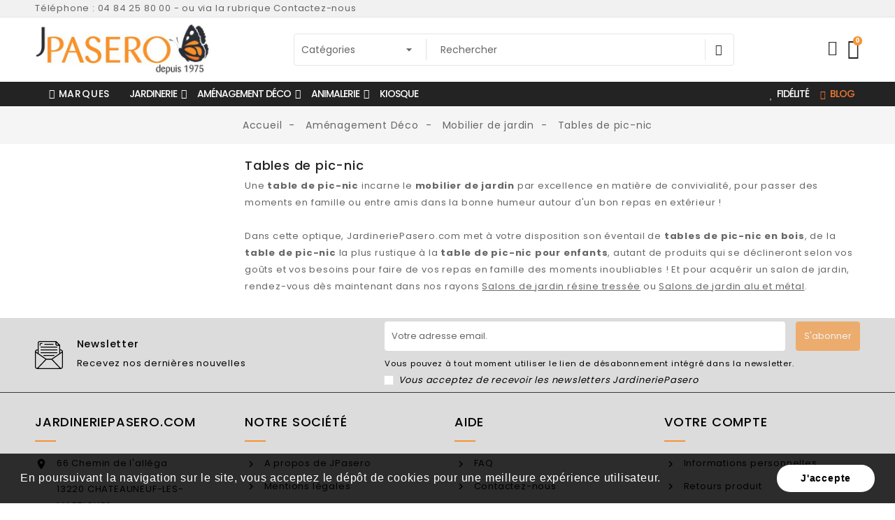

--- FILE ---
content_type: text/html; charset=utf-8
request_url: https://www.jardineriepasero.com/645-tables-de-pic-nic
body_size: 38947
content:
<!doctype html>
<html lang="fr">

  <head>
    
      
  <link rel="preconnect" href="//fonts.gstatic.com/" crossorigin>
<link rel="preconnect" href="//ajax.googleapis.com" crossorigin>
<script type="text/javascript">
    WebFontConfig = {
        google: { families: [ 'Noto+Sans:400,700' ] }
    };
    (function() {
        var wf = document.createElement('script');
        wf.src = 'https://ajax.googleapis.com/ajax/libs/webfont/1/webfont.js';
        wf.type = 'text/javascript';
        wf.async = 'true';
        var s = document.getElementsByTagName('script')[0];
        s.parentNode.insertBefore(wf, s);
    })(); </script>


  <meta charset="utf-8">


  <meta http-equiv="x-ua-compatible" content="ie=edge">



  <title>Table de pic-nic - Achat/Vente table de pic-nic en bois, table de pic-nic enfants</title>
  <meta name="description" content="Vente de tables de pic-nic, tables de pic-nic en bois et tables de pic-nic pour enfants">
  <meta name="keywords" content="table pic-nic, table pic-nic bois, table pic-nic enfant, table pic-nic peinte">
      
      <link rel="canonical" href="https://www.jardineriepasero.com/645-tables-de-pic-nic">
    
                    <link rel="alternate" href="https://www.jardineriepasero.com/645-tables-de-pic-nic" hreflang="fr">
              
  
<meta property="og:title" content="Table de pic-nic - Achat/Vente table de pic-nic en bois, table de pic-nic enfants"/>
<meta property="og:description" content="Vente de tables de pic-nic, tables de pic-nic en bois et tables de pic-nic pour enfants"/>
<meta property="og:type" content="website"/>
<meta property="og:url" content="https://www.jardineriepasero.com/645-tables-de-pic-nic"/>
<meta property="og:site_name" content="Jardinerie Pasero"/>
    <meta property="og:image" content="https://www.jardineriepasero.com/img/jardinerie-pasero-logo-1585826924.jpg"/>
<script type="application/ld+json">
{
    "@context" : "http://schema.org",
    "@type" : "Organization",
    "name" : "Jardinerie Pasero",
    "url" : "https://www.jardineriepasero.com/",
    "logo" : {
        "@type":"ImageObject",
        "url":"https://www.jardineriepasero.com/img/jardinerie-pasero-logo-1585826924.jpg"
    }
}
</script>

<script type="application/ld+json">
{
    "@context":"http://schema.org",
    "@type":"WebPage",
    "isPartOf": {
        "@type":"WebSite",
        "url":  "https://www.jardineriepasero.com/",
        "name": "Jardinerie Pasero"
    },
    "name": "Table de pic-nic - Achat/Vente table de pic-nic en bois, table de pic-nic enfants",
    "url":  "https://www.jardineriepasero.com/645-tables-de-pic-nic"
}
</script>



  



  <meta name="viewport" content="width=device-width, initial-scale=1">
  


  <link rel="icon" type="image/vnd.microsoft.icon" href="/img/favicon.ico?1585827914">
  <link rel="shortcut icon" type="image/x-icon" href="/img/favicon.ico?1585827914">



  <link href="//fonts.googleapis.com/icon?family=Material+Icons" rel="stylesheet">
      <link href="//fonts.googleapis.com/css?family=Poppins:300,400,500,600,700&amp;display=swap" rel="stylesheet">
      


    <link rel="stylesheet" href="https://www.jardineriepasero.com/themes/PRS028/assets/css/theme.css" type="text/css" media="all">
  <link rel="stylesheet" href="https://www.jardineriepasero.com/modules/blockreassurance/views/css/front.css" type="text/css" media="all">
  <link rel="stylesheet" href="https://www.jardineriepasero.com/modules/paypal/views/css/paypal_fo.css" type="text/css" media="all">
  <link rel="stylesheet" href="https://www.jardineriepasero.com/modules/netreviewsqa/views/css/bootstrap-qr.css" type="text/css" media="all">
  <link rel="stylesheet" href="https://www.jardineriepasero.com/modules/netreviewsqa/views/css/front-qr.css" type="text/css" media="all">
  <link rel="stylesheet" href="https://www.jardineriepasero.com/modules/netreviews/views/css/avisverifies-style.css" type="text/css" media="all">
  <link rel="stylesheet" href="https://www.jardineriepasero.com/modules/allinone_rewards/css/presta-1.7/allinone_rewards-1.7.css" type="text/css" media="all">
  <link rel="stylesheet" href="https://www.jardineriepasero.com/js/jquery/ui/themes/base/minified/jquery-ui.min.css" type="text/css" media="all">
  <link rel="stylesheet" href="https://www.jardineriepasero.com/js/jquery/ui/themes/base/minified/jquery.ui.theme.min.css" type="text/css" media="all">
  <link rel="stylesheet" href="https://www.jardineriepasero.com/js/jquery/plugins/autocomplete/jquery.autocomplete.css" type="text/css" media="all">
  <link rel="stylesheet" href="https://www.jardineriepasero.com/modules/bitelementor/views/css/front/frontend.css" type="text/css" media="all">
  <link rel="stylesheet" href="https://www.jardineriepasero.com/modules/tdthemesettings/views/css/theme_1.css" type="text/css" media="all">
  <link rel="stylesheet" href="https://www.jardineriepasero.com/modules/tdthemesettings/views/css/font-awesome.css" type="text/css" media="all">
  <link rel="stylesheet" href="https://www.jardineriepasero.com/modules/tdthemesettings/views/css/icofont.min.css" type="text/css" media="all">
  <link rel="stylesheet" href="https://www.jardineriepasero.com/modules/bitmegamenu/views/css/front.css" type="text/css" media="all">
  <link rel="stylesheet" href="https://www.jardineriepasero.com/modules/bitmegamenu/views/css/bitmegamenu_1.css" type="text/css" media="all">
  <link rel="stylesheet" href="https://www.jardineriepasero.com/themes/PRS028_pasero/assets/css/custom.css" type="text/css" media="all">




  

  <script type="text/javascript">
        var bitmegamenu = {"containerSelector":"#wrapper > .container"};
        var elementorFrontendConfig = {"isEditMode":"","stretchedSectionContainer":"","is_rtl":""};
        var limitCharacter = "Saisissez au moins 3 caract\u00e8res.";
        var prestashop = {"cart":{"products":[],"totals":{"total":{"type":"total","label":"Total","amount":0,"value":"0,00\u00a0\u20ac"},"total_including_tax":{"type":"total","label":"Total TTC","amount":0,"value":"0,00\u00a0\u20ac"},"total_excluding_tax":{"type":"total","label":"Total HT :","amount":0,"value":"0,00\u00a0\u20ac"}},"subtotals":{"products":{"type":"products","label":"Sous-total","amount":0,"value":"0,00\u00a0\u20ac"},"discounts":null,"shipping":{"type":"shipping","label":"Livraison","amount":0,"value":"gratuit"},"tax":null},"products_count":0,"summary_string":"0 articles","vouchers":{"allowed":1,"added":[]},"discounts":[],"minimalPurchase":0,"minimalPurchaseRequired":""},"currency":{"name":"Euro","iso_code":"EUR","iso_code_num":"978","sign":"\u20ac"},"customer":{"lastname":null,"firstname":null,"email":null,"birthday":null,"newsletter":null,"newsletter_date_add":null,"optin":null,"website":null,"company":null,"siret":null,"ape":null,"is_logged":false,"gender":{"type":null,"name":null},"addresses":[]},"language":{"name":"Fran\u00e7ais (French)","iso_code":"fr","locale":"fr-FR","language_code":"fr","is_rtl":"0","date_format_lite":"d\/m\/Y","date_format_full":"d\/m\/Y H:i:s","id":1},"page":{"title":"","canonical":"https:\/\/www.jardineriepasero.com\/645-tables-de-pic-nic","meta":{"title":"Table de pic-nic - Achat\/Vente table de pic-nic en bois, table de pic-nic enfants","description":"Vente de tables de pic-nic, tables de pic-nic en bois et tables de pic-nic pour enfants","keywords":"table pic-nic, table pic-nic bois, table pic-nic enfant, table pic-nic peinte","robots":"index"},"page_name":"category","body_classes":{"lang-fr":true,"lang-rtl":false,"country-FR":true,"currency-EUR":true,"layout-left-column":true,"page-category":true,"tax-display-enabled":true,"category-id-645":true,"category-Tables de pic-nic":true,"category-id-parent-413":true,"category-depth-level-3":true},"admin_notifications":[]},"shop":{"name":"Jardinerie Pasero","logo":"\/img\/jardinerie-pasero-logo-1585826924.jpg","stores_icon":"\/img\/logo_stores.png","favicon":"\/img\/favicon.ico"},"urls":{"base_url":"https:\/\/www.jardineriepasero.com\/","current_url":"https:\/\/www.jardineriepasero.com\/645-tables-de-pic-nic","shop_domain_url":"https:\/\/www.jardineriepasero.com","img_ps_url":"https:\/\/www.jardineriepasero.com\/img\/","img_cat_url":"https:\/\/www.jardineriepasero.com\/img\/c\/","img_lang_url":"https:\/\/www.jardineriepasero.com\/img\/l\/","img_prod_url":"https:\/\/www.jardineriepasero.com\/img\/p\/","img_manu_url":"https:\/\/www.jardineriepasero.com\/img\/m\/","img_sup_url":"https:\/\/www.jardineriepasero.com\/img\/su\/","img_ship_url":"https:\/\/www.jardineriepasero.com\/img\/s\/","img_store_url":"https:\/\/www.jardineriepasero.com\/img\/st\/","img_col_url":"https:\/\/www.jardineriepasero.com\/img\/co\/","img_url":"https:\/\/www.jardineriepasero.com\/themes\/PRS028_pasero\/assets\/img\/","css_url":"https:\/\/www.jardineriepasero.com\/themes\/PRS028_pasero\/assets\/css\/","js_url":"https:\/\/www.jardineriepasero.com\/themes\/PRS028_pasero\/assets\/js\/","pic_url":"https:\/\/www.jardineriepasero.com\/upload\/","pages":{"address":"https:\/\/www.jardineriepasero.com\/adresse","addresses":"https:\/\/www.jardineriepasero.com\/adresses","authentication":"https:\/\/www.jardineriepasero.com\/connexion","cart":"https:\/\/www.jardineriepasero.com\/panier","category":"https:\/\/www.jardineriepasero.com\/index.php?controller=category","cms":"https:\/\/www.jardineriepasero.com\/index.php?controller=cms","contact":"https:\/\/www.jardineriepasero.com\/nous-contacter","discount":"https:\/\/www.jardineriepasero.com\/reduction","guest_tracking":"https:\/\/www.jardineriepasero.com\/suivi-commande-invite","history":"https:\/\/www.jardineriepasero.com\/historique-commandes","identity":"https:\/\/www.jardineriepasero.com\/identite","index":"https:\/\/www.jardineriepasero.com\/","my_account":"https:\/\/www.jardineriepasero.com\/mon-compte","order_confirmation":"https:\/\/www.jardineriepasero.com\/confirmation-commande","order_detail":"https:\/\/www.jardineriepasero.com\/index.php?controller=order-detail","order_follow":"https:\/\/www.jardineriepasero.com\/suivi-commande","order":"https:\/\/www.jardineriepasero.com\/commande","order_return":"https:\/\/www.jardineriepasero.com\/index.php?controller=order-return","order_slip":"https:\/\/www.jardineriepasero.com\/avoirs","pagenotfound":"https:\/\/www.jardineriepasero.com\/page-introuvable","password":"https:\/\/www.jardineriepasero.com\/recuperation-mot-de-passe","pdf_invoice":"https:\/\/www.jardineriepasero.com\/index.php?controller=pdf-invoice","pdf_order_return":"https:\/\/www.jardineriepasero.com\/index.php?controller=pdf-order-return","pdf_order_slip":"https:\/\/www.jardineriepasero.com\/index.php?controller=pdf-order-slip","prices_drop":"https:\/\/www.jardineriepasero.com\/promotions","product":"https:\/\/www.jardineriepasero.com\/index.php?controller=product","search":"https:\/\/www.jardineriepasero.com\/recherche","sitemap":"https:\/\/www.jardineriepasero.com\/sitemap","stores":"https:\/\/www.jardineriepasero.com\/magasins","supplier":"https:\/\/www.jardineriepasero.com\/fournisseur","register":"https:\/\/www.jardineriepasero.com\/connexion?create_account=1","order_login":"https:\/\/www.jardineriepasero.com\/commande?login=1"},"alternative_langs":{"fr":"https:\/\/www.jardineriepasero.com\/645-tables-de-pic-nic"},"theme_assets":"\/themes\/PRS028_pasero\/assets\/","actions":{"logout":"https:\/\/www.jardineriepasero.com\/?mylogout="},"no_picture_image":{"bySize":{"small_default":{"url":"https:\/\/www.jardineriepasero.com\/img\/p\/fr-default-small_default.jpg","width":125,"height":162},"cart_default":{"url":"https:\/\/www.jardineriepasero.com\/img\/p\/fr-default-cart_default.jpg","width":125,"height":162},"pdt_180":{"url":"https:\/\/www.jardineriepasero.com\/img\/p\/fr-default-pdt_180.jpg","width":180,"height":233},"home_default":{"url":"https:\/\/www.jardineriepasero.com\/img\/p\/fr-default-home_default.jpg","width":370,"height":480},"pdt_370":{"url":"https:\/\/www.jardineriepasero.com\/img\/p\/fr-default-pdt_370.jpg","width":370,"height":480},"medium_default":{"url":"https:\/\/www.jardineriepasero.com\/img\/p\/fr-default-medium_default.jpg","width":540,"height":700},"pdt_540":{"url":"https:\/\/www.jardineriepasero.com\/img\/p\/fr-default-pdt_540.jpg","width":540,"height":700},"large_default":{"url":"https:\/\/www.jardineriepasero.com\/img\/p\/fr-default-large_default.jpg","width":771,"height":1000},"pdt_771":{"url":"https:\/\/www.jardineriepasero.com\/img\/p\/fr-default-pdt_771.jpg","width":771,"height":1000}},"small":{"url":"https:\/\/www.jardineriepasero.com\/img\/p\/fr-default-small_default.jpg","width":125,"height":162},"medium":{"url":"https:\/\/www.jardineriepasero.com\/img\/p\/fr-default-pdt_370.jpg","width":370,"height":480},"large":{"url":"https:\/\/www.jardineriepasero.com\/img\/p\/fr-default-pdt_771.jpg","width":771,"height":1000},"legend":""}},"configuration":{"display_taxes_label":true,"display_prices_tax_incl":true,"is_catalog":false,"show_prices":true,"opt_in":{"partner":true},"quantity_discount":{"type":"discount","label":"Remise"},"voucher_enabled":1,"return_enabled":0},"field_required":[],"breadcrumb":{"links":[{"title":"Accueil","url":"https:\/\/www.jardineriepasero.com\/"},{"title":"Am\u00e9nagement D\u00e9co","url":"https:\/\/www.jardineriepasero.com\/42-amenagement-deco"},{"title":"Mobilier de jardin","url":"https:\/\/www.jardineriepasero.com\/413-mobilier-de-jardin"},{"title":"Tables de pic-nic","url":"https:\/\/www.jardineriepasero.com\/645-tables-de-pic-nic"}],"count":4},"link":{"protocol_link":"https:\/\/","protocol_content":"https:\/\/"},"time":1768989519,"static_token":"870be276a5460a10f06e532fdb4907a4","token":"25ed50a04da67a30e0f769187f54c2be"};
        var psr_icon_color = "#F59331";
        var searchUrl = "https:\/\/www.jardineriepasero.com\/recherche";
        var themeOpt = {"g_preloader":"precss","g_bttop":"1","pp_zoom":"1","owlnext":"Next","owlprev":"Prev","hover_mobile_click":"1","tip_toggle":"1","infiniteScroll":"scroll","h_layout":"1"};
      </script>



  <!-- emarketing start -->


<!-- emarketing end --><!-- kwanko - header 01101011 --><script type="text/javascript" src="https://www.jardineriepasero.com/p7100uni.js"></script><script type="text/javascript">
	var _spmq = {"url":"\/\/www.jardineriepasero.com\/645-tables-de-pic-nic","user":null,"id_product":"","id_category":"645","id_manufacturer":"","spm_ident":"","visitor_id":"bbf939119e8cb6f7a32340d62ccd757b","session_id":"981f0d70dadd408cc94f6eb39e400033","id_cart":null};
	var _spm_id_combination = function() { return (typeof(document.getElementById('idCombination')) != 'undefined' && document.getElementById('idCombination') != null ? document.getElementById('idCombination').value:'');};
	(function() {
	  var spm = document.createElement('script');
	  spm.type = 'text/javascript';
	  spm.async = true;
	  spm.src = 'https://iss.shopimind.com/remote/shopimindV2.js?url=%2F%2Fwww.jardineriepasero.com%2F645-tables-de-pic-nic&id_product=&id_category=645&id_manufacturer=&spm_ident=&visitor_id=505e8a4cd866c769276c597ac0b897ac&session_id=e9520ca38cabaa892f0c6b88ea3c8e74&id_combination='+_spm_id_combination()+'';
	  var s_spm = document.getElementsByTagName('script')[0];
	  s_spm.parentNode.insertBefore(spm, s_spm);
	})();
</script>




    
 
<!-- Google Tag Manager -->
<script>(function(w,d,s,l,i){w[l]=w[l]||[];w[l].push({'gtm.start':
new Date().getTime(),event:'gtm.js'});var f=d.getElementsByTagName(s)[0],
j=d.createElement(s),dl=l!='dataLayer'?'&l='+l:'';j.async=true;j.src=
'https://www.googletagmanager.com/gtm.js?id='+i+dl;f.parentNode.insertBefore(j,f);
})(window,document,'script','dataLayer','GTM-MVSB2NQ');</script>
<!-- End Google Tag Manager -->
 
  </head>

  <body id="category" class="lang-fr country-fr currency-eur layout-left-column page-category tax-display-enabled category-id-645 category-tables-de-pic-nic category-id-parent-413 category-depth-level-3">
<!-- Google Tag Manager (noscript) -->
<noscript><iframe src="https://www.googletagmanager.com/ns.html?id=GTM-MVSB2NQ"
height="0" width="0" style="display:none;visibility:hidden"></iframe></noscript>
<!-- End Google Tag Manager (noscript) -->
    
      
    

    
      	<svg style="display: none;">
		<symbol id="bitheadercontact" viewBox="0 0 512 512">
			<path d="M32,271.692v192c0,17.664,14.368,32,32,32h160v-224H32z"/>
			<path d="M480,143.692H378.752c7.264-4.96,13.504-9.888,17.856-14.304c25.824-25.952,25.824-68.192,0-94.144
			c-25.088-25.28-68.8-25.216-93.856,0c-13.888,13.92-50.688,70.592-45.6,108.448h-2.304c5.056-37.856-31.744-94.528-45.6-108.448
			c-25.088-25.216-68.8-25.216-93.856,0C89.6,61.196,89.6,103.436,115.36,129.388c4.384,4.416,10.624,9.344,17.888,14.304H32
			c-17.632,0-32,14.368-32,32v48c0,8.832,7.168,16,16,16h208v-64h64v64h208c8.832,0,16-7.168,16-16v-48
			C512,158.06,497.664,143.692,480,143.692z M222.112,142.636c0,0-1.344,1.056-5.92,1.056c-22.112,0-64.32-22.976-78.112-36.864
			c-13.408-13.504-13.408-35.52,0-49.024c6.496-6.528,15.104-10.112,24.256-10.112c9.12,0,17.728,3.584,24.224,10.112
			C208.128,79.5,229.568,134.924,222.112,142.636z M295.776,143.692c-4.544,0-5.888-1.024-5.888-1.056
			c-7.456-7.712,13.984-63.136,35.552-84.832c12.896-13.024,35.456-13.088,48.48,0c13.44,13.504,13.44,35.52,0,49.024
			C360.128,120.716,317.92,143.692,295.776,143.692z"/>
			<path d="M288,271.692v224h160c17.664,0,32-14.336,32-32v-192H288z"/>
		</symbol>
		<symbol id="bitcart" viewBox="0 0 24 24">
			<path d="M24.48,22.57l-2-11.78A3.22,3.22,0,0,0,19.41,8H17.75V6a6,6,0,0,0-.39-2.14,5.39,5.39,0,0,0-1.08-1.76A5,5,0,0,0,14.59.94,5.12,5.12,0,0,0,12.51.5a5,5,0,0,0-2.71.75,5.25,5.25,0,0,0-1.89,2A5.72,5.72,0,0,0,7.23,6V8H5.43a2.77,2.77,0,0,0-.75.1,3.49,3.49,0,0,0-.7.28,3,3,0,0,0-.61.43,3.34,3.34,0,0,0-.5.56A3.29,3.29,0,0,0,2.5,10a2.91,2.91,0,0,0-.19.7L0.54,22.55A1.73,1.73,0,0,0,.89,24a1.62,1.62,0,0,0,1.26.5H22.62a2.12,2.12,0,0,0,.89-0.16,1.73,1.73,0,0,0,.56-0.39A1.74,1.74,0,0,0,24.48,22.57ZM8.73,6A4.07,4.07,0,0,1,9.8,3.15,3.52,3.52,0,0,1,12.51,2,3.69,3.69,0,0,1,14,2.31a3.4,3.4,0,0,1,1.18.86A4,4,0,0,1,16,4.46,4.48,4.48,0,0,1,16.24,6V8H8.71V6h0Zm14,16.94H2.23A0.2,0.2,0,0,1,2,22.69L3.8,10.91A1.83,1.83,0,0,1,4,10.36a1.64,1.64,0,0,1,.37-0.42,1.77,1.77,0,0,1,.5-0.31A1.46,1.46,0,0,1,5.43,9.5H7.23v1.71a3.22,3.22,0,0,0-.31.24,1.21,1.21,0,0,0-.24.29,1.68,1.68,0,0,0-.15.36,1.36,1.36,0,0,0-.06.39A1.48,1.48,0,0,0,8,14a1.46,1.46,0,0,0,1.5-1.5,1.41,1.41,0,0,0-.75-1.28V9.5h7.53v1.71a1.41,1.41,0,0,0-.77,1.28,1.51,1.51,0,0,0,3,0,1.41,1.41,0,0,0-.75-1.28V9.5h1.67a1.16,1.16,0,0,1,.28,0L20,9.63l0.27,0.14,0.24,0.17a1.71,1.71,0,0,1,.2.21,1.44,1.44,0,0,1,.17.25,2.13,2.13,0,0,1,.12.28A1.73,1.73,0,0,1,21,11L23,22.75a0.14,0.14,0,0,1,0,.15,0.37,0.37,0,0,1-.25.07v0Z"/>
		</symbol>
		<symbol id="bituser" viewBox="0 0 128 128">
			<path d="M118.95,92.012c-3.778-3.777-10.1-7.074-20.066-12.059c-5.024-2.512-13.386-6.691-15.413-8.605
			c8.489-10.434,13.416-22.219,13.416-32.535c0-7,0-15.711-3.918-23.48C89.437,8.336,81.544,0,64.002,0
			C46.456,0,38.563,8.336,35.035,15.332c-3.923,7.77-3.923,16.48-3.923,23.48c0,10.32,4.923,22.102,13.417,32.535
			c-2.032,1.918-10.393,6.098-15.417,8.605c-9.963,4.984-16.285,8.281-20.066,12.059c-8.369,8.375-9.002,22.426-9.045,25.16
			c-0.043,2.852,1.059,5.609,3.067,7.648c2,2.031,4.743,3.18,7.595,3.18h106.669c2.86,0,5.596-1.148,7.6-3.18
			c2.004-2.039,3.11-4.797,3.067-7.652C127.956,114.438,127.318,100.387,118.95,92.012z M119.235,119.203
			c-0.508,0.512-1.184,0.797-1.903,0.797H10.663c-0.707,0-1.398-0.289-1.895-0.797c-0.496-0.504-0.777-1.199-0.77-1.91
			c0.023-1.34,0.391-13.305,6.705-19.621c2.915-2.914,9.017-6.074,17.988-10.563c9.576-4.785,14.886-7.637,17.332-9.949l5.399-5.105
			l-4.688-5.758c-7.384-9.07-11.623-19.09-11.623-27.484c0-6.473,0-13.805,3.063-19.875C45.842,11.68,53.179,8,64.002,8
			c10.814,0,18.159,3.68,21.824,10.934c3.063,6.074,3.063,13.406,3.063,19.879c0,8.391-4.235,18.41-11.628,27.484l-4.688,5.762
			l5.4,5.102c2.445,2.309,7.751,5.16,17.331,9.949c8.971,4.484,15.073,7.645,17.988,10.563c5.138,5.137,6.634,14.75,6.704,19.621
			C120.009,118.004,119.731,118.699,119.235,119.203z"/>
		</symbol> 
		<symbol id="tddiscount" viewBox="0 0 563.43 563.43">
			<path d="M287.992,298.666c4.354,0,10.667-8.313,10.667-21.333c0-13.021-6.313-21.333-10.667-21.333
			c-4.354,0-10.667,8.313-10.667,21.333C277.325,290.354,283.638,298.666,287.992,298.666z"/>
			<path d="M373.325,362.666c-4.354,0-10.667,8.313-10.667,21.333s6.313,21.333,10.667,21.333s10.667-8.313,10.667-21.333
			S377.679,362.666,373.325,362.666z"/>
			<path d="M501.325,277.333c5.896,0,10.667-4.771,10.667-10.667v-53.333c0-23.531-19.136-42.667-42.668-42.667h-80.282
			c-3.063-6.785-5.046-13.863-5.046-21.333c0-19.313,10.719-37.167,27.98-46.594c2.51-1.375,4.375-3.708,5.146-6.469
			c0.781-2.75,0.417-5.708-1-8.198l-25.99-45.396c-5.677-9.896-14.844-16.969-25.813-19.906
			c-10.917-2.917-22.334-1.385-32.105,4.302L21.141,208.166c-20.188,11.75-27.136,37.854-15.5,58.167l26.876,46.979
			c1.427,2.5,3.802,4.313,6.583,5.031c2.771,0.719,5.729,0.292,8.188-1.188c8.604-5.188,17.813-7.823,27.365-7.823
			c23.285,0,43.625,15.34,50.55,37.53C118.297,368.323,98.382,384,74.658,384c-5.896,0-10.667,4.771-10.667,10.667V448
			c0,23.531,19.136,42.667,42.668,42.667h362.665c23.532,0,42.668-19.135,42.668-42.667v-53.333
			c0-5.896-4.771-10.667-10.667-10.667c-29.407,0-53.335-23.927-53.335-53.333C447.99,301.26,471.918,277.333,501.325,277.333z
			M74.659,288c-9.76,0-19.5,2.021-28.656,5.917l-21.833-38.177c-5.844-10.188-2.375-23.26,7.708-29.135l32.698-19.035
			c-0.26,1.904-0.583,3.79-0.583,5.764v53.333c0,5.896,4.771,10.667,10.667,10.667c19.626,0,36.622,10.777,45.883,26.609
			C107.769,293.893,91.768,288,74.659,288z M342.95,45.51c4.823-2.813,10.49-3.594,15.844-2.135
			c5.448,1.458,9.99,4.979,12.813,9.906l20.969,36.625c-18.677,14.01-29.917,35.938-29.917,59.427
			c0,7.234,1.191,14.406,3.298,21.333H127.963L342.95,45.51z M213.325,472c0,5.896-4.771,10.667-10.667,10.667
			c-5.896,0-10.667-4.771-10.667-10.667v-21.333c0-5.896,4.771-10.667,10.667-10.667c5.896,0,10.667,4.771,10.667,10.667V472z
			M213.325,386.666c0,5.896-4.771,10.667-10.667,10.667c-5.896,0-10.667-4.771-10.667-10.667v-21.333
			c0-5.896,4.771-10.667,10.667-10.667c5.896,0,10.667,4.771,10.667,10.667V386.666z M213.325,301.333
			c0,5.896-4.771,10.667-10.667,10.667c-5.896,0-10.667-4.771-10.667-10.667V280c0-5.896,4.771-10.667,10.667-10.667
			c5.896,0,10.667,4.771,10.667,10.667V301.333z M213.325,216c0,5.896-4.771,10.667-10.667,10.667
			c-5.896,0-10.667-4.771-10.667-10.667v-24c0-5.896,4.771-10.667,10.667-10.667c5.896,0,10.667,4.771,10.667,10.667V216z
			M287.992,234.666c17.948,0,32,18.74,32,42.667c0,23.927-14.052,42.667-32,42.667c-17.948,0-32-18.74-32-42.667
			C255.992,253.406,270.044,234.666,287.992,234.666z M266.648,426.666c-2.229,0-4.469-0.698-6.385-2.135
			c-4.719-3.531-5.677-10.219-2.135-14.927l128-170.667c3.531-4.708,10.229-5.646,14.927-2.135
			c4.719,3.531,5.677,10.219,2.135,14.927l-128,170.667C273.096,425.198,269.898,426.666,266.648,426.666z M373.325,426.666
			c-17.948,0-32-18.74-32-42.667s14.052-42.667,32-42.667s32,18.74,32,42.667S391.273,426.666,373.325,426.666z"/>
		</symbol>

		<symbol id="tduser" viewBox="0 0 563.43 563.43">
			<path d="M280.79,314.559c83.266,0,150.803-67.538,150.803-150.803S364.055,13.415,280.79,13.415S129.987,80.953,129.987,163.756
			S197.524,314.559,280.79,314.559z M280.79,52.735c61.061,0,111.021,49.959,111.021,111.021S341.851,274.776,280.79,274.776
			s-111.021-49.959-111.021-111.021S219.728,52.735,280.79,52.735z"/>
			<path d="M19.891,550.015h523.648c11.102,0,19.891-8.789,19.891-19.891c0-104.082-84.653-189.198-189.198-189.198H189.198
			C85.116,340.926,0,425.579,0,530.124C0,541.226,8.789,550.015,19.891,550.015z M189.198,380.708h185.034
			c75.864,0,138.313,56.436,148.028,129.524H41.17C50.884,437.607,113.334,380.708,189.198,380.708z"/>
		</symbol>

		<symbol id="tdsearch" viewBox="0 0 512 512">
			<path d="M370.068,63.494C329.123,22.549,274.686,0,216.781,0S104.438,22.549,63.494,63.494C22.549,104.438,0,158.876,0,216.78
			c0,57.905,22.549,112.343,63.494,153.287c40.944,40.944,95.383,63.494,153.287,63.494s112.342-22.55,153.287-63.494
			c40.944-40.944,63.494-95.382,63.494-153.287C433.561,158.876,411.012,104.438,370.068,63.494z M216.78,392.196
			c-96.725,0-175.416-78.691-175.416-175.416S120.056,41.364,216.781,41.364s175.415,78.691,175.415,175.416
			S313.505,392.196,216.78,392.196z"></path>
			<path d="M505.943,476.693L369.981,340.732c-8.077-8.077-21.172-8.077-29.249,0c-8.076,8.077-8.076,21.172,0,29.249
			l135.961,135.961c4.038,4.039,9.332,6.058,14.625,6.058c5.293,0,10.587-2.019,14.625-6.058
			C514.019,497.865,514.019,484.77,505.943,476.693z"></path>
		</symbol>

		<symbol id="tdcart" viewBox="0 0 236.764 236.764">
			<path d="M110.035,151.039c0.399,3.858,3.655,6.73,7.451,6.73c0.258,0,0.518-0.013,0.78-0.04c4.12-0.426,7.115-4.111,6.689-8.231   l-3.458-33.468c-0.426-4.121-4.11-7.114-8.231-6.689c-4.12,0.426-7.115,4.111-6.689,8.231L110.035,151.039z"/>
			<path d="M156.971,157.729c0.262,0.027,0.522,0.04,0.78,0.04c3.795,0,7.052-2.872,7.451-6.73l3.458-33.468  c0.426-4.121-2.569-7.806-6.689-8.231c-4.121-0.419-7.806,2.569-8.231,6.689l-3.458,33.468   C149.855,153.618,152.85,157.303,156.971,157.729z"/>
			<path d="M98.898,190.329c-12.801,0-23.215,10.414-23.215,23.215c0,12.804,10.414,23.221,23.215,23.221   c12.801,0,23.216-10.417,23.216-23.221C122.114,200.743,111.699,190.329,98.898,190.329z M98.898,221.764   c-4.53,0-8.215-3.688-8.215-8.221c0-4.53,3.685-8.215,8.215-8.215c4.53,0,8.216,3.685,8.216,8.215   C107.114,218.076,103.428,221.764,98.898,221.764z"/>
			<path d="M176.339,190.329c-12.801,0-23.216,10.414-23.216,23.215c0,12.804,10.415,23.221,23.216,23.221   c12.802,0,23.218-10.417,23.218-23.221C199.557,200.743,189.141,190.329,176.339,190.329z M176.339,221.764   c-4.53,0-8.216-3.688-8.216-8.221c0-4.53,3.686-8.215,8.216-8.215c4.531,0,8.218,3.685,8.218,8.215   C184.557,218.076,180.87,221.764,176.339,221.764z"/>
			<path d="M221.201,84.322c-1.42-1.837-3.611-2.913-5.933-2.913H65.773l-6.277-24.141c-0.86-3.305-3.844-5.612-7.259-5.612h-30.74   c-4.142,0-7.5,3.358-7.5,7.5s3.358,7.5,7.5,7.5h24.941l6.221,23.922c0.034,0.15,0.073,0.299,0.116,0.446l23.15,89.022   c0.86,3.305,3.844,5.612,7.259,5.612h108.874c3.415,0,6.399-2.307,7.259-5.612l23.211-89.25   C223.111,88.55,222.621,86.158,221.201,84.322z M186.258,170.659H88.982l-19.309-74.25h135.894L186.258,170.659z"/>
		</symbol>

		<symbol id="tdworld" viewBox="0 0 379.328 379.328">
			<path d="M189.664,379.328c104.582,0,189.664-85.082,189.664-189.664S294.246,0,189.664,0S0,85.082,0,189.664
			S85.082,379.328,189.664,379.328z M189.664,16.257c95.616,0,173.407,77.79,173.407,173.407s-77.79,173.407-173.407,173.407
			S16.257,285.28,16.257,189.664S94.048,16.257,189.664,16.257z"/>
			<path d="M99.136,69.369c1.455-4.243-0.805-8.868-5.048-10.323c-4.259-1.463-8.868,0.788-10.331,5.032
			c-0.813,2.365-13.071,38.749-14.006,85.456c4.95,0.87,10.413,1.699,16.379,2.447C86.756,106.224,98.941,69.922,99.136,69.369z"/>
			<path d="M157.402,351.398c1.512,1.244,3.341,1.861,5.162,1.861c2.341,0,4.658-1.008,6.267-2.951
			c2.861-3.455,2.382-8.576-1.073-11.437c-0.309-0.252-24.597-20.931-49.178-66.232c-6.698-0.114-13.006-0.463-18.915-1.008
			C127.131,325.875,155.955,350.212,157.402,351.398z"/>
			<path d="M99.022,230.413c-7.966-20.451-11.551-41.748-12.583-61.915c-5.918-0.699-11.478-1.496-16.509-2.333
			c0.919,22.541,4.804,46.691,13.941,70.141c2.439,6.267,4.958,12.152,7.503,17.858c5.698,0.788,11.973,1.357,18.655,1.731
			C106.273,248.003,102.574,239.533,99.022,230.413z"/>
			<path d="M183.974,148.525l-19.5-107.639c-0.797-4.414-5.032-7.364-9.445-6.552
			c-4.414,0.797-7.348,5.032-6.552,9.445l19.517,107.704c2.666-0.398,5.324-0.756,8.015-1.252
			C178.69,149.753,181.324,149.119,183.974,148.525z"/>
			<path d="M188.648,265.496l14.696,81.083c0.707,3.926,4.129,6.682,7.99,6.682c0.48,0,0.967-0.041,1.455-0.13
			c4.414-0.797,7.348-5.032,6.552-9.445l-14.818-81.765c-2.52,0.626-4.926,1.284-7.519,1.886
			C194.135,264.463,191.452,264.91,188.648,265.496z"/>
			<path d="M193.33,247.962c2.853-0.658,5.519-1.39,8.291-2.081l-14.745-81.359
			c-2.642,0.577-5.267,1.211-7.933,1.699c-2.707,0.496-5.365,0.854-8.047,1.26l14.859,82.025
			C188.29,248.986,190.729,248.564,193.33,247.962z"/>
			<path d="M216.277,26.735c-3.56-2.731-8.657-2.04-11.38,1.512c-2.731,3.56-2.057,8.657,1.496,11.396
			c0.406,0.309,33.441,26.304,55.51,78.538c5.08-2.764,9.917-5.511,14.298-8.137C252.644,55.087,218.073,28.109,216.277,26.735z"/>
			<path d="M274.551,156.979c4.869,20.769,5.788,42.187,4.528,62.501c5.999-2.682,11.608-5.332,16.729-7.925
			c0.537-18.996-0.853-38.806-5.43-58.29c-2.317-9.876-5.105-19.094-8.185-27.783c-4.487,2.65-9.323,5.381-14.461,8.137
			C270.275,140.998,272.616,148.72,274.551,156.979z"/>
			<path d="M254.701,324.598c-1.796,4.113,0.073,8.901,4.186,10.705c1.057,0.463,2.17,0.683,3.251,0.683
			c3.129,0,6.113-1.821,7.454-4.869c1.146-2.617,20.004-46.365,25.085-100.835c-5.43,2.577-11.136,5.186-17.354,7.803
			C271.226,286.175,254.953,324.021,254.701,324.598z"/>
			<path d="M267.739,133.618c-1.837-5.357-3.772-10.543-5.836-15.436
			c-21.541,11.721-48.796,23.857-77.929,30.344l2.902,16.005C217.236,157.873,245.361,145.64,267.739,133.618z"/>
			<path d="M317.99,101.55c3.52-2.788,4.121-7.893,1.341-11.421c-2.78-3.52-7.893-4.121-11.421-1.333
			c-0.268,0.211-12.347,9.657-31.701,21.248c2.105,4.91,4.097,10.079,5.991,15.436C303.318,113.003,316.803,102.493,317.99,101.55z"/>
			<path d="M86.439,168.497c11.795,1.39,25.158,2.382,39.611,2.382c14.119,0,29.263-1.016,44.845-3.39
			l-2.902-15.997c-30.523,4.568-59.42,3.284-81.863,0.48C86.057,157.369,86.147,162.889,86.439,168.497z"/>
			<path d="M37.204,158.816c1.154,0.358,13.42,4.121,32.726,7.348c-0.236-5.666-0.284-11.217-0.171-16.639
			c-16.899-2.967-27.45-6.145-27.71-6.227c-4.284-1.349-8.844,1.049-10.177,5.34C30.531,152.923,32.921,157.475,37.204,158.816z"/>
			<path d="M69.93,166.164c5.032,0.837,10.592,1.634,16.509,2.333c-0.285-5.617-0.374-11.136-0.301-16.525
			c-5.958-0.748-11.429-1.577-16.379-2.447C69.646,154.947,69.694,160.507,69.93,166.164z"/>
			<path d="M178.942,166.229c2.674-0.488,5.292-1.122,7.933-1.699l-2.902-16.005
			c-2.65,0.593-5.292,1.219-7.966,1.715c-2.691,0.496-5.349,0.854-8.015,1.252l2.902,15.997
			C173.569,167.083,176.236,166.725,178.942,166.229z"/>
			<path d="M282.2,125.489c-1.894-5.357-3.885-10.527-5.991-15.436c-4.381,2.626-9.218,5.365-14.298,8.137
			c2.065,4.893,3.999,10.079,5.836,15.436C272.876,130.862,277.713,128.139,282.2,125.489z"/>
			<path d="M351.772,195.834c3.406-2.918,3.804-8.055,0.878-11.461c-2.926-3.406-8.064-3.804-11.461-0.878
			c-0.268,0.228-15.387,12.916-45.382,28.068c-0.179,6.34-0.561,12.599-1.13,18.72C331.646,212.709,350.512,196.915,351.772,195.834z"/>
			<path d="M43.724,240.565c-3.853-2.268-8.836-0.975-11.104,2.886c-2.284,3.869-0.992,8.852,2.878,11.128
			c1.431,0.845,23.313,13.282,64.167,17.037c-2.788-5.511-5.56-11.315-8.291-17.452C60.379,249.889,44.016,240.736,43.724,240.565z"/>
			<path d="M110.028,255.904c2.829,5.95,5.69,11.461,8.551,16.729c1.561,0.024,3.064,0.089,4.674,0.089
			c18.826,0,40.765-2.105,65.403-7.226l-2.894-15.973C156.012,255.725,130.691,257.05,110.028,255.904z"/>
			<path d="M201.621,245.889l2.902,16.03c28.409-7.015,52.73-15.387,72.808-23.833
			c0.764-6.056,1.357-12.274,1.748-18.598C258.448,228.714,232.632,238.151,201.621,245.889z"/>
			<path d="M91.373,254.172c2.731,6.137,5.503,11.941,8.291,17.452c5.909,0.545,12.209,0.894,18.915,1.008
			c-2.861-5.267-5.714-10.787-8.551-16.729C103.347,255.53,97.071,254.961,91.373,254.172z"/>
			<path d="M193.33,247.962c-2.601,0.602-5.04,1.024-7.576,1.553l2.894,15.973
			c2.804-0.585,5.479-1.024,8.356-1.691c2.585-0.602,4.999-1.26,7.519-1.886l-2.902-16.03
			C198.849,246.572,196.183,247.304,193.33,247.962z"/>
			<path d="M277.331,238.078c6.218-2.617,11.925-5.219,17.354-7.803c0.569-6.121,0.951-12.38,1.13-18.72
			c-5.121,2.585-10.738,5.243-16.729,7.925C278.688,225.804,278.095,232.03,277.331,238.078z"/>
		</symbol>

		<symbol id="tdreturn" viewBox="0 0 437.663 437.663">
			<path d="M267.219,41.753c-37.522,0-73.604,11.242-104.363,32.506c-3.69,2.552-4.617,7.616-2.065,11.307
			c2.561,3.699,7.608,4.625,11.315,2.065c28.027-19.379,60.916-29.612,95.112-29.612c92.332,0,167.449,75.116,167.449,167.449
			s-75.116,167.449-167.449,167.449c-67.744,0-128.992-41.773-154.63-103.387l-16.42,2.999
			c27.296,69.386,95.543,116.645,171.05,116.645c101.29,0,183.706-82.408,183.706-183.706S368.517,41.753,267.219,41.753z"/>
			<path d="M140.21,92.751c-9.462,9.047-17.972,19.151-25.312,30.003c-2.512,3.715-1.536,8.771,2.178,11.282
			c1.398,0.943,2.983,1.398,4.544,1.398c2.609,0,5.17-1.252,6.747-3.577c6.69-9.901,14.453-19.11,23.077-27.353
			c3.243-3.105,3.357-8.25,0.252-11.494S143.453,89.646,140.21,92.751z"/>
			<path d="M96.6,267.824c4.308-1.276,8.828,1.162,10.112,5.471c1.658,5.56,3.682,10.941,5.885,16.225
			l77.368-14.119c8.836-1.609,15.965-3.073,15.924-3.26c-0.033-0.179-6.812-3.048-15.144-6.405l-84.651-34.075
			c-8.332-3.357-20.443-1.146-27.044,4.934L11.9,298.372c-6.609,6.08-11.933,11.161-11.9,11.339
			c0.033,0.187,7.218-0.967,16.054-2.577l80.115-14.623c-1.87-4.763-3.568-9.624-5.048-14.583
			C89.845,273.628,92.292,269.101,96.6,267.824z"/>
			<path d="M106.704,273.295c-1.284-4.308-5.796-6.747-10.112-5.471c-4.3,1.276-6.755,5.804-5.471,10.104
			c1.479,4.967,3.17,9.819,5.048,14.583l16.42-2.999C110.394,284.228,108.362,278.855,106.704,273.295z"/>
		</symbol>

		<symbol id="tdsupport" viewBox="0 0 437.663 437.663">
			<path d="M280.277,87.182c-86.789,0-157.385,70.605-157.385,157.385c0,86.789,70.605,157.385,157.385,157.385
			c8.153,0,16.412-0.65,24.565-1.943l95.738,23.589c0.642,0.163,1.292,0.236,1.943,0.236c1.805,0,3.56-0.593,5.015-1.731
			c1.959-1.536,3.113-3.894,3.113-6.397v-83.017c17.68-26.101,27.011-56.51,27.011-88.122
			C437.671,157.778,367.066,87.182,280.277,87.182z M395.801,325.585c-1.171,1.674-1.634,3.658-1.406,5.584v74.173l-86.179-21.24
			c-1.325-0.504-2.78-0.675-4.259-0.415c-7.86,1.333-15.826,2.016-23.679,2.016c-77.815,0-141.128-63.313-141.128-141.128
			s63.313-141.128,141.128-141.128s141.128,63.313,141.128,141.128C421.414,273.724,412.562,301.736,395.801,325.585z"/>
			<path d="M39.72,411.049c0.309,2.479,1.74,4.674,3.877,5.958c1.276,0.772,2.731,1.162,4.186,1.162
			c0.984,0,1.967-0.171,2.902-0.545l93.097-35.668c7.21,1.707,14.599,2.991,22.004,3.829c4.503,0.569,8.478-2.707,8.982-7.161
			c0.504-4.463-2.699-8.486-7.161-8.982c-7.6-0.862-15.168-2.235-22.508-4.097c-1.975-0.488-4.016-0.203-5.747,0.699l-84.805,32.49
			l-13.38-107.362c0.016-1.439-0.358-2.894-1.13-4.211c-4.918-8.316-9.137-17.005-12.518-25.8
			C-6.06,173.694,37.932,75.054,125.582,41.459c60.062-22.996,127.066-10.551,174.894,32.466c3.341,3.008,8.478,2.739,11.478-0.602
			c3.008-3.341,2.731-8.478-0.602-11.478C258.948,14.707,185.539,1.084,119.778,26.282C23.756,63.081-24.439,171.15,12.351,267.189
			c3.495,9.063,7.771,18.013,12.737,26.605L39.72,411.049z"/>
			<circle cx="202.56" cy="237.154" r="21.134"/>
			<circle cx="278.765" cy="237.154" r="21.134"/>
			<circle cx="354.971" cy="237.154" r="21.134"/>
		</symbol>

		<symbol id="tdemail" viewBox="0 0 480 480">
			<path d="m440 144h-8v-72c0-.175781-.089844-.320312-.097656-.496094-.046875-.71875-.191406-1.429687-.429688-2.113281-.089844-.253906-.152344-.503906-.265625-.75-.375-.84375-.898437-1.617187-1.542969-2.28125l-64-64c-.667968-.644531-1.445312-1.167969-2.296874-1.542969-.230469-.113281-.480469-.175781-.71875-.265625-.699219-.246093-1.429688-.390625-2.167969-.429687-.175781-.0312502-.3125-.121094-.480469-.121094h-280c-17.671875 0-32 14.328125-32 32v112h-8c-22.082031.027344-39.9726562 17.917969-40 40v256c.0273438 22.082031 17.917969 39.972656 40 40h400c22.082031-.027344 39.972656-17.917969 40-40v-256c-.027344-22.082031-17.917969-39.972656-40-40zm-244.558594 176h89.117188l136.800781 144h-362.71875zm244.558594-160c11.714844-.003906 21.71875 8.449219 23.671875 20l-31.671875 22.054688v-42.054688zm-35.3125-96h-28.6875c-4.417969 0-8-3.582031-8-8v-28.6875zm-340.6875-32c0-8.835938 7.164062-16 16-16h272v40c0 13.253906 10.746094 24 24 24h40v133.175781l-130.511719 90.824219h-90.976562l-130.511719-90.824219zm-24 128h8v42.054688l-31.671875-22.015626c1.933594-11.566406 11.945313-20.039062 23.671875-20.039062zm-24 280v-240.695312l163.785156 113.941406-142.984375 150.539062c-11.910156-1.601562-20.800781-11.769531-20.800781-23.785156zm427.199219 23.785156-142.984375-150.539062 163.785156-113.941406v240.695312c0 12.015625-8.890625 22.183594-20.800781 23.785156zm0 0"/><path d="m168 64h144c4.417969 0 8-3.582031 8-8s-3.582031-8-8-8h-144c-4.417969 0-8 3.582031-8 8s3.582031 8 8 8zm0 0"/><path d="m96 104c0 4.417969 3.582031 8 8 8h272c4.417969 0 8-3.582031 8-8s-3.582031-8-8-8h-272c-4.417969 0-8 3.582031-8 8zm0 0"/><path d="m376 144h-272c-4.417969 0-8 3.582031-8 8s3.582031 8 8 8h272c4.417969 0 8-3.582031 8-8s-3.582031-8-8-8zm0 0"/><path d="m376 192h-272c-4.417969 0-8 3.582031-8 8s3.582031 8 8 8h272c4.417969 0 8-3.582031 8-8s-3.582031-8-8-8zm0 0"/><path d="m328 240h-176c-4.417969 0-8 3.582031-8 8s3.582031 8 8 8h176c4.417969 0 8-3.582031 8-8s-3.582031-8-8-8zm0 0"/><path d="m88 80c4.417969 0 8-3.582031 8-8v-16c0-4.417969 3.582031-8 8-8h16c4.417969 0 8-3.582031 8-8s-3.582031-8-8-8h-16c-13.253906 0-24 10.746094-24 24v16c0 4.417969 3.582031 8 8 8zm0 0"/>
		</symbol>
		<symbol id="tdswishlist" viewBox="0 0 492.719 492.719">
			<path d="M492.719,166.008c0-73.486-59.573-133.056-133.059-133.056c-47.985,0-89.891,25.484-113.302,63.569
			c-23.408-38.085-65.332-63.569-113.316-63.569C59.556,32.952,0,92.522,0,166.008c0,40.009,17.729,75.803,45.671,100.178
			l188.545,188.553c3.22,3.22,7.587,5.029,12.142,5.029c4.555,0,8.922-1.809,12.142-5.029l188.545-188.553
			C474.988,241.811,492.719,206.017,492.719,166.008z"/>
		</symbol>
		<symbol id="tdscompare" viewBox="0 0 480.3 480.3">
			<path d="M254.15,234.1V13.5c0-7.5-6-13.5-13.5-13.5s-13.5,6-13.5,13.5v220.6c-31.3,6.3-55,34-55,67.2s23.7,60.9,55,67.2v98.2
			c0,7.5,6,13.5,13.5,13.5s13.5-6,13.5-13.5v-98.2c31.3-6.3,55-34,55-67.2C309.15,268.2,285.55,240.4,254.15,234.1z M240.65,342.8
			c-22.9,0-41.5-18.6-41.5-41.5s18.6-41.5,41.5-41.5s41.5,18.6,41.5,41.5S263.55,342.8,240.65,342.8z"/>
			<path d="M88.85,120.9V13.5c0-7.5-6-13.5-13.5-13.5s-13.5,6-13.5,13.5v107.4c-31.3,6.3-55,34-55,67.2s23.7,60.9,55,67.2v211.4
			c0,7.5,6,13.5,13.5,13.5s13.5-6,13.5-13.5V255.2c31.3-6.3,55-34,55-67.2S120.15,127.2,88.85,120.9z M75.35,229.6
			c-22.9,0-41.5-18.6-41.5-41.5s18.6-41.5,41.5-41.5s41.5,18.6,41.5,41.5S98.15,229.6,75.35,229.6z"/>
			<path d="M418.45,120.9V13.5c0-7.5-6-13.5-13.5-13.5s-13.5,6-13.5,13.5v107.4c-31.3,6.3-55,34-55,67.2s23.7,60.9,55,67.2v211.5
			c0,7.5,6,13.5,13.5,13.5s13.5-6,13.5-13.5V255.2c31.3-6.3,55-34,55-67.2S449.85,127.2,418.45,120.9z M404.95,229.6
			c-22.9,0-41.5-18.6-41.5-41.5s18.6-41.5,41.5-41.5s41.5,18.6,41.5,41.5S427.85,229.6,404.95,229.6z"/>
		</symbol>
		<symbol id="tdsquickview" viewBox="0 0 511.999 511.999">
			<path d="M508.745,246.041c-4.574-6.257-113.557-153.206-252.748-153.206S7.818,239.784,3.249,246.035
			c-4.332,5.936-4.332,13.987,0,19.923c4.569,6.257,113.557,153.206,252.748,153.206s248.174-146.95,252.748-153.201
			C513.083,260.028,513.083,251.971,508.745,246.041z M255.997,385.406c-102.529,0-191.33-97.533-217.617-129.418
			c26.253-31.913,114.868-129.395,217.617-129.395c102.524,0,191.319,97.516,217.617,129.418
			C447.361,287.923,358.746,385.406,255.997,385.406z"/>
			<path d="M255.997,154.725c-55.842,0-101.275,45.433-101.275,101.275s45.433,101.275,101.275,101.275
			s101.275-45.433,101.275-101.275S311.839,154.725,255.997,154.725z M255.997,323.516c-37.23,0-67.516-30.287-67.516-67.516
			s30.287-67.516,67.516-67.516s67.516,30.287,67.516,67.516S293.227,323.516,255.997,323.516z"/>
		</symbol>
		<symbol id="tdsbtncart" viewBox="0 0 32 32">
			<path d="M27.996,8.91C27.949,8.395,27.519,8,27,8h-5V6c0-3.309-2.69-6-6-6c-3.309,0-6,2.691-6,6v2H5
			C4.482,8,4.051,8.395,4.004,8.91l-2,22c-0.025,0.279,0.068,0.557,0.258,0.764C2.451,31.882,2.719,32,3,32h26
			c0.281,0,0.549-0.118,0.738-0.326c0.188-0.207,0.283-0.484,0.258-0.764L27.996,8.91z M12,6c0-2.206,1.795-4,4-4s4,1.794,4,4v2h-8
			V6z M4.096,30l1.817-20H10v2.277C9.404,12.624,9,13.262,9,14c0,1.104,0.896,2,2,2s2-0.896,2-2c0-0.738-0.404-1.376-1-1.723V10h8
			v2.277c-0.596,0.347-1,0.984-1,1.723c0,1.104,0.896,2,2,2c1.104,0,2-0.896,2-2c0-0.738-0.403-1.376-1-1.723V10h4.087l1.817,20
			H4.096z"/>
		</symbol>
		<symbol id="tdsbtnselect" viewBox="0 0 512 512">
			<path d="M416,149.333c-8.768,0-16.939,2.667-23.723,7.211C386.432,139.947,370.581,128,352,128
			c-8.768,0-16.939,2.667-23.723,7.211c-5.845-16.597-21.696-28.544-40.277-28.544c-7.765,0-15.061,2.091-21.333,5.739V42.667
			C266.667,19.136,247.531,0,224,0s-42.667,19.136-42.667,42.667v249.408l-58.645-29.333C113.856,258.325,103.957,256,94.08,256
			c-22.485,0-40.747,18.283-40.747,40.875c0,10.901,4.245,21.12,11.947,28.821l137.941,137.941C234.389,494.827,275.883,512,320,512
			c76.459,0,138.667-62.208,138.667-138.667V192C458.667,168.469,439.531,149.333,416,149.333z M437.333,373.333
			c0,64.704-52.651,117.333-117.355,117.333c-38.421,0-74.517-14.955-101.653-42.133L80.363,310.592
			c-3.669-3.648-5.696-8.533-5.696-13.845c0-10.709,8.704-19.413,19.413-19.413c6.592,0,13.163,1.557,19.072,4.501l74.091,37.035
			c3.307,1.643,7.253,1.472,10.368-0.469c3.136-1.941,5.056-5.376,5.056-9.067V42.667c0-11.755,9.557-21.333,21.333-21.333
			s21.333,9.579,21.333,21.333v202.667c0,5.888,4.779,10.667,10.667,10.667c5.888,0,10.667-4.779,10.667-10.667v-96
			c0-11.755,9.557-21.333,21.333-21.333s21.333,9.579,21.333,21.333v96c0,5.888,4.779,10.667,10.667,10.667
			s10.667-4.779,10.667-10.667v-74.667c0-11.755,9.557-21.333,21.333-21.333s21.333,9.579,21.333,21.333v74.667
			c0,5.888,4.779,10.667,10.667,10.667c5.888,0,10.667-4.779,10.667-10.667V192c0-11.755,9.557-21.333,21.333-21.333
			s21.333,9.579,21.333,21.333V373.333z"/>
		</symbol>
		<symbol id="tdsbtncustomize" viewBox="0 0 478.703 478.703">
			<path d="M454.2,189.101l-33.6-5.7c-3.5-11.3-8-22.2-13.5-32.6l19.8-27.7c8.4-11.8,7.1-27.9-3.2-38.1l-29.8-29.8
			c-5.6-5.6-13-8.7-20.9-8.7c-6.2,0-12.1,1.9-17.1,5.5l-27.8,19.8c-10.8-5.7-22.1-10.4-33.8-13.9l-5.6-33.2
			c-2.4-14.3-14.7-24.7-29.2-24.7h-42.1c-14.5,0-26.8,10.4-29.2,24.7l-5.8,34c-11.2,3.5-22.1,8.1-32.5,13.7l-27.5-19.8
			c-5-3.6-11-5.5-17.2-5.5c-7.9,0-15.4,3.1-20.9,8.7l-29.9,29.8c-10.2,10.2-11.6,26.3-3.2,38.1l20,28.1
			c-5.5,10.5-9.9,21.4-13.3,32.7l-33.2,5.6c-14.3,2.4-24.7,14.7-24.7,29.2v42.1c0,14.5,10.4,26.8,24.7,29.2l34,5.8
			c3.5,11.2,8.1,22.1,13.7,32.5l-19.7,27.4c-8.4,11.8-7.1,27.9,3.2,38.1l29.8,29.8c5.6,5.6,13,8.7,20.9,8.7c6.2,0,12.1-1.9,17.1-5.5
			l28.1-20c10.1,5.3,20.7,9.6,31.6,13l5.6,33.6c2.4,14.3,14.7,24.7,29.2,24.7h42.2c14.5,0,26.8-10.4,29.2-24.7l5.7-33.6
			c11.3-3.5,22.2-8,32.6-13.5l27.7,19.8c5,3.6,11,5.5,17.2,5.5l0,0c7.9,0,15.3-3.1,20.9-8.7l29.8-29.8c10.2-10.2,11.6-26.3,3.2-38.1
			l-19.8-27.8c5.5-10.5,10.1-21.4,13.5-32.6l33.6-5.6c14.3-2.4,24.7-14.7,24.7-29.2v-42.1
			C478.9,203.801,468.5,191.501,454.2,189.101z M451.9,260.401c0,1.3-0.9,2.4-2.2,2.6l-42,7c-5.3,0.9-9.5,4.8-10.8,9.9
			c-3.8,14.7-9.6,28.8-17.4,41.9c-2.7,4.6-2.5,10.3,0.6,14.7l24.7,34.8c0.7,1,0.6,2.5-0.3,3.4l-29.8,29.8c-0.7,0.7-1.4,0.8-1.9,0.8
			c-0.6,0-1.1-0.2-1.5-0.5l-34.7-24.7c-4.3-3.1-10.1-3.3-14.7-0.6c-13.1,7.8-27.2,13.6-41.9,17.4c-5.2,1.3-9.1,5.6-9.9,10.8l-7.1,42
			c-0.2,1.3-1.3,2.2-2.6,2.2h-42.1c-1.3,0-2.4-0.9-2.6-2.2l-7-42c-0.9-5.3-4.8-9.5-9.9-10.8c-14.3-3.7-28.1-9.4-41-16.8
			c-2.1-1.2-4.5-1.8-6.8-1.8c-2.7,0-5.5,0.8-7.8,2.5l-35,24.9c-0.5,0.3-1,0.5-1.5,0.5c-0.4,0-1.2-0.1-1.9-0.8l-29.8-29.8
			c-0.9-0.9-1-2.3-0.3-3.4l24.6-34.5c3.1-4.4,3.3-10.2,0.6-14.8c-7.8-13-13.8-27.1-17.6-41.8c-1.4-5.1-5.6-9-10.8-9.9l-42.3-7.2
			c-1.3-0.2-2.2-1.3-2.2-2.6v-42.1c0-1.3,0.9-2.4,2.2-2.6l41.7-7c5.3-0.9,9.6-4.8,10.9-10c3.7-14.7,9.4-28.9,17.1-42
			c2.7-4.6,2.4-10.3-0.7-14.6l-24.9-35c-0.7-1-0.6-2.5,0.3-3.4l29.8-29.8c0.7-0.7,1.4-0.8,1.9-0.8c0.6,0,1.1,0.2,1.5,0.5l34.5,24.6
			c4.4,3.1,10.2,3.3,14.8,0.6c13-7.8,27.1-13.8,41.8-17.6c5.1-1.4,9-5.6,9.9-10.8l7.2-42.3c0.2-1.3,1.3-2.2,2.6-2.2h42.1
			c1.3,0,2.4,0.9,2.6,2.2l7,41.7c0.9,5.3,4.8,9.6,10,10.9c15.1,3.8,29.5,9.7,42.9,17.6c4.6,2.7,10.3,2.5,14.7-0.6l34.5-24.8
			c0.5-0.3,1-0.5,1.5-0.5c0.4,0,1.2,0.1,1.9,0.8l29.8,29.8c0.9,0.9,1,2.3,0.3,3.4l-24.7,34.7c-3.1,4.3-3.3,10.1-0.6,14.7
			c7.8,13.1,13.6,27.2,17.4,41.9c1.3,5.2,5.6,9.1,10.8,9.9l42,7.1c1.3,0.2,2.2,1.3,2.2,2.6v42.1H451.9z"/>
			<path d="M239.4,136.001c-57,0-103.3,46.3-103.3,103.3s46.3,103.3,103.3,103.3s103.3-46.3,103.3-103.3S296.4,136.001,239.4,136.001
			z M239.4,315.601c-42.1,0-76.3-34.2-76.3-76.3s34.2-76.3,76.3-76.3s76.3,34.2,76.3,76.3S281.5,315.601,239.4,315.601z"/>
		</symbol>
		<symbol id="pp_facebook" viewBox="0 0 96.124 96.123">
			<path d="M72.089,0.02L59.624,0C45.62,0,36.57,9.285,36.57,23.656v10.907H24.037c-1.083,0-1.96,0.878-1.96,1.961v15.803
			c0,1.083,0.878,1.96,1.96,1.96h12.533v39.876c0,1.083,0.877,1.96,1.96,1.96h16.352c1.083,0,1.96-0.878,1.96-1.96V54.287h14.654
			c1.083,0,1.96-0.877,1.96-1.96l0.006-15.803c0-0.52-0.207-1.018-0.574-1.386c-0.367-0.368-0.867-0.575-1.387-0.575H56.842v-9.246
			c0-4.444,1.059-6.7,6.848-6.7l8.397-0.003c1.082,0,1.959-0.878,1.959-1.96V1.98C74.046,0.899,73.17,0.022,72.089,0.02z"/>
		</symbol>
		<symbol id="pp_twitter" viewBox="0 0 512 512">
			<path d="M512,97.248c-19.04,8.352-39.328,13.888-60.48,16.576c21.76-12.992,38.368-33.408,46.176-58.016
			c-20.288,12.096-42.688,20.64-66.56,25.408C411.872,60.704,384.416,48,354.464,48c-58.112,0-104.896,47.168-104.896,104.992
			c0,8.32,0.704,16.32,2.432,23.936c-87.264-4.256-164.48-46.08-216.352-109.792c-9.056,15.712-14.368,33.696-14.368,53.056
			c0,36.352,18.72,68.576,46.624,87.232c-16.864-0.32-33.408-5.216-47.424-12.928c0,0.32,0,0.736,0,1.152
			c0,51.008,36.384,93.376,84.096,103.136c-8.544,2.336-17.856,3.456-27.52,3.456c-6.72,0-13.504-0.384-19.872-1.792
			c13.6,41.568,52.192,72.128,98.08,73.12c-35.712,27.936-81.056,44.768-130.144,44.768c-8.608,0-16.864-0.384-25.12-1.44
			C46.496,446.88,101.6,464,161.024,464c193.152,0,298.752-160,298.752-298.688c0-4.64-0.16-9.12-0.384-13.568
			C480.224,136.96,497.728,118.496,512,97.248z"/>
		</symbol>
		
		<symbol id="pp_rss" viewBox="0 0 402.041 402.04">
			<path d="M54.816,292.382c-15.229,0-28.169,5.331-38.831,15.988C5.33,319.026,0,331.969,0,347.197
			c0,15.232,5.325,28.172,15.985,38.828c10.662,10.657,23.606,15.988,38.831,15.988c15.227,0,28.168-5.331,38.828-15.988
			c10.656-10.656,15.986-23.596,15.986-38.828c0-15.229-5.33-28.171-15.986-38.827C82.987,297.713,70.046,292.382,54.816,292.382z"
			/>
			<path d="M181.01,221.002c-21.51-21.698-46.158-38.97-73.948-51.816c-27.79-12.85-56.914-20.511-87.366-22.985h-1.425
			c-4.949,0-9.042,1.619-12.275,4.854C1.997,154.477,0,158.953,0,164.472v38.543c0,4.757,1.569,8.85,4.708,12.279
			c3.14,3.429,7.089,5.332,11.848,5.708c43.586,4.189,80.845,21.752,111.773,52.678c30.93,30.926,48.49,68.187,52.677,111.771
			c0.382,4.764,2.284,8.712,5.712,11.847c3.427,3.148,7.517,4.72,12.275,4.72h38.545c5.517,0,9.989-1.995,13.415-5.996
			c3.621-3.812,5.236-8.381,4.863-13.709c-2.478-30.447-10.14-59.573-22.987-87.361C219.983,267.16,202.708,242.514,181.01,221.002z
			"/>
			<path d="M367.728,239.701c-20.365-45.585-48.345-86.078-83.936-121.482c-35.405-35.594-75.896-63.572-121.485-83.939
			C116.723,13.917,68.996,2.494,19.126,0.02h-0.855c-4.949,0-9.136,1.713-12.563,5.14C1.903,8.583,0,12.964,0,18.294v40.825
			c0,4.76,1.667,8.897,4.996,12.419c3.33,3.523,7.373,5.376,12.132,5.57c40.924,2.478,79.799,12.188,116.63,29.127
			c36.83,16.94,68.806,38.972,95.93,66.09c27.118,27.123,49.149,59.101,66.089,95.931c16.94,36.836,26.557,75.705,28.839,116.627
			c0.195,4.764,2.046,8.809,5.564,12.139c3.524,3.329,7.762,4.999,12.71,4.999h40.823c5.331,0,9.701-1.902,13.134-5.715
			c3.809-3.806,5.517-8.274,5.144-13.415C399.52,333.017,388.093,285.291,367.728,239.701z"/>
		</symbol>

		<symbol id="pp_youtube" viewBox="0 0 512 512">
			<path d="M490.24,113.92c-13.888-24.704-28.96-29.248-59.648-30.976C399.936,80.864,322.848,80,256.064,80
			c-66.912,0-144.032,0.864-174.656,2.912c-30.624,1.76-45.728,6.272-59.744,31.008C7.36,138.592,0,181.088,0,255.904
			C0,255.968,0,256,0,256c0,0.064,0,0.096,0,0.096v0.064c0,74.496,7.36,117.312,21.664,141.728
			c14.016,24.704,29.088,29.184,59.712,31.264C112.032,430.944,189.152,432,256.064,432c66.784,0,143.872-1.056,174.56-2.816
			c30.688-2.08,45.76-6.56,59.648-31.264C504.704,373.504,512,330.688,512,256.192c0,0,0-0.096,0-0.16c0,0,0-0.064,0-0.096
			C512,181.088,504.704,138.592,490.24,113.92z M192,352V160l160,96L192,352z"/>
		</symbol>

		<symbol id="pp_vimeo" viewBox="0 0 438.536 438.536">
			<path d="M414.41,24.123C398.333,8.042,378.963,0,356.315,0H82.228C59.58,0,40.21,8.042,24.126,24.123
			C8.045,40.207,0.003,59.576,0.003,82.225v274.084c0,22.647,8.042,42.018,24.123,58.102c16.084,16.084,35.454,24.126,58.102,24.126
			h274.084c22.648,0,42.018-8.042,58.095-24.126c16.084-16.084,24.126-35.454,24.126-58.102V82.225
			C438.532,59.576,430.49,40.204,414.41,24.123z M358.033,145.319c-2.673,13.894-10.52,35.454-23.562,64.665
			c-13.045,29.218-29.455,57.054-49.252,83.511c-22.654,30.453-46.445,53.009-71.374,67.673c-6.473,3.99-13.706,6.995-21.698,8.99
			c-7.994,1.995-16.086,1.852-24.269-0.432c-11.613-4.948-21.414-16.847-29.408-35.689c-3.997-9.712-9.423-28.459-16.274-56.246
			c-6.85-26.837-11.897-44.633-15.131-53.387c-0.95-2.477-2.141-6.332-3.567-11.564c-1.429-5.236-2.856-9.801-4.281-13.706
			c-1.427-3.903-3.186-7.564-5.282-10.992c-3.234-5.52-7.183-8.373-11.847-8.566c-4.661-0.188-10.185,0.81-16.558,2.996
			c-6.374,2.19-11.56,2.993-15.559,2.426c-2.281-0.38-4.327-2.283-6.136-5.709c-1.809-3.422-4.237-5.896-7.283-7.421v-1.999
			c7.613-5.333,19.271-15.037,34.973-29.127c15.703-14.085,28.693-24.172,38.971-30.262c13.324-7.804,25.41-10.185,36.26-7.139
			c5.137,1.524,9.945,5.33,14.416,11.42c4.471,6.091,7.85,12.658,10.135,19.701c2.096,6.66,5.33,22.266,9.707,46.822
			c0.572,3.805,1.384,10.61,2.428,20.411c1.045,9.803,1.999,17.795,2.853,23.982c0.855,6.188,2.664,13.135,5.426,20.838
			c2.756,7.713,6.324,13.853,10.704,18.421c8.186,8.754,16.464,10.089,24.838,3.997c5.332-3.997,12.088-13.421,20.273-28.26
			c8.945-17.316,13.894-30.928,14.839-40.825c1.334-14.465-1.191-23.885-7.563-28.265c-6.372-4.377-17.173-5.902-32.401-4.57
			c3.046-9.326,7.283-18.03,12.703-26.122c5.428-8.086,11.088-14.753,16.988-19.984c5.91-5.236,12.049-9.851,18.418-13.849
			c6.379-3.996,11.848-6.897,16.423-8.705c4.565-1.809,8.466-3,11.704-3.571c25.693-3.805,43.488,0.476,53.392,12.847
			C359.077,116.576,361.075,129.141,358.033,145.319z"/>
		</symbol>

		<symbol id="pp_instagram" viewBox="0 0 169.063 169.063">
			<path d="M122.406,0H46.654C20.929,0,0,20.93,0,46.655v75.752c0,25.726,20.929,46.655,46.654,46.655h75.752
			c25.727,0,46.656-20.93,46.656-46.655V46.655C169.063,20.93,148.133,0,122.406,0z M154.063,122.407
			c0,17.455-14.201,31.655-31.656,31.655H46.654C29.2,154.063,15,139.862,15,122.407V46.655C15,29.201,29.2,15,46.654,15h75.752
			c17.455,0,31.656,14.201,31.656,31.655V122.407z"/>
			<path d="M84.531,40.97c-24.021,0-43.563,19.542-43.563,43.563c0,24.02,19.542,43.561,43.563,43.561s43.563-19.541,43.563-43.561
			C128.094,60.512,108.552,40.97,84.531,40.97z M84.531,113.093c-15.749,0-28.563-12.812-28.563-28.561
			c0-15.75,12.813-28.563,28.563-28.563s28.563,12.813,28.563,28.563C113.094,100.281,100.28,113.093,84.531,113.093z"/>
			<path d="M129.921,28.251c-2.89,0-5.729,1.17-7.77,3.22c-2.051,2.04-3.23,4.88-3.23,7.78c0,2.891,1.18,5.73,3.23,7.78
			c2.04,2.04,4.88,3.22,7.77,3.22c2.9,0,5.73-1.18,7.78-3.22c2.05-2.05,3.22-4.89,3.22-7.78c0-2.9-1.17-5.74-3.22-7.78
			C135.661,29.421,132.821,28.251,129.921,28.251z"/>
		</symbol>

		<symbol id="pp_googleplus" viewBox="0 0 96.828 96.827">
			<path d="M62.617,0H39.525c-10.29,0-17.413,2.256-23.824,7.552c-5.042,4.35-8.051,10.672-8.051,16.912
			c0,9.614,7.33,19.831,20.913,19.831c1.306,0,2.752-0.134,4.028-0.253l-0.188,0.457c-0.546,1.308-1.063,2.542-1.063,4.468
			c0,3.75,1.809,6.063,3.558,8.298l0.22,0.283l-0.391,0.027c-5.609,0.384-16.049,1.1-23.675,5.787
			c-9.007,5.355-9.707,13.145-9.707,15.404c0,8.988,8.376,18.06,27.09,18.06c21.76,0,33.146-12.005,33.146-23.863
			c0.002-8.771-5.141-13.101-10.6-17.698l-4.605-3.582c-1.423-1.179-3.195-2.646-3.195-5.364c0-2.672,1.772-4.436,3.336-5.992
			l0.163-0.165c4.973-3.917,10.609-8.358,10.609-17.964c0-9.658-6.035-14.649-8.937-17.048h7.663c0.094,0,0.188-0.026,0.266-0.077
			l6.601-4.15c0.188-0.119,0.276-0.348,0.214-0.562C63.037,0.147,62.839,0,62.617,0z M34.614,91.535
			c-13.264,0-22.176-6.195-22.176-15.416c0-6.021,3.645-10.396,10.824-12.997c5.749-1.935,13.17-2.031,13.244-2.031
			c1.257,0,1.889,0,2.893,0.126c9.281,6.605,13.743,10.073,13.743,16.678C53.141,86.309,46.041,91.535,34.614,91.535z
			M34.489,40.756c-11.132,0-15.752-14.633-15.752-22.468c0-3.984,0.906-7.042,2.77-9.351c2.023-2.531,5.487-4.166,8.825-4.166
			c10.221,0,15.873,13.738,15.873,23.233c0,1.498,0,6.055-3.148,9.22C40.94,39.337,37.497,40.756,34.489,40.756z"/>
			<path d="M94.982,45.223H82.814V33.098c0-0.276-0.225-0.5-0.5-0.5H77.08c-0.276,0-0.5,0.224-0.5,0.5v12.125H64.473
			c-0.276,0-0.5,0.224-0.5,0.5v5.304c0,0.275,0.224,0.5,0.5,0.5H76.58V63.73c0,0.275,0.224,0.5,0.5,0.5h5.234
			c0.275,0,0.5-0.225,0.5-0.5V51.525h12.168c0.276,0,0.5-0.223,0.5-0.5v-5.302C95.482,45.446,95.259,45.223,94.982,45.223z"/>
		</symbol>
		
		<symbol id="pp_pinterest" viewBox="0 0 486.392 486.392">
			<path d="M430.149,135.248C416.865,39.125,321.076-9.818,218.873,1.642
			C138.071,10.701,57.512,76.03,54.168,169.447c-2.037,57.029,14.136,99.801,68.399,111.84
			c23.499-41.586-7.569-50.676-12.433-80.802C90.222,77.367,252.16-6.718,336.975,79.313c58.732,59.583,20.033,242.77-74.57,223.71
			c-90.621-18.179,44.383-164.005-27.937-192.611c-58.793-23.286-90.013,71.135-62.137,118.072
			c-16.355,80.711-51.557,156.709-37.3,257.909c46.207-33.561,61.802-97.734,74.57-164.704
			c23.225,14.136,35.659,28.758,65.268,31.038C384.064,361.207,445.136,243.713,430.149,135.248z"/>
		</symbol>

		<symbol id="pp_filter" viewBox="-5 0 394 394.00003">
			<path d="m367.820312 0h-351.261718c-6.199219-.0117188-11.878906 3.449219-14.710938 8.960938-2.871094 5.585937-2.367187 12.3125 1.300782 17.414062l128.6875 181.285156c.042968.0625.089843.121094.132812.183594 4.675781 6.3125 7.207031 13.960938 7.21875 21.816406v147.800782c-.027344 4.375 1.691406 8.582031 4.773438 11.6875 3.085937 3.101562 7.28125 4.851562 11.65625 4.851562 2.222656-.003906 4.425781-.445312 6.480468-1.300781l72.3125-27.570313c6.476563-1.980468 10.777344-8.09375 10.777344-15.453125v-120.015625c.011719-7.855468 2.542969-15.503906 7.214844-21.816406.042968-.0625.089844-.121094.132812-.183594l128.691406-181.289062c3.667969-5.097656 4.171876-11.820313 1.300782-17.40625-2.828125-5.515625-8.511719-8.9765628-14.707032-8.964844zm0 0"/>
		</symbol>
		
		<symbol id="tdnewsletter" viewBox="0 0 480 480">
			<path d="m440 144h-8v-72c0-.175781-.089844-.320312-.097656-.496094-.046875-.71875-.191406-1.429687-.429688-2.113281-.089844-.253906-.152344-.503906-.265625-.75-.375-.84375-.898437-1.617187-1.542969-2.28125l-64-64c-.667968-.644531-1.445312-1.167969-2.296874-1.542969-.230469-.113281-.480469-.175781-.71875-.265625-.699219-.246093-1.429688-.390625-2.167969-.429687-.175781-.0312502-.3125-.121094-.480469-.121094h-280c-17.671875 0-32 14.328125-32 32v112h-8c-22.082031.027344-39.9726562 17.917969-40 40v256c.0273438 22.082031 17.917969 39.972656 40 40h400c22.082031-.027344 39.972656-17.917969 40-40v-256c-.027344-22.082031-17.917969-39.972656-40-40zm-244.558594 176h89.117188l136.800781 144h-362.71875zm244.558594-160c11.714844-.003906 21.71875 8.449219 23.671875 20l-31.671875 22.054688v-42.054688zm-35.3125-96h-28.6875c-4.417969 0-8-3.582031-8-8v-28.6875zm-340.6875-32c0-8.835938 7.164062-16 16-16h272v40c0 13.253906 10.746094 24 24 24h40v133.175781l-130.511719 90.824219h-90.976562l-130.511719-90.824219zm-24 128h8v42.054688l-31.671875-22.015626c1.933594-11.566406 11.945313-20.039062 23.671875-20.039062zm-24 280v-240.695312l163.785156 113.941406-142.984375 150.539062c-11.910156-1.601562-20.800781-11.769531-20.800781-23.785156zm427.199219 23.785156-142.984375-150.539062 163.785156-113.941406v240.695312c0 12.015625-8.890625 22.183594-20.800781 23.785156zm0 0"/>
			<path d="m168 64h144c4.417969 0 8-3.582031 8-8s-3.582031-8-8-8h-144c-4.417969 0-8 3.582031-8 8s3.582031 8 8 8zm0 0"/>
			<path d="m96 104c0 4.417969 3.582031 8 8 8h272c4.417969 0 8-3.582031 8-8s-3.582031-8-8-8h-272c-4.417969 0-8 3.582031-8 8zm0 0"/>
			<path d="m376 144h-272c-4.417969 0-8 3.582031-8 8s3.582031 8 8 8h272c4.417969 0 8-3.582031 8-8s-3.582031-8-8-8zm0 0"/>
			<path d="m376 192h-272c-4.417969 0-8 3.582031-8 8s3.582031 8 8 8h272c4.417969 0 8-3.582031 8-8s-3.582031-8-8-8zm0 0"/>
			<path d="m328 240h-176c-4.417969 0-8 3.582031-8 8s3.582031 8 8 8h176c4.417969 0 8-3.582031 8-8s-3.582031-8-8-8zm0 0"/>
			<path d="m88 80c4.417969 0 8-3.582031 8-8v-16c0-4.417969 3.582031-8 8-8h16c4.417969 0 8-3.582031 8-8s-3.582031-8-8-8h-16c-13.253906 0-24 10.746094-24 24v16c0 4.417969 3.582031 8 8 8zm0 0"/>
		</symbol>
		<symbol id="mtoggle" viewBox="0 0 24 24">
			<path d="M0 0h24v24H0z" fill="none"/>
			<path d="M3 18h18v-2H3v2zm0-5h18v-2H3v2zm0-7v2h18V6H3z"/>
		</symbol>
		<symbol id="emptycart" viewBox="0 0 512 512">
			<path d="M273.067,315.733c0-14.114-11.486-25.6-25.6-25.6s-25.6,11.486-25.6,25.6c0,11.11,7.151,20.489,17.067,24.03V358.4     c0,47.053,38.281,85.333,85.333,85.333S409.6,405.453,409.6,358.4v-18.637c9.916-3.533,17.067-12.919,17.067-24.03     c0-14.114-11.486-25.6-25.6-25.6c-14.114,0-25.6,11.486-25.6,25.6c0,11.11,7.151,20.489,17.067,24.03V358.4     c0,37.641-30.626,68.267-68.267,68.267c-37.641,0-68.267-30.626-68.267-68.267v-18.637     C265.916,336.23,273.067,326.844,273.067,315.733z M401.067,307.2c4.702,0,8.533,3.831,8.533,8.533s-3.823,8.525-8.525,8.533     h-0.008h-0.009c-4.702-0.009-8.525-3.831-8.525-8.533S396.365,307.2,401.067,307.2z M247.475,324.267h-0.009h-0.009     c-4.702-0.009-8.525-3.831-8.525-8.533s3.831-8.533,8.533-8.533c4.702,0,8.533,3.831,8.533,8.533     S252.177,324.258,247.475,324.267z"/>
			<path d="M93.867,204.8c14.114,0,25.6-11.486,25.6-25.6c0-11.11-7.151-20.497-17.067-24.03v-35.703h145.067     c4.71,0,8.533-3.823,8.533-8.533c0-4.719-3.823-8.533-8.533-8.533H102.4c0-47.053,38.281-85.333,85.333-85.333     s85.333,38.281,85.333,85.333v52.77C263.151,158.703,256,168.09,256,179.2c0,14.114,11.486,25.6,25.6,25.6s25.6-11.486,25.6-25.6     c0-11.11-7.151-20.497-17.067-24.03v-35.703H358.4v93.867c0,4.71,3.823,8.533,8.533,8.533s8.533-3.823,8.533-8.533v-102.05     c0-0.06-0.034-0.111-0.034-0.179c0-0.06,0.034-0.111,0.034-0.171c0-4.719-3.823-8.533-8.533-8.533h-76.8     c0-56.465-45.935-102.4-102.4-102.4s-102.4,45.935-102.4,102.4v52.77c-9.916,3.533-17.067,12.919-17.067,24.03     C68.267,193.314,79.753,204.8,93.867,204.8z M281.6,170.667c4.702,0,8.533,3.831,8.533,8.533c0,4.702-3.831,8.533-8.533,8.533     c-4.702,0-8.533-3.831-8.533-8.533C273.067,174.498,276.898,170.667,281.6,170.667z M93.867,170.667     c4.702,0,8.533,3.831,8.533,8.533c0,4.702-3.831,8.533-8.533,8.533c-4.702,0-8.533-3.831-8.533-8.533     C85.333,174.498,89.165,170.667,93.867,170.667z"/>
			<path d="M119.467,494.933h-76.8c-14.114,0-25.6-11.486-25.6-25.6V409.6h93.867c4.71,0,8.533-3.823,8.533-8.533     c0-4.719-3.823-8.533-8.533-8.533H17.067V119.467h42.317c4.71,0,8.533-3.823,8.533-8.533c0-4.719-3.823-8.533-8.533-8.533H8.533     c-4.71,0-8.533,3.814-8.533,8.533v358.4C0,492.851,19.14,512,42.667,512h76.8c4.71,0,8.533-3.823,8.533-8.533     C128,498.748,124.177,494.933,119.467,494.933z"/>
			<path d="M509.295,241.647c-1.553-1.656-3.729-2.714-6.178-2.714H179.2c-4.71,0-8.533,3.814-8.533,8.533     c0,4.71,3.823,8.533,8.533,8.533h315.733v213.333c0,14.114-11.486,25.6-25.6,25.6H179.2c-14.114,0-25.6-11.486-25.6-25.6V247.467     c0-4.71-3.823-8.533-8.533-8.533c-4.71,0-8.533,3.823-8.533,8.533v221.867c0,23.518,19.14,42.667,42.667,42.667h290.133     C492.86,512,512,492.851,512,469.333V247.817C512,245.367,510.942,243.2,509.295,241.647z"/>

		</symbol>
		<symbol id="schart" viewBox="0 0 475.082 475.081">
			<path d="M461.667,49.963c-8.949-8.947-19.698-13.418-32.265-13.418H45.682c-12.562,0-23.317,4.471-32.264,13.418   C4.473,58.912,0,69.663,0,82.228V392.86c0,12.566,4.473,23.309,13.418,32.261c8.947,8.949,19.701,13.415,32.264,13.415h383.72   c12.566,0,23.315-4.466,32.265-13.415c8.945-8.952,13.415-19.701,13.415-32.261V82.228   C475.082,69.663,470.612,58.909,461.667,49.963z M146.183,392.85c0,2.673-0.859,4.856-2.574,6.571   c-1.712,1.711-3.899,2.562-6.567,2.562h-91.36c-2.662,0-4.853-0.852-6.567-2.562c-1.713-1.715-2.568-3.898-2.568-6.571V338.03   c0-2.669,0.855-4.853,2.568-6.56c1.714-1.719,3.905-2.574,6.567-2.574h91.363c2.667,0,4.858,0.855,6.567,2.574   c1.711,1.707,2.57,3.891,2.57,6.56V392.85z M146.183,283.221c0,2.663-0.859,4.854-2.574,6.564   c-1.712,1.714-3.899,2.569-6.567,2.569h-91.36c-2.662,0-4.853-0.855-6.567-2.569c-1.713-1.711-2.568-3.901-2.568-6.564v-54.819   c0-2.664,0.855-4.854,2.568-6.567c1.714-1.709,3.905-2.565,6.567-2.565h91.363c2.667,0,4.854,0.855,6.567,2.565   c1.711,1.713,2.57,3.903,2.57,6.567V283.221z M146.183,173.587c0,2.666-0.859,4.853-2.574,6.567   c-1.712,1.709-3.899,2.568-6.567,2.568h-91.36c-2.662,0-4.853-0.859-6.567-2.568c-1.713-1.715-2.568-3.901-2.568-6.567V118.77   c0-2.666,0.855-4.856,2.568-6.567c1.714-1.713,3.905-2.568,6.567-2.568h91.363c2.667,0,4.854,0.855,6.567,2.568   c1.711,1.711,2.57,3.901,2.57,6.567V173.587z M292.362,392.85c0,2.673-0.855,4.856-2.563,6.571c-1.711,1.711-3.9,2.562-6.57,2.562   H191.86c-2.663,0-4.853-0.852-6.567-2.562c-1.713-1.715-2.568-3.898-2.568-6.571V338.03c0-2.669,0.855-4.853,2.568-6.56   c1.714-1.719,3.904-2.574,6.567-2.574h91.365c2.669,0,4.859,0.855,6.57,2.574c1.704,1.707,2.56,3.891,2.56,6.56v54.819H292.362z    M292.362,283.221c0,2.663-0.855,4.854-2.563,6.564c-1.711,1.714-3.9,2.569-6.57,2.569H191.86c-2.663,0-4.853-0.855-6.567-2.569   c-1.713-1.711-2.568-3.901-2.568-6.564v-54.819c0-2.664,0.855-4.854,2.568-6.567c1.714-1.709,3.904-2.565,6.567-2.565h91.365   c2.669,0,4.859,0.855,6.57,2.565c1.704,1.713,2.56,3.903,2.56,6.567v54.819H292.362z M292.362,173.587   c0,2.666-0.855,4.853-2.563,6.567c-1.711,1.709-3.9,2.568-6.57,2.568H191.86c-2.663,0-4.853-0.859-6.567-2.568   c-1.713-1.715-2.568-3.901-2.568-6.567V118.77c0-2.666,0.855-4.856,2.568-6.567c1.714-1.713,3.904-2.568,6.567-2.568h91.365   c2.669,0,4.859,0.855,6.57,2.568c1.704,1.711,2.56,3.901,2.56,6.567v54.817H292.362z M438.536,392.85   c0,2.673-0.855,4.856-2.562,6.571c-1.718,1.711-3.908,2.562-6.571,2.562h-91.354c-2.673,0-4.862-0.852-6.57-2.562   c-1.711-1.715-2.56-3.898-2.56-6.571V338.03c0-2.669,0.849-4.853,2.56-6.56c1.708-1.719,3.897-2.574,6.57-2.574h91.354   c2.663,0,4.854,0.855,6.571,2.574c1.707,1.707,2.562,3.891,2.562,6.56V392.85z M438.536,283.221c0,2.663-0.855,4.854-2.562,6.564   c-1.718,1.714-3.908,2.569-6.571,2.569h-91.354c-2.673,0-4.862-0.855-6.57-2.569c-1.711-1.711-2.56-3.901-2.56-6.564v-54.819   c0-2.664,0.849-4.854,2.56-6.567c1.708-1.709,3.897-2.565,6.57-2.565h91.354c2.663,0,4.854,0.855,6.571,2.565   c1.707,1.713,2.562,3.903,2.562,6.567V283.221z M438.536,173.587c0,2.666-0.855,4.853-2.562,6.567   c-1.718,1.709-3.908,2.568-6.571,2.568h-91.354c-2.673,0-4.862-0.859-6.57-2.568c-1.711-1.715-2.56-3.901-2.56-6.567V118.77   c0-2.666,0.849-4.856,2.56-6.567c1.708-1.713,3.897-2.568,6.57-2.568h91.354c2.663,0,4.854,0.855,6.571,2.568   c1.707,1.711,2.562,3.901,2.562,6.567V173.587z"/>
		</symbol>
		<symbol id="360deg" viewBox="0 0 480 480">
			<path d="M391.502,210.725c-5.311-1.52-10.846,1.555-12.364,6.865c-1.519,5.31,1.555,10.846,6.864,12.364
			C431.646,243.008,460,261.942,460,279.367c0,12.752-15.51,26.749-42.552,38.402c-29.752,12.82-71.958,22.2-118.891,26.425
			l-40.963-0.555c-0.047,0-0.093-0.001-0.139-0.001c-5.46,0-9.922,4.389-9.996,9.865c-0.075,5.522,4.342,10.06,9.863,10.134
			l41.479,0.562c0.046,0,0.091,0.001,0.136,0.001c0.297,0,0.593-0.013,0.888-0.039c49.196-4.386,93.779-14.339,125.538-28.024
			C470.521,316.676,480,294.524,480,279.367C480,251.424,448.57,227.046,391.502,210.725z"/>
			<path d="M96.879,199.333c-5.522,0-10,4.477-10,10c0,5.523,4.478,10,10,10H138v41.333H96.879c-5.522,0-10,4.477-10,10
			s4.478,10,10,10H148c5.523,0,10-4.477,10-10V148c0-5.523-4.477-10-10-10H96.879c-5.522,0-10,4.477-10,10s4.478,10,10,10H138
			v41.333H96.879z"/>
			<path d="M188.879,280.667h61.334c5.522,0,10-4.477,10-10v-61.333c0-5.523-4.477-10-10-10h-51.334V158H240c5.523,0,10-4.477,10-10
			s-4.477-10-10-10h-51.121c-5.523,0-10,4.477-10,10v122.667C178.879,276.19,183.356,280.667,188.879,280.667z M198.879,219.333
			h41.334v41.333h-41.334V219.333z"/>
			<path d="M291.121,280.667h61.334c5.522,0,10-4.477,10-10V148c0-5.523-4.478-10-10-10h-61.334c-5.522,0-10,4.477-10,10v122.667
			C281.121,276.19,285.599,280.667,291.121,280.667z M301.121,158h41.334v102.667h-41.334V158z"/>
			<path d="M182.857,305.537c-3.567-4.216-9.877-4.743-14.093-1.176c-4.217,3.567-4.743,9.876-1.177,14.093l22.366,26.44
			c-47.196-3.599-89.941-12.249-121.37-24.65C37.708,308.06,20,293.162,20,279.367c0-16.018,23.736-33.28,63.493-46.176
			c5.254-1.704,8.131-7.344,6.427-12.598c-1.703-5.253-7.345-8.13-12.597-6.427c-23.129,7.502-41.47,16.427-54.515,26.526
			C7.674,252.412,0,265.423,0,279.367c0,23.104,21.178,43.671,61.242,59.48c32.564,12.849,76.227,21.869,124.226,25.758
			l-19.944,22.104c-3.7,4.1-3.376,10.424,0.725,14.123c1.912,1.726,4.308,2.576,6.696,2.576c2.731,0,5.453-1.113,7.427-3.301
			l36.387-40.325c1.658-1.837,2.576-4.224,2.576-6.699v-0.764c0-2.365-0.838-4.653-2.365-6.458L182.857,305.537z"/>
			<path d="M381.414,137.486h40.879c5.522,0,10-4.477,10-10V86.592c0-5.523-4.478-10-10-10h-40.879c-5.522,0-10,4.477-10,10v40.894
			C371.414,133.009,375.892,137.486,381.414,137.486z M391.414,96.592h20.879v20.894h-20.879V96.592z"/>
		</symbol>
		<symbol id="ppvideo" viewBox="0 0 60 60">
			<path d="M45.563,29.174l-22-15c-0.307-0.208-0.703-0.231-1.031-0.058C22.205,14.289,22,14.629,22,15v30
			c0,0.371,0.205,0.711,0.533,0.884C22.679,45.962,22.84,46,23,46c0.197,0,0.394-0.059,0.563-0.174l22-15
			C45.836,30.64,46,30.331,46,30S45.836,29.36,45.563,29.174z M24,43.107V16.893L43.225,30L24,43.107z"/>
		</symbol>
		<symbol id="list" viewBox="0 0 24 24">
			<path d="M4 10.5c-.83 0-1.5.67-1.5 1.5s.67 1.5 1.5 1.5 1.5-.67 1.5-1.5-.67-1.5-1.5-1.5zm0-6c-.83 0-1.5.67-1.5 1.5S3.17 7.5 4 7.5 5.5 6.83 5.5 6 4.83 4.5 4 4.5zm0 12c-.83 0-1.5.68-1.5 1.5s.68 1.5 1.5 1.5 1.5-.68 1.5-1.5-.67-1.5-1.5-1.5zM8 19h12c.55 0 1-.45 1-1s-.45-1-1-1H8c-.55 0-1 .45-1 1s.45 1 1 1zm0-6h12c.55 0 1-.45 1-1s-.45-1-1-1H8c-.55 0-1 .45-1 1s.45 1 1 1zM7 6c0 .55.45 1 1 1h12c.55 0 1-.45 1-1s-.45-1-1-1H8c-.55 0-1 .45-1 1z"/>
		</symbol>
		<symbol id="grid" viewBox="0 0 276.167 276.167">
			<path d="M33.144,2.471C15.336,2.471,0.85,16.958,0.85,34.765s14.48,32.293,32.294,32.293s32.294-14.486,32.294-32.293    S50.951,2.471,33.144,2.471z"/>
			<path d="M137.663,2.471c-17.807,0-32.294,14.487-32.294,32.294s14.487,32.293,32.294,32.293c17.808,0,32.297-14.486,32.297-32.293    S155.477,2.471,137.663,2.471z"/>
			<path d="M243.873,67.059c17.804,0,32.294-14.486,32.294-32.293S261.689,2.471,243.873,2.471s-32.294,14.487-32.294,32.294    S226.068,67.059,243.873,67.059z"/>
			<path d="M32.3,170.539c17.807,0,32.297-14.483,32.297-32.293c0-17.811-14.49-32.297-32.297-32.297S0,120.436,0,138.246    C0,156.056,14.493,170.539,32.3,170.539z"/>
			<path d="M136.819,170.539c17.804,0,32.294-14.483,32.294-32.293c0-17.811-14.478-32.297-32.294-32.297    c-17.813,0-32.294,14.486-32.294,32.297C104.525,156.056,119.012,170.539,136.819,170.539z"/>
			<path d="M243.038,170.539c17.811,0,32.294-14.483,32.294-32.293c0-17.811-14.483-32.297-32.294-32.297    s-32.306,14.486-32.306,32.297C210.732,156.056,225.222,170.539,243.038,170.539z"/>
			<path d="M33.039,209.108c-17.807,0-32.3,14.483-32.3,32.294c0,17.804,14.493,32.293,32.3,32.293s32.293-14.482,32.293-32.293    S50.846,209.108,33.039,209.108z"/>
			<path d="M137.564,209.108c-17.808,0-32.3,14.483-32.3,32.294c0,17.804,14.487,32.293,32.3,32.293    c17.804,0,32.293-14.482,32.293-32.293S155.368,209.108,137.564,209.108z"/>
			<path d="M243.771,209.108c-17.804,0-32.294,14.483-32.294,32.294c0,17.804,14.49,32.293,32.294,32.293    c17.811,0,32.294-14.482,32.294-32.293S261.575,209.108,243.771,209.108z"/>
		</symbol>
	</svg>    

    <main id="page" class="site-wrapper">
      
              

      <header id="header" class="sticky-header">
        
               

  <div id="desktop-header" class="header-style-1 hidden-md-down">
          
  <div class="header-banner">
      
  </div>



  <nav class="header-nav">
    <div class="container">
      <div class="row d-none d-md-flex align-items-center justify-content-between m-0">
        <div class="left-nav d-inline-flex align-items-center justify-content-start">
                    <div id="_desktop_contact_link">
  <div id="contact-link">
                Téléphone : <span>04 84 25 80 00 - ou via la rubrique Contactez-nous</span>
      </div>
</div>

        </div>
        <div class="right-nav d-inline-flex align-items-center justify-content-end">
          
        </div>
      </div>
    </div>
  </nav>



  <div class="header-top">
    <div id="desktop-header-container" class="container">
      <div class="row align-items-center justify-content-between m-0">
        <div id="_desktop_header_logo" class="logowrap d-none d-md-block">
          <div id="header_logo">
            <a href="https://www.jardineriepasero.com/">
              <img class="logo img-fluid" src="/img/jardinerie-pasero-logo-1585826924.jpg" alt="Jardinerie Pasero">
            </a>
          </div>
        </div>
        <div id="_desktop_search" class="searchwrap">
    <div class="tdsearchblock clearfix">
        <div id="search_block_top">
            <form method="get" action="https://www.jardineriepasero.com/recherche" id="searchbox">
                <input name="controller" value="search" type="hidden">
                <input name="orderby" value="position" type="hidden">
                <input name="orderway" value="desc" type="hidden">
                                    <div class="searchboxform-control">
                        <select name="search_category" id="search_category" onclick="event.stopPropagation();">
                            <option value="all">Catégories</option>
                            <option value="11">Animalerie</option><option value="74">&nbsp;&nbsp;Chiens</option><option value="213">&nbsp;&nbsp;&nbsp;&nbsp;Gamelles & distributeurs</option><option value="212">&nbsp;&nbsp;&nbsp;&nbsp;Jouets pour chien et Accessoires</option><option value="376">&nbsp;&nbsp;&nbsp;&nbsp;Collier, laisse et harnais</option><option value="220">&nbsp;&nbsp;&nbsp;&nbsp;Comportement éducation</option><option value="361">&nbsp;&nbsp;&nbsp;&nbsp;Médailles pour chien</option><option value="128">&nbsp;&nbsp;&nbsp;&nbsp;Toilettage & shampooing</option><option value="442">&nbsp;&nbsp;&nbsp;&nbsp;Chatiere pour chien</option><option value="491">&nbsp;&nbsp;&nbsp;&nbsp;Transport du chien</option><option value="235">&nbsp;&nbsp;&nbsp;&nbsp;Couchages pour chien</option><option value="76">&nbsp;&nbsp;Chats</option><option value="330">&nbsp;&nbsp;&nbsp;&nbsp;Ecuelles et distributeurs</option><option value="329">&nbsp;&nbsp;&nbsp;&nbsp;Arbre a chat et griffoir</option><option value="365">&nbsp;&nbsp;&nbsp;&nbsp;Jouets pour chat</option><option value="692">&nbsp;&nbsp;&nbsp;&nbsp;Collier, laisse et harnais</option><option value="377">&nbsp;&nbsp;&nbsp;&nbsp;Chatiere chat</option><option value="363">&nbsp;&nbsp;&nbsp;&nbsp;Médailles pour chat</option><option value="378">&nbsp;&nbsp;&nbsp;&nbsp;Litières, bacs et accessoires</option><option value="368">&nbsp;&nbsp;&nbsp;&nbsp;Couchages pour chat</option><option value="370">&nbsp;&nbsp;&nbsp;&nbsp;Hygiène et soins du chat</option><option value="167">&nbsp;&nbsp;Lapins</option><option value="200">&nbsp;&nbsp;&nbsp;&nbsp;Foins et aliment pour lapin</option><option value="168">&nbsp;&nbsp;&nbsp;&nbsp;Friandise et complément lapin</option><option value="353">&nbsp;&nbsp;&nbsp;&nbsp;Litière et paille pour lapin</option><option value="394">&nbsp;&nbsp;&nbsp;&nbsp;Accessoire et jouet pour lapin</option><option value="417">&nbsp;&nbsp;&nbsp;&nbsp;Cage lapin et clapier</option><option value="402">&nbsp;&nbsp;&nbsp;&nbsp;Hygiène et soin lapin</option><option value="717">&nbsp;&nbsp;Rongeurs</option><option value="718">&nbsp;&nbsp;&nbsp;&nbsp;Alimentation et foin pour rongeur</option><option value="719">&nbsp;&nbsp;&nbsp;&nbsp;Friandise et complément rongeur</option><option value="720">&nbsp;&nbsp;&nbsp;&nbsp;Litière et paille pour rongeur</option><option value="721">&nbsp;&nbsp;&nbsp;&nbsp;Accessoire et jouet rongeur</option><option value="722">&nbsp;&nbsp;&nbsp;&nbsp;Cage, et enclos rongeur</option><option value="723">&nbsp;&nbsp;&nbsp;&nbsp;Hygiène et soin du rongeur</option><option value="164">&nbsp;&nbsp;Poissons</option><option value="387">&nbsp;&nbsp;&nbsp;&nbsp;Chauffage aquarium</option><option value="386">&nbsp;&nbsp;&nbsp;&nbsp;Filtration aquarium</option><option value="384">&nbsp;&nbsp;&nbsp;&nbsp;Accessoires pour aquariums</option><option value="427">&nbsp;&nbsp;&nbsp;&nbsp;Décors aquariums</option><option value="709">&nbsp;&nbsp;Oiseaux</option><option value="710">&nbsp;&nbsp;&nbsp;&nbsp;Alimentation oiseaux</option><option value="711">&nbsp;&nbsp;&nbsp;&nbsp;Friandises et compléments oiseaux</option><option value="712">&nbsp;&nbsp;&nbsp;&nbsp;Jouets et accessoires pour cages</option><option value="713">&nbsp;&nbsp;&nbsp;&nbsp;Cage à oiseaux et volières</option><option value="714">&nbsp;&nbsp;&nbsp;&nbsp;Hygiène et soin oiseaux</option><option value="715">&nbsp;&nbsp;&nbsp;&nbsp;Nichoir et mangeoire</option><option value="374">&nbsp;&nbsp;Reptiles</option><option value="165">&nbsp;&nbsp;&nbsp;&nbsp;Alimentation Tortues terrestres</option><option value="357">&nbsp;&nbsp;&nbsp;&nbsp;Litière, substrat pour terrarium</option><option value="388">&nbsp;&nbsp;&nbsp;&nbsp;Eclairage terrarium</option><option value="389">&nbsp;&nbsp;&nbsp;&nbsp;Soins et accessoires</option><option value="430">&nbsp;&nbsp;&nbsp;&nbsp;Décors Terrariums</option><option value="433">&nbsp;&nbsp;Basse-cour</option><option value="435">&nbsp;&nbsp;&nbsp;&nbsp;Poulailler</option><option value="436">&nbsp;&nbsp;&nbsp;&nbsp;Clapier pour lapins</option><option value="7">Jardinerie</option><option value="312">&nbsp;&nbsp;Protection des végétaux, accessoires</option><option value="568">&nbsp;&nbsp;&nbsp;&nbsp;Paillages, voiles d\'hivernage</option><option value="71">&nbsp;&nbsp;Arrosage</option><option value="72">&nbsp;&nbsp;&nbsp;&nbsp;Raccords - Terminaux d\'arrosage</option><option value="691">&nbsp;&nbsp;&nbsp;&nbsp;Programmateurs</option><option value="73">&nbsp;&nbsp;&nbsp;&nbsp;Arroseurs - Dévidoirs</option><option value="176">&nbsp;&nbsp;&nbsp;&nbsp;Pulvérisateurs</option><option value="455">&nbsp;&nbsp;&nbsp;&nbsp;Récupérateur d\'eau</option><option value="639">&nbsp;&nbsp;Entretien des materiaux</option><option value="98">&nbsp;&nbsp;Équipement et outils de jardin</option><option value="99">&nbsp;&nbsp;&nbsp;&nbsp;Outils à manche travail du sol</option><option value="100">&nbsp;&nbsp;&nbsp;&nbsp;Petits outils à main</option><option value="101">&nbsp;&nbsp;&nbsp;&nbsp;Cisailles et sécateurs</option><option value="577">&nbsp;&nbsp;&nbsp;&nbsp;Broyeur végétaux, composteurs</option><option value="660">&nbsp;&nbsp;&nbsp;&nbsp;Brouettes de jardin</option><option value="772">&nbsp;&nbsp;&nbsp;&nbsp;&nbsp;&nbsp;Echelles et Plateformes de jardin</option><option value="773">&nbsp;&nbsp;&nbsp;&nbsp;Plateformes de jardin</option><option value="42">Aménagement Déco</option><option value="380">&nbsp;&nbsp;Abris de jardin et rangements</option><option value="407">&nbsp;&nbsp;&nbsp;&nbsp;Abris de jardin en bois</option><option value="409">&nbsp;&nbsp;&nbsp;&nbsp;Abris de jardin résine et métal</option><option value="408">&nbsp;&nbsp;&nbsp;&nbsp;Coffres de jardin et armoires</option><option value="456">&nbsp;&nbsp;&nbsp;&nbsp;Abris bûches</option><option value="457">&nbsp;&nbsp;&nbsp;&nbsp;Poubelles et cache-poubelles</option><option value="467">&nbsp;&nbsp;&nbsp;&nbsp;Garage de jardin et carport</option><option value="392">&nbsp;&nbsp;Serres de jardin, tunnels, châssis</option><option value="588">&nbsp;&nbsp;&nbsp;&nbsp;Serres tunnels, serres de culture</option><option value="586">&nbsp;&nbsp;&nbsp;&nbsp;Mini-Serres, Serres de balcon</option><option value="432">&nbsp;&nbsp;Pavillons, tonnelles et pergolas</option><option value="439">&nbsp;&nbsp;&nbsp;&nbsp;Pergolas</option><option value="440">&nbsp;&nbsp;&nbsp;&nbsp;Kiosques, pavillons et tonnelles</option><option value="413">&nbsp;&nbsp;Mobilier de jardin</option><option value="464">&nbsp;&nbsp;&nbsp;&nbsp;Bancs de jardin</option><option value="645">&nbsp;&nbsp;&nbsp;&nbsp;Tables de pic-nic</option><option value="478">&nbsp;&nbsp;Fontaines de jardin et bassins</option><option value="603">&nbsp;&nbsp;&nbsp;&nbsp;Fontaines de jardin</option><option value="453">&nbsp;&nbsp;Occultation du jardin, brise vue</option><option value="590">&nbsp;&nbsp;&nbsp;&nbsp;Haie artificielle</option><option value="592">&nbsp;&nbsp;&nbsp;&nbsp;Canisses et brande</option><option value="593">&nbsp;&nbsp;&nbsp;&nbsp;Filet occultant</option><option value="475">&nbsp;&nbsp;&nbsp;&nbsp;Posters et toiles de jardin</option><option value="416">&nbsp;&nbsp;Gazon synthetique</option><option value="596">&nbsp;&nbsp;&nbsp;&nbsp;Gazon synthetique</option><option value="105">&nbsp;&nbsp;Composteurs, Recyclage</option><option value="476">&nbsp;&nbsp;&nbsp;&nbsp;Bac à compost</option><option value="622">&nbsp;&nbsp;&nbsp;&nbsp;Récupération eau de pluie</option><option value="43">&nbsp;&nbsp;Nains de jardin</option><option value="404">&nbsp;&nbsp;&nbsp;&nbsp;Nain de jardin Géant - Hofmann</option><option value="44">&nbsp;&nbsp;&nbsp;&nbsp;Nains de jardin amis des bêtes</option><option value="47">&nbsp;&nbsp;&nbsp;&nbsp;Nains de jardin travailleur</option><option value="45">&nbsp;&nbsp;&nbsp;&nbsp;Nains de jardin loisir</option><option value="51">&nbsp;&nbsp;&nbsp;&nbsp;Figures de jardin</option><option value="154">&nbsp;&nbsp;&nbsp;&nbsp;Nain & figurine de jardin sonore</option><option value="702">&nbsp;&nbsp;Boîtes à lettres en fonte</option><option value="703">&nbsp;&nbsp;Housses de protection - Bâches</option><option value="708">&nbsp;&nbsp;&nbsp;&nbsp;Bâches de protection</option><option value="704">&nbsp;&nbsp;&nbsp;&nbsp;Housses pour parasol</option><option value="705">&nbsp;&nbsp;&nbsp;&nbsp;Housses pour tables et chaises</option><option value="706">&nbsp;&nbsp;&nbsp;&nbsp;Housses pour bain de soleil</option><option value="707">&nbsp;&nbsp;&nbsp;&nbsp;Housses pour barbecue</option><option value="441">&nbsp;&nbsp;Pots, jardinières, balconnières</option><option value="600">&nbsp;&nbsp;&nbsp;&nbsp;Bacs, jardinières en bois</option><option value="598">&nbsp;&nbsp;&nbsp;&nbsp;Pots et bacs à plantes</option><option value="459">&nbsp;&nbsp;Jeux d\'extérieur, Loisirs</option><option value="461">&nbsp;&nbsp;&nbsp;&nbsp;Aires de jeux</option><option value="481">&nbsp;&nbsp;Décoration de jardin</option><option value="458">&nbsp;&nbsp;&nbsp;&nbsp;Paillasson</option><option value="131">Kiosque Magazine</option><option value="301">&nbsp;&nbsp;Maison Déco Jardin</option>
                        </select>
                    </div>
                                <button type="submit" name="submit_search" class="btn btn-primary button-search">
                                        <i class="icofont-search-1"></i>
                </button>
                <div class="input-wrapper">
                    <input class="search_query form-control" type="text" id="search_query_top" name="search_query" placeholder="Rechercher" value="" autocomplete="off" />
                </div>
                <div id="td_ajax_search_url" style="display:none">
                    <input type="hidden" value="https://www.jardineriepasero.com/modules/tdsearchblock/ajax_search.php" class="ajaxUrl" />
                </div>
            </form>
        </div>
    </div>
</div>
        <div class="right_content d-inline-flex hidden-md-down">
          <div id="_desktop_user_info">
  <div class="user-info">
    <div class="user-info-inner dropdown js-dropdown">
        <a class="expand-more" data-display="static" data-toggle="dropdown">
          <i class="icofont-ui-user"></i>
        </a>
        <div class="dropdown-menu">
                      <a class="login" href="https://www.jardineriepasero.com/mon-compte" title="Identifiez-vous" rel="nofollow">
              <span>S'identifier</span>
            </a>
            <a class="register" href="https://www.jardineriepasero.com/connexion?create_account=1" title="S'enregistrer" rel="nofollow">
              <span>S'enregistrer</span>
            </a>
                    
          
      </div>
    </div>
  </div>
</div>
<div id="_desktop_cart">
  <div class="blockcart cart-preview" data-refresh-url="//www.jardineriepasero.com/module/ps_shoppingcart/ajax">
    <div class="cart-overlay"></div>
    <a data-toggle="dropdown" class="shoppingcart" data-display="static" aria-haspopup="false">
      <i class="icofont-cart-alt"></i>
      <span class="cart-products-count"> 0 </span>
          </a>
    <ul class="dropdown-menu d-none"></ul>
    <div class="cart_block block exclusive">
      <div class="block_content">
        <div class="cart-header">
          <a id="cart-close" href="javascript:void(0);"><i class="material-icons">close</i></a>
          <span class="cart-title">Mon Panier</span>
        </div>
        <div class="cart-body">
                      <div class="cart_block_no_products">
              <svg width="80px" height="80px" fill="#333333">
                <use xlink:href="#emptycart"></use>
              </svg>
              <span class="cart-empty-message">Mon panier est vide</span>
            </div>
                  </div>
              </div>
    </div>
  </div>
</div>
        </div>
      </div>
    </div>
  </div>
  <div class="nav-full-width">
    <div class="container bit-megamenu-container"><div id="bitmegamenu-wrapper" class="bitmegamenu-wrapper bitmegamenu-all">
	<div class="container container-bitmegamenu">
		<div id="bitmegamenu-horizontal" class="bitmegamenu  clearfix" role="navigation">

				
					<div class="cbp-vertical-on-top">
							<nav id="cbp-hrmenu1" class="cbp-hrmenu bitmegamenu-all cbp-vertical ">
		<div class="cbp-vertical-title"><i class="fa fa-bars cbp-iconbars"></i> <span class="cbp-vertical-title-text">Marques</span></div>
		<ul id="cbp-hrmenu1-ul">
							<li id="cbp-hrmenu-tab-9" class="cbp-hrmenu-tab cbp-hrmenu-tab-9 ">
					<a href="https://www.jardineriepasero.com/marques" onclick="" >																		<span>Nos Marques</span>											</a>
									</li>
					</ul>
	</nav>

					</div>
							<nav id="cbp-hrmenu" class="cbp-hrmenu cbp-horizontal cbp-hrsub-narrow">
				<ul>
											<li id="cbp-hrmenu-tab-5" class="cbp-hrmenu-tab cbp-hrmenu-tab-5  cbp-has-submeu">
							<a role="button" class="cbp-empty-mlink nav-link">								<span class="cbp-tab-title">								JARDINERIE <i class="fa fa-angle-down cbp-submenu-aindicator"></i></span>
															</a>
															<div class="cbp-hrsub col-12">
									<div class="cbp-hrsub-inner">
										<div class="container bitmegamenu-submenu-container">
																																																		




<div class="row menu_row menu-element  first_rows menu-element-id-1">
                

                                                




    <div class="col-3 cbp-menu-column cbp-menu-element menu-element-id-3 ">
        <div class="cbp-menu-column-inner">
                        
                
                
                    
                                                    <div class="row cbp-categories-row">
                                                                                                            <div class="col-12">
                                            <div class="cbp-category-link-w"><a href="https://www.jardineriepasero.com/99-outils-a-manche-pour-le-travail-du-sol"
                                                                                class="cbp-column-title nav-link cbp-category-title">Outils à manche travail du sol</a>
                                                                                                                                            </div>
                                        </div>
                                                                                                                                                <div class="col-12">
                                            <div class="cbp-category-link-w"><a href="https://www.jardineriepasero.com/100-petits-outils-a-main"
                                                                                class="cbp-column-title nav-link cbp-category-title">Petits outils à main</a>
                                                                                                                                            </div>
                                        </div>
                                                                                                                                                <div class="col-12">
                                            <div class="cbp-category-link-w"><a href="https://www.jardineriepasero.com/101-cisailles-et-secateurs"
                                                                                class="cbp-column-title nav-link cbp-category-title">Cisailles et sécateurs</a>
                                                                                                                                            </div>
                                        </div>
                                                                                                </div>
                                            
                
            

            
            </div>    </div>
                                    




    <div class="col-3 cbp-menu-column cbp-menu-element menu-element-id-4 ">
        <div class="cbp-menu-column-inner">
                        
                
                
                    
                                                    <div class="row cbp-categories-row">
                                                                                                            <div class="col-12">
                                            <div class="cbp-category-link-w"><a href="https://www.jardineriepasero.com/568-paillages-voiles-d-hivernage"
                                                                                class="cbp-column-title nav-link cbp-category-title">Paillages, voiles d&#039;hivernage</a>
                                                                                                                                            </div>
                                        </div>
                                                                                                                                                <div class="col-12">
                                            <div class="cbp-category-link-w"><a href="https://www.jardineriepasero.com/72-raccords-arrosage"
                                                                                class="cbp-column-title nav-link cbp-category-title">Raccords - Terminaux d&#039;arrosage</a>
                                                                                                                                            </div>
                                        </div>
                                                                                                                                                <div class="col-12">
                                            <div class="cbp-category-link-w"><a href="https://www.jardineriepasero.com/691-programmateur"
                                                                                class="cbp-column-title nav-link cbp-category-title">Programmateurs</a>
                                                                                                                                            </div>
                                        </div>
                                                                                                                                                <div class="col-12">
                                            <div class="cbp-category-link-w"><a href="https://www.jardineriepasero.com/73-pistolets-arrosoirs"
                                                                                class="cbp-column-title nav-link cbp-category-title">Arroseurs - Dévidoirs</a>
                                                                                                                                            </div>
                                        </div>
                                                                                                                                                <div class="col-12">
                                            <div class="cbp-category-link-w"><a href="https://www.jardineriepasero.com/176-pulverisateurs"
                                                                                class="cbp-column-title nav-link cbp-category-title">Pulvérisateurs</a>
                                                                                                                                            </div>
                                        </div>
                                                                                                </div>
                                            
                
            

            
            </div>    </div>
                                    




    <div class="col-3 cbp-menu-column cbp-menu-element menu-element-id-6 ">
        <div class="cbp-menu-column-inner">
                        
                
                
                    
                                                    <div class="row cbp-categories-row">
                                                                                                            <div class="col-12">
                                            <div class="cbp-category-link-w"><a href="https://www.jardineriepasero.com/772-echelles-et-plateformes-de-jardin"
                                                                                class="cbp-column-title nav-link cbp-category-title">Echelles et Plateformes de jardin</a>
                                                                                                                                            </div>
                                        </div>
                                                                                                                                                <div class="col-12">
                                            <div class="cbp-category-link-w"><a href="https://www.jardineriepasero.com/708-baches-de-protection"
                                                                                class="cbp-column-title nav-link cbp-category-title">Bâches de protection</a>
                                                                                                                                            </div>
                                        </div>
                                                                                                                                                <div class="col-12">
                                            <div class="cbp-category-link-w"><a href="https://www.jardineriepasero.com/704-housses-pour-parasol"
                                                                                class="cbp-column-title nav-link cbp-category-title">Housses pour parasol</a>
                                                                                                                                            </div>
                                        </div>
                                                                                                                                                <div class="col-12">
                                            <div class="cbp-category-link-w"><a href="https://www.jardineriepasero.com/705-housses-tables-et-chaises"
                                                                                class="cbp-column-title nav-link cbp-category-title">Housses pour tables et chaises</a>
                                                                                                                                            </div>
                                        </div>
                                                                                                                                                <div class="col-12">
                                            <div class="cbp-category-link-w"><a href="https://www.jardineriepasero.com/707-housses-pour-barbecue"
                                                                                class="cbp-column-title nav-link cbp-category-title">Housses pour barbecue</a>
                                                                                                                                            </div>
                                        </div>
                                                                                                </div>
                                            
                
            

            
            </div>    </div>
                                    




    <div class="col-3 cbp-menu-column cbp-menu-element menu-element-id-7 ">
        <div class="cbp-menu-column-inner">
                        
                
                
                                                                        
<div class="cbp-products-big row ">
            <div class="product-grid-menu col-6">
            <div class="product-container">
                <div class="product-image-container position-relative mb-3">
                    <ul class="product-flags">
                                            </ul>
                    <a class="product_img_link" href="https://www.jardineriepasero.com/cisailles-et-secateurs/6887-cisaille-a-haies-a-lames-ondulees-52-cm.html" title="Cisaille à haies à lames ondulées 52 cm">
                        <img class="img-fluid"
                             src="https://www.jardineriepasero.com/1817-home_default/cisaille-a-haies-a-lames-ondulees-52-cm.jpg"
                             alt="Cisaille à haies à lames ondulées 52 cm"
                             width="370" height="480" />
                    </a>
                </div>
                <h6 class="product-title">
                    <a href="https://www.jardineriepasero.com/cisailles-et-secateurs/6887-cisaille-a-haies-a-lames-ondulees-52-cm.html">Cisaille à haies à lames ondulées 52 cm</a>
                </h6>
                <div class="product-price-and-shipping" >
                    <span class="product-price">14,90 €</span>
                                    </div>
            </div>
        </div>
    </div>
                                            
                
            

            
            </div>    </div>
                            
                </div>
																											




<div class="row menu_row menu-element  first_rows menu-element-id-2">
                

                                                




    <div class="col-12 cbp-menu-column cbp-menu-element menu-element-id-5 cbp-empty-column">
        <div class="cbp-menu-column-inner">
                        
                                                            <span class="cbp-column-title nav-link transition-300">Vous cherchez un peu d&#039;intimité ? Problème avec vos voisins ? Venez découvrir nos solutions d&#039;occultation : </span>
                                    
                
            

            
            </div>    </div>
                            
                </div>
																											




<div class="row menu_row menu-element  first_rows menu-element-id-8">
                

                                                




    <div class="col-12 cbp-menu-column cbp-menu-element menu-element-id-9 ">
        <div class="cbp-menu-column-inner">
                        
                
                
                                            <ul class="cbp-links cbp-valinks cbp-valinks-vertical cbp-valinks-vertical2">
                                                                                                <li><a href="https://www.jardineriepasero.com/590-haie-artificielle"
                                           >Haie artificielle</a>
                                    </li>
                                                                                                                                <li><a href="https://www.jardineriepasero.com/592-canisses"
                                           >Canisses et brande</a>
                                    </li>
                                                                                                                                <li><a href="https://www.jardineriepasero.com/593-filet-occultant"
                                           >Filet occultant</a>
                                    </li>
                                                                                    </ul>
                    
                
            

            
            </div>    </div>
                            
                </div>
																																														</div>
									</div>
								</div>
													</li>
											<li id="cbp-hrmenu-tab-7" class="cbp-hrmenu-tab cbp-hrmenu-tab-7  cbp-has-submeu">
							<a role="button" class="cbp-empty-mlink nav-link">								<span class="cbp-tab-title">								AMÉNAGEMENT DÉCO <i class="fa fa-angle-down cbp-submenu-aindicator"></i></span>
															</a>
															<div class="cbp-hrsub col-12">
									<div class="cbp-hrsub-inner">
										<div class="container bitmegamenu-submenu-container">
																																																		




<div class="row menu_row menu-element  first_rows menu-element-id-1">
                

                                                




    <div class="col-3 cbp-menu-column cbp-menu-element menu-element-id-3 ">
        <div class="cbp-menu-column-inner">
                        
                
                
                    
                                                    <div class="row cbp-categories-row">
                                                                                                            <div class="col-12">
                                            <div class="cbp-category-link-w"><a href="https://www.jardineriepasero.com/380-abris-de-jardin-et-rangements"
                                                                                class="cbp-column-title nav-link cbp-category-title">Abris de jardin et rangements</a>
                                                                                                                                                    
    <ul class="cbp-links cbp-category-tree"><li ><div class="cbp-category-link-w"><a href="https://www.jardineriepasero.com/407-abri-de-jardin-en-bois">Abris de jardin en bois</a></div></li><li ><div class="cbp-category-link-w"><a href="https://www.jardineriepasero.com/409-abris-de-jardin-resine-et-metal">Abris de jardin résine et métal</a></div></li><li ><div class="cbp-category-link-w"><a href="https://www.jardineriepasero.com/408-coffres-de-jardin-et-armoires">Coffres de jardin et armoires</a></div></li><li ><div class="cbp-category-link-w"><a href="https://www.jardineriepasero.com/456-abri-buches">Abris bûches</a></div></li><li ><div class="cbp-category-link-w"><a href="https://www.jardineriepasero.com/457-poubelles-et-cache-poubelles">Poubelles et cache-poubelles</a></div></li><li ><div class="cbp-category-link-w"><a href="https://www.jardineriepasero.com/467-garage-de-jardin-et-carport">Garage de jardin et carport</a></div></li></ul>

                                                                                            </div>
                                        </div>
                                                                                                </div>
                                            
                
            

            
            </div>    </div>
                                    




    <div class="col-3 cbp-menu-column cbp-menu-element menu-element-id-4 ">
        <div class="cbp-menu-column-inner">
                        
                
                
                    
                                                    <div class="row cbp-categories-row">
                                                                                                            <div class="col-12">
                                            <div class="cbp-category-link-w"><a href="https://www.jardineriepasero.com/453-clotures-de-jardin-et-occultation"
                                                                                class="cbp-column-title nav-link cbp-category-title">Occultation du jardin, brise vue</a>
                                                                                                                                                    
    <ul class="cbp-links cbp-category-tree"><li ><div class="cbp-category-link-w"><a href="https://www.jardineriepasero.com/590-haie-artificielle">Haie artificielle</a></div></li><li ><div class="cbp-category-link-w"><a href="https://www.jardineriepasero.com/592-canisses">Canisses et brande</a></div></li><li ><div class="cbp-category-link-w"><a href="https://www.jardineriepasero.com/593-filet-occultant">Filet occultant</a></div></li><li ><div class="cbp-category-link-w"><a href="https://www.jardineriepasero.com/475-posters-et-toiles-de-jardin">Posters et toiles de jardin</a></div></li></ul>

                                                                                            </div>
                                        </div>
                                                                                                </div>
                                            
                
            

            
            </div>    </div>
                                    




    <div class="col-3 cbp-menu-column cbp-menu-element menu-element-id-5 ">
        <div class="cbp-menu-column-inner">
                        
                
                
                    
                                                    <div class="row cbp-categories-row">
                                                                                                            <div class="col-12">
                                            <div class="cbp-category-link-w"><a href="https://www.jardineriepasero.com/43-nains-de-jardin"
                                                                                class="cbp-column-title nav-link cbp-category-title">Nains de jardin</a>
                                                                                                                                                    
    <ul class="cbp-links cbp-category-tree"><li ><div class="cbp-category-link-w"><a href="https://www.jardineriepasero.com/404-nain-de-jardin-geant-hofmann">Nain de jardin Géant - Hofmann</a></div></li><li ><div class="cbp-category-link-w"><a href="https://www.jardineriepasero.com/44-nains-de-jardin-amis-des-betes">Nains de jardin amis des bêtes</a></div></li><li ><div class="cbp-category-link-w"><a href="https://www.jardineriepasero.com/47-nains-de-jardin-travailleurs">Nains de jardin travailleur</a></div></li><li ><div class="cbp-category-link-w"><a href="https://www.jardineriepasero.com/45-nains-de-jardin-loisirs">Nains de jardin loisir</a></div></li><li ><div class="cbp-category-link-w"><a href="https://www.jardineriepasero.com/51-figures-de-jardin">Figures de jardin</a></div></li><li ><div class="cbp-category-link-w"><a href="https://www.jardineriepasero.com/154-nain-de-jardin-figurine-de-jardin-sonore">Nain &amp; figurine de jardin sonore</a></div></li></ul>

                                                                                            </div>
                                        </div>
                                                                                                </div>
                                            
                
            

            
            </div>    </div>
                                    




    <div class="col-3 cbp-menu-column cbp-menu-element menu-element-id-18 ">
        <div class="cbp-menu-column-inner">
                        
                                                            <span class="cbp-column-title nav-link transition-300">Derniers articles en stock ! </span>
                                    
                
                                                                        
<div class="cbp-products-list cbp-products-list-one row ">
            <div class="col-12">
            <div class="product-container clearfix">
                <div class="row align-items-center list-small-gutters">
                    <div class="thumbnail-container col-3">
                        <a class="thumbnail product-thumbnail" href="" title="">
                            <img class="img-fluid"
                                 src=""
                                 alt=""
                                     width="125" height="162"/>
                        </a>
                    </div>

                    <div class="product-description col">
                        <a class="cbp-product-name" href="" title="">
                            
                        </a>
                        <div class="product-price-and-shipping" >
                            <span class="product-price"></span>
                                                    </div>
                    </div>

                </div>
            </div>
        </div>
    </div>


                                            
                
            

            
            </div>    </div>
                            
                </div>
																											




<div class="row menu_row menu-element  first_rows menu-element-id-6">
                

                                                




    <div class="col-3 cbp-menu-column cbp-menu-element menu-element-id-7 ">
        <div class="cbp-menu-column-inner">
                        
                
                
                    
                                                    <div class="row cbp-categories-row">
                                                                                                            <div class="col-12">
                                            <div class="cbp-category-link-w"><a href="https://www.jardineriepasero.com/392-serres-de-jardin-tunnels-chassis"
                                                                                class="cbp-column-title nav-link cbp-category-title">Serres de jardin, tunnels, châssis</a>
                                                                                                                                                    
    <ul class="cbp-links cbp-category-tree"><li ><div class="cbp-category-link-w"><a href="https://www.jardineriepasero.com/588-serres-tunnels-serres-de-culture">Serres tunnels, serres de culture</a></div></li><li ><div class="cbp-category-link-w"><a href="https://www.jardineriepasero.com/586-mini-serres-serres-de-balcon">Mini-Serres, Serres de balcon</a></div></li></ul>

                                                                                            </div>
                                        </div>
                                                                                                </div>
                                            
                
            

            
            </div>    </div>
                                    




    <div class="col-3 cbp-menu-column cbp-menu-element menu-element-id-12 ">
        <div class="cbp-menu-column-inner">
                        
                
                
                    
                                                    <div class="row cbp-categories-row">
                                                                                                            <div class="col-12">
                                            <div class="cbp-category-link-w"><a href="https://www.jardineriepasero.com/413-mobilier-de-jardin"
                                                                                class="cbp-column-title nav-link cbp-category-title">Mobilier de jardin</a>
                                                                                                                                                    
    <ul class="cbp-links cbp-category-tree"><li ><div class="cbp-category-link-w"><a href="https://www.jardineriepasero.com/464-bancs-de-jardin">Bancs de jardin</a></div></li><li ><div class="cbp-category-link-w"><a href="https://www.jardineriepasero.com/645-tables-de-pic-nic">Tables de pic-nic</a></div></li></ul>

                                                                                            </div>
                                        </div>
                                                                                                </div>
                                            
                
            

            
            </div>    </div>
                                    




    <div class="col-3 cbp-menu-column cbp-menu-element menu-element-id-13 ">
        <div class="cbp-menu-column-inner">
                        
                
                
                    
                                                    <div class="row cbp-categories-row">
                                                                                                            <div class="col-12">
                                            <div class="cbp-category-link-w"><a href="https://www.jardineriepasero.com/596-gazon-synthetique-sans-sablage"
                                                                                class="cbp-column-title nav-link cbp-category-title">Gazon synthetique</a>
                                                                                                                                            </div>
                                        </div>
                                                                                                                                                <div class="col-12">
                                            <div class="cbp-category-link-w"><a href="https://www.jardineriepasero.com/702-boites-a-lettres-en-fonte"
                                                                                class="cbp-column-title nav-link cbp-category-title">Boîtes à lettres en fonte</a>
                                                                                                                                            </div>
                                        </div>
                                                                                                </div>
                                            
                
            

            
            </div>    </div>
                                    




    <div class="col-3 cbp-menu-column cbp-menu-element menu-element-id-19 ">
        <div class="cbp-menu-column-inner">
                        
                
                
                                                                        
<div class="cbp-products-list cbp-products-list-one row ">
            <div class="col-12">
            <div class="product-container clearfix">
                <div class="row align-items-center list-small-gutters">
                    <div class="thumbnail-container col-3">
                        <a class="thumbnail product-thumbnail" href="https://www.jardineriepasero.com/abri-de-jardin-en-bois/7153-abri-bois-panneau-16mm-261-m.html" title="Abri bois panneau 16mm - 2.61 m²">
                            <img class="img-fluid"
                                 src="https://www.jardineriepasero.com/2239-small_default/abri-bois-panneau-16mm-261-m.jpg"
                                 alt="Abri bois panneau 16mm - 2.61 m²"
                                     width="125" height="162"/>
                        </a>
                    </div>

                    <div class="product-description col">
                        <a class="cbp-product-name" href="https://www.jardineriepasero.com/abri-de-jardin-en-bois/7153-abri-bois-panneau-16mm-261-m.html" title="Abri bois panneau 16mm - 2.61 m²">
                            Abri bois panneau 16mm - 2.61 m²
                        </a>
                        <div class="product-price-and-shipping" >
                            <span class="product-price">620,00 €</span>
                                                    </div>
                    </div>

                </div>
            </div>
        </div>
    </div>


                                            
                
            

            
            </div>    </div>
                            
                </div>
																											




<div class="row menu_row menu-element  first_rows menu-element-id-10">
                

                                                




    <div class="col-3 cbp-menu-column cbp-menu-element menu-element-id-11 ">
        <div class="cbp-menu-column-inner">
                        
                
                
                    
                                                    <div class="row cbp-categories-row">
                                                                                                            <div class="col-12">
                                            <div class="cbp-category-link-w"><a href="https://www.jardineriepasero.com/432-pavillons-tonnelles-et-pergolas"
                                                                                class="cbp-column-title nav-link cbp-category-title">Pavillons, tonnelles et pergolas</a>
                                                                                                                                                    
    <ul class="cbp-links cbp-category-tree"><li ><div class="cbp-category-link-w"><a href="https://www.jardineriepasero.com/439-pergolas">Pergolas</a></div></li><li ><div class="cbp-category-link-w"><a href="https://www.jardineriepasero.com/440-kiosques-pavillons-et-tonnelles">Kiosques, pavillons et tonnelles</a></div></li></ul>

                                                                                            </div>
                                        </div>
                                                                                                </div>
                                            
                
            

            
            </div>    </div>
                                    




    <div class="col-3 cbp-menu-column cbp-menu-element menu-element-id-14 ">
        <div class="cbp-menu-column-inner">
                        
                
                
                    
                                                    <div class="row cbp-categories-row">
                                                                                                            <div class="col-12">
                                            <div class="cbp-category-link-w"><a href="https://www.jardineriepasero.com/478-fontaines-de-jardin"
                                                                                class="cbp-column-title nav-link cbp-category-title">Fontaines de jardin et bassins</a>
                                                                                                                                                    
    <ul class="cbp-links cbp-category-tree"><li ><div class="cbp-category-link-w"><a href="https://www.jardineriepasero.com/603-fontaines-de-jardin">Fontaines de jardin</a></div></li></ul>

                                                                                            </div>
                                        </div>
                                                                                                </div>
                                            
                
            

            
            </div>    </div>
                                    




    <div class="col-3 cbp-menu-column cbp-menu-element menu-element-id-20 cbp-empty-column">
        <div class="cbp-menu-column-inner">
                        
                
                
            

            
            </div>    </div>
                                    




    <div class="col-3 cbp-menu-column cbp-menu-element menu-element-id-21 ">
        <div class="cbp-menu-column-inner">
                        
                
                
                                                                        
<div class="cbp-products-list cbp-products-list-one row ">
            <div class="col-12">
            <div class="product-container clearfix">
                <div class="row align-items-center list-small-gutters">
                    <div class="thumbnail-container col-3">
                        <a class="thumbnail product-thumbnail" href="" title="">
                            <img class="img-fluid"
                                 src=""
                                 alt=""
                                     width="125" height="162"/>
                        </a>
                    </div>

                    <div class="product-description col">
                        <a class="cbp-product-name" href="" title="">
                            
                        </a>
                        <div class="product-price-and-shipping" >
                            <span class="product-price"></span>
                                                    </div>
                    </div>

                </div>
            </div>
        </div>
    </div>


                                            
                
            

            
            </div>    </div>
                            
                </div>
																																														</div>
									</div>
								</div>
													</li>
											<li id="cbp-hrmenu-tab-6" class="cbp-hrmenu-tab cbp-hrmenu-tab-6  cbp-has-submeu">
							<a role="button" class="cbp-empty-mlink nav-link">								<span class="cbp-tab-title">								ANIMALERIE <i class="fa fa-angle-down cbp-submenu-aindicator"></i></span>
															</a>
															<div class="cbp-hrsub col-12">
									<div class="cbp-hrsub-inner">
										<div class="container bitmegamenu-submenu-container">
																																																		




<div class="row menu_row menu-element  first_rows menu-element-id-37">
                

                                                




    <div class="col-3 cbp-menu-column cbp-menu-element menu-element-id-38 ">
        <div class="cbp-menu-column-inner">
                        
                
                
                    
                                                    <div class="row cbp-categories-row">
                                                                                                            <div class="col-12">
                                            <div class="cbp-category-link-w"><a href="https://www.jardineriepasero.com/74-chiens"
                                                                                class="cbp-column-title nav-link cbp-category-title">Chiens</a>
                                                                                                                                                    
    <ul class="cbp-links cbp-category-tree"><li ><div class="cbp-category-link-w"><a href="https://www.jardineriepasero.com/213-gamelles-distributeurs">Gamelles &amp; distributeurs</a></div></li><li ><div class="cbp-category-link-w"><a href="https://www.jardineriepasero.com/212-jouets-pour-chien-et-accessoires">Jouets pour chien et Accessoires</a></div></li><li ><div class="cbp-category-link-w"><a href="https://www.jardineriepasero.com/376-colliers-laisses-et-harnais">Collier, laisse et harnais</a></div></li><li ><div class="cbp-category-link-w"><a href="https://www.jardineriepasero.com/220-comportement-education">Comportement éducation</a></div></li><li ><div class="cbp-category-link-w"><a href="https://www.jardineriepasero.com/361-medailles-pour-chien">Médailles pour chien</a></div></li><li ><div class="cbp-category-link-w"><a href="https://www.jardineriepasero.com/128-toilettage-shampooing">Toilettage &amp; shampooing</a></div></li><li ><div class="cbp-category-link-w"><a href="https://www.jardineriepasero.com/442-chatiere-pour-chien">Chatiere pour chien</a></div></li><li ><div class="cbp-category-link-w"><a href="https://www.jardineriepasero.com/235-couchages-pour-chien">Couchages pour chien</a></div></li></ul>

                                                                                            </div>
                                        </div>
                                                                                                </div>
                                            
                
            

            
            </div>    </div>
                                    




    <div class="col-3 cbp-menu-column cbp-menu-element menu-element-id-39 ">
        <div class="cbp-menu-column-inner">
                        
                
                
                    
                                                    <div class="row cbp-categories-row">
                                                                                                            <div class="col-12">
                                            <div class="cbp-category-link-w"><a href="https://www.jardineriepasero.com/76-chats"
                                                                                class="cbp-column-title nav-link cbp-category-title">Chats</a>
                                                                                                                                                    
    <ul class="cbp-links cbp-category-tree"><li ><div class="cbp-category-link-w"><a href="https://www.jardineriepasero.com/330-ecuelles-et-distributeurs">Ecuelles et distributeurs</a></div></li><li ><div class="cbp-category-link-w"><a href="https://www.jardineriepasero.com/329-arbre-a-chat-et-griffoir">Arbre a chat et griffoir</a></div></li><li ><div class="cbp-category-link-w"><a href="https://www.jardineriepasero.com/365-jouets-pour-chat">Jouets pour chat</a></div></li><li ><div class="cbp-category-link-w"><a href="https://www.jardineriepasero.com/692-collier-laisse-et-harnais">Collier, laisse et harnais</a></div></li><li ><div class="cbp-category-link-w"><a href="https://www.jardineriepasero.com/377-chatiere-chat">Chatiere chat</a></div></li><li ><div class="cbp-category-link-w"><a href="https://www.jardineriepasero.com/363-medailles-pour-chat">Médailles pour chat</a></div></li><li ><div class="cbp-category-link-w"><a href="https://www.jardineriepasero.com/378-litieres-bacs-et-accessoires">Litières, bacs et accessoires</a></div></li><li ><div class="cbp-category-link-w"><a href="https://www.jardineriepasero.com/368-couchages-pour-chat">Couchages pour chat</a></div></li><li ><div class="cbp-category-link-w"><a href="https://www.jardineriepasero.com/370-hygiene-et-soins-du-chat">Hygiène et soins du chat</a></div></li></ul>

                                                                                            </div>
                                        </div>
                                                                                                </div>
                                            
                
            

            
            </div>    </div>
                                    




    <div class="col-3 cbp-menu-column cbp-menu-element menu-element-id-40 ">
        <div class="cbp-menu-column-inner">
                        
                
                
                    
                                                    <div class="row cbp-categories-row">
                                                                                                            <div class="col-12">
                                            <div class="cbp-category-link-w"><a href="https://www.jardineriepasero.com/167-lapins"
                                                                                class="cbp-column-title nav-link cbp-category-title">Lapins</a>
                                                                                                                                                    
    <ul class="cbp-links cbp-category-tree"><li ><div class="cbp-category-link-w"><a href="https://www.jardineriepasero.com/200-foins-et-aliment-pour-lapin">Foins et aliment pour lapin</a></div></li><li ><div class="cbp-category-link-w"><a href="https://www.jardineriepasero.com/168-friandises-et-complements-lapin">Friandise et complément lapin</a></div></li><li ><div class="cbp-category-link-w"><a href="https://www.jardineriepasero.com/353-litiere-et-paille-pour-lapin">Litière et paille pour lapin</a></div></li><li ><div class="cbp-category-link-w"><a href="https://www.jardineriepasero.com/394-accessoire-et-jouet-lapin">Accessoire et jouet pour lapin</a></div></li><li ><div class="cbp-category-link-w"><a href="https://www.jardineriepasero.com/417-cage-lapin-et-clapier">Cage lapin et clapier</a></div></li><li ><div class="cbp-category-link-w"><a href="https://www.jardineriepasero.com/402-hygiene-et-soins-lapin">Hygiène et soin lapin</a></div></li></ul>

                                                                                            </div>
                                        </div>
                                                                                                                                                <div class="col-12">
                                            <div class="cbp-category-link-w"><a href="https://www.jardineriepasero.com/436-clapier-pour-lapins"
                                                                                class="cbp-column-title nav-link cbp-category-title">Clapier pour lapins</a>
                                                                                                                                            </div>
                                        </div>
                                                                                                </div>
                                            
                
            

            
            </div>    </div>
                                    




    <div class="col-3 cbp-menu-column cbp-menu-element menu-element-id-49 ">
        <div class="cbp-menu-column-inner">
                        
                
                
                                                                        
<div class="cbp-products-big row ">
            <div class="product-grid-menu col-6">
            <div class="product-container">
                <div class="product-image-container position-relative mb-3">
                    <ul class="product-flags">
                                            </ul>
                    <a class="product_img_link" href="" title="">
                        <img class="img-fluid"
                             src=""
                             alt=""
                             width="370" height="480" />
                    </a>
                </div>
                <h6 class="product-title">
                    <a href=""></a>
                </h6>
                <div class="product-price-and-shipping" >
                    <span class="product-price"></span>
                                    </div>
            </div>
        </div>
    </div>
                                            
                
            

            
            </div>    </div>
                            
                </div>
																											




<div class="row menu_row menu-element  first_rows menu-element-id-41">
                

                                                




    <div class="col-3 cbp-menu-column cbp-menu-element menu-element-id-42 ">
        <div class="cbp-menu-column-inner">
                        
                
                
                    
                                                    <div class="row cbp-categories-row">
                                                                                                            <div class="col-12">
                                            <div class="cbp-category-link-w"><a href="https://www.jardineriepasero.com/717-rongeurs"
                                                                                class="cbp-column-title nav-link cbp-category-title">Rongeurs</a>
                                                                                                                                                    
    <ul class="cbp-links cbp-category-tree"><li ><div class="cbp-category-link-w"><a href="https://www.jardineriepasero.com/718-alimentation-et-foin-pour-rongeur">Alimentation et foin pour rongeur</a></div></li><li ><div class="cbp-category-link-w"><a href="https://www.jardineriepasero.com/719-friandise-et-complement-rongeur">Friandise et complément rongeur</a></div></li><li ><div class="cbp-category-link-w"><a href="https://www.jardineriepasero.com/720-litiere-et-paille-pour-rongeur">Litière et paille pour rongeur</a></div></li><li ><div class="cbp-category-link-w"><a href="https://www.jardineriepasero.com/721-accessoire-et-jouet-rongeur">Accessoire et jouet rongeur</a></div></li><li ><div class="cbp-category-link-w"><a href="https://www.jardineriepasero.com/722-cage-et-enclo-rongeur">Cage, et enclos rongeur</a></div></li><li ><div class="cbp-category-link-w"><a href="https://www.jardineriepasero.com/723-hygiene-et-soin-du-rongeur">Hygiène et soin du rongeur</a></div></li></ul>

                                                                                            </div>
                                        </div>
                                                                                                </div>
                                            
                
            

            
            </div>    </div>
                                    




    <div class="col-3 cbp-menu-column cbp-menu-element menu-element-id-43 ">
        <div class="cbp-menu-column-inner">
                        
                
                
                    
                                                    <div class="row cbp-categories-row">
                                                                                                            <div class="col-12">
                                            <div class="cbp-category-link-w"><a href="https://www.jardineriepasero.com/709-oiseaux"
                                                                                class="cbp-column-title nav-link cbp-category-title">Oiseaux</a>
                                                                                                                                                    
    <ul class="cbp-links cbp-category-tree"><li ><div class="cbp-category-link-w"><a href="https://www.jardineriepasero.com/710-alimentation-oiseaux">Alimentation oiseaux</a></div></li><li ><div class="cbp-category-link-w"><a href="https://www.jardineriepasero.com/711-friandises-et-complements-oiseaux">Friandises et compléments oiseaux</a></div></li><li ><div class="cbp-category-link-w"><a href="https://www.jardineriepasero.com/712-jouets-et-accessoires-oiseaux">Jouets et accessoires pour cages</a></div></li><li ><div class="cbp-category-link-w"><a href="https://www.jardineriepasero.com/713-cage-et-voliere-pour-oiseaux">Cage à oiseaux et volières</a></div></li><li ><div class="cbp-category-link-w"><a href="https://www.jardineriepasero.com/714-hygiene-et-soin-oiseaux">Hygiène et soin oiseaux</a></div></li><li ><div class="cbp-category-link-w"><a href="https://www.jardineriepasero.com/715-nichoir-et-mangeoir-oiseaux-du-ciel">Nichoir et mangeoire</a></div></li></ul>

                                                                                            </div>
                                        </div>
                                                                                                </div>
                                            
                
            

            
            </div>    </div>
                                    




    <div class="col-3 cbp-menu-column cbp-menu-element menu-element-id-44 ">
        <div class="cbp-menu-column-inner">
                        
                
                
                    
                                                    <div class="row cbp-categories-row">
                                                                                                            <div class="col-12">
                                            <div class="cbp-category-link-w"><a href="https://www.jardineriepasero.com/164-poissons"
                                                                                class="cbp-column-title nav-link cbp-category-title">Poissons</a>
                                                                                                                                                    
    <ul class="cbp-links cbp-category-tree"><li ><div class="cbp-category-link-w"><a href="https://www.jardineriepasero.com/387-chauffage-aquarium">Chauffage aquarium</a></div></li><li ><div class="cbp-category-link-w"><a href="https://www.jardineriepasero.com/386-filtration-aquarium">Filtration aquarium</a></div></li><li ><div class="cbp-category-link-w"><a href="https://www.jardineriepasero.com/384-aquariums-et-accessoires">Accessoires pour aquariums</a></div></li><li ><div class="cbp-category-link-w"><a href="https://www.jardineriepasero.com/427-decors-aquariums">Décors aquariums</a></div></li></ul>

                                                                                            </div>
                                        </div>
                                                                                                </div>
                                            
                
            

            
            </div>    </div>
                                    




    <div class="col-3 cbp-menu-column cbp-menu-element menu-element-id-50 ">
        <div class="cbp-menu-column-inner">
                        
                                                            <a href="https://www.jardineriepasero.com/blog/espace-animalerie-c51.html"
                           class="cbp-column-title nav-link">Blog pour la santé de votre petit ! </a>
                                    
                
                                            <a href="https://www.jardineriepasero.com/blog/espace-animalerie-c51.html">                        <img src="/img/cms/home/submenu_animal.jpg" class="img-fluid cbp-banner-image"
                                                              width="270" height="120" />
                        </a>                    
                
            

            
            </div>    </div>
                            
                </div>
																											




<div class="row menu_row menu-element  first_rows menu-element-id-45">
                

                                                




    <div class="col-3 cbp-menu-column cbp-menu-element menu-element-id-46 ">
        <div class="cbp-menu-column-inner">
                        
                
                
                    
                                                    <div class="row cbp-categories-row">
                                                                                                            <div class="col-12">
                                            <div class="cbp-category-link-w"><a href="https://www.jardineriepasero.com/374-reptiles"
                                                                                class="cbp-column-title nav-link cbp-category-title">Reptiles</a>
                                                                                                                                                    
    <ul class="cbp-links cbp-category-tree"><li ><div class="cbp-category-link-w"><a href="https://www.jardineriepasero.com/165-alimentation-tortues-terrestres">Alimentation Tortues terrestres</a></div></li><li ><div class="cbp-category-link-w"><a href="https://www.jardineriepasero.com/357-litiere-substrat-pour-terrarium">Litière, substrat pour terrarium</a></div></li><li ><div class="cbp-category-link-w"><a href="https://www.jardineriepasero.com/388-eclairage-terrarium">Eclairage terrarium</a></div></li><li ><div class="cbp-category-link-w"><a href="https://www.jardineriepasero.com/389-soins-et-accessoires">Soins et accessoires</a></div></li><li ><div class="cbp-category-link-w"><a href="https://www.jardineriepasero.com/430-decors-terrariums">Décors Terrariums</a></div></li></ul>

                                                                                            </div>
                                        </div>
                                                                                                </div>
                                            
                
            

            
            </div>    </div>
                                    




    <div class="col-3 cbp-menu-column cbp-menu-element menu-element-id-48 ">
        <div class="cbp-menu-column-inner">
                        
                                                            <a href="https://www.jardineriepasero.com/713-cage-et-voliere-pour-oiseaux"
                           class="cbp-column-title nav-link">De véritables cages ! </a>
                                    
                
                                                                        
<div class="cbp-products-list cbp-products-list-one row ">
            <div class="col-12">
            <div class="product-container clearfix">
                <div class="row align-items-center list-small-gutters">
                    <div class="thumbnail-container col-3">
                        <a class="thumbnail product-thumbnail" href="" title="">
                            <img class="img-fluid"
                                 src=""
                                 alt=""
                                     width="125" height="162"/>
                        </a>
                    </div>

                    <div class="product-description col">
                        <a class="cbp-product-name" href="" title="">
                            
                        </a>
                        <div class="product-price-and-shipping" >
                            <span class="product-price"></span>
                                                    </div>
                    </div>

                </div>
            </div>
        </div>
    </div>


                                            
                
            

            
            </div>    </div>
                                    




    <div class="col-3 cbp-menu-column cbp-menu-element menu-element-id-47 ">
        <div class="cbp-menu-column-inner">
                        
                                                            <a href="https://www.jardineriepasero.com/433-basse-cour"
                           class="cbp-column-title nav-link">Vous avez des poules ? </a>
                                    
                
                                                                        
<div class="cbp-products-list cbp-products-list-one row ">
            <div class="col-12">
            <div class="product-container clearfix">
                <div class="row align-items-center list-small-gutters">
                    <div class="thumbnail-container col-3">
                        <a class="thumbnail product-thumbnail" href="" title="">
                            <img class="img-fluid"
                                 src=""
                                 alt=""
                                     width="125" height="162"/>
                        </a>
                    </div>

                    <div class="product-description col">
                        <a class="cbp-product-name" href="" title="">
                            
                        </a>
                        <div class="product-price-and-shipping" >
                            <span class="product-price"></span>
                                                    </div>
                    </div>

                </div>
            </div>
        </div>
    </div>


                                            
                
            

            
            </div>    </div>
                            
                </div>
																																														</div>
									</div>
								</div>
													</li>
											<li id="cbp-hrmenu-tab-10" class="cbp-hrmenu-tab cbp-hrmenu-tab-10 ">
							<a href="https://www.jardineriepasero.com/301-maison-deco-jardin" class="nav-link" >								<span class="cbp-tab-title">								KIOSQUE</span>
															</a>
													</li>
											<li id="cbp-hrmenu-tab-11" class="cbp-hrmenu-tab cbp-hrmenu-tab-11 pull-right cbp-pulled-right ">
							<a href="https://www.jardineriepasero.com/blog.html" class="nav-link" >								<span class="cbp-tab-title"> <i class="icon fa fa-commenting cbp-mainlink-icon"></i>								BLOG </span>
															</a>
													</li>
											<li id="cbp-hrmenu-tab-12" class="cbp-hrmenu-tab cbp-hrmenu-tab-12 pull-right cbp-pulled-right ">
							<a href="https://www.jardineriepasero.com/content/7-recompenses-fidelite-parrainage-facebook" class="nav-link" >								<span class="cbp-tab-title"> <i class="icon fa fa-heart cbp-mainlink-icon"></i>								Fidélité</span>
															</a>
													</li>
									</ul>
			</nav>
		</div>
	</div>
</div>

<div id="_desktop_bitmegamenu-mobile">
	<h3 class="title_horizontal">Menu</h3>
	<ul id="bitmegamenu-mobile">
		



	
	<li><a href="https://www.jardineriepasero.com/">Accueil</a></li><li><span class="mm-expand"><i class="fa fa-angle-down" aria-hidden="true"></i></span><a href="https://www.jardineriepasero.com/">Jardinerie</a>
	<ul><li><span class="mm-expand"><i class="fa fa-angle-down" aria-hidden="true"></i></span><a href="https://www.jardineriepasero.com/312-protection-des-vegetaux">Protection des végétaux, accessoires</a>
	<ul><li><a href="https://www.jardineriepasero.com/568-paillages-voiles-d-hivernage">Paillages, voiles d&#039;hivernage</a></li></ul></li><li><span class="mm-expand"><i class="fa fa-angle-down" aria-hidden="true"></i></span><a href="https://www.jardineriepasero.com/71-arrosage">Arrosage</a>
	<ul><li><a href="https://www.jardineriepasero.com/72-raccords-arrosage">Raccords - Terminaux d&#039;arrosage</a></li><li><a href="https://www.jardineriepasero.com/691-programmateur">Programmateurs</a></li><li><a href="https://www.jardineriepasero.com/73-pistolets-arrosoirs">Arroseurs - Dévidoirs</a></li><li><a href="https://www.jardineriepasero.com/176-pulverisateurs">Pulvérisateurs</a></li><li><a href="https://www.jardineriepasero.com/455-recuperateur-d-eau">Récupérateur d&#039;eau</a></li></ul></li><li><a href="https://www.jardineriepasero.com/639-entretien-des-materiaux">Entretien des materiaux</a></li><li><span class="mm-expand"><i class="fa fa-angle-down" aria-hidden="true"></i></span><a href="https://www.jardineriepasero.com/98-outils-de-jardin">Équipement et outils de jardin</a>
	<ul><li><a href="https://www.jardineriepasero.com/99-outils-a-manche-pour-le-travail-du-sol">Outils à manche travail du sol</a></li><li><a href="https://www.jardineriepasero.com/100-petits-outils-a-main">Petits outils à main</a></li><li><a href="https://www.jardineriepasero.com/101-cisailles-et-secateurs">Cisailles et sécateurs</a></li><li><a href="https://www.jardineriepasero.com/577-broyeur-vegetaux-composteurs">Broyeur végétaux, composteurs</a></li><li><a href="https://www.jardineriepasero.com/660-brouettes-de-jardin">Brouettes de jardin</a></li><li><a href="https://www.jardineriepasero.com/773-plateformes-de-jardin">Plateformes de jardin</a></li></ul></li></ul></li><li><span class="mm-expand"><i class="fa fa-angle-down" aria-hidden="true"></i></span><a href="https://www.jardineriepasero.com/">Animalerie</a>
	<ul><li><span class="mm-expand"><i class="fa fa-angle-down" aria-hidden="true"></i></span><a href="https://www.jardineriepasero.com/74-chiens">Chiens</a>
	<ul><li><a href="https://www.jardineriepasero.com/213-gamelles-distributeurs">Gamelles &amp; distributeurs</a></li><li><a href="https://www.jardineriepasero.com/212-jouets-pour-chien-et-accessoires">Jouets pour chien et Accessoires</a></li><li><a href="https://www.jardineriepasero.com/376-colliers-laisses-et-harnais">Collier, laisse et harnais</a></li><li><a href="https://www.jardineriepasero.com/220-comportement-education">Comportement éducation</a></li><li><a href="https://www.jardineriepasero.com/361-medailles-pour-chien">Médailles pour chien</a></li><li><a href="https://www.jardineriepasero.com/128-toilettage-shampooing">Toilettage &amp; shampooing</a></li><li><a href="https://www.jardineriepasero.com/442-chatiere-pour-chien">Chatiere pour chien</a></li><li><a href="https://www.jardineriepasero.com/235-couchages-pour-chien">Couchages pour chien</a></li></ul></li><li><span class="mm-expand"><i class="fa fa-angle-down" aria-hidden="true"></i></span><a href="https://www.jardineriepasero.com/76-chats">Chats</a>
	<ul><li><a href="https://www.jardineriepasero.com/330-ecuelles-et-distributeurs">Ecuelles et distributeurs</a></li><li><a href="https://www.jardineriepasero.com/329-arbre-a-chat-et-griffoir">Arbre a chat et griffoir</a></li><li><a href="https://www.jardineriepasero.com/365-jouets-pour-chat">Jouets pour chat</a></li><li><a href="https://www.jardineriepasero.com/692-collier-laisse-et-harnais">Collier, laisse et harnais</a></li><li><a href="https://www.jardineriepasero.com/377-chatiere-chat">Chatiere chat</a></li><li><a href="https://www.jardineriepasero.com/363-medailles-pour-chat">Médailles pour chat</a></li><li><a href="https://www.jardineriepasero.com/378-litieres-bacs-et-accessoires">Litières, bacs et accessoires</a></li><li><a href="https://www.jardineriepasero.com/368-couchages-pour-chat">Couchages pour chat</a></li><li><a href="https://www.jardineriepasero.com/370-hygiene-et-soins-du-chat">Hygiène et soins du chat</a></li></ul></li><li><span class="mm-expand"><i class="fa fa-angle-down" aria-hidden="true"></i></span><a href="https://www.jardineriepasero.com/167-lapins">Lapins</a>
	<ul><li><a href="https://www.jardineriepasero.com/200-foins-et-aliment-pour-lapin">Foins et aliment pour lapin</a></li><li><a href="https://www.jardineriepasero.com/168-friandises-et-complements-lapin">Friandise et complément lapin</a></li><li><a href="https://www.jardineriepasero.com/353-litiere-et-paille-pour-lapin">Litière et paille pour lapin</a></li><li><a href="https://www.jardineriepasero.com/394-accessoire-et-jouet-lapin">Accessoire et jouet pour lapin</a></li><li><a href="https://www.jardineriepasero.com/417-cage-lapin-et-clapier">Cage lapin et clapier</a></li><li><a href="https://www.jardineriepasero.com/402-hygiene-et-soins-lapin">Hygiène et soin lapin</a></li></ul></li><li><span class="mm-expand"><i class="fa fa-angle-down" aria-hidden="true"></i></span><a href="https://www.jardineriepasero.com/717-rongeurs">Rongeurs</a>
	<ul><li><a href="https://www.jardineriepasero.com/718-alimentation-et-foin-pour-rongeur">Alimentation et foin pour rongeur</a></li><li><a href="https://www.jardineriepasero.com/719-friandise-et-complement-rongeur">Friandise et complément rongeur</a></li><li><a href="https://www.jardineriepasero.com/720-litiere-et-paille-pour-rongeur">Litière et paille pour rongeur</a></li><li><a href="https://www.jardineriepasero.com/721-accessoire-et-jouet-rongeur">Accessoire et jouet rongeur</a></li><li><a href="https://www.jardineriepasero.com/722-cage-et-enclo-rongeur">Cage, et enclos rongeur</a></li><li><a href="https://www.jardineriepasero.com/723-hygiene-et-soin-du-rongeur">Hygiène et soin du rongeur</a></li></ul></li><li><span class="mm-expand"><i class="fa fa-angle-down" aria-hidden="true"></i></span><a href="https://www.jardineriepasero.com/164-poissons">Poissons</a>
	<ul><li><a href="https://www.jardineriepasero.com/387-chauffage-aquarium">Chauffage aquarium</a></li><li><a href="https://www.jardineriepasero.com/386-filtration-aquarium">Filtration aquarium</a></li><li><a href="https://www.jardineriepasero.com/384-aquariums-et-accessoires">Accessoires pour aquariums</a></li><li><a href="https://www.jardineriepasero.com/427-decors-aquariums">Décors aquariums</a></li></ul></li><li><span class="mm-expand"><i class="fa fa-angle-down" aria-hidden="true"></i></span><a href="https://www.jardineriepasero.com/709-oiseaux">Oiseaux</a>
	<ul><li><a href="https://www.jardineriepasero.com/710-alimentation-oiseaux">Alimentation oiseaux</a></li><li><a href="https://www.jardineriepasero.com/711-friandises-et-complements-oiseaux">Friandises et compléments oiseaux</a></li><li><a href="https://www.jardineriepasero.com/712-jouets-et-accessoires-oiseaux">Jouets et accessoires pour cages</a></li><li><a href="https://www.jardineriepasero.com/713-cage-et-voliere-pour-oiseaux">Cage à oiseaux et volières</a></li><li><a href="https://www.jardineriepasero.com/714-hygiene-et-soin-oiseaux">Hygiène et soin oiseaux</a></li><li><a href="https://www.jardineriepasero.com/715-nichoir-et-mangeoir-oiseaux-du-ciel">Nichoir et mangeoire</a></li></ul></li><li><span class="mm-expand"><i class="fa fa-angle-down" aria-hidden="true"></i></span><a href="https://www.jardineriepasero.com/374-reptiles">Reptiles</a>
	<ul><li><a href="https://www.jardineriepasero.com/165-alimentation-tortues-terrestres">Alimentation Tortues terrestres</a></li><li><a href="https://www.jardineriepasero.com/357-litiere-substrat-pour-terrarium">Litière, substrat pour terrarium</a></li><li><a href="https://www.jardineriepasero.com/388-eclairage-terrarium">Eclairage terrarium</a></li><li><a href="https://www.jardineriepasero.com/389-soins-et-accessoires">Soins et accessoires</a></li><li><a href="https://www.jardineriepasero.com/430-decors-terrariums">Décors Terrariums</a></li></ul></li><li><span class="mm-expand"><i class="fa fa-angle-down" aria-hidden="true"></i></span><a href="https://www.jardineriepasero.com/433-basse-cour">Basse-cour</a>
	<ul><li><a href="https://www.jardineriepasero.com/435-poulailler">Poulailler</a></li><li><a href="https://www.jardineriepasero.com/436-clapier-pour-lapins">Clapier pour lapins</a></li></ul></li></ul></li><li><span class="mm-expand"><i class="fa fa-angle-down" aria-hidden="true"></i></span><a href="https://www.jardineriepasero.com/">Aménagement Déco</a>
	<ul><li><span class="mm-expand"><i class="fa fa-angle-down" aria-hidden="true"></i></span><a href="https://www.jardineriepasero.com/380-abris-de-jardin-et-rangements">Abris de jardin et rangements</a>
	<ul><li><a href="https://www.jardineriepasero.com/407-abri-de-jardin-en-bois">Abris de jardin en bois</a></li><li><a href="https://www.jardineriepasero.com/409-abris-de-jardin-resine-et-metal">Abris de jardin résine et métal</a></li><li><a href="https://www.jardineriepasero.com/408-coffres-de-jardin-et-armoires">Coffres de jardin et armoires</a></li><li><a href="https://www.jardineriepasero.com/456-abri-buches">Abris bûches</a></li><li><a href="https://www.jardineriepasero.com/457-poubelles-et-cache-poubelles">Poubelles et cache-poubelles</a></li><li><a href="https://www.jardineriepasero.com/467-garage-de-jardin-et-carport">Garage de jardin et carport</a></li></ul></li><li><span class="mm-expand"><i class="fa fa-angle-down" aria-hidden="true"></i></span><a href="https://www.jardineriepasero.com/392-serres-de-jardin-tunnels-chassis">Serres de jardin, tunnels, châssis</a>
	<ul><li><a href="https://www.jardineriepasero.com/588-serres-tunnels-serres-de-culture">Serres tunnels, serres de culture</a></li><li><a href="https://www.jardineriepasero.com/586-mini-serres-serres-de-balcon">Mini-Serres, Serres de balcon</a></li></ul></li><li><span class="mm-expand"><i class="fa fa-angle-down" aria-hidden="true"></i></span><a href="https://www.jardineriepasero.com/432-pavillons-tonnelles-et-pergolas">Pavillons, tonnelles et pergolas</a>
	<ul><li><a href="https://www.jardineriepasero.com/439-pergolas">Pergolas</a></li><li><a href="https://www.jardineriepasero.com/440-kiosques-pavillons-et-tonnelles">Kiosques, pavillons et tonnelles</a></li></ul></li><li><span class="mm-expand"><i class="fa fa-angle-down" aria-hidden="true"></i></span><a href="https://www.jardineriepasero.com/413-mobilier-de-jardin">Mobilier de jardin</a>
	<ul><li><a href="https://www.jardineriepasero.com/464-bancs-de-jardin">Bancs de jardin</a></li><li><a href="https://www.jardineriepasero.com/645-tables-de-pic-nic">Tables de pic-nic</a></li></ul></li><li><span class="mm-expand"><i class="fa fa-angle-down" aria-hidden="true"></i></span><a href="https://www.jardineriepasero.com/478-fontaines-de-jardin">Fontaines de jardin et bassins</a>
	<ul><li><a href="https://www.jardineriepasero.com/603-fontaines-de-jardin">Fontaines de jardin</a></li></ul></li><li><span class="mm-expand"><i class="fa fa-angle-down" aria-hidden="true"></i></span><a href="https://www.jardineriepasero.com/453-clotures-de-jardin-et-occultation">Occultation du jardin, brise vue</a>
	<ul><li><a href="https://www.jardineriepasero.com/590-haie-artificielle">Haie artificielle</a></li><li><a href="https://www.jardineriepasero.com/592-canisses">Canisses et brande</a></li><li><a href="https://www.jardineriepasero.com/593-filet-occultant">Filet occultant</a></li><li><a href="https://www.jardineriepasero.com/475-posters-et-toiles-de-jardin">Posters et toiles de jardin</a></li></ul></li><li><span class="mm-expand"><i class="fa fa-angle-down" aria-hidden="true"></i></span><a href="https://www.jardineriepasero.com/416-gazon-synthetique">Gazon synthetique</a>
	<ul><li><a href="https://www.jardineriepasero.com/596-gazon-synthetique-sans-sablage">Gazon synthetique</a></li></ul></li><li><span class="mm-expand"><i class="fa fa-angle-down" aria-hidden="true"></i></span><a href="https://www.jardineriepasero.com/105-amenagement-du-jardin">Composteurs, Recyclage</a>
	<ul><li><a href="https://www.jardineriepasero.com/476-bac-a-compost">Bac à compost</a></li><li><a href="https://www.jardineriepasero.com/622-recuperation-eau-de-pluie">Récupération eau de pluie</a></li></ul></li><li><span class="mm-expand"><i class="fa fa-angle-down" aria-hidden="true"></i></span><a href="https://www.jardineriepasero.com/43-nains-de-jardin">Nains de jardin</a>
	<ul><li><a href="https://www.jardineriepasero.com/404-nain-de-jardin-geant-hofmann">Nain de jardin Géant - Hofmann</a></li><li><a href="https://www.jardineriepasero.com/44-nains-de-jardin-amis-des-betes">Nains de jardin amis des bêtes</a></li><li><a href="https://www.jardineriepasero.com/47-nains-de-jardin-travailleurs">Nains de jardin travailleur</a></li><li><a href="https://www.jardineriepasero.com/45-nains-de-jardin-loisirs">Nains de jardin loisir</a></li><li><a href="https://www.jardineriepasero.com/51-figures-de-jardin">Figures de jardin</a></li><li><a href="https://www.jardineriepasero.com/154-nain-de-jardin-figurine-de-jardin-sonore">Nain &amp; figurine de jardin sonore</a></li></ul></li><li><a href="https://www.jardineriepasero.com/702-boites-a-lettres-en-fonte">Boîtes à lettres en fonte</a></li><li><span class="mm-expand"><i class="fa fa-angle-down" aria-hidden="true"></i></span><a href="https://www.jardineriepasero.com/703-housses-de-protection-baches">Housses de protection - Bâches</a>
	<ul><li><a href="https://www.jardineriepasero.com/708-baches-de-protection">Bâches de protection</a></li><li><a href="https://www.jardineriepasero.com/704-housses-pour-parasol">Housses pour parasol</a></li><li><a href="https://www.jardineriepasero.com/705-housses-tables-et-chaises">Housses pour tables et chaises</a></li><li><a href="https://www.jardineriepasero.com/706-housses-pour-bain-de-soleil">Housses pour bain de soleil</a></li><li><a href="https://www.jardineriepasero.com/707-housses-pour-barbecue">Housses pour barbecue</a></li></ul></li><li><span class="mm-expand"><i class="fa fa-angle-down" aria-hidden="true"></i></span><a href="https://www.jardineriepasero.com/441-pots-jardinieres-balconnieres">Pots, jardinières, balconnières</a>
	<ul><li><a href="https://www.jardineriepasero.com/600-jardinieres">Bacs, jardinières en bois</a></li><li><a href="https://www.jardineriepasero.com/598-pots-et-bacs-a-plantes">Pots et bacs à plantes</a></li></ul></li><li><span class="mm-expand"><i class="fa fa-angle-down" aria-hidden="true"></i></span><a href="https://www.jardineriepasero.com/459-jeux-d-exterieur">Jeux d&#039;extérieur, Loisirs</a>
	<ul><li><a href="https://www.jardineriepasero.com/461-aires-de-jeux">Aires de jeux</a></li></ul></li><li><span class="mm-expand"><i class="fa fa-angle-down" aria-hidden="true"></i></span><a href="https://www.jardineriepasero.com/481-decoration-jardin">Décoration de jardin</a>
	<ul><li><a href="https://www.jardineriepasero.com/458-paillasson">Paillasson</a></li></ul></li></ul></li><li><a href="https://www.jardineriepasero.com/marques">Marques</a></li><li><a href="https://www.jardineriepasero.com/content/7-recompenses-fidelite-parrainage-facebook">Fidélité</a></li><li><a href="https://www.jardineriepasero.com/blog.html">Blog</a></li><li><a href="https://www.jardineriepasero.com/nous-contacter">Contactez-nous</a></li>
	</ul>
</div>
</div>
    <div class="container">
      
    </div>
  </div>

      </div>



  <div id="desktop-mobile-header" class="header-style-1 hidden-lg-up">
          
  <div class="header-top">
    <div class="container">
      <div class="mobile mobile-wrap d-flex align-items-center justify-content-between flex-wrap flex-row">
        <button class="btn header-toggle" data-toggle="modal" data-target="#mobile_top_menu_wrapper">
          <svg width="30px" height="30px" fill="currentcolor">
            <use xlink:href="#mtoggle"></use>
          </svg>
        </button>

        <div id="_mobile_header_logo" class="mobile-logo"></div>
        <div class="mobile-right-block d-inline-flex align-items-center">
          <div id="_mobile_user_info" class="mobile-user"></div>
          <div id="_mobile_cart" class="mobile-cart"></div>
        </div>
      </div>
    </div>
  </div>
  <div class="nav-full-width">
    <div class="container">
      <div id="_mobile_search_default"></div>
      <div id="_mobile_search" class="mobile-search"></div>
    </div>
  </div>
      </div>
        
      </header>

                
            
<nav data-depth="4" class="breadcrumb center">
      <div class="container">
    <ol itemscope itemtype="http://schema.org/BreadcrumbList">
    
              
          <li class="breadcrumb-item" itemprop="itemListElement" itemscope itemtype="http://schema.org/ListItem">
            <a itemprop="item" href="https://www.jardineriepasero.com/">
              <span itemprop="name">Accueil</span>
            </a>
            <meta itemprop="position" content="1">
          </li>
        
              
          <li class="breadcrumb-item" itemprop="itemListElement" itemscope itemtype="http://schema.org/ListItem">
            <a itemprop="item" href="https://www.jardineriepasero.com/42-amenagement-deco">
              <span itemprop="name">Aménagement Déco</span>
            </a>
            <meta itemprop="position" content="2">
          </li>
        
              
          <li class="breadcrumb-item" itemprop="itemListElement" itemscope itemtype="http://schema.org/ListItem">
            <a itemprop="item" href="https://www.jardineriepasero.com/413-mobilier-de-jardin">
              <span itemprop="name">Mobilier de jardin</span>
            </a>
            <meta itemprop="position" content="3">
          </li>
        
              
          <li class="breadcrumb-item" itemprop="itemListElement" itemscope itemtype="http://schema.org/ListItem">
            <a itemprop="item" href="https://www.jardineriepasero.com/645-tables-de-pic-nic">
              <span itemprop="name">Tables de pic-nic</span>
            </a>
            <meta itemprop="position" content="4">
          </li>
        
          
  </ol>
      </div>
  </nav>
          
      
      
        
<aside id="notifications" class="notifications-container">
    
    
    
    </aside>
      
      
      
        <section id="wrapper">
          
          
          <div class="container">
            
              <div class="row">
            
              
    <div id="left-column" class="col-12 col-lg-3 order-2 order-lg-1">
      
      
    </div>
  

              
                <div id="content-wrapper" class="left-column col-12 col-lg-9 order-1 order-lg-2">
                  
                  
  <section id="main">
    
    <div id="js-product-list-header">
      <div class="block-category">
      <h1 class="h1 page-maintitle">Tables de pic-nic</h1>
                                    <div class="category-description"><p>Une <strong>table de pic-nic</strong> incarne le <strong>mobilier de jardin</strong> par excellence en matière de convivialité, pour passer des moments en famille ou entre amis dans la bonne humeur autour d'un bon repas en extérieur !<br /><br />Dans cette optique, JardineriePasero.com met à votre disposition son éventail de <strong>tables de pic-nic en bois</strong>, de la <strong>table de pic-nic</strong> la plus rustique à la <strong>table de pic-nic pour enfants</strong>, autant de produits qui se déclineront selon vos goûts et vos besoins pour faire de vos repas en famille des moments inoubliables ! Et pour acquérir un salon de jardin, rendez-vous dès maintenant dans nos rayons <span style="text-decoration:underline;"><a href="https://www.jardineriepasero.com/Jardinerie-Animalerie-Pasero/41-amenagement-deco/412-mobilier-de-jardin/413-salons-de-jardin-resine-tressee.html">Salons de jardin résine tressée</a></span> ou <span style="text-decoration:underline;"><a href="https://www.jardineriepasero.com/Jardinerie-Animalerie-Pasero/41-amenagement-deco/412-mobilier-de-jardin/473-salons-de-jardin-alu-et-metal.html">Salons de jardin alu et métal</a></span>. </p></div>
                    </div>

                </div>

    <section id="products">
              <div id="js-product-list-top"></div>
        <div id="js-product-list">
          <section id="content" class="page-not-found">
  
    <!--   MODIF_PASERO <p class="alert alert-warning">Il n'y a pas de produits dans cette catégorie.</p> -->
    
      
    
  
</section>
        </div>
        <div id="js-product-list-bottom"></div>
          </section>

  </section>

                  
                </div>
              

              
            
              </div>
            
          </div>
          <!-- kwanko - listing --><script type="text/javascript">KWKUniJS.ptag({"zone":"listing","categoryId":"645","products":[],"customerId":"","siteType":"d","m_md5":""});</script>
        </section>
      

      <footer id="footer">
        
          
  <div class="footer-style-1">
          <div class="footer-container-before">
  <div class="container">
    <div class="row">
      
        <div class="block_newsletter col-12">
  <div class="row align-items-center">
    <div class="newsletter_content col-md-5 col-12">
      <div class="newsletter_content_inner">
        <svg width="40px" height="40px" fill="currentcolor" class="mr-4">
          <use xlink:href="#tdnewsletter">
          </use>
        </svg>
        <div class="content_letter">
          <h3 class="title_block">Newsletter</h3>
          <p id="block-newsletter-label" class="newsletter_text">Recevez nos dernières nouvelles</p>
        </div>
      </div>
    </div>
    <div class="col-md-7 col-12">
      <form action="https://www.jardineriepasero.com/#footer" method="post" class="needs-validation">
        <div class="row">
          <div class="col-12 newsletter_form_wrap">
            <div class="input-wrapper">
              <input
                        name="email"
                        class="newsletter-input "
                        type="email"
                        value=""
                        placeholder="Votre adresse email."
                        aria-labelledby="block-newsletter-label"
                        autocomplete="email"
                >
            </div>
            <button class="btn btn-primary" name="submitNewsletter" type="submit" value="S'abonner">
              <span>S'abonner</span>
            </button>
            <input type="hidden" name="action" value="0">
          </div>
          <div class="col-12">
                              <p class="newsletter_condition small mt-2">Vous pouvez à tout moment utiliser le lien de désabonnement intégré dans la newsletter. </p>
                                                            <div id="gdpr_consent" class="gdpr_module_17">
    <div class="custom-control custom-checkbox">
        <input class="custom-control-input" id="psgdpr_consent_checkbox_17" name="psgdpr_consent_checkbox" type="checkbox" value="1" required>
        <label class="custom-control-label" for="psgdpr_consent_checkbox_17"><em>Vous acceptez de recevoir les newsletters JardineriePasero<br /></em></label>
    </div>
</div>

<script type="text/javascript">
    var psgdpr_front_controller = "https://www.jardineriepasero.com/module/psgdpr/FrontAjaxGdpr";
    psgdpr_front_controller = psgdpr_front_controller.replace(/\amp;/g,'');
    var psgdpr_id_customer = "0";
    var psgdpr_customer_token = "da39a3ee5e6b4b0d3255bfef95601890afd80709";
    var psgdpr_id_guest = "0";
    var psgdpr_guest_token = "d8f8b407a3f27c9942f3674941c7d0b8705962f9";

    document.addEventListener('DOMContentLoaded', function() {
        let psgdpr_id_module = "17";
        let parentForm = $('.gdpr_module_' + psgdpr_id_module).closest('form');

        let toggleFormActive = function() {
            let checkbox = $('#psgdpr_consent_checkbox_' + psgdpr_id_module);
            let element = $('.gdpr_module_' + psgdpr_id_module);
            let iLoopLimit = 0;

            // Look for parent elements until we find a submit button, or reach a limit
            while(0 === element.nextAll('[type="submit"]').length &&  // Is there any submit type ?
                element.get(0) !== parentForm.get(0) &&  // the limit is the form
                element.length &&
                iLoopLimit != 1000) { // element must exit
                    element = element.parent();
                    iLoopLimit++;
            }

            if (checkbox.prop('checked') === true) {
                if (element.find('[type="submit"]').length > 0) {
                    element.find('[type="submit"]').removeAttr('disabled');
                } else {
                    element.nextAll('[type="submit"]').removeAttr('disabled');
                }
            } else {
                if (element.find('[type="submit"]').length > 0) {
                    element.find('[type="submit"]').attr('disabled', 'disabled');
                } else {
                    element.nextAll('[type="submit"]').attr('disabled', 'disabled');
                }
            }
        }

        // Triggered on page loading
        toggleFormActive();

        $('body').on('change', function(){
            // Triggered after the dom might change after being loaded
            toggleFormActive();

            // Listener ion the checkbox click
            $(document).on("click" , "#psgdpr_consent_checkbox_"+psgdpr_id_module, function() {
                toggleFormActive();
            });

            $(document).on('submit', parentForm, function(event) {
                $.ajax({
                    data: 'POST',
                    //dataType: 'JSON',
                    url: psgdpr_front_controller,
                    data: {
                        ajax: true,
                        action: 'AddLog',
                        id_customer: psgdpr_id_customer,
                        customer_token: psgdpr_customer_token,
                        id_guest: psgdpr_id_guest,
                        guest_token: psgdpr_guest_token,
                        id_module: psgdpr_id_module,
                    },
                    success: function (data) {
                        // parentForm.submit();
                    },
                    error: function (err) {
                        console.log(err);
                    }
                });
            });
        });
    });
</script>


                        </div>
        </div>
      </form>
    </div>
  </div>
</div>

      
    </div>
  </div>
</div>
<div class="footer-container">
  <div class="container">
    <div class="row">
      
        <div class="conatctstoreinfo col-12 col-lg-3">
      <p class="title_block hidden-md-down">JardineriePasero.com</p>
    <a href="#contact_store_info" class="hidden-lg-up title_block" data-toggle="collapse">JardineriePasero.com</a>
    <div id="contact_store_info" class="collapse show" data-collapse-hide-mobile>
    <div class="block_content">
                          <div class= "block d-inline-flex align-items-start justify-content-center">
            <div class="icon tdaddress mr-3"><i class="material-icons">&#xE55F;</i></div>
            <div class="data tdaddress rte-content"><p>66 Chemin de l'alléga</p>
<p>13220 CHATEAUNEUF-LES-MARTIGUES</p></div>
        </div> 
                    <div class= "block d-inline-flex align-items-start justify-content-center">
            <div class="icon tdphone mr-3"><i class="material-icons">&#xE0CD;</i></div>
            <div class="data tdphone"><a href="tel:04.84.25.80.00">04.84.25.80.00</a></div>
        </div> 
                      </div>
  </div>
</div>      
      
              <div class="col-12  col-lg-3">
              <p class="title_block hidden-md-down">Notre société</p>
        <a href="#footer_sub_menu_60430" class="hidden-lg-up title_block" data-toggle="collapse">Notre société</a>
        <ul id="footer_sub_menu_60430" data-collapse-hide-mobile class="collapse show">
                  <li>
            <a
                id="link-cms-page-4-2"
                class="cms-page-link"
                href="https://www.jardineriepasero.com/content/4-a-propos-de-jpasero"
                title="L&#039;histoire de l&#039;entreprise Jardinerie Pasero (Pépinières Service SAS). Notre Mission, notre Démarche, nos Valeurs. Jusqu&#039;au déploiement de la vente en ligne."
                            >
              A propos de JPasero
            </a>
          </li>
                  <li>
            <a
                id="link-cms-page-2-2"
                class="cms-page-link"
                href="https://www.jardineriepasero.com/content/2-mentions-legales"
                title="Mentions légales"
                            >
              Mentions légales
            </a>
          </li>
                  <li>
            <a
                id="link-cms-page-3-2"
                class="cms-page-link"
                href="https://www.jardineriepasero.com/content/3-cgv-cgu"
                title=""
                            >
              CGV - CGU
            </a>
          </li>
                  <li>
            <a
                id="link-cms-page-5-2"
                class="cms-page-link"
                href="https://www.jardineriepasero.com/content/5-paiement-securise"
                title="Notre méthode de paiement sécurisé"
                            >
              Paiement sécurisé
            </a>
          </li>
              </ul>
    </div>
      <div class="col-12  col-lg-3">
              <p class="title_block hidden-md-down">Aide</p>
        <a href="#footer_sub_menu_31457" class="hidden-lg-up title_block" data-toggle="collapse">Aide</a>
        <ul id="footer_sub_menu_31457" data-collapse-hide-mobile class="collapse show">
                  <li>
            <a
                id="link-cms-page-6-3"
                class="cms-page-link"
                href="https://www.jardineriepasero.com/content/6-faq"
                title="FAQ"
                            >
              FAQ
            </a>
          </li>
                  <li>
            <a
                id="link-static-page-contact-3"
                class="cms-page-link"
                href="https://www.jardineriepasero.com/nous-contacter"
                title="Utiliser le formulaire pour nous contacter"
                            >
              Contactez-nous
            </a>
          </li>
              </ul>
    </div>
  
<div id="block_myaccount_infos" class="col-12  col-lg-3 links wrapper">
    <p class="title_block hidden-md-down">Votre compte</p>
    <a href="#footer_account_list" class="hidden-lg-up title_block" data-toggle="collapse">Votre compte</a>
    <ul class="account-list collapse show" id="footer_account_list" data-collapse-hide-mobile>
            <li>
          <a href="https://www.jardineriepasero.com/identite" title="Informations personnelles" rel="nofollow">
            Informations personnelles
          </a>
        </li>
            <li>
          <a href="https://www.jardineriepasero.com/suivi-commande" title="Retours produit" rel="nofollow">
            Retours produit
          </a>
        </li>
            <li>
          <a href="https://www.jardineriepasero.com/historique-commandes" title="Commandes" rel="nofollow">
            Commandes
          </a>
        </li>
            <li>
          <a href="https://www.jardineriepasero.com/avoirs" title="Avoirs" rel="nofollow">
            Avoirs
          </a>
        </li>
            <li>
          <a href="https://www.jardineriepasero.com/adresses" title="Adresses" rel="nofollow">
            Adresses
          </a>
        </li>
            <li>
          <a href="https://www.jardineriepasero.com/reduction" title="Bons de réduction" rel="nofollow">
            Bons de réduction
          </a>
        </li>
        
	</ul>
</div>
<!-- kwanko - 2nd footer --><img
                    src="https://www.jardineriepasero.com/module/cron/cron?token=LVawirAc&time=1768989519"
                    alt=""
                    width="0"
                    height="0"
                    style="border:none;margin:0; padding:0"
                />
      
    </div>
  </div>
  <div class="footer-container-after">
    <div class="container">
      <div class="row align-items-center">
        
          
        
        
                  

  <div class="block-social col-12 col-md-4">
       <ul class="m-0">
          </ul>
  </div>

        
                  <div class="col-12 col-md-12  payment-logo   text-center">
            <img src="/img/cms/icones_paiement_footer.png" class="img-fluid" alt="Payments Logo"/>
          </div>
              </div>
    </div>
  </div>
</div>
  
    <div class="footer-bottom">
      <div class="container">
        <div class="row align-items-center">
                      <div class="col-12 rte-content copyright-txt text-center">
              <p>© 2005-2020 JardineriePasero.com - Pépinières Service SAS - Agrément Phytosanitaire <a href="https://www.jardineriepasero.com/img/cms/DRAAF-AGREMENT%20PHYTO.pdf" target="_blank" rel="noreferrer noopener">P00590</a></p>
            </div>
                  </div>
      </div>
    </div>
  


<style>
  .custom-file-label::after{
    content:"Choisir un fichier"
  }
</style>
      </div>

        
      </footer>
    </main>

    
      	<a class="backtotop" href="javascript:void(0);" style="display:none;">
      <i class="material-icons">keyboard_arrow_up</i>
    </a>
    

    
      	<div class="loader-wrapper precss">
		<div class="loader-section style4">
												<div class="spinner"><div class="box1"></div><div class="box2"></div><div class="box3"></div></div>
									</div>
	</div>
    

    
      
<div class="modal fade" id="offcanvas_search_filter" tabindex="-1" role="dialog" data-modal-hide-mobile>
    <div class="modal-dialog modal-dialog-centered modal-dialog__offcanvas modal-dialog__offcanvas--left" role="document">
        <div class="modal-content">
            <div class="modal-header">
                <button type="button" class="close" data-dismiss="modal" aria-label="Fermer">
                    <span class="material-icons">arrow_back</span>
                </button>
                Filtrer par
            </div>
            <div class="modal-body">
                                <div id="_mobile_search_filters_wrapper"></div>
            </div>
        </div>
    </div>
</div>

<div class="modal fade" id="mobile_top_menu_wrapper" tabindex="-1" role="dialog" data-modal-hide-mobile>
    <div class="modal-dialog modal-dialog__offcanvas" role="document">
        <div class="modal-content">
            <div class="modal-header">
                <button type="button" class="close" data-dismiss="modal" aria-label="Fermer">
                    <span aria-hidden="true"><i class="material-icons">close</i></span>
                </button>
            </div>
            <div class="modal-body">
                <div class="js-top-menu mobile" id="_mobile_top_menu"></div>
                <div id="_mobile_bitmegamenu-mobile"></div>
                <div class="responsive-content mobile">
                    <div id="_mobile_language_selector"></div>
                    <div id="_mobile_currency_selector"></div>
                </div>
            </div>
        </div>
    </div>
</div>    
    
    
        <script type="text/javascript" src="https://www.jardineriepasero.com/themes/core.js" ></script>
  <script type="text/javascript" src="https://www.jardineriepasero.com/modules/tdthemesettings/views/js/scripts.js" ></script>
  <script type="text/javascript" src="https://www.jardineriepasero.com/themes/PRS028/assets/js/theme.js" ></script>
  <script type="text/javascript" src="https://www.jardineriepasero.com/modules/blockreassurance/views/js/front.js" ></script>
  <script type="text/javascript" src="https://www.jardineriepasero.com/modules/netreviewsqa/views/js/front-qa.js" ></script>
  <script type="text/javascript" src="https://www.jardineriepasero.com/modules/netreviews/views/js/avisverifies-tpl.js" ></script>
  <script type="text/javascript" src="https://www.jardineriepasero.com/js/jquery/ui/jquery-ui.min.js" ></script>
  <script type="text/javascript" src="https://www.jardineriepasero.com/js/jquery/plugins/autocomplete/jquery.autocomplete.js" ></script>
  <script type="text/javascript" src="https://www.jardineriepasero.com/themes/PRS028/modules/ps_searchbar/ps_searchbar.js" ></script>
  <script type="text/javascript" src="https://www.jardineriepasero.com/themes/PRS028/modules/ps_shoppingcart/ps_shoppingcart.js" ></script>
  <script type="text/javascript" src="https://www.jardineriepasero.com/modules/bitelementor/views/lib/instagram-lite-master/instagramLite.min.js" ></script>
  <script type="text/javascript" src="https://www.jardineriepasero.com/modules/bitelementor/views/lib/jquery-numerator/jquery-numerator.min.js" ></script>
  <script type="text/javascript" src="https://www.jardineriepasero.com/modules/bitelementor/views/js/front/frontend.js" ></script>
  <script type="text/javascript" src="https://www.jardineriepasero.com/modules/tdsizecharts/views/js/front.js" ></script>
  <script type="text/javascript" src="https://www.jardineriepasero.com/modules/tdthreesixty/views/js/front.js" ></script>
  <script type="text/javascript" src="https://www.jardineriepasero.com/modules/tdthemesettings/views/js/theme_1.js" ></script>
  <script type="text/javascript" src="https://www.jardineriepasero.com/modules/tdsearchblock/views/js/tdsearchblock.js" ></script>
  <script type="text/javascript" src="https://www.jardineriepasero.com/modules/bitmegamenu/views/js/front.js" ></script>
  <script type="text/javascript" src="https://www.jardineriepasero.com/themes/PRS028/assets/js/custom.js" ></script>


    

    
      <script>
    window.addEventListener("load", function(){
        window.cookieconsent.initialise({
            "palette": {
                "popup": {
                    "background": "#000"
                },
                "button": {
                    "background": "#f1d600"
                }
            },
            "position": "bottom",
            "theme": "classic",
            "content": {
                "message": "En poursuivant la navigation sur le site, vous acceptez le dépôt de cookies pour une meilleure expérience utilisateur. ",
                "dismiss": "J&#039;accepte",
                "link": "",
                "href": "#",
            },
            "expiryDays" : 40
        })
    });
</script>
    
  </body>

</html>

--- FILE ---
content_type: text/css
request_url: https://www.jardineriepasero.com/modules/netreviewsqa/views/css/bootstrap-qr.css
body_size: 24739
content:
.bootstrap-qr {
  /*!
 * Bootstrap v3.3.7 (http://getbootstrap.com)
 * Copyright 2011-2016 Twitter, Inc.
 * Licensed under MIT (https://github.com/twbs/bootstrap/blob/master/LICENSE)
 */
  /*! normalize.css v3.0.3 | MIT License | github.com/necolas/normalize.css */
  /*! Source: https://github.com/h5bp/html5-boilerplate/blob/master/src/css/main.css */
  /*# sourceMappingURL=bootstrap.css.map */
  /*!
 * Bootstrap v3.3.7 (http://getbootstrap.com)
 * Copyright 2011-2016 Twitter, Inc.
 * Licensed under MIT (https://github.com/twbs/bootstrap/blob/master/LICENSE)
 */
  /*# sourceMappingURL=bootstrap-theme.css.map */
}
.bootstrap-qr {
  font-family: sans-serif;
  -webkit-text-size-adjust: 100%;
  -ms-text-size-adjust: 100%;
}
.bootstrap-qr {
  margin: 0;
}
.bootstrap-qr article,
.bootstrap-qr aside,
.bootstrap-qr details,
.bootstrap-qr figcaption,
.bootstrap-qr figure,
.bootstrap-qr footer,
.bootstrap-qr header,
.bootstrap-qr hgroup,
.bootstrap-qr main,
.bootstrap-qr menu,
.bootstrap-qr nav,
.bootstrap-qr section,
.bootstrap-qr summary {
  display: block;
}
.bootstrap-qr audio,
.bootstrap-qr canvas,
.bootstrap-qr progress,
.bootstrap-qr video {
  display: inline-block;
  vertical-align: baseline;
}
.bootstrap-qr audio:not([controls]) {
  display: none;
  height: 0;
}
.bootstrap-qr [hidden],
.bootstrap-qr template {
  display: none;
}
.bootstrap-qr a {
  background-color: transparent;
}
.bootstrap-qr a:active,
.bootstrap-qr a:hover {
  outline: 0;
}
.bootstrap-qr abbr[title] {
  border-bottom: 1px dotted;
}
.bootstrap-qr b,
.bootstrap-qr strong {
  font-weight: bold;
}
.bootstrap-qr dfn {
  font-style: italic;
}
.bootstrap-qr h1 {
  margin: .67em 0;
  font-size: 2em;
}
.bootstrap-qr mark {
  color: #000;
  background: #ff0;
}
.bootstrap-qr small {
  font-size: 80%;
}
.bootstrap-qr sub,
.bootstrap-qr sup {
  position: relative;
  font-size: 75%;
  line-height: 0;
  vertical-align: baseline;
}
.bootstrap-qr sup {
  top: -0.5em;
}
.bootstrap-qr sub {
  bottom: -0.25em;
}
.bootstrap-qr img {
  border: 0;
}
.bootstrap-qr svg:not(:root) {
  overflow: hidden;
}
.bootstrap-qr figure {
  margin: 1em 40px;
}
.bootstrap-qr hr {
  height: 0;
  -webkit-box-sizing: content-box;
  -moz-box-sizing: content-box;
  box-sizing: content-box;
}
.bootstrap-qr pre {
  overflow: auto;
}
.bootstrap-qr code,
.bootstrap-qr kbd,
.bootstrap-qr pre,
.bootstrap-qr samp {
  font-family: monospace, monospace;
  font-size: 1em;
}
.bootstrap-qr button,
.bootstrap-qr input,
.bootstrap-qr optgroup,
.bootstrap-qr select,
.bootstrap-qr textarea {
  margin: 0;
  font: inherit;
  color: inherit;
}
.bootstrap-qr button {
  overflow: visible;
}
.bootstrap-qr button,
.bootstrap-qr select {
  text-transform: none;
}
.bootstrap-qr button,
.bootstrap-qr html input[type="button"],
.bootstrap-qr input[type="reset"],
.bootstrap-qr input[type="submit"] {
  -webkit-appearance: button;
  cursor: pointer;
}
.bootstrap-qr button[disabled],
.bootstrap-qr html input[disabled] {
  cursor: default;
}
.bootstrap-qr button::-moz-focus-inner,
.bootstrap-qr input::-moz-focus-inner {
  padding: 0;
  border: 0;
}
.bootstrap-qr input {
  line-height: normal;
}
.bootstrap-qr input[type="checkbox"],
.bootstrap-qr input[type="radio"] {
  -webkit-box-sizing: border-box;
  -moz-box-sizing: border-box;
  box-sizing: border-box;
  padding: 0;
}
.bootstrap-qr input[type="number"]::-webkit-inner-spin-button,
.bootstrap-qr input[type="number"]::-webkit-outer-spin-button {
  height: auto;
}
.bootstrap-qr input[type="search"] {
  -webkit-box-sizing: content-box;
  -moz-box-sizing: content-box;
  box-sizing: content-box;
  -webkit-appearance: textfield;
}
.bootstrap-qr input[type="search"]::-webkit-search-cancel-button,
.bootstrap-qr input[type="search"]::-webkit-search-decoration {
  -webkit-appearance: none;
}
.bootstrap-qr fieldset {
  padding: .35em .625em .75em;
  margin: 0 2px;
  border: 1px solid #c0c0c0;
}
.bootstrap-qr legend {
  padding: 0;
  border: 0;
}
.bootstrap-qr textarea {
  overflow: auto;
}
.bootstrap-qr optgroup {
  font-weight: bold;
}
.bootstrap-qr table {
  border-spacing: 0;
  border-collapse: collapse;
}
.bootstrap-qr td,
.bootstrap-qr th {
  padding: 0;
}
@media print {
  .bootstrap-qr *,
  .bootstrap-qr *:before,
  .bootstrap-qr *:after {
    color: #000 !important;
    text-shadow: none !important;
    background: transparent !important;
    -webkit-box-shadow: none !important;
    box-shadow: none !important;
  }
  .bootstrap-qr a,
  .bootstrap-qr a:visited {
    text-decoration: underline;
  }
  .bootstrap-qr a[href]:after {
    content: " (" attr(href) ")";
  }
  .bootstrap-qr abbr[title]:after {
    content: " (" attr(title) ")";
  }
  .bootstrap-qr a[href^="#"]:after,
  .bootstrap-qr a[href^="javascript:"]:after {
    content: "";
  }
  .bootstrap-qr pre,
  .bootstrap-qr blockquote {
    border: 1px solid #999;
    page-break-inside: avoid;
  }
  .bootstrap-qr thead {
    display: table-header-group;
  }
  .bootstrap-qr tr,
  .bootstrap-qr img {
    page-break-inside: avoid;
  }
  .bootstrap-qr img {
    max-width: 100% !important;
  }
  .bootstrap-qr p,
  .bootstrap-qr h2,
  .bootstrap-qr h3 {
    orphans: 3;
    widows: 3;
  }
  .bootstrap-qr h2,
  .bootstrap-qr h3 {
    page-break-after: avoid;
  }
  .bootstrap-qr .navbar {
    display: none;
  }
  .bootstrap-qr .btn > .caret,
  .bootstrap-qr .dropup > .btn > .caret {
    border-top-color: #000 !important;
  }
  .bootstrap-qr .label {
    border: 1px solid #000;
  }
  .bootstrap-qr .table {
    border-collapse: collapse !important;
  }
  .bootstrap-qr .table td,
  .bootstrap-qr .table th {
    background-color: #fff !important;
  }
  .bootstrap-qr .table-bordered th,
  .bootstrap-qr .table-bordered td {
    border: 1px solid #ddd !important;
  }
}
@font-face {
  font-family: 'Glyphicons Halflings';
  src: url('../fonts/glyphicons-halflings-regular.eot');
  src: url('../fonts/glyphicons-halflings-regular.eot?#iefix') format('embedded-opentype'), url('../fonts/glyphicons-halflings-regular.woff2') format('woff2'), url('../fonts/glyphicons-halflings-regular.woff') format('woff'), url('../fonts/glyphicons-halflings-regular.ttf') format('truetype'), url('../fonts/glyphicons-halflings-regular.svg#glyphicons_halflingsregular') format('svg');
}
.bootstrap-qr .glyphicon {
  position: relative;
  top: 1px;
  display: inline-block;
  font-family: 'Glyphicons Halflings';
  font-style: normal;
  font-weight: normal;
  line-height: 1;
  -webkit-font-smoothing: antialiased;
  -moz-osx-font-smoothing: grayscale;
}
.bootstrap-qr .glyphicon-asterisk:before {
  content: "\002a";
}
.bootstrap-qr .glyphicon-plus:before {
  content: "\002b";
}
.bootstrap-qr .glyphicon-euro:before,
.bootstrap-qr .glyphicon-eur:before {
  content: "\20ac";
}
.bootstrap-qr .glyphicon-minus:before {
  content: "\2212";
}
.bootstrap-qr .glyphicon-cloud:before {
  content: "\2601";
}
.bootstrap-qr .glyphicon-envelope:before {
  content: "\2709";
}
.bootstrap-qr .glyphicon-pencil:before {
  content: "\270f";
}
.bootstrap-qr .glyphicon-glass:before {
  content: "\e001";
}
.bootstrap-qr .glyphicon-music:before {
  content: "\e002";
}
.bootstrap-qr .glyphicon-search:before {
  content: "\e003";
}
.bootstrap-qr .glyphicon-heart:before {
  content: "\e005";
}
.bootstrap-qr .glyphicon-star:before {
  content: "\e006";
}
.bootstrap-qr .glyphicon-star-empty:before {
  content: "\e007";
}
.bootstrap-qr .glyphicon-user:before {
  content: "\e008";
}
.bootstrap-qr .glyphicon-film:before {
  content: "\e009";
}
.bootstrap-qr .glyphicon-th-large:before {
  content: "\e010";
}
.bootstrap-qr .glyphicon-th:before {
  content: "\e011";
}
.bootstrap-qr .glyphicon-th-list:before {
  content: "\e012";
}
.bootstrap-qr .glyphicon-ok:before {
  content: "\e013";
}
.bootstrap-qr .glyphicon-remove:before {
  content: "\e014";
}
.bootstrap-qr .glyphicon-zoom-in:before {
  content: "\e015";
}
.bootstrap-qr .glyphicon-zoom-out:before {
  content: "\e016";
}
.bootstrap-qr .glyphicon-off:before {
  content: "\e017";
}
.bootstrap-qr .glyphicon-signal:before {
  content: "\e018";
}
.bootstrap-qr .glyphicon-cog:before {
  content: "\e019";
}
.bootstrap-qr .glyphicon-trash:before {
  content: "\e020";
}
.bootstrap-qr .glyphicon-home:before {
  content: "\e021";
}
.bootstrap-qr .glyphicon-file:before {
  content: "\e022";
}
.bootstrap-qr .glyphicon-time:before {
  content: "\e023";
}
.bootstrap-qr .glyphicon-road:before {
  content: "\e024";
}
.bootstrap-qr .glyphicon-download-alt:before {
  content: "\e025";
}
.bootstrap-qr .glyphicon-download:before {
  content: "\e026";
}
.bootstrap-qr .glyphicon-upload:before {
  content: "\e027";
}
.bootstrap-qr .glyphicon-inbox:before {
  content: "\e028";
}
.bootstrap-qr .glyphicon-play-circle:before {
  content: "\e029";
}
.bootstrap-qr .glyphicon-repeat:before {
  content: "\e030";
}
.bootstrap-qr .glyphicon-refresh:before {
  content: "\e031";
}
.bootstrap-qr .glyphicon-list-alt:before {
  content: "\e032";
}
.bootstrap-qr .glyphicon-lock:before {
  content: "\e033";
}
.bootstrap-qr .glyphicon-flag:before {
  content: "\e034";
}
.bootstrap-qr .glyphicon-headphones:before {
  content: "\e035";
}
.bootstrap-qr .glyphicon-volume-off:before {
  content: "\e036";
}
.bootstrap-qr .glyphicon-volume-down:before {
  content: "\e037";
}
.bootstrap-qr .glyphicon-volume-up:before {
  content: "\e038";
}
.bootstrap-qr .glyphicon-qrcode:before {
  content: "\e039";
}
.bootstrap-qr .glyphicon-barcode:before {
  content: "\e040";
}
.bootstrap-qr .glyphicon-tag:before {
  content: "\e041";
}
.bootstrap-qr .glyphicon-tags:before {
  content: "\e042";
}
.bootstrap-qr .glyphicon-book:before {
  content: "\e043";
}
.bootstrap-qr .glyphicon-bookmark:before {
  content: "\e044";
}
.bootstrap-qr .glyphicon-print:before {
  content: "\e045";
}
.bootstrap-qr .glyphicon-camera:before {
  content: "\e046";
}
.bootstrap-qr .glyphicon-font:before {
  content: "\e047";
}
.bootstrap-qr .glyphicon-bold:before {
  content: "\e048";
}
.bootstrap-qr .glyphicon-italic:before {
  content: "\e049";
}
.bootstrap-qr .glyphicon-text-height:before {
  content: "\e050";
}
.bootstrap-qr .glyphicon-text-width:before {
  content: "\e051";
}
.bootstrap-qr .glyphicon-align-left:before {
  content: "\e052";
}
.bootstrap-qr .glyphicon-align-center:before {
  content: "\e053";
}
.bootstrap-qr .glyphicon-align-right:before {
  content: "\e054";
}
.bootstrap-qr .glyphicon-align-justify:before {
  content: "\e055";
}
.bootstrap-qr .glyphicon-list:before {
  content: "\e056";
}
.bootstrap-qr .glyphicon-indent-left:before {
  content: "\e057";
}
.bootstrap-qr .glyphicon-indent-right:before {
  content: "\e058";
}
.bootstrap-qr .glyphicon-facetime-video:before {
  content: "\e059";
}
.bootstrap-qr .glyphicon-picture:before {
  content: "\e060";
}
.bootstrap-qr .glyphicon-map-marker:before {
  content: "\e062";
}
.bootstrap-qr .glyphicon-adjust:before {
  content: "\e063";
}
.bootstrap-qr .glyphicon-tint:before {
  content: "\e064";
}
.bootstrap-qr .glyphicon-edit:before {
  content: "\e065";
}
.bootstrap-qr .glyphicon-share:before {
  content: "\e066";
}
.bootstrap-qr .glyphicon-check:before {
  content: "\e067";
}
.bootstrap-qr .glyphicon-move:before {
  content: "\e068";
}
.bootstrap-qr .glyphicon-step-backward:before {
  content: "\e069";
}
.bootstrap-qr .glyphicon-fast-backward:before {
  content: "\e070";
}
.bootstrap-qr .glyphicon-backward:before {
  content: "\e071";
}
.bootstrap-qr .glyphicon-play:before {
  content: "\e072";
}
.bootstrap-qr .glyphicon-pause:before {
  content: "\e073";
}
.bootstrap-qr .glyphicon-stop:before {
  content: "\e074";
}
.bootstrap-qr .glyphicon-forward:before {
  content: "\e075";
}
.bootstrap-qr .glyphicon-fast-forward:before {
  content: "\e076";
}
.bootstrap-qr .glyphicon-step-forward:before {
  content: "\e077";
}
.bootstrap-qr .glyphicon-eject:before {
  content: "\e078";
}
.bootstrap-qr .glyphicon-chevron-left:before {
  content: "\e079";
}
.bootstrap-qr .glyphicon-chevron-right:before {
  content: "\e080";
}
.bootstrap-qr .glyphicon-plus-sign:before {
  content: "\e081";
}
.bootstrap-qr .glyphicon-minus-sign:before {
  content: "\e082";
}
.bootstrap-qr .glyphicon-remove-sign:before {
  content: "\e083";
}
.bootstrap-qr .glyphicon-ok-sign:before {
  content: "\e084";
}
.bootstrap-qr .glyphicon-question-sign:before {
  content: "\e085";
}
.bootstrap-qr .glyphicon-info-sign:before {
  content: "\e086";
}
.bootstrap-qr .glyphicon-screenshot:before {
  content: "\e087";
}
.bootstrap-qr .glyphicon-remove-circle:before {
  content: "\e088";
}
.bootstrap-qr .glyphicon-ok-circle:before {
  content: "\e089";
}
.bootstrap-qr .glyphicon-ban-circle:before {
  content: "\e090";
}
.bootstrap-qr .glyphicon-arrow-left:before {
  content: "\e091";
}
.bootstrap-qr .glyphicon-arrow-right:before {
  content: "\e092";
}
.bootstrap-qr .glyphicon-arrow-up:before {
  content: "\e093";
}
.bootstrap-qr .glyphicon-arrow-down:before {
  content: "\e094";
}
.bootstrap-qr .glyphicon-share-alt:before {
  content: "\e095";
}
.bootstrap-qr .glyphicon-resize-full:before {
  content: "\e096";
}
.bootstrap-qr .glyphicon-resize-small:before {
  content: "\e097";
}
.bootstrap-qr .glyphicon-exclamation-sign:before {
  content: "\e101";
}
.bootstrap-qr .glyphicon-gift:before {
  content: "\e102";
}
.bootstrap-qr .glyphicon-leaf:before {
  content: "\e103";
}
.bootstrap-qr .glyphicon-fire:before {
  content: "\e104";
}
.bootstrap-qr .glyphicon-eye-open:before {
  content: "\e105";
}
.bootstrap-qr .glyphicon-eye-close:before {
  content: "\e106";
}
.bootstrap-qr .glyphicon-warning-sign:before {
  content: "\e107";
}
.bootstrap-qr .glyphicon-plane:before {
  content: "\e108";
}
.bootstrap-qr .glyphicon-calendar:before {
  content: "\e109";
}
.bootstrap-qr .glyphicon-random:before {
  content: "\e110";
}
.bootstrap-qr .glyphicon-comment:before {
  content: "\e111";
}
.bootstrap-qr .glyphicon-magnet:before {
  content: "\e112";
}
.bootstrap-qr .glyphicon-chevron-up:before {
  content: "\e113";
}
.bootstrap-qr .glyphicon-chevron-down:before {
  content: "\e114";
}
.bootstrap-qr .glyphicon-retweet:before {
  content: "\e115";
}
.bootstrap-qr .glyphicon-shopping-cart:before {
  content: "\e116";
}
.bootstrap-qr .glyphicon-folder-close:before {
  content: "\e117";
}
.bootstrap-qr .glyphicon-folder-open:before {
  content: "\e118";
}
.bootstrap-qr .glyphicon-resize-vertical:before {
  content: "\e119";
}
.bootstrap-qr .glyphicon-resize-horizontal:before {
  content: "\e120";
}
.bootstrap-qr .glyphicon-hdd:before {
  content: "\e121";
}
.bootstrap-qr .glyphicon-bullhorn:before {
  content: "\e122";
}
.bootstrap-qr .glyphicon-bell:before {
  content: "\e123";
}
.bootstrap-qr .glyphicon-certificate:before {
  content: "\e124";
}
.bootstrap-qr .glyphicon-thumbs-up:before {
  content: "\e125";
}
.bootstrap-qr .glyphicon-thumbs-down:before {
  content: "\e126";
}
.bootstrap-qr .glyphicon-hand-right:before {
  content: "\e127";
}
.bootstrap-qr .glyphicon-hand-left:before {
  content: "\e128";
}
.bootstrap-qr .glyphicon-hand-up:before {
  content: "\e129";
}
.bootstrap-qr .glyphicon-hand-down:before {
  content: "\e130";
}
.bootstrap-qr .glyphicon-circle-arrow-right:before {
  content: "\e131";
}
.bootstrap-qr .glyphicon-circle-arrow-left:before {
  content: "\e132";
}
.bootstrap-qr .glyphicon-circle-arrow-up:before {
  content: "\e133";
}
.bootstrap-qr .glyphicon-circle-arrow-down:before {
  content: "\e134";
}
.bootstrap-qr .glyphicon-globe:before {
  content: "\e135";
}
.bootstrap-qr .glyphicon-wrench:before {
  content: "\e136";
}
.bootstrap-qr .glyphicon-tasks:before {
  content: "\e137";
}
.bootstrap-qr .glyphicon-filter:before {
  content: "\e138";
}
.bootstrap-qr .glyphicon-briefcase:before {
  content: "\e139";
}
.bootstrap-qr .glyphicon-fullscreen:before {
  content: "\e140";
}
.bootstrap-qr .glyphicon-dashboard:before {
  content: "\e141";
}
.bootstrap-qr .glyphicon-paperclip:before {
  content: "\e142";
}
.bootstrap-qr .glyphicon-heart-empty:before {
  content: "\e143";
}
.bootstrap-qr .glyphicon-link:before {
  content: "\e144";
}
.bootstrap-qr .glyphicon-phone:before {
  content: "\e145";
}
.bootstrap-qr .glyphicon-pushpin:before {
  content: "\e146";
}
.bootstrap-qr .glyphicon-usd:before {
  content: "\e148";
}
.bootstrap-qr .glyphicon-gbp:before {
  content: "\e149";
}
.bootstrap-qr .glyphicon-sort:before {
  content: "\e150";
}
.bootstrap-qr .glyphicon-sort-by-alphabet:before {
  content: "\e151";
}
.bootstrap-qr .glyphicon-sort-by-alphabet-alt:before {
  content: "\e152";
}
.bootstrap-qr .glyphicon-sort-by-order:before {
  content: "\e153";
}
.bootstrap-qr .glyphicon-sort-by-order-alt:before {
  content: "\e154";
}
.bootstrap-qr .glyphicon-sort-by-attributes:before {
  content: "\e155";
}
.bootstrap-qr .glyphicon-sort-by-attributes-alt:before {
  content: "\e156";
}
.bootstrap-qr .glyphicon-unchecked:before {
  content: "\e157";
}
.bootstrap-qr .glyphicon-expand:before {
  content: "\e158";
}
.bootstrap-qr .glyphicon-collapse-down:before {
  content: "\e159";
}
.bootstrap-qr .glyphicon-collapse-up:before {
  content: "\e160";
}
.bootstrap-qr .glyphicon-log-in:before {
  content: "\e161";
}
.bootstrap-qr .glyphicon-flash:before {
  content: "\e162";
}
.bootstrap-qr .glyphicon-log-out:before {
  content: "\e163";
}
.bootstrap-qr .glyphicon-new-window:before {
  content: "\e164";
}
.bootstrap-qr .glyphicon-record:before {
  content: "\e165";
}
.bootstrap-qr .glyphicon-save:before {
  content: "\e166";
}
.bootstrap-qr .glyphicon-open:before {
  content: "\e167";
}
.bootstrap-qr .glyphicon-saved:before {
  content: "\e168";
}
.bootstrap-qr .glyphicon-import:before {
  content: "\e169";
}
.bootstrap-qr .glyphicon-export:before {
  content: "\e170";
}
.bootstrap-qr .glyphicon-send:before {
  content: "\e171";
}
.bootstrap-qr .glyphicon-floppy-disk:before {
  content: "\e172";
}
.bootstrap-qr .glyphicon-floppy-saved:before {
  content: "\e173";
}
.bootstrap-qr .glyphicon-floppy-remove:before {
  content: "\e174";
}
.bootstrap-qr .glyphicon-floppy-save:before {
  content: "\e175";
}
.bootstrap-qr .glyphicon-floppy-open:before {
  content: "\e176";
}
.bootstrap-qr .glyphicon-credit-card:before {
  content: "\e177";
}
.bootstrap-qr .glyphicon-transfer:before {
  content: "\e178";
}
.bootstrap-qr .glyphicon-cutlery:before {
  content: "\e179";
}
.bootstrap-qr .glyphicon-header:before {
  content: "\e180";
}
.bootstrap-qr .glyphicon-compressed:before {
  content: "\e181";
}
.bootstrap-qr .glyphicon-earphone:before {
  content: "\e182";
}
.bootstrap-qr .glyphicon-phone-alt:before {
  content: "\e183";
}
.bootstrap-qr .glyphicon-tower:before {
  content: "\e184";
}
.bootstrap-qr .glyphicon-stats:before {
  content: "\e185";
}
.bootstrap-qr .glyphicon-sd-video:before {
  content: "\e186";
}
.bootstrap-qr .glyphicon-hd-video:before {
  content: "\e187";
}
.bootstrap-qr .glyphicon-subtitles:before {
  content: "\e188";
}
.bootstrap-qr .glyphicon-sound-stereo:before {
  content: "\e189";
}
.bootstrap-qr .glyphicon-sound-dolby:before {
  content: "\e190";
}
.bootstrap-qr .glyphicon-sound-5-1:before {
  content: "\e191";
}
.bootstrap-qr .glyphicon-sound-6-1:before {
  content: "\e192";
}
.bootstrap-qr .glyphicon-sound-7-1:before {
  content: "\e193";
}
.bootstrap-qr .glyphicon-copyright-mark:before {
  content: "\e194";
}
.bootstrap-qr .glyphicon-registration-mark:before {
  content: "\e195";
}
.bootstrap-qr .glyphicon-cloud-download:before {
  content: "\e197";
}
.bootstrap-qr .glyphicon-cloud-upload:before {
  content: "\e198";
}
.bootstrap-qr .glyphicon-tree-conifer:before {
  content: "\e199";
}
.bootstrap-qr .glyphicon-tree-deciduous:before {
  content: "\e200";
}
.bootstrap-qr .glyphicon-cd:before {
  content: "\e201";
}
.bootstrap-qr .glyphicon-save-file:before {
  content: "\e202";
}
.bootstrap-qr .glyphicon-open-file:before {
  content: "\e203";
}
.bootstrap-qr .glyphicon-level-up:before {
  content: "\e204";
}
.bootstrap-qr .glyphicon-copy:before {
  content: "\e205";
}
.bootstrap-qr .glyphicon-paste:before {
  content: "\e206";
}
.bootstrap-qr .glyphicon-alert:before {
  content: "\e209";
}
.bootstrap-qr .glyphicon-equalizer:before {
  content: "\e210";
}
.bootstrap-qr .glyphicon-king:before {
  content: "\e211";
}
.bootstrap-qr .glyphicon-queen:before {
  content: "\e212";
}
.bootstrap-qr .glyphicon-pawn:before {
  content: "\e213";
}
.bootstrap-qr .glyphicon-bishop:before {
  content: "\e214";
}
.bootstrap-qr .glyphicon-knight:before {
  content: "\e215";
}
.bootstrap-qr .glyphicon-baby-formula:before {
  content: "\e216";
}
.bootstrap-qr .glyphicon-tent:before {
  content: "\26fa";
}
.bootstrap-qr .glyphicon-blackboard:before {
  content: "\e218";
}
.bootstrap-qr .glyphicon-bed:before {
  content: "\e219";
}
.bootstrap-qr .glyphicon-apple:before {
  content: "\f8ff";
}
.bootstrap-qr .glyphicon-erase:before {
  content: "\e221";
}
.bootstrap-qr .glyphicon-hourglass:before {
  content: "\231b";
}
.bootstrap-qr .glyphicon-lamp:before {
  content: "\e223";
}
.bootstrap-qr .glyphicon-duplicate:before {
  content: "\e224";
}
.bootstrap-qr .glyphicon-piggy-bank:before {
  content: "\e225";
}
.bootstrap-qr .glyphicon-scissors:before {
  content: "\e226";
}
.bootstrap-qr .glyphicon-bitcoin:before {
  content: "\e227";
}
.bootstrap-qr .glyphicon-btc:before {
  content: "\e227";
}
.bootstrap-qr .glyphicon-xbt:before {
  content: "\e227";
}
.bootstrap-qr .glyphicon-yen:before {
  content: "\00a5";
}
.bootstrap-qr .glyphicon-jpy:before {
  content: "\00a5";
}
.bootstrap-qr .glyphicon-ruble:before {
  content: "\20bd";
}
.bootstrap-qr .glyphicon-rub:before {
  content: "\20bd";
}
.bootstrap-qr .glyphicon-scale:before {
  content: "\e230";
}
.bootstrap-qr .glyphicon-ice-lolly:before {
  content: "\e231";
}
.bootstrap-qr .glyphicon-ice-lolly-tasted:before {
  content: "\e232";
}
.bootstrap-qr .glyphicon-education:before {
  content: "\e233";
}
.bootstrap-qr .glyphicon-option-horizontal:before {
  content: "\e234";
}
.bootstrap-qr .glyphicon-option-vertical:before {
  content: "\e235";
}
.bootstrap-qr .glyphicon-menu-hamburger:before {
  content: "\e236";
}
.bootstrap-qr .glyphicon-modal-window:before {
  content: "\e237";
}
.bootstrap-qr .glyphicon-oil:before {
  content: "\e238";
}
.bootstrap-qr .glyphicon-grain:before {
  content: "\e239";
}
.bootstrap-qr .glyphicon-sunglasses:before {
  content: "\e240";
}
.bootstrap-qr .glyphicon-text-size:before {
  content: "\e241";
}
.bootstrap-qr .glyphicon-text-color:before {
  content: "\e242";
}
.bootstrap-qr .glyphicon-text-background:before {
  content: "\e243";
}
.bootstrap-qr .glyphicon-object-align-top:before {
  content: "\e244";
}
.bootstrap-qr .glyphicon-object-align-bottom:before {
  content: "\e245";
}
.bootstrap-qr .glyphicon-object-align-horizontal:before {
  content: "\e246";
}
.bootstrap-qr .glyphicon-object-align-left:before {
  content: "\e247";
}
.bootstrap-qr .glyphicon-object-align-vertical:before {
  content: "\e248";
}
.bootstrap-qr .glyphicon-object-align-right:before {
  content: "\e249";
}
.bootstrap-qr .glyphicon-triangle-right:before {
  content: "\e250";
}
.bootstrap-qr .glyphicon-triangle-left:before {
  content: "\e251";
}
.bootstrap-qr .glyphicon-triangle-bottom:before {
  content: "\e252";
}
.bootstrap-qr .glyphicon-triangle-top:before {
  content: "\e253";
}
.bootstrap-qr .glyphicon-console:before {
  content: "\e254";
}
.bootstrap-qr .glyphicon-superscript:before {
  content: "\e255";
}
.bootstrap-qr .glyphicon-subscript:before {
  content: "\e256";
}
.bootstrap-qr .glyphicon-menu-left:before {
  content: "\e257";
}
.bootstrap-qr .glyphicon-menu-right:before {
  content: "\e258";
}
.bootstrap-qr .glyphicon-menu-down:before {
  content: "\e259";
}
.bootstrap-qr .glyphicon-menu-up:before {
  content: "\e260";
}
.bootstrap-qr * {
  -webkit-box-sizing: border-box;
  -moz-box-sizing: border-box;
  box-sizing: border-box;
}
.bootstrap-qr *:before,
.bootstrap-qr *:after {
  -webkit-box-sizing: border-box;
  -moz-box-sizing: border-box;
  box-sizing: border-box;
}
.bootstrap-qr html {
  font-size: 10px;
  -webkit-tap-highlight-color: rgba(0, 0, 0, 0);
}
.bootstrap-qr body {
  font-family: "Helvetica Neue", Helvetica, Arial, sans-serif;
  font-size: 14px;
  line-height: 1.42857143;
  color: #333;
  background-color: #fff;
}
.bootstrap-qr input,
.bootstrap-qr button,
.bootstrap-qr select,
.bootstrap-qr textarea {
  font-family: inherit;
  font-size: inherit;
  line-height: inherit;
}
.bootstrap-qr a {
  color: #337ab7;
  text-decoration: none;
}
.bootstrap-qr a:hover,
.bootstrap-qr a:focus {
  color: #23527c;
  text-decoration: underline;
}
.bootstrap-qr a:focus {
  outline: 5px auto -webkit-focus-ring-color;
  outline-offset: -2px;
}
.bootstrap-qr figure {
  margin: 0;
}
.bootstrap-qr img {
  vertical-align: middle;
}
.bootstrap-qr .img-responsive,
.bootstrap-qr .thumbnail > img,
.bootstrap-qr .thumbnail a > img,
.bootstrap-qr .carousel-inner > .item > img,
.bootstrap-qr .carousel-inner > .item > a > img {
  display: block;
  max-width: 100%;
  height: auto;
}
.bootstrap-qr .img-rounded {
  border-radius: 6px;
}
.bootstrap-qr .img-thumbnail {
  display: inline-block;
  max-width: 100%;
  height: auto;
  padding: 4px;
  line-height: 1.42857143;
  background-color: #fff;
  border: 1px solid #ddd;
  border-radius: 4px;
  -webkit-transition: all 0.2s ease-in-out;
  -o-transition: all 0.2s ease-in-out;
  transition: all 0.2s ease-in-out;
}
.bootstrap-qr .img-circle {
  border-radius: 50%;
}
.bootstrap-qr hr {
  margin-top: 20px;
  margin-bottom: 20px;
  border: 0;
  border-top: 1px solid #eee;
}
.bootstrap-qr .sr-only {
  position: absolute;
  width: 1px;
  height: 1px;
  padding: 0;
  margin: -1px;
  overflow: hidden;
  clip: rect(0, 0, 0, 0);
  border: 0;
}
.bootstrap-qr .sr-only-focusable:active,
.bootstrap-qr .sr-only-focusable:focus {
  position: static;
  width: auto;
  height: auto;
  margin: 0;
  overflow: visible;
  clip: auto;
}
.bootstrap-qr [role="button"] {
  cursor: pointer;
}
.bootstrap-qr h1,
.bootstrap-qr h2,
.bootstrap-qr h3,
.bootstrap-qr h4,
.bootstrap-qr h5,
.bootstrap-qr h6,
.bootstrap-qr .h1,
.bootstrap-qr .h2,
.bootstrap-qr .h3,
.bootstrap-qr .h4,
.bootstrap-qr .h5,
.bootstrap-qr .h6 {
  font-family: inherit;
  font-weight: 500;
  line-height: 1.1;
  color: inherit;
}
.bootstrap-qr h1 small,
.bootstrap-qr h2 small,
.bootstrap-qr h3 small,
.bootstrap-qr h4 small,
.bootstrap-qr h5 small,
.bootstrap-qr h6 small,
.bootstrap-qr .h1 small,
.bootstrap-qr .h2 small,
.bootstrap-qr .h3 small,
.bootstrap-qr .h4 small,
.bootstrap-qr .h5 small,
.bootstrap-qr .h6 small,
.bootstrap-qr h1 .small,
.bootstrap-qr h2 .small,
.bootstrap-qr h3 .small,
.bootstrap-qr h4 .small,
.bootstrap-qr h5 .small,
.bootstrap-qr h6 .small,
.bootstrap-qr .h1 .small,
.bootstrap-qr .h2 .small,
.bootstrap-qr .h3 .small,
.bootstrap-qr .h4 .small,
.bootstrap-qr .h5 .small,
.bootstrap-qr .h6 .small {
  font-weight: normal;
  line-height: 1;
  color: #777;
}
.bootstrap-qr h1,
.bootstrap-qr .h1,
.bootstrap-qr h2,
.bootstrap-qr .h2,
.bootstrap-qr h3,
.bootstrap-qr .h3 {
  margin-top: 20px;
  margin-bottom: 10px;
}
.bootstrap-qr h1 small,
.bootstrap-qr .h1 small,
.bootstrap-qr h2 small,
.bootstrap-qr .h2 small,
.bootstrap-qr h3 small,
.bootstrap-qr .h3 small,
.bootstrap-qr h1 .small,
.bootstrap-qr .h1 .small,
.bootstrap-qr h2 .small,
.bootstrap-qr .h2 .small,
.bootstrap-qr h3 .small,
.bootstrap-qr .h3 .small {
  font-size: 65%;
}
.bootstrap-qr h4,
.bootstrap-qr .h4,
.bootstrap-qr h5,
.bootstrap-qr .h5,
.bootstrap-qr h6,
.bootstrap-qr .h6 {
  margin-top: 10px;
  margin-bottom: 10px;
}
.bootstrap-qr h4 small,
.bootstrap-qr .h4 small,
.bootstrap-qr h5 small,
.bootstrap-qr .h5 small,
.bootstrap-qr h6 small,
.bootstrap-qr .h6 small,
.bootstrap-qr h4 .small,
.bootstrap-qr .h4 .small,
.bootstrap-qr h5 .small,
.bootstrap-qr .h5 .small,
.bootstrap-qr h6 .small,
.bootstrap-qr .h6 .small {
  font-size: 75%;
}
.bootstrap-qr h1,
.bootstrap-qr .h1 {
  font-size: 36px;
}
.bootstrap-qr h2,
.bootstrap-qr .h2 {
  font-size: 30px;
}
.bootstrap-qr h3,
.bootstrap-qr .h3 {
  font-size: 24px;
}
.bootstrap-qr h4,
.bootstrap-qr .h4 {
  font-size: 18px;
}
.bootstrap-qr h5,
.bootstrap-qr .h5 {
  font-size: 14px;
}
.bootstrap-qr h6,
.bootstrap-qr .h6 {
  font-size: 12px;
}
.bootstrap-qr p {
  margin: 0 0 10px;
}
.bootstrap-qr .lead {
  margin-bottom: 20px;
  font-size: 16px;
  font-weight: 300;
  line-height: 1.4;
}
@media (min-width: 768px) {
  .bootstrap-qr .lead {
    font-size: 21px;
  }
}
.bootstrap-qr small,
.bootstrap-qr .small {
  font-size: 85%;
}
.bootstrap-qr mark,
.bootstrap-qr .mark {
  padding: .2em;
  background-color: #fcf8e3;
}
.bootstrap-qr .text-left {
  text-align: left;
}
.bootstrap-qr .text-right {
  text-align: right;
}
.bootstrap-qr .text-center {
  text-align: center;
}
.bootstrap-qr .text-justify {
  text-align: justify;
}
.bootstrap-qr .text-nowrap {
  white-space: nowrap;
}
.bootstrap-qr .text-lowercase {
  text-transform: lowercase;
}
.bootstrap-qr .text-uppercase {
  text-transform: uppercase;
}
.bootstrap-qr .text-capitalize {
  text-transform: capitalize;
}
.bootstrap-qr .text-muted {
  color: #777;
}
.bootstrap-qr .text-primary {
  color: #337ab7;
}
.bootstrap-qr a.text-primary:hover,
.bootstrap-qr a.text-primary:focus {
  color: #286090;
}
.bootstrap-qr .text-success {
  color: #3c763d;
}
.bootstrap-qr a.text-success:hover,
.bootstrap-qr a.text-success:focus {
  color: #2b542c;
}
.bootstrap-qr .text-info {
  color: #31708f;
}
.bootstrap-qr a.text-info:hover,
.bootstrap-qr a.text-info:focus {
  color: #245269;
}
.bootstrap-qr .text-warning {
  color: #8a6d3b;
}
.bootstrap-qr a.text-warning:hover,
.bootstrap-qr a.text-warning:focus {
  color: #66512c;
}
.bootstrap-qr .text-danger {
  color: #a94442;
}
.bootstrap-qr a.text-danger:hover,
.bootstrap-qr a.text-danger:focus {
  color: #843534;
}
.bootstrap-qr .bg-primary {
  color: #fff;
  background-color: #337ab7;
}
.bootstrap-qr a.bg-primary:hover,
.bootstrap-qr a.bg-primary:focus {
  background-color: #286090;
}
.bootstrap-qr .bg-success {
  background-color: #dff0d8;
}
.bootstrap-qr a.bg-success:hover,
.bootstrap-qr a.bg-success:focus {
  background-color: #c1e2b3;
}
.bootstrap-qr .bg-info {
  background-color: #d9edf7;
}
.bootstrap-qr a.bg-info:hover,
.bootstrap-qr a.bg-info:focus {
  background-color: #afd9ee;
}
.bootstrap-qr .bg-warning {
  background-color: #fcf8e3;
}
.bootstrap-qr a.bg-warning:hover,
.bootstrap-qr a.bg-warning:focus {
  background-color: #f7ecb5;
}
.bootstrap-qr .bg-danger {
  background-color: #f2dede;
}
.bootstrap-qr a.bg-danger:hover,
.bootstrap-qr a.bg-danger:focus {
  background-color: #e4b9b9;
}
.bootstrap-qr .page-header {
  padding-bottom: 9px;
  margin: 40px 0 20px;
  border-bottom: 1px solid #eee;
}
.bootstrap-qr ul,
.bootstrap-qr ol {
  margin-top: 0;
  margin-bottom: 10px;
}
.bootstrap-qr ul ul,
.bootstrap-qr ol ul,
.bootstrap-qr ul ol,
.bootstrap-qr ol ol {
  margin-bottom: 0;
}
.bootstrap-qr .list-unstyled {
  padding-left: 0;
  list-style: none;
}
.bootstrap-qr .list-inline {
  padding-left: 0;
  margin-left: -5px;
  list-style: none;
}
.bootstrap-qr .list-inline > li {
  display: inline-block;
  padding-right: 5px;
  padding-left: 5px;
}
.bootstrap-qr dl {
  margin-top: 0;
  margin-bottom: 20px;
}
.bootstrap-qr dt,
.bootstrap-qr dd {
  line-height: 1.42857143;
}
.bootstrap-qr dt {
  font-weight: bold;
}
.bootstrap-qr dd {
  margin-left: 0;
}
@media (min-width: 768px) {
  .bootstrap-qr .dl-horizontal dt {
    float: left;
    width: 160px;
    overflow: hidden;
    clear: left;
    text-align: right;
    text-overflow: ellipsis;
    white-space: nowrap;
  }
  .bootstrap-qr .dl-horizontal dd {
    margin-left: 180px;
  }
}
.bootstrap-qr abbr[title],
.bootstrap-qr abbr[data-original-title] {
  cursor: help;
  border-bottom: 1px dotted #777;
}
.bootstrap-qr .initialism {
  font-size: 90%;
  text-transform: uppercase;
}
.bootstrap-qr blockquote {
  padding: 10px 20px;
  margin: 0 0 20px;
  font-size: 17.5px;
  border-left: 5px solid #eee;
}
.bootstrap-qr blockquote p:last-child,
.bootstrap-qr blockquote ul:last-child,
.bootstrap-qr blockquote ol:last-child {
  margin-bottom: 0;
}
.bootstrap-qr blockquote footer,
.bootstrap-qr blockquote small,
.bootstrap-qr blockquote .small {
  display: block;
  font-size: 80%;
  line-height: 1.42857143;
  color: #777;
}
.bootstrap-qr blockquote footer:before,
.bootstrap-qr blockquote small:before,
.bootstrap-qr blockquote .small:before {
  content: '\2014 \00A0';
}
.bootstrap-qr .blockquote-reverse,
.bootstrap-qr blockquote.pull-right {
  padding-right: 15px;
  padding-left: 0;
  text-align: right;
  border-right: 5px solid #eee;
  border-left: 0;
}
.bootstrap-qr .blockquote-reverse footer:before,
.bootstrap-qr blockquote.pull-right footer:before,
.bootstrap-qr .blockquote-reverse small:before,
.bootstrap-qr blockquote.pull-right small:before,
.bootstrap-qr .blockquote-reverse .small:before,
.bootstrap-qr blockquote.pull-right .small:before {
  content: '';
}
.bootstrap-qr .blockquote-reverse footer:after,
.bootstrap-qr blockquote.pull-right footer:after,
.bootstrap-qr .blockquote-reverse small:after,
.bootstrap-qr blockquote.pull-right small:after,
.bootstrap-qr .blockquote-reverse .small:after,
.bootstrap-qr blockquote.pull-right .small:after {
  content: '\00A0 \2014';
}
.bootstrap-qr address {
  margin-bottom: 20px;
  font-style: normal;
  line-height: 1.42857143;
}
.bootstrap-qr code,
.bootstrap-qr kbd,
.bootstrap-qr pre,
.bootstrap-qr samp {
  font-family: Menlo, Monaco, Consolas, "Courier New", monospace;
}
.bootstrap-qr code {
  padding: 2px 4px;
  font-size: 90%;
  color: #c7254e;
  background-color: #f9f2f4;
  border-radius: 4px;
}
.bootstrap-qr kbd {
  padding: 2px 4px;
  font-size: 90%;
  color: #fff;
  background-color: #333;
  border-radius: 3px;
  -webkit-box-shadow: inset 0 -1px 0 rgba(0, 0, 0, 0.25);
  box-shadow: inset 0 -1px 0 rgba(0, 0, 0, 0.25);
}
.bootstrap-qr kbd kbd {
  padding: 0;
  font-size: 100%;
  font-weight: bold;
  -webkit-box-shadow: none;
  box-shadow: none;
}
.bootstrap-qr pre {
  display: block;
  padding: 9.5px;
  margin: 0 0 10px;
  font-size: 13px;
  line-height: 1.42857143;
  color: #333;
  word-break: break-all;
  word-wrap: break-word;
  background-color: #f5f5f5;
  border: 1px solid #ccc;
  border-radius: 4px;
}
.bootstrap-qr pre code {
  padding: 0;
  font-size: inherit;
  color: inherit;
  white-space: pre-wrap;
  background-color: transparent;
  border-radius: 0;
}
.bootstrap-qr .pre-scrollable {
  max-height: 340px;
  overflow-y: scroll;
}
.bootstrap-qr .container {
  padding-right: 15px;
  padding-left: 15px;
  margin-right: auto;
  margin-left: auto;
}
@media (min-width: 768px) {
  .bootstrap-qr .container {
    width: 750px;
  }
}
@media (min-width: 992px) {
  .bootstrap-qr .container {
    width: 970px;
  }
}
@media (min-width: 1200px) {
  .bootstrap-qr .container {
    width: 1170px;
  }
}
.bootstrap-qr .container-fluid {
  padding-right: 15px;
  padding-left: 15px;
  margin-right: auto;
  margin-left: auto;
}
.bootstrap-qr .row {
  margin-right: -15px;
  margin-left: -15px;
}
.bootstrap-qr .col-xs-1,
.bootstrap-qr .col-sm-1,
.bootstrap-qr .col-md-1,
.bootstrap-qr .col-lg-1,
.bootstrap-qr .col-xs-2,
.bootstrap-qr .col-sm-2,
.bootstrap-qr .col-md-2,
.bootstrap-qr .col-lg-2,
.bootstrap-qr .col-xs-3,
.bootstrap-qr .col-sm-3,
.bootstrap-qr .col-md-3,
.bootstrap-qr .col-lg-3,
.bootstrap-qr .col-xs-4,
.bootstrap-qr .col-sm-4,
.bootstrap-qr .col-md-4,
.bootstrap-qr .col-lg-4,
.bootstrap-qr .col-xs-5,
.bootstrap-qr .col-sm-5,
.bootstrap-qr .col-md-5,
.bootstrap-qr .col-lg-5,
.bootstrap-qr .col-xs-6,
.bootstrap-qr .col-sm-6,
.bootstrap-qr .col-md-6,
.bootstrap-qr .col-lg-6,
.bootstrap-qr .col-xs-7,
.bootstrap-qr .col-sm-7,
.bootstrap-qr .col-md-7,
.bootstrap-qr .col-lg-7,
.bootstrap-qr .col-xs-8,
.bootstrap-qr .col-sm-8,
.bootstrap-qr .col-md-8,
.bootstrap-qr .col-lg-8,
.bootstrap-qr .col-xs-9,
.bootstrap-qr .col-sm-9,
.bootstrap-qr .col-md-9,
.bootstrap-qr .col-lg-9,
.bootstrap-qr .col-xs-10,
.bootstrap-qr .col-sm-10,
.bootstrap-qr .col-md-10,
.bootstrap-qr .col-lg-10,
.bootstrap-qr .col-xs-11,
.bootstrap-qr .col-sm-11,
.bootstrap-qr .col-md-11,
.bootstrap-qr .col-lg-11,
.bootstrap-qr .col-xs-12,
.bootstrap-qr .col-sm-12,
.bootstrap-qr .col-md-12,
.bootstrap-qr .col-lg-12 {
  position: relative;
  min-height: 1px;
  padding-right: 15px;
  padding-left: 15px;
}
.bootstrap-qr .col-xs-1,
.bootstrap-qr .col-xs-2,
.bootstrap-qr .col-xs-3,
.bootstrap-qr .col-xs-4,
.bootstrap-qr .col-xs-5,
.bootstrap-qr .col-xs-6,
.bootstrap-qr .col-xs-7,
.bootstrap-qr .col-xs-8,
.bootstrap-qr .col-xs-9,
.bootstrap-qr .col-xs-10,
.bootstrap-qr .col-xs-11,
.bootstrap-qr .col-xs-12 {
  float: left;
}
.bootstrap-qr .col-xs-12 {
  width: 100%;
}
.bootstrap-qr .col-xs-11 {
  width: 91.66666667%;
}
.bootstrap-qr .col-xs-10 {
  width: 83.33333333%;
}
.bootstrap-qr .col-xs-9 {
  width: 75%;
}
.bootstrap-qr .col-xs-8 {
  width: 66.66666667%;
}
.bootstrap-qr .col-xs-7 {
  width: 58.33333333%;
}
.bootstrap-qr .col-xs-6 {
  width: 50%;
}
.bootstrap-qr .col-xs-5 {
  width: 41.66666667%;
}
.bootstrap-qr .col-xs-4 {
  width: 33.33333333%;
}
.bootstrap-qr .col-xs-3 {
  width: 25%;
}
.bootstrap-qr .col-xs-2 {
  width: 16.66666667%;
}
.bootstrap-qr .col-xs-1 {
  width: 8.33333333%;
}
.bootstrap-qr .col-xs-pull-12 {
  right: 100%;
}
.bootstrap-qr .col-xs-pull-11 {
  right: 91.66666667%;
}
.bootstrap-qr .col-xs-pull-10 {
  right: 83.33333333%;
}
.bootstrap-qr .col-xs-pull-9 {
  right: 75%;
}
.bootstrap-qr .col-xs-pull-8 {
  right: 66.66666667%;
}
.bootstrap-qr .col-xs-pull-7 {
  right: 58.33333333%;
}
.bootstrap-qr .col-xs-pull-6 {
  right: 50%;
}
.bootstrap-qr .col-xs-pull-5 {
  right: 41.66666667%;
}
.bootstrap-qr .col-xs-pull-4 {
  right: 33.33333333%;
}
.bootstrap-qr .col-xs-pull-3 {
  right: 25%;
}
.bootstrap-qr .col-xs-pull-2 {
  right: 16.66666667%;
}
.bootstrap-qr .col-xs-pull-1 {
  right: 8.33333333%;
}
.bootstrap-qr .col-xs-pull-0 {
  right: auto;
}
.bootstrap-qr .col-xs-push-12 {
  left: 100%;
}
.bootstrap-qr .col-xs-push-11 {
  left: 91.66666667%;
}
.bootstrap-qr .col-xs-push-10 {
  left: 83.33333333%;
}
.bootstrap-qr .col-xs-push-9 {
  left: 75%;
}
.bootstrap-qr .col-xs-push-8 {
  left: 66.66666667%;
}
.bootstrap-qr .col-xs-push-7 {
  left: 58.33333333%;
}
.bootstrap-qr .col-xs-push-6 {
  left: 50%;
}
.bootstrap-qr .col-xs-push-5 {
  left: 41.66666667%;
}
.bootstrap-qr .col-xs-push-4 {
  left: 33.33333333%;
}
.bootstrap-qr .col-xs-push-3 {
  left: 25%;
}
.bootstrap-qr .col-xs-push-2 {
  left: 16.66666667%;
}
.bootstrap-qr .col-xs-push-1 {
  left: 8.33333333%;
}
.bootstrap-qr .col-xs-push-0 {
  left: auto;
}
.bootstrap-qr .col-xs-offset-12 {
  margin-left: 100%;
}
.bootstrap-qr .col-xs-offset-11 {
  margin-left: 91.66666667%;
}
.bootstrap-qr .col-xs-offset-10 {
  margin-left: 83.33333333%;
}
.bootstrap-qr .col-xs-offset-9 {
  margin-left: 75%;
}
.bootstrap-qr .col-xs-offset-8 {
  margin-left: 66.66666667%;
}
.bootstrap-qr .col-xs-offset-7 {
  margin-left: 58.33333333%;
}
.bootstrap-qr .col-xs-offset-6 {
  margin-left: 50%;
}
.bootstrap-qr .col-xs-offset-5 {
  margin-left: 41.66666667%;
}
.bootstrap-qr .col-xs-offset-4 {
  margin-left: 33.33333333%;
}
.bootstrap-qr .col-xs-offset-3 {
  margin-left: 25%;
}
.bootstrap-qr .col-xs-offset-2 {
  margin-left: 16.66666667%;
}
.bootstrap-qr .col-xs-offset-1 {
  margin-left: 8.33333333%;
}
.bootstrap-qr .col-xs-offset-0 {
  margin-left: 0;
}
@media (min-width: 768px) {
  .bootstrap-qr .col-sm-1,
  .bootstrap-qr .col-sm-2,
  .bootstrap-qr .col-sm-3,
  .bootstrap-qr .col-sm-4,
  .bootstrap-qr .col-sm-5,
  .bootstrap-qr .col-sm-6,
  .bootstrap-qr .col-sm-7,
  .bootstrap-qr .col-sm-8,
  .bootstrap-qr .col-sm-9,
  .bootstrap-qr .col-sm-10,
  .bootstrap-qr .col-sm-11,
  .bootstrap-qr .col-sm-12 {
    float: left;
  }
  .bootstrap-qr .col-sm-12 {
    width: 100%;
  }
  .bootstrap-qr .col-sm-11 {
    width: 91.66666667%;
  }
  .bootstrap-qr .col-sm-10 {
    width: 83.33333333%;
  }
  .bootstrap-qr .col-sm-9 {
    width: 75%;
  }
  .bootstrap-qr .col-sm-8 {
    width: 66.66666667%;
  }
  .bootstrap-qr .col-sm-7 {
    width: 58.33333333%;
  }
  .bootstrap-qr .col-sm-6 {
    width: 50%;
  }
  .bootstrap-qr .col-sm-5 {
    width: 41.66666667%;
  }
  .bootstrap-qr .col-sm-4 {
    width: 33.33333333%;
  }
  .bootstrap-qr .col-sm-3 {
    width: 25%;
  }
  .bootstrap-qr .col-sm-2 {
    width: 16.66666667%;
  }
  .bootstrap-qr .col-sm-1 {
    width: 8.33333333%;
  }
  .bootstrap-qr .col-sm-pull-12 {
    right: 100%;
  }
  .bootstrap-qr .col-sm-pull-11 {
    right: 91.66666667%;
  }
  .bootstrap-qr .col-sm-pull-10 {
    right: 83.33333333%;
  }
  .bootstrap-qr .col-sm-pull-9 {
    right: 75%;
  }
  .bootstrap-qr .col-sm-pull-8 {
    right: 66.66666667%;
  }
  .bootstrap-qr .col-sm-pull-7 {
    right: 58.33333333%;
  }
  .bootstrap-qr .col-sm-pull-6 {
    right: 50%;
  }
  .bootstrap-qr .col-sm-pull-5 {
    right: 41.66666667%;
  }
  .bootstrap-qr .col-sm-pull-4 {
    right: 33.33333333%;
  }
  .bootstrap-qr .col-sm-pull-3 {
    right: 25%;
  }
  .bootstrap-qr .col-sm-pull-2 {
    right: 16.66666667%;
  }
  .bootstrap-qr .col-sm-pull-1 {
    right: 8.33333333%;
  }
  .bootstrap-qr .col-sm-pull-0 {
    right: auto;
  }
  .bootstrap-qr .col-sm-push-12 {
    left: 100%;
  }
  .bootstrap-qr .col-sm-push-11 {
    left: 91.66666667%;
  }
  .bootstrap-qr .col-sm-push-10 {
    left: 83.33333333%;
  }
  .bootstrap-qr .col-sm-push-9 {
    left: 75%;
  }
  .bootstrap-qr .col-sm-push-8 {
    left: 66.66666667%;
  }
  .bootstrap-qr .col-sm-push-7 {
    left: 58.33333333%;
  }
  .bootstrap-qr .col-sm-push-6 {
    left: 50%;
  }
  .bootstrap-qr .col-sm-push-5 {
    left: 41.66666667%;
  }
  .bootstrap-qr .col-sm-push-4 {
    left: 33.33333333%;
  }
  .bootstrap-qr .col-sm-push-3 {
    left: 25%;
  }
  .bootstrap-qr .col-sm-push-2 {
    left: 16.66666667%;
  }
  .bootstrap-qr .col-sm-push-1 {
    left: 8.33333333%;
  }
  .bootstrap-qr .col-sm-push-0 {
    left: auto;
  }
  .bootstrap-qr .col-sm-offset-12 {
    margin-left: 100%;
  }
  .bootstrap-qr .col-sm-offset-11 {
    margin-left: 91.66666667%;
  }
  .bootstrap-qr .col-sm-offset-10 {
    margin-left: 83.33333333%;
  }
  .bootstrap-qr .col-sm-offset-9 {
    margin-left: 75%;
  }
  .bootstrap-qr .col-sm-offset-8 {
    margin-left: 66.66666667%;
  }
  .bootstrap-qr .col-sm-offset-7 {
    margin-left: 58.33333333%;
  }
  .bootstrap-qr .col-sm-offset-6 {
    margin-left: 50%;
  }
  .bootstrap-qr .col-sm-offset-5 {
    margin-left: 41.66666667%;
  }
  .bootstrap-qr .col-sm-offset-4 {
    margin-left: 33.33333333%;
  }
  .bootstrap-qr .col-sm-offset-3 {
    margin-left: 25%;
  }
  .bootstrap-qr .col-sm-offset-2 {
    margin-left: 16.66666667%;
  }
  .bootstrap-qr .col-sm-offset-1 {
    margin-left: 8.33333333%;
  }
  .bootstrap-qr .col-sm-offset-0 {
    margin-left: 0;
  }
}
@media (min-width: 992px) {
  .bootstrap-qr .col-md-1,
  .bootstrap-qr .col-md-2,
  .bootstrap-qr .col-md-3,
  .bootstrap-qr .col-md-4,
  .bootstrap-qr .col-md-5,
  .bootstrap-qr .col-md-6,
  .bootstrap-qr .col-md-7,
  .bootstrap-qr .col-md-8,
  .bootstrap-qr .col-md-9,
  .bootstrap-qr .col-md-10,
  .bootstrap-qr .col-md-11,
  .bootstrap-qr .col-md-12 {
    float: left;
  }
  .bootstrap-qr .col-md-12 {
    width: 100%;
  }
  .bootstrap-qr .col-md-11 {
    width: 91.66666667%;
  }
  .bootstrap-qr .col-md-10 {
    width: 83.33333333%;
  }
  .bootstrap-qr .col-md-9 {
    width: 75%;
  }
  .bootstrap-qr .col-md-8 {
    width: 66.66666667%;
  }
  .bootstrap-qr .col-md-7 {
    width: 58.33333333%;
  }
  .bootstrap-qr .col-md-6 {
    width: 50%;
  }
  .bootstrap-qr .col-md-5 {
    width: 41.66666667%;
  }
  .bootstrap-qr .col-md-4 {
    width: 33.33333333%;
  }
  .bootstrap-qr .col-md-3 {
    width: 25%;
  }
  .bootstrap-qr .col-md-2 {
    width: 16.66666667%;
  }
  .bootstrap-qr .col-md-1 {
    width: 8.33333333%;
  }
  .bootstrap-qr .col-md-pull-12 {
    right: 100%;
  }
  .bootstrap-qr .col-md-pull-11 {
    right: 91.66666667%;
  }
  .bootstrap-qr .col-md-pull-10 {
    right: 83.33333333%;
  }
  .bootstrap-qr .col-md-pull-9 {
    right: 75%;
  }
  .bootstrap-qr .col-md-pull-8 {
    right: 66.66666667%;
  }
  .bootstrap-qr .col-md-pull-7 {
    right: 58.33333333%;
  }
  .bootstrap-qr .col-md-pull-6 {
    right: 50%;
  }
  .bootstrap-qr .col-md-pull-5 {
    right: 41.66666667%;
  }
  .bootstrap-qr .col-md-pull-4 {
    right: 33.33333333%;
  }
  .bootstrap-qr .col-md-pull-3 {
    right: 25%;
  }
  .bootstrap-qr .col-md-pull-2 {
    right: 16.66666667%;
  }
  .bootstrap-qr .col-md-pull-1 {
    right: 8.33333333%;
  }
  .bootstrap-qr .col-md-pull-0 {
    right: auto;
  }
  .bootstrap-qr .col-md-push-12 {
    left: 100%;
  }
  .bootstrap-qr .col-md-push-11 {
    left: 91.66666667%;
  }
  .bootstrap-qr .col-md-push-10 {
    left: 83.33333333%;
  }
  .bootstrap-qr .col-md-push-9 {
    left: 75%;
  }
  .bootstrap-qr .col-md-push-8 {
    left: 66.66666667%;
  }
  .bootstrap-qr .col-md-push-7 {
    left: 58.33333333%;
  }
  .bootstrap-qr .col-md-push-6 {
    left: 50%;
  }
  .bootstrap-qr .col-md-push-5 {
    left: 41.66666667%;
  }
  .bootstrap-qr .col-md-push-4 {
    left: 33.33333333%;
  }
  .bootstrap-qr .col-md-push-3 {
    left: 25%;
  }
  .bootstrap-qr .col-md-push-2 {
    left: 16.66666667%;
  }
  .bootstrap-qr .col-md-push-1 {
    left: 8.33333333%;
  }
  .bootstrap-qr .col-md-push-0 {
    left: auto;
  }
  .bootstrap-qr .col-md-offset-12 {
    margin-left: 100%;
  }
  .bootstrap-qr .col-md-offset-11 {
    margin-left: 91.66666667%;
  }
  .bootstrap-qr .col-md-offset-10 {
    margin-left: 83.33333333%;
  }
  .bootstrap-qr .col-md-offset-9 {
    margin-left: 75%;
  }
  .bootstrap-qr .col-md-offset-8 {
    margin-left: 66.66666667%;
  }
  .bootstrap-qr .col-md-offset-7 {
    margin-left: 58.33333333%;
  }
  .bootstrap-qr .col-md-offset-6 {
    margin-left: 50%;
  }
  .bootstrap-qr .col-md-offset-5 {
    margin-left: 41.66666667%;
  }
  .bootstrap-qr .col-md-offset-4 {
    margin-left: 33.33333333%;
  }
  .bootstrap-qr .col-md-offset-3 {
    margin-left: 25%;
  }
  .bootstrap-qr .col-md-offset-2 {
    margin-left: 16.66666667%;
  }
  .bootstrap-qr .col-md-offset-1 {
    margin-left: 8.33333333%;
  }
  .bootstrap-qr .col-md-offset-0 {
    margin-left: 0;
  }
}
@media (min-width: 1200px) {
  .bootstrap-qr .col-lg-1,
  .bootstrap-qr .col-lg-2,
  .bootstrap-qr .col-lg-3,
  .bootstrap-qr .col-lg-4,
  .bootstrap-qr .col-lg-5,
  .bootstrap-qr .col-lg-6,
  .bootstrap-qr .col-lg-7,
  .bootstrap-qr .col-lg-8,
  .bootstrap-qr .col-lg-9,
  .bootstrap-qr .col-lg-10,
  .bootstrap-qr .col-lg-11,
  .bootstrap-qr .col-lg-12 {
    float: left;
  }
  .bootstrap-qr .col-lg-12 {
    width: 100%;
  }
  .bootstrap-qr .col-lg-11 {
    width: 91.66666667%;
  }
  .bootstrap-qr .col-lg-10 {
    width: 83.33333333%;
  }
  .bootstrap-qr .col-lg-9 {
    width: 75%;
  }
  .bootstrap-qr .col-lg-8 {
    width: 66.66666667%;
  }
  .bootstrap-qr .col-lg-7 {
    width: 58.33333333%;
  }
  .bootstrap-qr .col-lg-6 {
    width: 50%;
  }
  .bootstrap-qr .col-lg-5 {
    width: 41.66666667%;
  }
  .bootstrap-qr .col-lg-4 {
    width: 33.33333333%;
  }
  .bootstrap-qr .col-lg-3 {
    width: 25%;
  }
  .bootstrap-qr .col-lg-2 {
    width: 16.66666667%;
  }
  .bootstrap-qr .col-lg-1 {
    width: 8.33333333%;
  }
  .bootstrap-qr .col-lg-pull-12 {
    right: 100%;
  }
  .bootstrap-qr .col-lg-pull-11 {
    right: 91.66666667%;
  }
  .bootstrap-qr .col-lg-pull-10 {
    right: 83.33333333%;
  }
  .bootstrap-qr .col-lg-pull-9 {
    right: 75%;
  }
  .bootstrap-qr .col-lg-pull-8 {
    right: 66.66666667%;
  }
  .bootstrap-qr .col-lg-pull-7 {
    right: 58.33333333%;
  }
  .bootstrap-qr .col-lg-pull-6 {
    right: 50%;
  }
  .bootstrap-qr .col-lg-pull-5 {
    right: 41.66666667%;
  }
  .bootstrap-qr .col-lg-pull-4 {
    right: 33.33333333%;
  }
  .bootstrap-qr .col-lg-pull-3 {
    right: 25%;
  }
  .bootstrap-qr .col-lg-pull-2 {
    right: 16.66666667%;
  }
  .bootstrap-qr .col-lg-pull-1 {
    right: 8.33333333%;
  }
  .bootstrap-qr .col-lg-pull-0 {
    right: auto;
  }
  .bootstrap-qr .col-lg-push-12 {
    left: 100%;
  }
  .bootstrap-qr .col-lg-push-11 {
    left: 91.66666667%;
  }
  .bootstrap-qr .col-lg-push-10 {
    left: 83.33333333%;
  }
  .bootstrap-qr .col-lg-push-9 {
    left: 75%;
  }
  .bootstrap-qr .col-lg-push-8 {
    left: 66.66666667%;
  }
  .bootstrap-qr .col-lg-push-7 {
    left: 58.33333333%;
  }
  .bootstrap-qr .col-lg-push-6 {
    left: 50%;
  }
  .bootstrap-qr .col-lg-push-5 {
    left: 41.66666667%;
  }
  .bootstrap-qr .col-lg-push-4 {
    left: 33.33333333%;
  }
  .bootstrap-qr .col-lg-push-3 {
    left: 25%;
  }
  .bootstrap-qr .col-lg-push-2 {
    left: 16.66666667%;
  }
  .bootstrap-qr .col-lg-push-1 {
    left: 8.33333333%;
  }
  .bootstrap-qr .col-lg-push-0 {
    left: auto;
  }
  .bootstrap-qr .col-lg-offset-12 {
    margin-left: 100%;
  }
  .bootstrap-qr .col-lg-offset-11 {
    margin-left: 91.66666667%;
  }
  .bootstrap-qr .col-lg-offset-10 {
    margin-left: 83.33333333%;
  }
  .bootstrap-qr .col-lg-offset-9 {
    margin-left: 75%;
  }
  .bootstrap-qr .col-lg-offset-8 {
    margin-left: 66.66666667%;
  }
  .bootstrap-qr .col-lg-offset-7 {
    margin-left: 58.33333333%;
  }
  .bootstrap-qr .col-lg-offset-6 {
    margin-left: 50%;
  }
  .bootstrap-qr .col-lg-offset-5 {
    margin-left: 41.66666667%;
  }
  .bootstrap-qr .col-lg-offset-4 {
    margin-left: 33.33333333%;
  }
  .bootstrap-qr .col-lg-offset-3 {
    margin-left: 25%;
  }
  .bootstrap-qr .col-lg-offset-2 {
    margin-left: 16.66666667%;
  }
  .bootstrap-qr .col-lg-offset-1 {
    margin-left: 8.33333333%;
  }
  .bootstrap-qr .col-lg-offset-0 {
    margin-left: 0;
  }
}
.bootstrap-qr table {
  background-color: transparent;
}
.bootstrap-qr caption {
  padding-top: 8px;
  padding-bottom: 8px;
  color: #777;
  text-align: left;
}
.bootstrap-qr th {
  text-align: left;
}
.bootstrap-qr .table {
  width: 100%;
  max-width: 100%;
  margin-bottom: 20px;
}
.bootstrap-qr .table > thead > tr > th,
.bootstrap-qr .table > tbody > tr > th,
.bootstrap-qr .table > tfoot > tr > th,
.bootstrap-qr .table > thead > tr > td,
.bootstrap-qr .table > tbody > tr > td,
.bootstrap-qr .table > tfoot > tr > td {
  padding: 8px;
  line-height: 1.42857143;
  vertical-align: top;
  border-top: 1px solid #ddd;
}
.bootstrap-qr .table > thead > tr > th {
  vertical-align: bottom;
  border-bottom: 2px solid #ddd;
}
.bootstrap-qr .table > caption + thead > tr:first-child > th,
.bootstrap-qr .table > colgroup + thead > tr:first-child > th,
.bootstrap-qr .table > thead:first-child > tr:first-child > th,
.bootstrap-qr .table > caption + thead > tr:first-child > td,
.bootstrap-qr .table > colgroup + thead > tr:first-child > td,
.bootstrap-qr .table > thead:first-child > tr:first-child > td {
  border-top: 0;
}
.bootstrap-qr .table > tbody + tbody {
  border-top: 2px solid #ddd;
}
.bootstrap-qr .table .table {
  background-color: #fff;
}
.bootstrap-qr .table-condensed > thead > tr > th,
.bootstrap-qr .table-condensed > tbody > tr > th,
.bootstrap-qr .table-condensed > tfoot > tr > th,
.bootstrap-qr .table-condensed > thead > tr > td,
.bootstrap-qr .table-condensed > tbody > tr > td,
.bootstrap-qr .table-condensed > tfoot > tr > td {
  padding: 5px;
}
.bootstrap-qr .table-bordered {
  border: 1px solid #ddd;
}
.bootstrap-qr .table-bordered > thead > tr > th,
.bootstrap-qr .table-bordered > tbody > tr > th,
.bootstrap-qr .table-bordered > tfoot > tr > th,
.bootstrap-qr .table-bordered > thead > tr > td,
.bootstrap-qr .table-bordered > tbody > tr > td,
.bootstrap-qr .table-bordered > tfoot > tr > td {
  border: 1px solid #ddd;
}
.bootstrap-qr .table-bordered > thead > tr > th,
.bootstrap-qr .table-bordered > thead > tr > td {
  border-bottom-width: 2px;
}
.bootstrap-qr .table-striped > tbody > tr:nth-of-type(odd) {
  background-color: #f9f9f9;
}
.bootstrap-qr .table-hover > tbody > tr:hover {
  background-color: #f5f5f5;
}
.bootstrap-qr table col[class*="col-"] {
  position: static;
  display: table-column;
  float: none;
}
.bootstrap-qr table td[class*="col-"],
.bootstrap-qr table th[class*="col-"] {
  position: static;
  display: table-cell;
  float: none;
}
.bootstrap-qr .table > thead > tr > td.active,
.bootstrap-qr .table > tbody > tr > td.active,
.bootstrap-qr .table > tfoot > tr > td.active,
.bootstrap-qr .table > thead > tr > th.active,
.bootstrap-qr .table > tbody > tr > th.active,
.bootstrap-qr .table > tfoot > tr > th.active,
.bootstrap-qr .table > thead > tr.active > td,
.bootstrap-qr .table > tbody > tr.active > td,
.bootstrap-qr .table > tfoot > tr.active > td,
.bootstrap-qr .table > thead > tr.active > th,
.bootstrap-qr .table > tbody > tr.active > th,
.bootstrap-qr .table > tfoot > tr.active > th {
  background-color: #f5f5f5;
}
.bootstrap-qr .table-hover > tbody > tr > td.active:hover,
.bootstrap-qr .table-hover > tbody > tr > th.active:hover,
.bootstrap-qr .table-hover > tbody > tr.active:hover > td,
.bootstrap-qr .table-hover > tbody > tr:hover > .active,
.bootstrap-qr .table-hover > tbody > tr.active:hover > th {
  background-color: #e8e8e8;
}
.bootstrap-qr .table > thead > tr > td.success,
.bootstrap-qr .table > tbody > tr > td.success,
.bootstrap-qr .table > tfoot > tr > td.success,
.bootstrap-qr .table > thead > tr > th.success,
.bootstrap-qr .table > tbody > tr > th.success,
.bootstrap-qr .table > tfoot > tr > th.success,
.bootstrap-qr .table > thead > tr.success > td,
.bootstrap-qr .table > tbody > tr.success > td,
.bootstrap-qr .table > tfoot > tr.success > td,
.bootstrap-qr .table > thead > tr.success > th,
.bootstrap-qr .table > tbody > tr.success > th,
.bootstrap-qr .table > tfoot > tr.success > th {
  background-color: #dff0d8;
}
.bootstrap-qr .table-hover > tbody > tr > td.success:hover,
.bootstrap-qr .table-hover > tbody > tr > th.success:hover,
.bootstrap-qr .table-hover > tbody > tr.success:hover > td,
.bootstrap-qr .table-hover > tbody > tr:hover > .success,
.bootstrap-qr .table-hover > tbody > tr.success:hover > th {
  background-color: #d0e9c6;
}
.bootstrap-qr .table > thead > tr > td.info,
.bootstrap-qr .table > tbody > tr > td.info,
.bootstrap-qr .table > tfoot > tr > td.info,
.bootstrap-qr .table > thead > tr > th.info,
.bootstrap-qr .table > tbody > tr > th.info,
.bootstrap-qr .table > tfoot > tr > th.info,
.bootstrap-qr .table > thead > tr.info > td,
.bootstrap-qr .table > tbody > tr.info > td,
.bootstrap-qr .table > tfoot > tr.info > td,
.bootstrap-qr .table > thead > tr.info > th,
.bootstrap-qr .table > tbody > tr.info > th,
.bootstrap-qr .table > tfoot > tr.info > th {
  background-color: #d9edf7;
}
.bootstrap-qr .table-hover > tbody > tr > td.info:hover,
.bootstrap-qr .table-hover > tbody > tr > th.info:hover,
.bootstrap-qr .table-hover > tbody > tr.info:hover > td,
.bootstrap-qr .table-hover > tbody > tr:hover > .info,
.bootstrap-qr .table-hover > tbody > tr.info:hover > th {
  background-color: #c4e3f3;
}
.bootstrap-qr .table > thead > tr > td.warning,
.bootstrap-qr .table > tbody > tr > td.warning,
.bootstrap-qr .table > tfoot > tr > td.warning,
.bootstrap-qr .table > thead > tr > th.warning,
.bootstrap-qr .table > tbody > tr > th.warning,
.bootstrap-qr .table > tfoot > tr > th.warning,
.bootstrap-qr .table > thead > tr.warning > td,
.bootstrap-qr .table > tbody > tr.warning > td,
.bootstrap-qr .table > tfoot > tr.warning > td,
.bootstrap-qr .table > thead > tr.warning > th,
.bootstrap-qr .table > tbody > tr.warning > th,
.bootstrap-qr .table > tfoot > tr.warning > th {
  background-color: #fcf8e3;
}
.bootstrap-qr .table-hover > tbody > tr > td.warning:hover,
.bootstrap-qr .table-hover > tbody > tr > th.warning:hover,
.bootstrap-qr .table-hover > tbody > tr.warning:hover > td,
.bootstrap-qr .table-hover > tbody > tr:hover > .warning,
.bootstrap-qr .table-hover > tbody > tr.warning:hover > th {
  background-color: #faf2cc;
}
.bootstrap-qr .table > thead > tr > td.danger,
.bootstrap-qr .table > tbody > tr > td.danger,
.bootstrap-qr .table > tfoot > tr > td.danger,
.bootstrap-qr .table > thead > tr > th.danger,
.bootstrap-qr .table > tbody > tr > th.danger,
.bootstrap-qr .table > tfoot > tr > th.danger,
.bootstrap-qr .table > thead > tr.danger > td,
.bootstrap-qr .table > tbody > tr.danger > td,
.bootstrap-qr .table > tfoot > tr.danger > td,
.bootstrap-qr .table > thead > tr.danger > th,
.bootstrap-qr .table > tbody > tr.danger > th,
.bootstrap-qr .table > tfoot > tr.danger > th {
  background-color: #f2dede;
}
.bootstrap-qr .table-hover > tbody > tr > td.danger:hover,
.bootstrap-qr .table-hover > tbody > tr > th.danger:hover,
.bootstrap-qr .table-hover > tbody > tr.danger:hover > td,
.bootstrap-qr .table-hover > tbody > tr:hover > .danger,
.bootstrap-qr .table-hover > tbody > tr.danger:hover > th {
  background-color: #ebcccc;
}
.bootstrap-qr .table-responsive {
  min-height: .01%;
  overflow-x: auto;
}
@media screen and (max-width: 767px) {
  .bootstrap-qr .table-responsive {
    width: 100%;
    margin-bottom: 15px;
    overflow-y: hidden;
    -ms-overflow-style: -ms-autohiding-scrollbar;
    border: 1px solid #ddd;
  }
  .bootstrap-qr .table-responsive > .table {
    margin-bottom: 0;
  }
  .bootstrap-qr .table-responsive > .table > thead > tr > th,
  .bootstrap-qr .table-responsive > .table > tbody > tr > th,
  .bootstrap-qr .table-responsive > .table > tfoot > tr > th,
  .bootstrap-qr .table-responsive > .table > thead > tr > td,
  .bootstrap-qr .table-responsive > .table > tbody > tr > td,
  .bootstrap-qr .table-responsive > .table > tfoot > tr > td {
    white-space: nowrap;
  }
  .bootstrap-qr .table-responsive > .table-bordered {
    border: 0;
  }
  .bootstrap-qr .table-responsive > .table-bordered > thead > tr > th:first-child,
  .bootstrap-qr .table-responsive > .table-bordered > tbody > tr > th:first-child,
  .bootstrap-qr .table-responsive > .table-bordered > tfoot > tr > th:first-child,
  .bootstrap-qr .table-responsive > .table-bordered > thead > tr > td:first-child,
  .bootstrap-qr .table-responsive > .table-bordered > tbody > tr > td:first-child,
  .bootstrap-qr .table-responsive > .table-bordered > tfoot > tr > td:first-child {
    border-left: 0;
  }
  .bootstrap-qr .table-responsive > .table-bordered > thead > tr > th:last-child,
  .bootstrap-qr .table-responsive > .table-bordered > tbody > tr > th:last-child,
  .bootstrap-qr .table-responsive > .table-bordered > tfoot > tr > th:last-child,
  .bootstrap-qr .table-responsive > .table-bordered > thead > tr > td:last-child,
  .bootstrap-qr .table-responsive > .table-bordered > tbody > tr > td:last-child,
  .bootstrap-qr .table-responsive > .table-bordered > tfoot > tr > td:last-child {
    border-right: 0;
  }
  .bootstrap-qr .table-responsive > .table-bordered > tbody > tr:last-child > th,
  .bootstrap-qr .table-responsive > .table-bordered > tfoot > tr:last-child > th,
  .bootstrap-qr .table-responsive > .table-bordered > tbody > tr:last-child > td,
  .bootstrap-qr .table-responsive > .table-bordered > tfoot > tr:last-child > td {
    border-bottom: 0;
  }
}
.bootstrap-qr fieldset {
  min-width: 0;
  padding: 0;
  margin: 0;
  border: 0;
}
.bootstrap-qr legend {
  display: block;
  width: 100%;
  padding: 0;
  margin-bottom: 20px;
  font-size: 21px;
  line-height: inherit;
  color: #333;
  border: 0;
  border-bottom: 1px solid #e5e5e5;
}
.bootstrap-qr label {
  display: inline-block;
  max-width: 100%;
  margin-bottom: 5px;
  font-weight: bold;
}
.bootstrap-qr input[type="search"] {
  -webkit-box-sizing: border-box;
  -moz-box-sizing: border-box;
  box-sizing: border-box;
}
.bootstrap-qr input[type="radio"],
.bootstrap-qr input[type="checkbox"] {
  margin: 4px 0 0;
  margin-top: 1px \9;
  line-height: normal;
}
.bootstrap-qr input[type="file"] {
  display: block;
}
.bootstrap-qr input[type="range"] {
  display: block;
  width: 100%;
}
.bootstrap-qr select[multiple],
.bootstrap-qr select[size] {
  height: auto;
}
.bootstrap-qr input[type="file"]:focus,
.bootstrap-qr input[type="radio"]:focus,
.bootstrap-qr input[type="checkbox"]:focus {
  outline: 5px auto -webkit-focus-ring-color;
  outline-offset: -2px;
}
.bootstrap-qr output {
  display: block;
  padding-top: 7px;
  font-size: 14px;
  line-height: 1.42857143;
  color: #555;
}
.bootstrap-qr .form-control {
  display: block;
  width: 100%;
  height: 34px;
  padding: 6px 12px;
  font-size: 14px;
  line-height: 1.42857143;
  color: #555;
  background-color: #fff;
  background-image: none;
  border: 1px solid #ccc;
  border-radius: 4px;
  -webkit-box-shadow: inset 0 1px 1px rgba(0, 0, 0, 0.075);
  box-shadow: inset 0 1px 1px rgba(0, 0, 0, 0.075);
  -webkit-transition: border-color ease-in-out 0.15s, -webkit-box-shadow ease-in-out 0.15s;
  -o-transition: border-color ease-in-out 0.15s, box-shadow ease-in-out 0.15s;
  transition: border-color ease-in-out 0.15s, box-shadow ease-in-out 0.15s;
}
.bootstrap-qr .form-control:focus {
  border-color: #66afe9;
  outline: 0;
  -webkit-box-shadow: inset 0 1px 1px rgba(0, 0, 0, 0.075), 0 0 8px rgba(102, 175, 233, 0.6);
  box-shadow: inset 0 1px 1px rgba(0, 0, 0, 0.075), 0 0 8px rgba(102, 175, 233, 0.6);
}
.bootstrap-qr .form-control::-moz-placeholder {
  color: #999;
  opacity: 1;
}
.bootstrap-qr .form-control:-ms-input-placeholder {
  color: #999;
}
.bootstrap-qr .form-control::-webkit-input-placeholder {
  color: #999;
}
.bootstrap-qr .form-control::-ms-expand {
  background-color: transparent;
  border: 0;
}
.bootstrap-qr .form-control[disabled],
.bootstrap-qr .form-control[readonly],
.bootstrap-qr fieldset[disabled] .form-control {
  background-color: #eee;
  opacity: 1;
}
.bootstrap-qr .form-control[disabled],
.bootstrap-qr fieldset[disabled] .form-control {
  cursor: not-allowed;
}
.bootstrap-qr textarea.form-control {
  height: auto;
}
.bootstrap-qr input[type="search"] {
  -webkit-appearance: none;
}
@media screen and (-webkit-min-device-pixel-ratio: 0) {
  .bootstrap-qr input[type="date"].form-control,
  .bootstrap-qr input[type="time"].form-control,
  .bootstrap-qr input[type="datetime-local"].form-control,
  .bootstrap-qr input[type="month"].form-control {
    line-height: 34px;
  }
  .bootstrap-qr input[type="date"].input-sm,
  .bootstrap-qr input[type="time"].input-sm,
  .bootstrap-qr input[type="datetime-local"].input-sm,
  .bootstrap-qr input[type="month"].input-sm,
  .bootstrap-qr .input-group-sm input[type="date"],
  .bootstrap-qr .input-group-sm input[type="time"],
  .bootstrap-qr .input-group-sm input[type="datetime-local"],
  .bootstrap-qr .input-group-sm input[type="month"] {
    line-height: 30px;
  }
  .bootstrap-qr input[type="date"].input-lg,
  .bootstrap-qr input[type="time"].input-lg,
  .bootstrap-qr input[type="datetime-local"].input-lg,
  .bootstrap-qr input[type="month"].input-lg,
  .bootstrap-qr .input-group-lg input[type="date"],
  .bootstrap-qr .input-group-lg input[type="time"],
  .bootstrap-qr .input-group-lg input[type="datetime-local"],
  .bootstrap-qr .input-group-lg input[type="month"] {
    line-height: 46px;
  }
}
.bootstrap-qr .form-group {
  margin-bottom: 15px;
}
.bootstrap-qr .radio,
.bootstrap-qr .checkbox {
  position: relative;
  display: block;
  margin-top: 10px;
  margin-bottom: 10px;
}
.bootstrap-qr .radio label,
.bootstrap-qr .checkbox label {
  min-height: 20px;
  padding-left: 20px;
  margin-bottom: 0;
  font-weight: normal;
  cursor: pointer;
}
.bootstrap-qr .radio input[type="radio"],
.bootstrap-qr .radio-inline input[type="radio"],
.bootstrap-qr .checkbox input[type="checkbox"],
.bootstrap-qr .checkbox-inline input[type="checkbox"] {
  position: absolute;
  margin-top: 4px \9;
  margin-left: -20px;
}
.bootstrap-qr .radio + .radio,
.bootstrap-qr .checkbox + .checkbox {
  margin-top: -5px;
}
.bootstrap-qr .radio-inline,
.bootstrap-qr .checkbox-inline {
  position: relative;
  display: inline-block;
  padding-left: 20px;
  margin-bottom: 0;
  font-weight: normal;
  vertical-align: middle;
  cursor: pointer;
}
.bootstrap-qr .radio-inline + .radio-inline,
.bootstrap-qr .checkbox-inline + .checkbox-inline {
  margin-top: 0;
  margin-left: 10px;
}
.bootstrap-qr input[type="radio"][disabled],
.bootstrap-qr input[type="checkbox"][disabled],
.bootstrap-qr input[type="radio"].disabled,
.bootstrap-qr input[type="checkbox"].disabled,
.bootstrap-qr fieldset[disabled] input[type="radio"],
.bootstrap-qr fieldset[disabled] input[type="checkbox"] {
  cursor: not-allowed;
}
.bootstrap-qr .radio-inline.disabled,
.bootstrap-qr .checkbox-inline.disabled,
.bootstrap-qr fieldset[disabled] .radio-inline,
.bootstrap-qr fieldset[disabled] .checkbox-inline {
  cursor: not-allowed;
}
.bootstrap-qr .radio.disabled label,
.bootstrap-qr .checkbox.disabled label,
.bootstrap-qr fieldset[disabled] .radio label,
.bootstrap-qr fieldset[disabled] .checkbox label {
  cursor: not-allowed;
}
.bootstrap-qr .form-control-static {
  min-height: 34px;
  padding-top: 7px;
  padding-bottom: 7px;
  margin-bottom: 0;
}
.bootstrap-qr .form-control-static.input-lg,
.bootstrap-qr .form-control-static.input-sm {
  padding-right: 0;
  padding-left: 0;
}
.bootstrap-qr .input-sm {
  height: 30px;
  padding: 5px 10px;
  font-size: 12px;
  line-height: 1.5;
  border-radius: 3px;
}
.bootstrap-qr select.input-sm {
  height: 30px;
  line-height: 30px;
}
.bootstrap-qr textarea.input-sm,
.bootstrap-qr select[multiple].input-sm {
  height: auto;
}
.bootstrap-qr .form-group-sm .form-control {
  height: 30px;
  padding: 5px 10px;
  font-size: 12px;
  line-height: 1.5;
  border-radius: 3px;
}
.bootstrap-qr .form-group-sm select.form-control {
  height: 30px;
  line-height: 30px;
}
.bootstrap-qr .form-group-sm textarea.form-control,
.bootstrap-qr .form-group-sm select[multiple].form-control {
  height: auto;
}
.bootstrap-qr .form-group-sm .form-control-static {
  height: 30px;
  min-height: 32px;
  padding: 6px 10px;
  font-size: 12px;
  line-height: 1.5;
}
.bootstrap-qr .input-lg {
  height: 46px;
  padding: 10px 16px;
  font-size: 18px;
  line-height: 1.3333333;
  border-radius: 6px;
}
.bootstrap-qr select.input-lg {
  height: 46px;
  line-height: 46px;
}
.bootstrap-qr textarea.input-lg,
.bootstrap-qr select[multiple].input-lg {
  height: auto;
}
.bootstrap-qr .form-group-lg .form-control {
  height: 46px;
  padding: 10px 16px;
  font-size: 18px;
  line-height: 1.3333333;
  border-radius: 6px;
}
.bootstrap-qr .form-group-lg select.form-control {
  height: 46px;
  line-height: 46px;
}
.bootstrap-qr .form-group-lg textarea.form-control,
.bootstrap-qr .form-group-lg select[multiple].form-control {
  height: auto;
}
.bootstrap-qr .form-group-lg .form-control-static {
  height: 46px;
  min-height: 38px;
  padding: 11px 16px;
  font-size: 18px;
  line-height: 1.3333333;
}
.bootstrap-qr .has-feedback {
  position: relative;
}
.bootstrap-qr .has-feedback .form-control {
  padding-right: 42.5px;
}
.bootstrap-qr .form-control-feedback {
  position: absolute;
  top: 0;
  right: 0;
  z-index: 2;
  display: block;
  width: 34px;
  height: 34px;
  line-height: 34px;
  text-align: center;
  pointer-events: none;
}
.bootstrap-qr .input-lg + .form-control-feedback,
.bootstrap-qr .input-group-lg + .form-control-feedback,
.bootstrap-qr .form-group-lg .form-control + .form-control-feedback {
  width: 46px;
  height: 46px;
  line-height: 46px;
}
.bootstrap-qr .input-sm + .form-control-feedback,
.bootstrap-qr .input-group-sm + .form-control-feedback,
.bootstrap-qr .form-group-sm .form-control + .form-control-feedback {
  width: 30px;
  height: 30px;
  line-height: 30px;
}
.bootstrap-qr .has-success .help-block,
.bootstrap-qr .has-success .control-label,
.bootstrap-qr .has-success .radio,
.bootstrap-qr .has-success .checkbox,
.bootstrap-qr .has-success .radio-inline,
.bootstrap-qr .has-success .checkbox-inline,
.bootstrap-qr .has-success.radio label,
.bootstrap-qr .has-success.checkbox label,
.bootstrap-qr .has-success.radio-inline label,
.bootstrap-qr .has-success.checkbox-inline label {
  color: #3c763d;
}
.bootstrap-qr .has-success .form-control {
  border-color: #3c763d;
  -webkit-box-shadow: inset 0 1px 1px rgba(0, 0, 0, 0.075);
  box-shadow: inset 0 1px 1px rgba(0, 0, 0, 0.075);
}
.bootstrap-qr .has-success .form-control:focus {
  border-color: #2b542c;
  -webkit-box-shadow: inset 0 1px 1px rgba(0, 0, 0, 0.075), 0 0 6px #67b168;
  box-shadow: inset 0 1px 1px rgba(0, 0, 0, 0.075), 0 0 6px #67b168;
}
.bootstrap-qr .has-success .input-group-addon {
  color: #3c763d;
  background-color: #dff0d8;
  border-color: #3c763d;
}
.bootstrap-qr .has-success .form-control-feedback {
  color: #3c763d;
}
.bootstrap-qr .has-warning .help-block,
.bootstrap-qr .has-warning .control-label,
.bootstrap-qr .has-warning .radio,
.bootstrap-qr .has-warning .checkbox,
.bootstrap-qr .has-warning .radio-inline,
.bootstrap-qr .has-warning .checkbox-inline,
.bootstrap-qr .has-warning.radio label,
.bootstrap-qr .has-warning.checkbox label,
.bootstrap-qr .has-warning.radio-inline label,
.bootstrap-qr .has-warning.checkbox-inline label {
  color: #8a6d3b;
}
.bootstrap-qr .has-warning .form-control {
  border-color: #8a6d3b;
  -webkit-box-shadow: inset 0 1px 1px rgba(0, 0, 0, 0.075);
  box-shadow: inset 0 1px 1px rgba(0, 0, 0, 0.075);
}
.bootstrap-qr .has-warning .form-control:focus {
  border-color: #66512c;
  -webkit-box-shadow: inset 0 1px 1px rgba(0, 0, 0, 0.075), 0 0 6px #c0a16b;
  box-shadow: inset 0 1px 1px rgba(0, 0, 0, 0.075), 0 0 6px #c0a16b;
}
.bootstrap-qr .has-warning .input-group-addon {
  color: #8a6d3b;
  background-color: #fcf8e3;
  border-color: #8a6d3b;
}
.bootstrap-qr .has-warning .form-control-feedback {
  color: #8a6d3b;
}
.bootstrap-qr .has-error .help-block,
.bootstrap-qr .has-error .control-label,
.bootstrap-qr .has-error .radio,
.bootstrap-qr .has-error .checkbox,
.bootstrap-qr .has-error .radio-inline,
.bootstrap-qr .has-error .checkbox-inline,
.bootstrap-qr .has-error.radio label,
.bootstrap-qr .has-error.checkbox label,
.bootstrap-qr .has-error.radio-inline label,
.bootstrap-qr .has-error.checkbox-inline label {
  color: #a94442;
}
.bootstrap-qr .has-error .form-control {
  border-color: #a94442;
  -webkit-box-shadow: inset 0 1px 1px rgba(0, 0, 0, 0.075);
  box-shadow: inset 0 1px 1px rgba(0, 0, 0, 0.075);
}
.bootstrap-qr .has-error .form-control:focus {
  border-color: #843534;
  -webkit-box-shadow: inset 0 1px 1px rgba(0, 0, 0, 0.075), 0 0 6px #ce8483;
  box-shadow: inset 0 1px 1px rgba(0, 0, 0, 0.075), 0 0 6px #ce8483;
}
.bootstrap-qr .has-error .input-group-addon {
  color: #a94442;
  background-color: #f2dede;
  border-color: #a94442;
}
.bootstrap-qr .has-error .form-control-feedback {
  color: #a94442;
}
.bootstrap-qr .has-feedback label ~ .form-control-feedback {
  top: 25px;
}
.bootstrap-qr .has-feedback label.sr-only ~ .form-control-feedback {
  top: 0;
}
.bootstrap-qr .help-block {
  display: block;
  margin-top: 5px;
  margin-bottom: 10px;
  color: #737373;
}
@media (min-width: 768px) {
  .bootstrap-qr .form-inline .form-group {
    display: inline-block;
    margin-bottom: 0;
    vertical-align: middle;
  }
  .bootstrap-qr .form-inline .form-control {
    display: inline-block;
    width: auto;
    vertical-align: middle;
  }
  .bootstrap-qr .form-inline .form-control-static {
    display: inline-block;
  }
  .bootstrap-qr .form-inline .input-group {
    display: inline-table;
    vertical-align: middle;
  }
  .bootstrap-qr .form-inline .input-group .input-group-addon,
  .bootstrap-qr .form-inline .input-group .input-group-btn,
  .bootstrap-qr .form-inline .input-group .form-control {
    width: auto;
  }
  .bootstrap-qr .form-inline .input-group > .form-control {
    width: 100%;
  }
  .bootstrap-qr .form-inline .control-label {
    margin-bottom: 0;
    vertical-align: middle;
  }
  .bootstrap-qr .form-inline .radio,
  .bootstrap-qr .form-inline .checkbox {
    display: inline-block;
    margin-top: 0;
    margin-bottom: 0;
    vertical-align: middle;
  }
  .bootstrap-qr .form-inline .radio label,
  .bootstrap-qr .form-inline .checkbox label {
    padding-left: 0;
  }
  .bootstrap-qr .form-inline .radio input[type="radio"],
  .bootstrap-qr .form-inline .checkbox input[type="checkbox"] {
    position: relative;
    margin-left: 0;
  }
  .bootstrap-qr .form-inline .has-feedback .form-control-feedback {
    top: 0;
  }
}
.bootstrap-qr .form-horizontal .radio,
.bootstrap-qr .form-horizontal .checkbox,
.bootstrap-qr .form-horizontal .radio-inline,
.bootstrap-qr .form-horizontal .checkbox-inline {
  padding-top: 7px;
  margin-top: 0;
  margin-bottom: 0;
}
.bootstrap-qr .form-horizontal .radio,
.bootstrap-qr .form-horizontal .checkbox {
  min-height: 27px;
}
.bootstrap-qr .form-horizontal .form-group {
  margin-right: -15px;
  margin-left: -15px;
}
@media (min-width: 768px) {
  .bootstrap-qr .form-horizontal .control-label {
    padding-top: 7px;
    margin-bottom: 0;
    text-align: right;
  }
}
.bootstrap-qr .form-horizontal .has-feedback .form-control-feedback {
  right: 15px;
}
@media (min-width: 768px) {
  .bootstrap-qr .form-horizontal .form-group-lg .control-label {
    padding-top: 11px;
    font-size: 18px;
  }
}
@media (min-width: 768px) {
  .bootstrap-qr .form-horizontal .form-group-sm .control-label {
    padding-top: 6px;
    font-size: 12px;
  }
}
.bootstrap-qr .btn {
  display: inline-block;
  padding: 6px 12px;
  margin-bottom: 0;
  font-size: 14px;
  font-weight: normal;
  line-height: 1.42857143;
  text-align: center;
  white-space: nowrap;
  vertical-align: middle;
  -ms-touch-action: manipulation;
  touch-action: manipulation;
  cursor: pointer;
  -webkit-user-select: none;
  -moz-user-select: none;
  -ms-user-select: none;
  user-select: none;
  background-image: none;
  border: 1px solid transparent;
  border-radius: 4px;
}
.bootstrap-qr .btn:focus,
.bootstrap-qr .btn:active:focus,
.bootstrap-qr .btn.active:focus,
.bootstrap-qr .btn.focus,
.bootstrap-qr .btn:active.focus,
.bootstrap-qr .btn.active.focus {
  outline: 5px auto -webkit-focus-ring-color;
  outline-offset: -2px;
}
.bootstrap-qr .btn:hover,
.bootstrap-qr .btn:focus,
.bootstrap-qr .btn.focus {
  color: #333;
  text-decoration: none;
}
.bootstrap-qr .btn:active,
.bootstrap-qr .btn.active {
  background-image: none;
  outline: 0;
  -webkit-box-shadow: inset 0 3px 5px rgba(0, 0, 0, 0.125);
  box-shadow: inset 0 3px 5px rgba(0, 0, 0, 0.125);
}
.bootstrap-qr .btn.disabled,
.bootstrap-qr .btn[disabled],
.bootstrap-qr fieldset[disabled] .btn {
  cursor: not-allowed;
  filter: alpha(opacity=65);
  -webkit-box-shadow: none;
  box-shadow: none;
  opacity: .65;
}
.bootstrap-qr a.btn.disabled,
.bootstrap-qr fieldset[disabled] a.btn {
  pointer-events: none;
}
.bootstrap-qr .btn-default {
  color: #333;
  background-color: #fff;
  border-color: #ccc;
}
.bootstrap-qr .btn-default:focus,
.bootstrap-qr .btn-default.focus {
  color: #333;
  background-color: #e6e6e6;
  border-color: #8c8c8c;
}
.bootstrap-qr .btn-default:hover {
  color: #333;
  background-color: #e6e6e6;
  border-color: #adadad;
}
.bootstrap-qr .btn-default:active,
.bootstrap-qr .btn-default.active,
.bootstrap-qr .open > .dropdown-toggle.btn-default {
  color: #333;
  background-color: #e6e6e6;
  border-color: #adadad;
}
.bootstrap-qr .btn-default:active:hover,
.bootstrap-qr .btn-default.active:hover,
.bootstrap-qr .open > .dropdown-toggle.btn-default:hover,
.bootstrap-qr .btn-default:active:focus,
.bootstrap-qr .btn-default.active:focus,
.bootstrap-qr .open > .dropdown-toggle.btn-default:focus,
.bootstrap-qr .btn-default:active.focus,
.bootstrap-qr .btn-default.active.focus,
.bootstrap-qr .open > .dropdown-toggle.btn-default.focus {
  color: #333;
  background-color: #d4d4d4;
  border-color: #8c8c8c;
}
.bootstrap-qr .btn-default:active,
.bootstrap-qr .btn-default.active,
.bootstrap-qr .open > .dropdown-toggle.btn-default {
  background-image: none;
}
.bootstrap-qr .btn-default.disabled:hover,
.bootstrap-qr .btn-default[disabled]:hover,
.bootstrap-qr fieldset[disabled] .btn-default:hover,
.bootstrap-qr .btn-default.disabled:focus,
.bootstrap-qr .btn-default[disabled]:focus,
.bootstrap-qr fieldset[disabled] .btn-default:focus,
.bootstrap-qr .btn-default.disabled.focus,
.bootstrap-qr .btn-default[disabled].focus,
.bootstrap-qr fieldset[disabled] .btn-default.focus {
  background-color: #fff;
  border-color: #ccc;
}
.bootstrap-qr .btn-default .badge {
  color: #fff;
  background-color: #333;
}
.bootstrap-qr .btn-primary {
  color: #fff;
  background-color: #337ab7;
  border-color: #2e6da4;
}
.bootstrap-qr .btn-primary:focus,
.bootstrap-qr .btn-primary.focus {
  color: #fff;
  background-color: #286090;
  border-color: #122b40;
}
.bootstrap-qr .btn-primary:hover {
  color: #fff;
  background-color: #286090;
  border-color: #204d74;
}
.bootstrap-qr .btn-primary:active,
.bootstrap-qr .btn-primary.active,
.bootstrap-qr .open > .dropdown-toggle.btn-primary {
  color: #fff;
  background-color: #286090;
  border-color: #204d74;
}
.bootstrap-qr .btn-primary:active:hover,
.bootstrap-qr .btn-primary.active:hover,
.bootstrap-qr .open > .dropdown-toggle.btn-primary:hover,
.bootstrap-qr .btn-primary:active:focus,
.bootstrap-qr .btn-primary.active:focus,
.bootstrap-qr .open > .dropdown-toggle.btn-primary:focus,
.bootstrap-qr .btn-primary:active.focus,
.bootstrap-qr .btn-primary.active.focus,
.bootstrap-qr .open > .dropdown-toggle.btn-primary.focus {
  color: #fff;
  background-color: #204d74;
  border-color: #122b40;
}
.bootstrap-qr .btn-primary:active,
.bootstrap-qr .btn-primary.active,
.bootstrap-qr .open > .dropdown-toggle.btn-primary {
  background-image: none;
}
.bootstrap-qr .btn-primary.disabled:hover,
.bootstrap-qr .btn-primary[disabled]:hover,
.bootstrap-qr fieldset[disabled] .btn-primary:hover,
.bootstrap-qr .btn-primary.disabled:focus,
.bootstrap-qr .btn-primary[disabled]:focus,
.bootstrap-qr fieldset[disabled] .btn-primary:focus,
.bootstrap-qr .btn-primary.disabled.focus,
.bootstrap-qr .btn-primary[disabled].focus,
.bootstrap-qr fieldset[disabled] .btn-primary.focus {
  background-color: #337ab7;
  border-color: #2e6da4;
}
.bootstrap-qr .btn-primary .badge {
  color: #337ab7;
  background-color: #fff;
}
.bootstrap-qr .btn-success {
  color: #fff;
  background-color: #5cb85c;
  border-color: #4cae4c;
}
.bootstrap-qr .btn-success:focus,
.bootstrap-qr .btn-success.focus {
  color: #fff;
  background-color: #449d44;
  border-color: #255625;
}
.bootstrap-qr .btn-success:hover {
  color: #fff;
  background-color: #449d44;
  border-color: #398439;
}
.bootstrap-qr .btn-success:active,
.bootstrap-qr .btn-success.active,
.bootstrap-qr .open > .dropdown-toggle.btn-success {
  color: #fff;
  background-color: #449d44;
  border-color: #398439;
}
.bootstrap-qr .btn-success:active:hover,
.bootstrap-qr .btn-success.active:hover,
.bootstrap-qr .open > .dropdown-toggle.btn-success:hover,
.bootstrap-qr .btn-success:active:focus,
.bootstrap-qr .btn-success.active:focus,
.bootstrap-qr .open > .dropdown-toggle.btn-success:focus,
.bootstrap-qr .btn-success:active.focus,
.bootstrap-qr .btn-success.active.focus,
.bootstrap-qr .open > .dropdown-toggle.btn-success.focus {
  color: #fff;
  background-color: #398439;
  border-color: #255625;
}
.bootstrap-qr .btn-success:active,
.bootstrap-qr .btn-success.active,
.bootstrap-qr .open > .dropdown-toggle.btn-success {
  background-image: none;
}
.bootstrap-qr .btn-success.disabled:hover,
.bootstrap-qr .btn-success[disabled]:hover,
.bootstrap-qr fieldset[disabled] .btn-success:hover,
.bootstrap-qr .btn-success.disabled:focus,
.bootstrap-qr .btn-success[disabled]:focus,
.bootstrap-qr fieldset[disabled] .btn-success:focus,
.bootstrap-qr .btn-success.disabled.focus,
.bootstrap-qr .btn-success[disabled].focus,
.bootstrap-qr fieldset[disabled] .btn-success.focus {
  background-color: #5cb85c;
  border-color: #4cae4c;
}
.bootstrap-qr .btn-success .badge {
  color: #5cb85c;
  background-color: #fff;
}
.bootstrap-qr .btn-info {
  color: #fff;
  background-color: #5bc0de;
  border-color: #46b8da;
}
.bootstrap-qr .btn-info:focus,
.bootstrap-qr .btn-info.focus {
  color: #fff;
  background-color: #31b0d5;
  border-color: #1b6d85;
}
.bootstrap-qr .btn-info:hover {
  color: #fff;
  background-color: #31b0d5;
  border-color: #269abc;
}
.bootstrap-qr .btn-info:active,
.bootstrap-qr .btn-info.active,
.bootstrap-qr .open > .dropdown-toggle.btn-info {
  color: #fff;
  background-color: #31b0d5;
  border-color: #269abc;
}
.bootstrap-qr .btn-info:active:hover,
.bootstrap-qr .btn-info.active:hover,
.bootstrap-qr .open > .dropdown-toggle.btn-info:hover,
.bootstrap-qr .btn-info:active:focus,
.bootstrap-qr .btn-info.active:focus,
.bootstrap-qr .open > .dropdown-toggle.btn-info:focus,
.bootstrap-qr .btn-info:active.focus,
.bootstrap-qr .btn-info.active.focus,
.bootstrap-qr .open > .dropdown-toggle.btn-info.focus {
  color: #fff;
  background-color: #269abc;
  border-color: #1b6d85;
}
.bootstrap-qr .btn-info:active,
.bootstrap-qr .btn-info.active,
.bootstrap-qr .open > .dropdown-toggle.btn-info {
  background-image: none;
}
.bootstrap-qr .btn-info.disabled:hover,
.bootstrap-qr .btn-info[disabled]:hover,
.bootstrap-qr fieldset[disabled] .btn-info:hover,
.bootstrap-qr .btn-info.disabled:focus,
.bootstrap-qr .btn-info[disabled]:focus,
.bootstrap-qr fieldset[disabled] .btn-info:focus,
.bootstrap-qr .btn-info.disabled.focus,
.bootstrap-qr .btn-info[disabled].focus,
.bootstrap-qr fieldset[disabled] .btn-info.focus {
  background-color: #5bc0de;
  border-color: #46b8da;
}
.bootstrap-qr .btn-info .badge {
  color: #5bc0de;
  background-color: #fff;
}
.bootstrap-qr .btn-warning {
  color: #fff;
  background-color: #f0ad4e;
  border-color: #eea236;
}
.bootstrap-qr .btn-warning:focus,
.bootstrap-qr .btn-warning.focus {
  color: #fff;
  background-color: #ec971f;
  border-color: #985f0d;
}
.bootstrap-qr .btn-warning:hover {
  color: #fff;
  background-color: #ec971f;
  border-color: #d58512;
}
.bootstrap-qr .btn-warning:active,
.bootstrap-qr .btn-warning.active,
.bootstrap-qr .open > .dropdown-toggle.btn-warning {
  color: #fff;
  background-color: #ec971f;
  border-color: #d58512;
}
.bootstrap-qr .btn-warning:active:hover,
.bootstrap-qr .btn-warning.active:hover,
.bootstrap-qr .open > .dropdown-toggle.btn-warning:hover,
.bootstrap-qr .btn-warning:active:focus,
.bootstrap-qr .btn-warning.active:focus,
.bootstrap-qr .open > .dropdown-toggle.btn-warning:focus,
.bootstrap-qr .btn-warning:active.focus,
.bootstrap-qr .btn-warning.active.focus,
.bootstrap-qr .open > .dropdown-toggle.btn-warning.focus {
  color: #fff;
  background-color: #d58512;
  border-color: #985f0d;
}
.bootstrap-qr .btn-warning:active,
.bootstrap-qr .btn-warning.active,
.bootstrap-qr .open > .dropdown-toggle.btn-warning {
  background-image: none;
}
.bootstrap-qr .btn-warning.disabled:hover,
.bootstrap-qr .btn-warning[disabled]:hover,
.bootstrap-qr fieldset[disabled] .btn-warning:hover,
.bootstrap-qr .btn-warning.disabled:focus,
.bootstrap-qr .btn-warning[disabled]:focus,
.bootstrap-qr fieldset[disabled] .btn-warning:focus,
.bootstrap-qr .btn-warning.disabled.focus,
.bootstrap-qr .btn-warning[disabled].focus,
.bootstrap-qr fieldset[disabled] .btn-warning.focus {
  background-color: #f0ad4e;
  border-color: #eea236;
}
.bootstrap-qr .btn-warning .badge {
  color: #f0ad4e;
  background-color: #fff;
}
.bootstrap-qr .btn-danger {
  color: #fff;
  background-color: #d9534f;
  border-color: #d43f3a;
}
.bootstrap-qr .btn-danger:focus,
.bootstrap-qr .btn-danger.focus {
  color: #fff;
  background-color: #c9302c;
  border-color: #761c19;
}
.bootstrap-qr .btn-danger:hover {
  color: #fff;
  background-color: #c9302c;
  border-color: #ac2925;
}
.bootstrap-qr .btn-danger:active,
.bootstrap-qr .btn-danger.active,
.bootstrap-qr .open > .dropdown-toggle.btn-danger {
  color: #fff;
  background-color: #c9302c;
  border-color: #ac2925;
}
.bootstrap-qr .btn-danger:active:hover,
.bootstrap-qr .btn-danger.active:hover,
.bootstrap-qr .open > .dropdown-toggle.btn-danger:hover,
.bootstrap-qr .btn-danger:active:focus,
.bootstrap-qr .btn-danger.active:focus,
.bootstrap-qr .open > .dropdown-toggle.btn-danger:focus,
.bootstrap-qr .btn-danger:active.focus,
.bootstrap-qr .btn-danger.active.focus,
.bootstrap-qr .open > .dropdown-toggle.btn-danger.focus {
  color: #fff;
  background-color: #ac2925;
  border-color: #761c19;
}
.bootstrap-qr .btn-danger:active,
.bootstrap-qr .btn-danger.active,
.bootstrap-qr .open > .dropdown-toggle.btn-danger {
  background-image: none;
}
.bootstrap-qr .btn-danger.disabled:hover,
.bootstrap-qr .btn-danger[disabled]:hover,
.bootstrap-qr fieldset[disabled] .btn-danger:hover,
.bootstrap-qr .btn-danger.disabled:focus,
.bootstrap-qr .btn-danger[disabled]:focus,
.bootstrap-qr fieldset[disabled] .btn-danger:focus,
.bootstrap-qr .btn-danger.disabled.focus,
.bootstrap-qr .btn-danger[disabled].focus,
.bootstrap-qr fieldset[disabled] .btn-danger.focus {
  background-color: #d9534f;
  border-color: #d43f3a;
}
.bootstrap-qr .btn-danger .badge {
  color: #d9534f;
  background-color: #fff;
}
.bootstrap-qr .btn-link {
  font-weight: normal;
  color: #337ab7;
  border-radius: 0;
}
.bootstrap-qr .btn-link,
.bootstrap-qr .btn-link:active,
.bootstrap-qr .btn-link.active,
.bootstrap-qr .btn-link[disabled],
.bootstrap-qr fieldset[disabled] .btn-link {
  background-color: transparent;
  -webkit-box-shadow: none;
  box-shadow: none;
}
.bootstrap-qr .btn-link,
.bootstrap-qr .btn-link:hover,
.bootstrap-qr .btn-link:focus,
.bootstrap-qr .btn-link:active {
  border-color: transparent;
}
.bootstrap-qr .btn-link:hover,
.bootstrap-qr .btn-link:focus {
  color: #23527c;
  text-decoration: underline;
  background-color: transparent;
}
.bootstrap-qr .btn-link[disabled]:hover,
.bootstrap-qr fieldset[disabled] .btn-link:hover,
.bootstrap-qr .btn-link[disabled]:focus,
.bootstrap-qr fieldset[disabled] .btn-link:focus {
  color: #777;
  text-decoration: none;
}
.bootstrap-qr .btn-lg,
.bootstrap-qr .btn-group-lg > .btn {
  padding: 10px 16px;
  font-size: 18px;
  line-height: 1.3333333;
  border-radius: 6px;
}
.bootstrap-qr .btn-sm,
.bootstrap-qr .btn-group-sm > .btn {
  padding: 5px 10px;
  font-size: 12px;
  line-height: 1.5;
  border-radius: 3px;
}
.bootstrap-qr .btn-xs,
.bootstrap-qr .btn-group-xs > .btn {
  padding: 1px 5px;
  font-size: 12px;
  line-height: 1.5;
  border-radius: 3px;
}
.bootstrap-qr .btn-block {
  display: block;
  width: 100%;
}
.bootstrap-qr .btn-block + .btn-block {
  margin-top: 5px;
}
.bootstrap-qr input[type="submit"].btn-block,
.bootstrap-qr input[type="reset"].btn-block,
.bootstrap-qr input[type="button"].btn-block {
  width: 100%;
}
.bootstrap-qr .fade {
  opacity: 0;
  -webkit-transition: opacity .15s linear;
  -o-transition: opacity .15s linear;
  transition: opacity .15s linear;
}
.bootstrap-qr .fade.in {
  opacity: 1;
}
.bootstrap-qr .collapse {
  display: none;
}
.bootstrap-qr .collapse.in {
  display: block;
}
.bootstrap-qr tr.collapse.in {
  display: table-row;
}
.bootstrap-qr tbody.collapse.in {
  display: table-row-group;
}
.bootstrap-qr .collapsing {
  position: relative;
  height: 0;
  overflow: hidden;
  -webkit-transition-timing-function: ease;
  -o-transition-timing-function: ease;
  transition-timing-function: ease;
  -webkit-transition-duration: .35s;
  -o-transition-duration: .35s;
  transition-duration: .35s;
  -webkit-transition-property: height, visibility;
  -o-transition-property: height, visibility;
  transition-property: height, visibility;
}
.bootstrap-qr .caret {
  display: inline-block;
  width: 0;
  height: 0;
  margin-left: 2px;
  vertical-align: middle;
  border-top: 4px dashed;
  border-top: 4px solid \9;
  border-right: 4px solid transparent;
  border-left: 4px solid transparent;
}
.bootstrap-qr .dropup,
.bootstrap-qr .dropdown {
  position: relative;
}
.bootstrap-qr .dropdown-toggle:focus {
  outline: 0;
}
.bootstrap-qr .dropdown-menu {
  position: absolute;
  top: 100%;
  left: 0;
  z-index: 1000;
  display: none;
  float: left;
  min-width: 160px;
  padding: 5px 0;
  margin: 2px 0 0;
  font-size: 14px;
  text-align: left;
  list-style: none;
  background-color: #fff;
  -webkit-background-clip: padding-box;
  background-clip: padding-box;
  border: 1px solid #ccc;
  border: 1px solid rgba(0, 0, 0, 0.15);
  border-radius: 4px;
  -webkit-box-shadow: 0 6px 12px rgba(0, 0, 0, 0.175);
  box-shadow: 0 6px 12px rgba(0, 0, 0, 0.175);
}
.bootstrap-qr .dropdown-menu.pull-right {
  right: 0;
  left: auto;
}
.bootstrap-qr .dropdown-menu .divider {
  height: 1px;
  margin: 9px 0;
  overflow: hidden;
  background-color: #e5e5e5;
}
.bootstrap-qr .dropdown-menu > li > a {
  display: block;
  padding: 3px 20px;
  clear: both;
  font-weight: normal;
  line-height: 1.42857143;
  color: #333;
  white-space: nowrap;
}
.bootstrap-qr .dropdown-menu > li > a:hover,
.bootstrap-qr .dropdown-menu > li > a:focus {
  color: #262626;
  text-decoration: none;
  background-color: #f5f5f5;
}
.bootstrap-qr .dropdown-menu > .active > a,
.bootstrap-qr .dropdown-menu > .active > a:hover,
.bootstrap-qr .dropdown-menu > .active > a:focus {
  color: #fff;
  text-decoration: none;
  background-color: #337ab7;
  outline: 0;
}
.bootstrap-qr .dropdown-menu > .disabled > a,
.bootstrap-qr .dropdown-menu > .disabled > a:hover,
.bootstrap-qr .dropdown-menu > .disabled > a:focus {
  color: #777;
}
.bootstrap-qr .dropdown-menu > .disabled > a:hover,
.bootstrap-qr .dropdown-menu > .disabled > a:focus {
  text-decoration: none;
  cursor: not-allowed;
  background-color: transparent;
  background-image: none;
  filter: progid:DXImageTransform.Microsoft.gradient(enabled=false);
}
.bootstrap-qr .open > .dropdown-menu {
  display: block;
}
.bootstrap-qr .open > a {
  outline: 0;
}
.bootstrap-qr .dropdown-menu-right {
  right: 0;
  left: auto;
}
.bootstrap-qr .dropdown-menu-left {
  right: auto;
  left: 0;
}
.bootstrap-qr .dropdown-header {
  display: block;
  padding: 3px 20px;
  font-size: 12px;
  line-height: 1.42857143;
  color: #777;
  white-space: nowrap;
}
.bootstrap-qr .dropdown-backdrop {
  position: fixed;
  top: 0;
  right: 0;
  bottom: 0;
  left: 0;
  z-index: 990;
}
.bootstrap-qr .pull-right > .dropdown-menu {
  right: 0;
  left: auto;
}
.bootstrap-qr .dropup .caret,
.bootstrap-qr .navbar-fixed-bottom .dropdown .caret {
  content: "";
  border-top: 0;
  border-bottom: 4px dashed;
  border-bottom: 4px solid \9;
}
.bootstrap-qr .dropup .dropdown-menu,
.bootstrap-qr .navbar-fixed-bottom .dropdown .dropdown-menu {
  top: auto;
  bottom: 100%;
  margin-bottom: 2px;
}
@media (min-width: 768px) {
  .bootstrap-qr .navbar-right .dropdown-menu {
    right: 0;
    left: auto;
  }
  .bootstrap-qr .navbar-right .dropdown-menu-left {
    right: auto;
    left: 0;
  }
}
.bootstrap-qr .btn-group,
.bootstrap-qr .btn-group-vertical {
  position: relative;
  display: inline-block;
  vertical-align: middle;
}
.bootstrap-qr .btn-group > .btn,
.bootstrap-qr .btn-group-vertical > .btn {
  position: relative;
  float: left;
}
.bootstrap-qr .btn-group > .btn:hover,
.bootstrap-qr .btn-group-vertical > .btn:hover,
.bootstrap-qr .btn-group > .btn:focus,
.bootstrap-qr .btn-group-vertical > .btn:focus,
.bootstrap-qr .btn-group > .btn:active,
.bootstrap-qr .btn-group-vertical > .btn:active,
.bootstrap-qr .btn-group > .btn.active,
.bootstrap-qr .btn-group-vertical > .btn.active {
  z-index: 2;
}
.bootstrap-qr .btn-group .btn + .btn,
.bootstrap-qr .btn-group .btn + .btn-group,
.bootstrap-qr .btn-group .btn-group + .btn,
.bootstrap-qr .btn-group .btn-group + .btn-group {
  margin-left: -1px;
}
.bootstrap-qr .btn-toolbar {
  margin-left: -5px;
}
.bootstrap-qr .btn-toolbar .btn,
.bootstrap-qr .btn-toolbar .btn-group,
.bootstrap-qr .btn-toolbar .input-group {
  float: left;
}
.bootstrap-qr .btn-toolbar > .btn,
.bootstrap-qr .btn-toolbar > .btn-group,
.bootstrap-qr .btn-toolbar > .input-group {
  margin-left: 5px;
}
.bootstrap-qr .btn-group > .btn:not(:first-child):not(:last-child):not(.dropdown-toggle) {
  border-radius: 0;
}
.bootstrap-qr .btn-group > .btn:first-child {
  margin-left: 0;
}
.bootstrap-qr .btn-group > .btn:first-child:not(:last-child):not(.dropdown-toggle) {
  border-top-right-radius: 0;
  border-bottom-right-radius: 0;
}
.bootstrap-qr .btn-group > .btn:last-child:not(:first-child),
.bootstrap-qr .btn-group > .dropdown-toggle:not(:first-child) {
  border-top-left-radius: 0;
  border-bottom-left-radius: 0;
}
.bootstrap-qr .btn-group > .btn-group {
  float: left;
}
.bootstrap-qr .btn-group > .btn-group:not(:first-child):not(:last-child) > .btn {
  border-radius: 0;
}
.bootstrap-qr .btn-group > .btn-group:first-child:not(:last-child) > .btn:last-child,
.bootstrap-qr .btn-group > .btn-group:first-child:not(:last-child) > .dropdown-toggle {
  border-top-right-radius: 0;
  border-bottom-right-radius: 0;
}
.bootstrap-qr .btn-group > .btn-group:last-child:not(:first-child) > .btn:first-child {
  border-top-left-radius: 0;
  border-bottom-left-radius: 0;
}
.bootstrap-qr .btn-group .dropdown-toggle:active,
.bootstrap-qr .btn-group.open .dropdown-toggle {
  outline: 0;
}
.bootstrap-qr .btn-group > .btn + .dropdown-toggle {
  padding-right: 8px;
  padding-left: 8px;
}
.bootstrap-qr .btn-group > .btn-lg + .dropdown-toggle {
  padding-right: 12px;
  padding-left: 12px;
}
.bootstrap-qr .btn-group.open .dropdown-toggle {
  -webkit-box-shadow: inset 0 3px 5px rgba(0, 0, 0, 0.125);
  box-shadow: inset 0 3px 5px rgba(0, 0, 0, 0.125);
}
.bootstrap-qr .btn-group.open .dropdown-toggle.btn-link {
  -webkit-box-shadow: none;
  box-shadow: none;
}
.bootstrap-qr .btn .caret {
  margin-left: 0;
}
.bootstrap-qr .btn-lg .caret {
  border-width: 5px 5px 0;
  border-bottom-width: 0;
}
.bootstrap-qr .dropup .btn-lg .caret {
  border-width: 0 5px 5px;
}
.bootstrap-qr .btn-group-vertical > .btn,
.bootstrap-qr .btn-group-vertical > .btn-group,
.bootstrap-qr .btn-group-vertical > .btn-group > .btn {
  display: block;
  float: none;
  width: 100%;
  max-width: 100%;
}
.bootstrap-qr .btn-group-vertical > .btn-group > .btn {
  float: none;
}
.bootstrap-qr .btn-group-vertical > .btn + .btn,
.bootstrap-qr .btn-group-vertical > .btn + .btn-group,
.bootstrap-qr .btn-group-vertical > .btn-group + .btn,
.bootstrap-qr .btn-group-vertical > .btn-group + .btn-group {
  margin-top: -1px;
  margin-left: 0;
}
.bootstrap-qr .btn-group-vertical > .btn:not(:first-child):not(:last-child) {
  border-radius: 0;
}
.bootstrap-qr .btn-group-vertical > .btn:first-child:not(:last-child) {
  border-top-left-radius: 4px;
  border-top-right-radius: 4px;
  border-bottom-right-radius: 0;
  border-bottom-left-radius: 0;
}
.bootstrap-qr .btn-group-vertical > .btn:last-child:not(:first-child) {
  border-top-left-radius: 0;
  border-top-right-radius: 0;
  border-bottom-right-radius: 4px;
  border-bottom-left-radius: 4px;
}
.bootstrap-qr .btn-group-vertical > .btn-group:not(:first-child):not(:last-child) > .btn {
  border-radius: 0;
}
.bootstrap-qr .btn-group-vertical > .btn-group:first-child:not(:last-child) > .btn:last-child,
.bootstrap-qr .btn-group-vertical > .btn-group:first-child:not(:last-child) > .dropdown-toggle {
  border-bottom-right-radius: 0;
  border-bottom-left-radius: 0;
}
.bootstrap-qr .btn-group-vertical > .btn-group:last-child:not(:first-child) > .btn:first-child {
  border-top-left-radius: 0;
  border-top-right-radius: 0;
}
.bootstrap-qr .btn-group-justified {
  display: table;
  width: 100%;
  table-layout: fixed;
  border-collapse: separate;
}
.bootstrap-qr .btn-group-justified > .btn,
.bootstrap-qr .btn-group-justified > .btn-group {
  display: table-cell;
  float: none;
  width: 1%;
}
.bootstrap-qr .btn-group-justified > .btn-group .btn {
  width: 100%;
}
.bootstrap-qr .btn-group-justified > .btn-group .dropdown-menu {
  left: auto;
}
.bootstrap-qr [data-toggle="buttons"] > .btn input[type="radio"],
.bootstrap-qr [data-toggle="buttons"] > .btn-group > .btn input[type="radio"],
.bootstrap-qr [data-toggle="buttons"] > .btn input[type="checkbox"],
.bootstrap-qr [data-toggle="buttons"] > .btn-group > .btn input[type="checkbox"] {
  position: absolute;
  clip: rect(0, 0, 0, 0);
  pointer-events: none;
}
.bootstrap-qr .input-group {
  position: relative;
  display: table;
  border-collapse: separate;
}
.bootstrap-qr .input-group[class*="col-"] {
  float: none;
  padding-right: 0;
  padding-left: 0;
}
.bootstrap-qr .input-group .form-control {
  position: relative;
  z-index: 2;
  float: left;
  width: 100%;
  margin-bottom: 0;
}
.bootstrap-qr .input-group .form-control:focus {
  z-index: 3;
}
.bootstrap-qr .input-group-lg > .form-control,
.bootstrap-qr .input-group-lg > .input-group-addon,
.bootstrap-qr .input-group-lg > .input-group-btn > .btn {
  height: 46px;
  padding: 10px 16px;
  font-size: 18px;
  line-height: 1.3333333;
  border-radius: 6px;
}
.bootstrap-qr select.input-group-lg > .form-control,
.bootstrap-qr select.input-group-lg > .input-group-addon,
.bootstrap-qr select.input-group-lg > .input-group-btn > .btn {
  height: 46px;
  line-height: 46px;
}
.bootstrap-qr textarea.input-group-lg > .form-control,
.bootstrap-qr textarea.input-group-lg > .input-group-addon,
.bootstrap-qr textarea.input-group-lg > .input-group-btn > .btn,
.bootstrap-qr select[multiple].input-group-lg > .form-control,
.bootstrap-qr select[multiple].input-group-lg > .input-group-addon,
.bootstrap-qr select[multiple].input-group-lg > .input-group-btn > .btn {
  height: auto;
}
.bootstrap-qr .input-group-sm > .form-control,
.bootstrap-qr .input-group-sm > .input-group-addon,
.bootstrap-qr .input-group-sm > .input-group-btn > .btn {
  height: 30px;
  padding: 5px 10px;
  font-size: 12px;
  line-height: 1.5;
  border-radius: 3px;
}
.bootstrap-qr select.input-group-sm > .form-control,
.bootstrap-qr select.input-group-sm > .input-group-addon,
.bootstrap-qr select.input-group-sm > .input-group-btn > .btn {
  height: 30px;
  line-height: 30px;
}
.bootstrap-qr textarea.input-group-sm > .form-control,
.bootstrap-qr textarea.input-group-sm > .input-group-addon,
.bootstrap-qr textarea.input-group-sm > .input-group-btn > .btn,
.bootstrap-qr select[multiple].input-group-sm > .form-control,
.bootstrap-qr select[multiple].input-group-sm > .input-group-addon,
.bootstrap-qr select[multiple].input-group-sm > .input-group-btn > .btn {
  height: auto;
}
.bootstrap-qr .input-group-addon,
.bootstrap-qr .input-group-btn,
.bootstrap-qr .input-group .form-control {
  display: table-cell;
}
.bootstrap-qr .input-group-addon:not(:first-child):not(:last-child),
.bootstrap-qr .input-group-btn:not(:first-child):not(:last-child),
.bootstrap-qr .input-group .form-control:not(:first-child):not(:last-child) {
  border-radius: 0;
}
.bootstrap-qr .input-group-addon,
.bootstrap-qr .input-group-btn {
  width: 1%;
  white-space: nowrap;
  vertical-align: middle;
}
.bootstrap-qr .input-group-addon {
  padding: 6px 12px;
  font-size: 14px;
  font-weight: normal;
  line-height: 1;
  color: #555;
  text-align: center;
  background-color: #eee;
  border: 1px solid #ccc;
  border-radius: 4px;
}
.bootstrap-qr .input-group-addon.input-sm {
  padding: 5px 10px;
  font-size: 12px;
  border-radius: 3px;
}
.bootstrap-qr .input-group-addon.input-lg {
  padding: 10px 16px;
  font-size: 18px;
  border-radius: 6px;
}
.bootstrap-qr .input-group-addon input[type="radio"],
.bootstrap-qr .input-group-addon input[type="checkbox"] {
  margin-top: 0;
}
.bootstrap-qr .input-group .form-control:first-child,
.bootstrap-qr .input-group-addon:first-child,
.bootstrap-qr .input-group-btn:first-child > .btn,
.bootstrap-qr .input-group-btn:first-child > .btn-group > .btn,
.bootstrap-qr .input-group-btn:first-child > .dropdown-toggle,
.bootstrap-qr .input-group-btn:last-child > .btn:not(:last-child):not(.dropdown-toggle),
.bootstrap-qr .input-group-btn:last-child > .btn-group:not(:last-child) > .btn {
  border-top-right-radius: 0;
  border-bottom-right-radius: 0;
}
.bootstrap-qr .input-group-addon:first-child {
  border-right: 0;
}
.bootstrap-qr .input-group .form-control:last-child,
.bootstrap-qr .input-group-addon:last-child,
.bootstrap-qr .input-group-btn:last-child > .btn,
.bootstrap-qr .input-group-btn:last-child > .btn-group > .btn,
.bootstrap-qr .input-group-btn:last-child > .dropdown-toggle,
.bootstrap-qr .input-group-btn:first-child > .btn:not(:first-child),
.bootstrap-qr .input-group-btn:first-child > .btn-group:not(:first-child) > .btn {
  border-top-left-radius: 0;
  border-bottom-left-radius: 0;
}
.bootstrap-qr .input-group-addon:last-child {
  border-left: 0;
}
.bootstrap-qr .input-group-btn {
  position: relative;
  font-size: 0;
  white-space: nowrap;
}
.bootstrap-qr .input-group-btn > .btn {
  position: relative;
}
.bootstrap-qr .input-group-btn > .btn + .btn {
  margin-left: -1px;
}
.bootstrap-qr .input-group-btn > .btn:hover,
.bootstrap-qr .input-group-btn > .btn:focus,
.bootstrap-qr .input-group-btn > .btn:active {
  z-index: 2;
}
.bootstrap-qr .input-group-btn:first-child > .btn,
.bootstrap-qr .input-group-btn:first-child > .btn-group {
  margin-right: -1px;
}
.bootstrap-qr .input-group-btn:last-child > .btn,
.bootstrap-qr .input-group-btn:last-child > .btn-group {
  z-index: 2;
  margin-left: -1px;
}
.bootstrap-qr .nav {
  padding-left: 0;
  margin-bottom: 0;
  list-style: none;
}
.bootstrap-qr .nav > li {
  position: relative;
  display: block;
}
.bootstrap-qr .nav > li > a {
  position: relative;
  display: block;
  padding: 10px 15px;
}
.bootstrap-qr .nav > li > a:hover,
.bootstrap-qr .nav > li > a:focus {
  text-decoration: none;
  background-color: #eee;
}
.bootstrap-qr .nav > li.disabled > a {
  color: #777;
}
.bootstrap-qr .nav > li.disabled > a:hover,
.bootstrap-qr .nav > li.disabled > a:focus {
  color: #777;
  text-decoration: none;
  cursor: not-allowed;
  background-color: transparent;
}
.bootstrap-qr .nav .open > a,
.bootstrap-qr .nav .open > a:hover,
.bootstrap-qr .nav .open > a:focus {
  background-color: #eee;
  border-color: #337ab7;
}
.bootstrap-qr .nav .nav-divider {
  height: 1px;
  margin: 9px 0;
  overflow: hidden;
  background-color: #e5e5e5;
}
.bootstrap-qr .nav > li > a > img {
  max-width: none;
}
.bootstrap-qr .nav-tabs {
  border-bottom: 1px solid #ddd;
}
.bootstrap-qr .nav-tabs > li {
  float: left;
  margin-bottom: -1px;
}
.bootstrap-qr .nav-tabs > li > a {
  margin-right: 2px;
  line-height: 1.42857143;
  border: 1px solid transparent;
  border-radius: 4px 4px 0 0;
}
.bootstrap-qr .nav-tabs > li > a:hover {
  border-color: #eee #eee #ddd;
}
.bootstrap-qr .nav-tabs > li.active > a,
.bootstrap-qr .nav-tabs > li.active > a:hover,
.bootstrap-qr .nav-tabs > li.active > a:focus {
  color: #555;
  cursor: default;
  background-color: #fff;
  border: 1px solid #ddd;
  border-bottom-color: transparent;
}
.bootstrap-qr .nav-tabs.nav-justified {
  width: 100%;
  border-bottom: 0;
}
.bootstrap-qr .nav-tabs.nav-justified > li {
  float: none;
}
.bootstrap-qr .nav-tabs.nav-justified > li > a {
  margin-bottom: 5px;
  text-align: center;
}
.bootstrap-qr .nav-tabs.nav-justified > .dropdown .dropdown-menu {
  top: auto;
  left: auto;
}
@media (min-width: 768px) {
  .bootstrap-qr .nav-tabs.nav-justified > li {
    display: table-cell;
    width: 1%;
  }
  .bootstrap-qr .nav-tabs.nav-justified > li > a {
    margin-bottom: 0;
  }
}
.bootstrap-qr .nav-tabs.nav-justified > li > a {
  margin-right: 0;
  border-radius: 4px;
}
.bootstrap-qr .nav-tabs.nav-justified > .active > a,
.bootstrap-qr .nav-tabs.nav-justified > .active > a:hover,
.bootstrap-qr .nav-tabs.nav-justified > .active > a:focus {
  border: 1px solid #ddd;
}
@media (min-width: 768px) {
  .bootstrap-qr .nav-tabs.nav-justified > li > a {
    border-bottom: 1px solid #ddd;
    border-radius: 4px 4px 0 0;
  }
  .bootstrap-qr .nav-tabs.nav-justified > .active > a,
  .bootstrap-qr .nav-tabs.nav-justified > .active > a:hover,
  .bootstrap-qr .nav-tabs.nav-justified > .active > a:focus {
    border-bottom-color: #fff;
  }
}
.bootstrap-qr .nav-pills > li {
  float: left;
}
.bootstrap-qr .nav-pills > li > a {
  border-radius: 4px;
}
.bootstrap-qr .nav-pills > li + li {
  margin-left: 2px;
}
.bootstrap-qr .nav-pills > li.active > a,
.bootstrap-qr .nav-pills > li.active > a:hover,
.bootstrap-qr .nav-pills > li.active > a:focus {
  color: #fff;
  background-color: #337ab7;
}
.bootstrap-qr .nav-stacked > li {
  float: none;
}
.bootstrap-qr .nav-stacked > li + li {
  margin-top: 2px;
  margin-left: 0;
}
.bootstrap-qr .nav-justified {
  width: 100%;
}
.bootstrap-qr .nav-justified > li {
  float: none;
}
.bootstrap-qr .nav-justified > li > a {
  margin-bottom: 5px;
  text-align: center;
}
.bootstrap-qr .nav-justified > .dropdown .dropdown-menu {
  top: auto;
  left: auto;
}
@media (min-width: 768px) {
  .bootstrap-qr .nav-justified > li {
    display: table-cell;
    width: 1%;
  }
  .bootstrap-qr .nav-justified > li > a {
    margin-bottom: 0;
  }
}
.bootstrap-qr .nav-tabs-justified {
  border-bottom: 0;
}
.bootstrap-qr .nav-tabs-justified > li > a {
  margin-right: 0;
  border-radius: 4px;
}
.bootstrap-qr .nav-tabs-justified > .active > a,
.bootstrap-qr .nav-tabs-justified > .active > a:hover,
.bootstrap-qr .nav-tabs-justified > .active > a:focus {
  border: 1px solid #ddd;
}
@media (min-width: 768px) {
  .bootstrap-qr .nav-tabs-justified > li > a {
    border-bottom: 1px solid #ddd;
    border-radius: 4px 4px 0 0;
  }
  .bootstrap-qr .nav-tabs-justified > .active > a,
  .bootstrap-qr .nav-tabs-justified > .active > a:hover,
  .bootstrap-qr .nav-tabs-justified > .active > a:focus {
    border-bottom-color: #fff;
  }
}
.bootstrap-qr .tab-content > .tab-pane {
  display: none;
}
.bootstrap-qr .tab-content > .active {
  display: block;
}
.bootstrap-qr .nav-tabs .dropdown-menu {
  margin-top: -1px;
  border-top-left-radius: 0;
  border-top-right-radius: 0;
}
.bootstrap-qr .navbar {
  position: relative;
  min-height: 50px;
  margin-bottom: 20px;
  border: 1px solid transparent;
}
@media (min-width: 768px) {
  .bootstrap-qr .navbar {
    border-radius: 4px;
  }
}
@media (min-width: 768px) {
  .bootstrap-qr .navbar-header {
    float: left;
  }
}
.bootstrap-qr .navbar-collapse {
  padding-right: 15px;
  padding-left: 15px;
  overflow-x: visible;
  -webkit-overflow-scrolling: touch;
  border-top: 1px solid transparent;
  -webkit-box-shadow: inset 0 1px 0 rgba(255, 255, 255, 0.1);
  box-shadow: inset 0 1px 0 rgba(255, 255, 255, 0.1);
}
.bootstrap-qr .navbar-collapse.in {
  overflow-y: auto;
}
@media (min-width: 768px) {
  .bootstrap-qr .navbar-collapse {
    width: auto;
    border-top: 0;
    -webkit-box-shadow: none;
    box-shadow: none;
  }
  .bootstrap-qr .navbar-collapse.collapse {
    display: block !important;
    height: auto !important;
    padding-bottom: 0;
    overflow: visible !important;
  }
  .bootstrap-qr .navbar-collapse.in {
    overflow-y: visible;
  }
  .bootstrap-qr .navbar-fixed-top .navbar-collapse,
  .bootstrap-qr .navbar-static-top .navbar-collapse,
  .bootstrap-qr .navbar-fixed-bottom .navbar-collapse {
    padding-right: 0;
    padding-left: 0;
  }
}
.bootstrap-qr .navbar-fixed-top .navbar-collapse,
.bootstrap-qr .navbar-fixed-bottom .navbar-collapse {
  max-height: 340px;
}
@media (max-device-width: 480px) and (orientation: landscape) {
  .bootstrap-qr .navbar-fixed-top .navbar-collapse,
  .bootstrap-qr .navbar-fixed-bottom .navbar-collapse {
    max-height: 200px;
  }
}
.bootstrap-qr .container > .navbar-header,
.bootstrap-qr .container-fluid > .navbar-header,
.bootstrap-qr .container > .navbar-collapse,
.bootstrap-qr .container-fluid > .navbar-collapse {
  margin-right: -15px;
  margin-left: -15px;
}
@media (min-width: 768px) {
  .bootstrap-qr .container > .navbar-header,
  .bootstrap-qr .container-fluid > .navbar-header,
  .bootstrap-qr .container > .navbar-collapse,
  .bootstrap-qr .container-fluid > .navbar-collapse {
    margin-right: 0;
    margin-left: 0;
  }
}
.bootstrap-qr .navbar-static-top {
  z-index: 1000;
  border-width: 0 0 1px;
}
@media (min-width: 768px) {
  .bootstrap-qr .navbar-static-top {
    border-radius: 0;
  }
}
.bootstrap-qr .navbar-fixed-top,
.bootstrap-qr .navbar-fixed-bottom {
  position: fixed;
  right: 0;
  left: 0;
  z-index: 1030;
}
@media (min-width: 768px) {
  .bootstrap-qr .navbar-fixed-top,
  .bootstrap-qr .navbar-fixed-bottom {
    border-radius: 0;
  }
}
.bootstrap-qr .navbar-fixed-top {
  top: 0;
  border-width: 0 0 1px;
}
.bootstrap-qr .navbar-fixed-bottom {
  bottom: 0;
  margin-bottom: 0;
  border-width: 1px 0 0;
}
.bootstrap-qr .navbar-brand {
  float: left;
  height: 50px;
  padding: 15px 15px;
  font-size: 18px;
  line-height: 20px;
}
.bootstrap-qr .navbar-brand:hover,
.bootstrap-qr .navbar-brand:focus {
  text-decoration: none;
}
.bootstrap-qr .navbar-brand > img {
  display: block;
}
@media (min-width: 768px) {
  .bootstrap-qr .navbar > .container .navbar-brand,
  .bootstrap-qr .navbar > .container-fluid .navbar-brand {
    margin-left: -15px;
  }
}
.bootstrap-qr .navbar-toggle {
  position: relative;
  float: right;
  padding: 9px 10px;
  margin-top: 8px;
  margin-right: 15px;
  margin-bottom: 8px;
  background-color: transparent;
  background-image: none;
  border: 1px solid transparent;
  border-radius: 4px;
}
.bootstrap-qr .navbar-toggle:focus {
  outline: 0;
}
.bootstrap-qr .navbar-toggle .icon-bar {
  display: block;
  width: 22px;
  height: 2px;
  border-radius: 1px;
}
.bootstrap-qr .navbar-toggle .icon-bar + .icon-bar {
  margin-top: 4px;
}
@media (min-width: 768px) {
  .bootstrap-qr .navbar-toggle {
    display: none;
  }
}
.bootstrap-qr .navbar-nav {
  margin: 7.5px -15px;
}
.bootstrap-qr .navbar-nav > li > a {
  padding-top: 10px;
  padding-bottom: 10px;
  line-height: 20px;
}
@media (max-width: 767px) {
  .bootstrap-qr .navbar-nav .open .dropdown-menu {
    position: static;
    float: none;
    width: auto;
    margin-top: 0;
    background-color: transparent;
    border: 0;
    -webkit-box-shadow: none;
    box-shadow: none;
  }
  .bootstrap-qr .navbar-nav .open .dropdown-menu > li > a,
  .bootstrap-qr .navbar-nav .open .dropdown-menu .dropdown-header {
    padding: 5px 15px 5px 25px;
  }
  .bootstrap-qr .navbar-nav .open .dropdown-menu > li > a {
    line-height: 20px;
  }
  .bootstrap-qr .navbar-nav .open .dropdown-menu > li > a:hover,
  .bootstrap-qr .navbar-nav .open .dropdown-menu > li > a:focus {
    background-image: none;
  }
}
@media (min-width: 768px) {
  .bootstrap-qr .navbar-nav {
    float: left;
    margin: 0;
  }
  .bootstrap-qr .navbar-nav > li {
    float: left;
  }
  .bootstrap-qr .navbar-nav > li > a {
    padding-top: 15px;
    padding-bottom: 15px;
  }
}
.bootstrap-qr .navbar-form {
  padding: 10px 15px;
  margin-top: 8px;
  margin-right: -15px;
  margin-bottom: 8px;
  margin-left: -15px;
  border-top: 1px solid transparent;
  border-bottom: 1px solid transparent;
  -webkit-box-shadow: inset 0 1px 0 rgba(255, 255, 255, 0.1), 0 1px 0 rgba(255, 255, 255, 0.1);
  box-shadow: inset 0 1px 0 rgba(255, 255, 255, 0.1), 0 1px 0 rgba(255, 255, 255, 0.1);
}
@media (min-width: 768px) {
  .bootstrap-qr .navbar-form .form-group {
    display: inline-block;
    margin-bottom: 0;
    vertical-align: middle;
  }
  .bootstrap-qr .navbar-form .form-control {
    display: inline-block;
    width: auto;
    vertical-align: middle;
  }
  .bootstrap-qr .navbar-form .form-control-static {
    display: inline-block;
  }
  .bootstrap-qr .navbar-form .input-group {
    display: inline-table;
    vertical-align: middle;
  }
  .bootstrap-qr .navbar-form .input-group .input-group-addon,
  .bootstrap-qr .navbar-form .input-group .input-group-btn,
  .bootstrap-qr .navbar-form .input-group .form-control {
    width: auto;
  }
  .bootstrap-qr .navbar-form .input-group > .form-control {
    width: 100%;
  }
  .bootstrap-qr .navbar-form .control-label {
    margin-bottom: 0;
    vertical-align: middle;
  }
  .bootstrap-qr .navbar-form .radio,
  .bootstrap-qr .navbar-form .checkbox {
    display: inline-block;
    margin-top: 0;
    margin-bottom: 0;
    vertical-align: middle;
  }
  .bootstrap-qr .navbar-form .radio label,
  .bootstrap-qr .navbar-form .checkbox label {
    padding-left: 0;
  }
  .bootstrap-qr .navbar-form .radio input[type="radio"],
  .bootstrap-qr .navbar-form .checkbox input[type="checkbox"] {
    position: relative;
    margin-left: 0;
  }
  .bootstrap-qr .navbar-form .has-feedback .form-control-feedback {
    top: 0;
  }
}
@media (max-width: 767px) {
  .bootstrap-qr .navbar-form .form-group {
    margin-bottom: 5px;
  }
  .bootstrap-qr .navbar-form .form-group:last-child {
    margin-bottom: 0;
  }
}
@media (min-width: 768px) {
  .bootstrap-qr .navbar-form {
    width: auto;
    padding-top: 0;
    padding-bottom: 0;
    margin-right: 0;
    margin-left: 0;
    border: 0;
    -webkit-box-shadow: none;
    box-shadow: none;
  }
}
.bootstrap-qr .navbar-nav > li > .dropdown-menu {
  margin-top: 0;
  border-top-left-radius: 0;
  border-top-right-radius: 0;
}
.bootstrap-qr .navbar-fixed-bottom .navbar-nav > li > .dropdown-menu {
  margin-bottom: 0;
  border-top-left-radius: 4px;
  border-top-right-radius: 4px;
  border-bottom-right-radius: 0;
  border-bottom-left-radius: 0;
}
.bootstrap-qr .navbar-btn {
  margin-top: 8px;
  margin-bottom: 8px;
}
.bootstrap-qr .navbar-btn.btn-sm {
  margin-top: 10px;
  margin-bottom: 10px;
}
.bootstrap-qr .navbar-btn.btn-xs {
  margin-top: 14px;
  margin-bottom: 14px;
}
.bootstrap-qr .navbar-text {
  margin-top: 15px;
  margin-bottom: 15px;
}
@media (min-width: 768px) {
  .bootstrap-qr .navbar-text {
    float: left;
    margin-right: 15px;
    margin-left: 15px;
  }
}
@media (min-width: 768px) {
  .bootstrap-qr .navbar-left {
    float: left !important;
  }
  .bootstrap-qr .navbar-right {
    float: right !important;
    margin-right: -15px;
  }
  .bootstrap-qr .navbar-right ~ .navbar-right {
    margin-right: 0;
  }
}
.bootstrap-qr .navbar-default {
  background-color: #f8f8f8;
  border-color: #e7e7e7;
}
.bootstrap-qr .navbar-default .navbar-brand {
  color: #777;
}
.bootstrap-qr .navbar-default .navbar-brand:hover,
.bootstrap-qr .navbar-default .navbar-brand:focus {
  color: #5e5e5e;
  background-color: transparent;
}
.bootstrap-qr .navbar-default .navbar-text {
  color: #777;
}
.bootstrap-qr .navbar-default .navbar-nav > li > a {
  color: #777;
}
.bootstrap-qr .navbar-default .navbar-nav > li > a:hover,
.bootstrap-qr .navbar-default .navbar-nav > li > a:focus {
  color: #333;
  background-color: transparent;
}
.bootstrap-qr .navbar-default .navbar-nav > .active > a,
.bootstrap-qr .navbar-default .navbar-nav > .active > a:hover,
.bootstrap-qr .navbar-default .navbar-nav > .active > a:focus {
  color: #555;
  background-color: #e7e7e7;
}
.bootstrap-qr .navbar-default .navbar-nav > .disabled > a,
.bootstrap-qr .navbar-default .navbar-nav > .disabled > a:hover,
.bootstrap-qr .navbar-default .navbar-nav > .disabled > a:focus {
  color: #ccc;
  background-color: transparent;
}
.bootstrap-qr .navbar-default .navbar-toggle {
  border-color: #ddd;
}
.bootstrap-qr .navbar-default .navbar-toggle:hover,
.bootstrap-qr .navbar-default .navbar-toggle:focus {
  background-color: #ddd;
}
.bootstrap-qr .navbar-default .navbar-toggle .icon-bar {
  background-color: #888;
}
.bootstrap-qr .navbar-default .navbar-collapse,
.bootstrap-qr .navbar-default .navbar-form {
  border-color: #e7e7e7;
}
.bootstrap-qr .navbar-default .navbar-nav > .open > a,
.bootstrap-qr .navbar-default .navbar-nav > .open > a:hover,
.bootstrap-qr .navbar-default .navbar-nav > .open > a:focus {
  color: #555;
  background-color: #e7e7e7;
}
@media (max-width: 767px) {
  .bootstrap-qr .navbar-default .navbar-nav .open .dropdown-menu > li > a {
    color: #777;
  }
  .bootstrap-qr .navbar-default .navbar-nav .open .dropdown-menu > li > a:hover,
  .bootstrap-qr .navbar-default .navbar-nav .open .dropdown-menu > li > a:focus {
    color: #333;
    background-color: transparent;
  }
  .bootstrap-qr .navbar-default .navbar-nav .open .dropdown-menu > .active > a,
  .bootstrap-qr .navbar-default .navbar-nav .open .dropdown-menu > .active > a:hover,
  .bootstrap-qr .navbar-default .navbar-nav .open .dropdown-menu > .active > a:focus {
    color: #555;
    background-color: #e7e7e7;
  }
  .bootstrap-qr .navbar-default .navbar-nav .open .dropdown-menu > .disabled > a,
  .bootstrap-qr .navbar-default .navbar-nav .open .dropdown-menu > .disabled > a:hover,
  .bootstrap-qr .navbar-default .navbar-nav .open .dropdown-menu > .disabled > a:focus {
    color: #ccc;
    background-color: transparent;
  }
}
.bootstrap-qr .navbar-default .navbar-link {
  color: #777;
}
.bootstrap-qr .navbar-default .navbar-link:hover {
  color: #333;
}
.bootstrap-qr .navbar-default .btn-link {
  color: #777;
}
.bootstrap-qr .navbar-default .btn-link:hover,
.bootstrap-qr .navbar-default .btn-link:focus {
  color: #333;
}
.bootstrap-qr .navbar-default .btn-link[disabled]:hover,
.bootstrap-qr fieldset[disabled] .navbar-default .btn-link:hover,
.bootstrap-qr .navbar-default .btn-link[disabled]:focus,
.bootstrap-qr fieldset[disabled] .navbar-default .btn-link:focus {
  color: #ccc;
}
.bootstrap-qr .navbar-inverse {
  background-color: #222;
  border-color: #080808;
}
.bootstrap-qr .navbar-inverse .navbar-brand {
  color: #9d9d9d;
}
.bootstrap-qr .navbar-inverse .navbar-brand:hover,
.bootstrap-qr .navbar-inverse .navbar-brand:focus {
  color: #fff;
  background-color: transparent;
}
.bootstrap-qr .navbar-inverse .navbar-text {
  color: #9d9d9d;
}
.bootstrap-qr .navbar-inverse .navbar-nav > li > a {
  color: #9d9d9d;
}
.bootstrap-qr .navbar-inverse .navbar-nav > li > a:hover,
.bootstrap-qr .navbar-inverse .navbar-nav > li > a:focus {
  color: #fff;
  background-color: transparent;
}
.bootstrap-qr .navbar-inverse .navbar-nav > .active > a,
.bootstrap-qr .navbar-inverse .navbar-nav > .active > a:hover,
.bootstrap-qr .navbar-inverse .navbar-nav > .active > a:focus {
  color: #fff;
  background-color: #080808;
}
.bootstrap-qr .navbar-inverse .navbar-nav > .disabled > a,
.bootstrap-qr .navbar-inverse .navbar-nav > .disabled > a:hover,
.bootstrap-qr .navbar-inverse .navbar-nav > .disabled > a:focus {
  color: #444;
  background-color: transparent;
}
.bootstrap-qr .navbar-inverse .navbar-toggle {
  border-color: #333;
}
.bootstrap-qr .navbar-inverse .navbar-toggle:hover,
.bootstrap-qr .navbar-inverse .navbar-toggle:focus {
  background-color: #333;
}
.bootstrap-qr .navbar-inverse .navbar-toggle .icon-bar {
  background-color: #fff;
}
.bootstrap-qr .navbar-inverse .navbar-collapse,
.bootstrap-qr .navbar-inverse .navbar-form {
  border-color: #101010;
}
.bootstrap-qr .navbar-inverse .navbar-nav > .open > a,
.bootstrap-qr .navbar-inverse .navbar-nav > .open > a:hover,
.bootstrap-qr .navbar-inverse .navbar-nav > .open > a:focus {
  color: #fff;
  background-color: #080808;
}
@media (max-width: 767px) {
  .bootstrap-qr .navbar-inverse .navbar-nav .open .dropdown-menu > .dropdown-header {
    border-color: #080808;
  }
  .bootstrap-qr .navbar-inverse .navbar-nav .open .dropdown-menu .divider {
    background-color: #080808;
  }
  .bootstrap-qr .navbar-inverse .navbar-nav .open .dropdown-menu > li > a {
    color: #9d9d9d;
  }
  .bootstrap-qr .navbar-inverse .navbar-nav .open .dropdown-menu > li > a:hover,
  .bootstrap-qr .navbar-inverse .navbar-nav .open .dropdown-menu > li > a:focus {
    color: #fff;
    background-color: transparent;
  }
  .bootstrap-qr .navbar-inverse .navbar-nav .open .dropdown-menu > .active > a,
  .bootstrap-qr .navbar-inverse .navbar-nav .open .dropdown-menu > .active > a:hover,
  .bootstrap-qr .navbar-inverse .navbar-nav .open .dropdown-menu > .active > a:focus {
    color: #fff;
    background-color: #080808;
  }
  .bootstrap-qr .navbar-inverse .navbar-nav .open .dropdown-menu > .disabled > a,
  .bootstrap-qr .navbar-inverse .navbar-nav .open .dropdown-menu > .disabled > a:hover,
  .bootstrap-qr .navbar-inverse .navbar-nav .open .dropdown-menu > .disabled > a:focus {
    color: #444;
    background-color: transparent;
  }
}
.bootstrap-qr .navbar-inverse .navbar-link {
  color: #9d9d9d;
}
.bootstrap-qr .navbar-inverse .navbar-link:hover {
  color: #fff;
}
.bootstrap-qr .navbar-inverse .btn-link {
  color: #9d9d9d;
}
.bootstrap-qr .navbar-inverse .btn-link:hover,
.bootstrap-qr .navbar-inverse .btn-link:focus {
  color: #fff;
}
.bootstrap-qr .navbar-inverse .btn-link[disabled]:hover,
.bootstrap-qr fieldset[disabled] .navbar-inverse .btn-link:hover,
.bootstrap-qr .navbar-inverse .btn-link[disabled]:focus,
.bootstrap-qr fieldset[disabled] .navbar-inverse .btn-link:focus {
  color: #444;
}
.bootstrap-qr .breadcrumb {
  padding: 8px 15px;
  margin-bottom: 20px;
  list-style: none;
  background-color: #f5f5f5;
  border-radius: 4px;
}
.bootstrap-qr .breadcrumb > li {
  display: inline-block;
}
.bootstrap-qr .breadcrumb > li + li:before {
  padding: 0 5px;
  color: #ccc;
  content: "/\00a0";
}
.bootstrap-qr .breadcrumb > .active {
  color: #777;
}
.bootstrap-qr .pagination {
  display: inline-block;
  padding-left: 0;
  margin: 20px 0;
  border-radius: 4px;
}
.bootstrap-qr .pagination > li {
  display: inline;
}
.bootstrap-qr .pagination > li > a,
.bootstrap-qr .pagination > li > span {
  position: relative;
  float: left;
  padding: 6px 12px;
  margin-left: -1px;
  line-height: 1.42857143;
  color: #337ab7;
  text-decoration: none;
  background-color: #fff;
  border: 1px solid #ddd;
}
.bootstrap-qr .pagination > li:first-child > a,
.bootstrap-qr .pagination > li:first-child > span {
  margin-left: 0;
  border-top-left-radius: 4px;
  border-bottom-left-radius: 4px;
}
.bootstrap-qr .pagination > li:last-child > a,
.bootstrap-qr .pagination > li:last-child > span {
  border-top-right-radius: 4px;
  border-bottom-right-radius: 4px;
}
.bootstrap-qr .pagination > li > a:hover,
.bootstrap-qr .pagination > li > span:hover,
.bootstrap-qr .pagination > li > a:focus,
.bootstrap-qr .pagination > li > span:focus {
  z-index: 2;
  color: #23527c;
  background-color: #eee;
  border-color: #ddd;
}
.bootstrap-qr .pagination > .active > a,
.bootstrap-qr .pagination > .active > span,
.bootstrap-qr .pagination > .active > a:hover,
.bootstrap-qr .pagination > .active > span:hover,
.bootstrap-qr .pagination > .active > a:focus,
.bootstrap-qr .pagination > .active > span:focus {
  z-index: 3;
  color: #fff;
  cursor: default;
  background-color: #337ab7;
  border-color: #337ab7;
}
.bootstrap-qr .pagination > .disabled > span,
.bootstrap-qr .pagination > .disabled > span:hover,
.bootstrap-qr .pagination > .disabled > span:focus,
.bootstrap-qr .pagination > .disabled > a,
.bootstrap-qr .pagination > .disabled > a:hover,
.bootstrap-qr .pagination > .disabled > a:focus {
  color: #777;
  cursor: not-allowed;
  background-color: #fff;
  border-color: #ddd;
}
.bootstrap-qr .pagination-lg > li > a,
.bootstrap-qr .pagination-lg > li > span {
  padding: 10px 16px;
  font-size: 18px;
  line-height: 1.3333333;
}
.bootstrap-qr .pagination-lg > li:first-child > a,
.bootstrap-qr .pagination-lg > li:first-child > span {
  border-top-left-radius: 6px;
  border-bottom-left-radius: 6px;
}
.bootstrap-qr .pagination-lg > li:last-child > a,
.bootstrap-qr .pagination-lg > li:last-child > span {
  border-top-right-radius: 6px;
  border-bottom-right-radius: 6px;
}
.bootstrap-qr .pagination-sm > li > a,
.bootstrap-qr .pagination-sm > li > span {
  padding: 5px 10px;
  font-size: 12px;
  line-height: 1.5;
}
.bootstrap-qr .pagination-sm > li:first-child > a,
.bootstrap-qr .pagination-sm > li:first-child > span {
  border-top-left-radius: 3px;
  border-bottom-left-radius: 3px;
}
.bootstrap-qr .pagination-sm > li:last-child > a,
.bootstrap-qr .pagination-sm > li:last-child > span {
  border-top-right-radius: 3px;
  border-bottom-right-radius: 3px;
}
.bootstrap-qr .pager {
  padding-left: 0;
  margin: 20px 0;
  text-align: center;
  list-style: none;
}
.bootstrap-qr .pager li {
  display: inline;
}
.bootstrap-qr .pager li > a,
.bootstrap-qr .pager li > span {
  display: inline-block;
  padding: 5px 14px;
  background-color: #fff;
  border: 1px solid #ddd;
  border-radius: 15px;
}
.bootstrap-qr .pager li > a:hover,
.bootstrap-qr .pager li > a:focus {
  text-decoration: none;
  background-color: #eee;
}
.bootstrap-qr .pager .next > a,
.bootstrap-qr .pager .next > span {
  float: right;
}
.bootstrap-qr .pager .previous > a,
.bootstrap-qr .pager .previous > span {
  float: left;
}
.bootstrap-qr .pager .disabled > a,
.bootstrap-qr .pager .disabled > a:hover,
.bootstrap-qr .pager .disabled > a:focus,
.bootstrap-qr .pager .disabled > span {
  color: #777;
  cursor: not-allowed;
  background-color: #fff;
}
.bootstrap-qr .label {
  display: inline;
  padding: .2em .6em .3em;
  font-size: 75%;
  font-weight: bold;
  line-height: 1;
  color: #fff;
  text-align: center;
  white-space: nowrap;
  vertical-align: baseline;
  border-radius: .25em;
}
.bootstrap-qr a.label:hover,
.bootstrap-qr a.label:focus {
  color: #fff;
  text-decoration: none;
  cursor: pointer;
}
.bootstrap-qr .label:empty {
  display: none;
}
.bootstrap-qr .btn .label {
  position: relative;
  top: -1px;
}
.bootstrap-qr .label-default {
  background-color: #777;
}
.bootstrap-qr .label-default[href]:hover,
.bootstrap-qr .label-default[href]:focus {
  background-color: #5e5e5e;
}
.bootstrap-qr .label-primary {
  background-color: #337ab7;
}
.bootstrap-qr .label-primary[href]:hover,
.bootstrap-qr .label-primary[href]:focus {
  background-color: #286090;
}
.bootstrap-qr .label-success {
  background-color: #5cb85c;
}
.bootstrap-qr .label-success[href]:hover,
.bootstrap-qr .label-success[href]:focus {
  background-color: #449d44;
}
.bootstrap-qr .label-info {
  background-color: #5bc0de;
}
.bootstrap-qr .label-info[href]:hover,
.bootstrap-qr .label-info[href]:focus {
  background-color: #31b0d5;
}
.bootstrap-qr .label-warning {
  background-color: #f0ad4e;
}
.bootstrap-qr .label-warning[href]:hover,
.bootstrap-qr .label-warning[href]:focus {
  background-color: #ec971f;
}
.bootstrap-qr .label-danger {
  background-color: #d9534f;
}
.bootstrap-qr .label-danger[href]:hover,
.bootstrap-qr .label-danger[href]:focus {
  background-color: #c9302c;
}
.bootstrap-qr .badge {
  display: inline-block;
  min-width: 10px;
  padding: 3px 7px;
  font-size: 12px;
  font-weight: bold;
  line-height: 1;
  color: #fff;
  text-align: center;
  white-space: nowrap;
  vertical-align: middle;
  background-color: #777;
  border-radius: 10px;
}
.bootstrap-qr .badge:empty {
  display: none;
}
.bootstrap-qr .btn .badge {
  position: relative;
  top: -1px;
}
.bootstrap-qr .btn-xs .badge,
.bootstrap-qr .btn-group-xs > .btn .badge {
  top: 0;
  padding: 1px 5px;
}
.bootstrap-qr a.badge:hover,
.bootstrap-qr a.badge:focus {
  color: #fff;
  text-decoration: none;
  cursor: pointer;
}
.bootstrap-qr .list-group-item.active > .badge,
.bootstrap-qr .nav-pills > .active > a > .badge {
  color: #337ab7;
  background-color: #fff;
}
.bootstrap-qr .list-group-item > .badge {
  float: right;
}
.bootstrap-qr .list-group-item > .badge + .badge {
  margin-right: 5px;
}
.bootstrap-qr .nav-pills > li > a > .badge {
  margin-left: 3px;
}
.bootstrap-qr .jumbotron {
  padding-top: 30px;
  padding-bottom: 30px;
  margin-bottom: 30px;
  color: inherit;
  background-color: #eee;
}
.bootstrap-qr .jumbotron h1,
.bootstrap-qr .jumbotron .h1 {
  color: inherit;
}
.bootstrap-qr .jumbotron p {
  margin-bottom: 15px;
  font-size: 21px;
  font-weight: 200;
}
.bootstrap-qr .jumbotron > hr {
  border-top-color: #d5d5d5;
}
.bootstrap-qr .container .jumbotron,
.bootstrap-qr .container-fluid .jumbotron {
  padding-right: 15px;
  padding-left: 15px;
  border-radius: 6px;
}
.bootstrap-qr .jumbotron .container {
  max-width: 100%;
}
@media screen and (min-width: 768px) {
  .bootstrap-qr .jumbotron {
    padding-top: 48px;
    padding-bottom: 48px;
  }
  .bootstrap-qr .container .jumbotron,
  .bootstrap-qr .container-fluid .jumbotron {
    padding-right: 60px;
    padding-left: 60px;
  }
  .bootstrap-qr .jumbotron h1,
  .bootstrap-qr .jumbotron .h1 {
    font-size: 63px;
  }
}
.bootstrap-qr .thumbnail {
  display: block;
  padding: 4px;
  margin-bottom: 20px;
  line-height: 1.42857143;
  background-color: #fff;
  border: 1px solid #ddd;
  border-radius: 4px;
  -webkit-transition: border 0.2s ease-in-out;
  -o-transition: border 0.2s ease-in-out;
  transition: border 0.2s ease-in-out;
}
.bootstrap-qr .thumbnail > img,
.bootstrap-qr .thumbnail a > img {
  margin-right: auto;
  margin-left: auto;
}
.bootstrap-qr a.thumbnail:hover,
.bootstrap-qr a.thumbnail:focus,
.bootstrap-qr a.thumbnail.active {
  border-color: #337ab7;
}
.bootstrap-qr .thumbnail .caption {
  padding: 9px;
  color: #333;
}
.bootstrap-qr .alert {
  padding: 15px;
  margin-bottom: 20px;
  border: 1px solid transparent;
  border-radius: 4px;
}
.bootstrap-qr .alert h4 {
  margin-top: 0;
  color: inherit;
}
.bootstrap-qr .alert .alert-link {
  font-weight: bold;
}
.bootstrap-qr .alert > p,
.bootstrap-qr .alert > ul {
  margin-bottom: 0;
}
.bootstrap-qr .alert > p + p {
  margin-top: 5px;
}
.bootstrap-qr .alert-dismissable,
.bootstrap-qr .alert-dismissible {
  padding-right: 35px;
}
.bootstrap-qr .alert-dismissable .close,
.bootstrap-qr .alert-dismissible .close {
  position: relative;
  top: -2px;
  right: -21px;
  color: inherit;
}
.bootstrap-qr .alert-success {
  color: #3c763d;
  background-color: #dff0d8;
  border-color: #d6e9c6;
}
.bootstrap-qr .alert-success hr {
  border-top-color: #c9e2b3;
}
.bootstrap-qr .alert-success .alert-link {
  color: #2b542c;
}
.bootstrap-qr .alert-info {
  color: #31708f;
  background-color: #d9edf7;
  border-color: #bce8f1;
}
.bootstrap-qr .alert-info hr {
  border-top-color: #a6e1ec;
}
.bootstrap-qr .alert-info .alert-link {
  color: #245269;
}
.bootstrap-qr .alert-warning {
  color: #8a6d3b;
  background-color: #fcf8e3;
  border-color: #faebcc;
}
.bootstrap-qr .alert-warning hr {
  border-top-color: #f7e1b5;
}
.bootstrap-qr .alert-warning .alert-link {
  color: #66512c;
}
.bootstrap-qr .alert-danger {
  color: #a94442;
  background-color: #f2dede;
  border-color: #ebccd1;
}
.bootstrap-qr .alert-danger hr {
  border-top-color: #e4b9c0;
}
.bootstrap-qr .alert-danger .alert-link {
  color: #843534;
}
@-webkit-keyframes progress-bar-stripes {
  from {
    background-position: 40px 0;
  }
  to {
    background-position: 0 0;
  }
}
@-o-keyframes progress-bar-stripes {
  from {
    background-position: 40px 0;
  }
  to {
    background-position: 0 0;
  }
}
@keyframes progress-bar-stripes {
  from {
    background-position: 40px 0;
  }
  to {
    background-position: 0 0;
  }
}
.bootstrap-qr .progress {
  height: 20px;
  margin-bottom: 20px;
  overflow: hidden;
  background-color: #f5f5f5;
  border-radius: 4px;
  -webkit-box-shadow: inset 0 1px 2px rgba(0, 0, 0, 0.1);
  box-shadow: inset 0 1px 2px rgba(0, 0, 0, 0.1);
}
.bootstrap-qr .progress-bar {
  float: left;
  width: 0;
  height: 100%;
  font-size: 12px;
  line-height: 20px;
  color: #fff;
  text-align: center;
  background-color: #337ab7;
  -webkit-box-shadow: inset 0 -1px 0 rgba(0, 0, 0, 0.15);
  box-shadow: inset 0 -1px 0 rgba(0, 0, 0, 0.15);
  -webkit-transition: width .6s ease;
  -o-transition: width .6s ease;
  transition: width .6s ease;
}
.bootstrap-qr .progress-striped .progress-bar,
.bootstrap-qr .progress-bar-striped {
  background-image: -webkit-linear-gradient(45deg, rgba(255, 255, 255, 0.15) 25%, transparent 25%, transparent 50%, rgba(255, 255, 255, 0.15) 50%, rgba(255, 255, 255, 0.15) 75%, transparent 75%, transparent);
  background-image: -o-linear-gradient(45deg, rgba(255, 255, 255, 0.15) 25%, transparent 25%, transparent 50%, rgba(255, 255, 255, 0.15) 50%, rgba(255, 255, 255, 0.15) 75%, transparent 75%, transparent);
  background-image: linear-gradient(45deg, rgba(255, 255, 255, 0.15) 25%, transparent 25%, transparent 50%, rgba(255, 255, 255, 0.15) 50%, rgba(255, 255, 255, 0.15) 75%, transparent 75%, transparent);
  -webkit-background-size: 40px 40px;
  background-size: 40px 40px;
}
.bootstrap-qr .progress.active .progress-bar,
.bootstrap-qr .progress-bar.active {
  -webkit-animation: progress-bar-stripes 2s linear infinite;
  -o-animation: progress-bar-stripes 2s linear infinite;
  animation: progress-bar-stripes 2s linear infinite;
}
.bootstrap-qr .progress-bar-success {
  background-color: #5cb85c;
}
.bootstrap-qr .progress-striped .progress-bar-success {
  background-image: -webkit-linear-gradient(45deg, rgba(255, 255, 255, 0.15) 25%, transparent 25%, transparent 50%, rgba(255, 255, 255, 0.15) 50%, rgba(255, 255, 255, 0.15) 75%, transparent 75%, transparent);
  background-image: -o-linear-gradient(45deg, rgba(255, 255, 255, 0.15) 25%, transparent 25%, transparent 50%, rgba(255, 255, 255, 0.15) 50%, rgba(255, 255, 255, 0.15) 75%, transparent 75%, transparent);
  background-image: linear-gradient(45deg, rgba(255, 255, 255, 0.15) 25%, transparent 25%, transparent 50%, rgba(255, 255, 255, 0.15) 50%, rgba(255, 255, 255, 0.15) 75%, transparent 75%, transparent);
}
.bootstrap-qr .progress-bar-info {
  background-color: #5bc0de;
}
.bootstrap-qr .progress-striped .progress-bar-info {
  background-image: -webkit-linear-gradient(45deg, rgba(255, 255, 255, 0.15) 25%, transparent 25%, transparent 50%, rgba(255, 255, 255, 0.15) 50%, rgba(255, 255, 255, 0.15) 75%, transparent 75%, transparent);
  background-image: -o-linear-gradient(45deg, rgba(255, 255, 255, 0.15) 25%, transparent 25%, transparent 50%, rgba(255, 255, 255, 0.15) 50%, rgba(255, 255, 255, 0.15) 75%, transparent 75%, transparent);
  background-image: linear-gradient(45deg, rgba(255, 255, 255, 0.15) 25%, transparent 25%, transparent 50%, rgba(255, 255, 255, 0.15) 50%, rgba(255, 255, 255, 0.15) 75%, transparent 75%, transparent);
}
.bootstrap-qr .progress-bar-warning {
  background-color: #f0ad4e;
}
.bootstrap-qr .progress-striped .progress-bar-warning {
  background-image: -webkit-linear-gradient(45deg, rgba(255, 255, 255, 0.15) 25%, transparent 25%, transparent 50%, rgba(255, 255, 255, 0.15) 50%, rgba(255, 255, 255, 0.15) 75%, transparent 75%, transparent);
  background-image: -o-linear-gradient(45deg, rgba(255, 255, 255, 0.15) 25%, transparent 25%, transparent 50%, rgba(255, 255, 255, 0.15) 50%, rgba(255, 255, 255, 0.15) 75%, transparent 75%, transparent);
  background-image: linear-gradient(45deg, rgba(255, 255, 255, 0.15) 25%, transparent 25%, transparent 50%, rgba(255, 255, 255, 0.15) 50%, rgba(255, 255, 255, 0.15) 75%, transparent 75%, transparent);
}
.bootstrap-qr .progress-bar-danger {
  background-color: #d9534f;
}
.bootstrap-qr .progress-striped .progress-bar-danger {
  background-image: -webkit-linear-gradient(45deg, rgba(255, 255, 255, 0.15) 25%, transparent 25%, transparent 50%, rgba(255, 255, 255, 0.15) 50%, rgba(255, 255, 255, 0.15) 75%, transparent 75%, transparent);
  background-image: -o-linear-gradient(45deg, rgba(255, 255, 255, 0.15) 25%, transparent 25%, transparent 50%, rgba(255, 255, 255, 0.15) 50%, rgba(255, 255, 255, 0.15) 75%, transparent 75%, transparent);
  background-image: linear-gradient(45deg, rgba(255, 255, 255, 0.15) 25%, transparent 25%, transparent 50%, rgba(255, 255, 255, 0.15) 50%, rgba(255, 255, 255, 0.15) 75%, transparent 75%, transparent);
}
.bootstrap-qr .media {
  margin-top: 15px;
}
.bootstrap-qr .media:first-child {
  margin-top: 0;
}
.bootstrap-qr .media,
.bootstrap-qr .media-body {
  overflow: hidden;
  zoom: 1;
}
.bootstrap-qr .media-body {
  width: 10000px;
}
.bootstrap-qr .media-object {
  display: block;
}
.bootstrap-qr .media-object.img-thumbnail {
  max-width: none;
}
.bootstrap-qr .media-right,
.bootstrap-qr .media > .pull-right {
  padding-left: 10px;
}
.bootstrap-qr .media-left,
.bootstrap-qr .media > .pull-left {
  padding-right: 10px;
}
.bootstrap-qr .media-left,
.bootstrap-qr .media-right,
.bootstrap-qr .media-body {
  display: table-cell;
  vertical-align: top;
}
.bootstrap-qr .media-middle {
  vertical-align: middle;
}
.bootstrap-qr .media-bottom {
  vertical-align: bottom;
}
.bootstrap-qr .media-heading {
  margin-top: 0;
  margin-bottom: 5px;
}
.bootstrap-qr .media-list {
  padding-left: 0;
  list-style: none;
}
.bootstrap-qr .list-group {
  padding-left: 0;
  margin-bottom: 20px;
}
.bootstrap-qr .list-group-item {
  position: relative;
  display: block;
  padding: 10px 15px;
  margin-bottom: -1px;
  background-color: #fff;
  border: 1px solid #ddd;
}
.bootstrap-qr .list-group-item:first-child {
  border-top-left-radius: 4px;
  border-top-right-radius: 4px;
}
.bootstrap-qr .list-group-item:last-child {
  margin-bottom: 0;
  border-bottom-right-radius: 4px;
  border-bottom-left-radius: 4px;
}
.bootstrap-qr a.list-group-item,
.bootstrap-qr button.list-group-item {
  color: #555;
}
.bootstrap-qr a.list-group-item .list-group-item-heading,
.bootstrap-qr button.list-group-item .list-group-item-heading {
  color: #333;
}
.bootstrap-qr a.list-group-item:hover,
.bootstrap-qr button.list-group-item:hover,
.bootstrap-qr a.list-group-item:focus,
.bootstrap-qr button.list-group-item:focus {
  color: #555;
  text-decoration: none;
  background-color: #f5f5f5;
}
.bootstrap-qr button.list-group-item {
  width: 100%;
  text-align: left;
}
.bootstrap-qr .list-group-item.disabled,
.bootstrap-qr .list-group-item.disabled:hover,
.bootstrap-qr .list-group-item.disabled:focus {
  color: #777;
  cursor: not-allowed;
  background-color: #eee;
}
.bootstrap-qr .list-group-item.disabled .list-group-item-heading,
.bootstrap-qr .list-group-item.disabled:hover .list-group-item-heading,
.bootstrap-qr .list-group-item.disabled:focus .list-group-item-heading {
  color: inherit;
}
.bootstrap-qr .list-group-item.disabled .list-group-item-text,
.bootstrap-qr .list-group-item.disabled:hover .list-group-item-text,
.bootstrap-qr .list-group-item.disabled:focus .list-group-item-text {
  color: #777;
}
.bootstrap-qr .list-group-item.active,
.bootstrap-qr .list-group-item.active:hover,
.bootstrap-qr .list-group-item.active:focus {
  z-index: 2;
  color: #fff;
  background-color: #337ab7;
  border-color: #337ab7;
}
.bootstrap-qr .list-group-item.active .list-group-item-heading,
.bootstrap-qr .list-group-item.active:hover .list-group-item-heading,
.bootstrap-qr .list-group-item.active:focus .list-group-item-heading,
.bootstrap-qr .list-group-item.active .list-group-item-heading > small,
.bootstrap-qr .list-group-item.active:hover .list-group-item-heading > small,
.bootstrap-qr .list-group-item.active:focus .list-group-item-heading > small,
.bootstrap-qr .list-group-item.active .list-group-item-heading > .small,
.bootstrap-qr .list-group-item.active:hover .list-group-item-heading > .small,
.bootstrap-qr .list-group-item.active:focus .list-group-item-heading > .small {
  color: inherit;
}
.bootstrap-qr .list-group-item.active .list-group-item-text,
.bootstrap-qr .list-group-item.active:hover .list-group-item-text,
.bootstrap-qr .list-group-item.active:focus .list-group-item-text {
  color: #c7ddef;
}
.bootstrap-qr .list-group-item-success {
  color: #3c763d;
  background-color: #dff0d8;
}
.bootstrap-qr a.list-group-item-success,
.bootstrap-qr button.list-group-item-success {
  color: #3c763d;
}
.bootstrap-qr a.list-group-item-success .list-group-item-heading,
.bootstrap-qr button.list-group-item-success .list-group-item-heading {
  color: inherit;
}
.bootstrap-qr a.list-group-item-success:hover,
.bootstrap-qr button.list-group-item-success:hover,
.bootstrap-qr a.list-group-item-success:focus,
.bootstrap-qr button.list-group-item-success:focus {
  color: #3c763d;
  background-color: #d0e9c6;
}
.bootstrap-qr a.list-group-item-success.active,
.bootstrap-qr button.list-group-item-success.active,
.bootstrap-qr a.list-group-item-success.active:hover,
.bootstrap-qr button.list-group-item-success.active:hover,
.bootstrap-qr a.list-group-item-success.active:focus,
.bootstrap-qr button.list-group-item-success.active:focus {
  color: #fff;
  background-color: #3c763d;
  border-color: #3c763d;
}
.bootstrap-qr .list-group-item-info {
  color: #31708f;
  background-color: #d9edf7;
}
.bootstrap-qr a.list-group-item-info,
.bootstrap-qr button.list-group-item-info {
  color: #31708f;
}
.bootstrap-qr a.list-group-item-info .list-group-item-heading,
.bootstrap-qr button.list-group-item-info .list-group-item-heading {
  color: inherit;
}
.bootstrap-qr a.list-group-item-info:hover,
.bootstrap-qr button.list-group-item-info:hover,
.bootstrap-qr a.list-group-item-info:focus,
.bootstrap-qr button.list-group-item-info:focus {
  color: #31708f;
  background-color: #c4e3f3;
}
.bootstrap-qr a.list-group-item-info.active,
.bootstrap-qr button.list-group-item-info.active,
.bootstrap-qr a.list-group-item-info.active:hover,
.bootstrap-qr button.list-group-item-info.active:hover,
.bootstrap-qr a.list-group-item-info.active:focus,
.bootstrap-qr button.list-group-item-info.active:focus {
  color: #fff;
  background-color: #31708f;
  border-color: #31708f;
}
.bootstrap-qr .list-group-item-warning {
  color: #8a6d3b;
  background-color: #fcf8e3;
}
.bootstrap-qr a.list-group-item-warning,
.bootstrap-qr button.list-group-item-warning {
  color: #8a6d3b;
}
.bootstrap-qr a.list-group-item-warning .list-group-item-heading,
.bootstrap-qr button.list-group-item-warning .list-group-item-heading {
  color: inherit;
}
.bootstrap-qr a.list-group-item-warning:hover,
.bootstrap-qr button.list-group-item-warning:hover,
.bootstrap-qr a.list-group-item-warning:focus,
.bootstrap-qr button.list-group-item-warning:focus {
  color: #8a6d3b;
  background-color: #faf2cc;
}
.bootstrap-qr a.list-group-item-warning.active,
.bootstrap-qr button.list-group-item-warning.active,
.bootstrap-qr a.list-group-item-warning.active:hover,
.bootstrap-qr button.list-group-item-warning.active:hover,
.bootstrap-qr a.list-group-item-warning.active:focus,
.bootstrap-qr button.list-group-item-warning.active:focus {
  color: #fff;
  background-color: #8a6d3b;
  border-color: #8a6d3b;
}
.bootstrap-qr .list-group-item-danger {
  color: #a94442;
  background-color: #f2dede;
}
.bootstrap-qr a.list-group-item-danger,
.bootstrap-qr button.list-group-item-danger {
  color: #a94442;
}
.bootstrap-qr a.list-group-item-danger .list-group-item-heading,
.bootstrap-qr button.list-group-item-danger .list-group-item-heading {
  color: inherit;
}
.bootstrap-qr a.list-group-item-danger:hover,
.bootstrap-qr button.list-group-item-danger:hover,
.bootstrap-qr a.list-group-item-danger:focus,
.bootstrap-qr button.list-group-item-danger:focus {
  color: #a94442;
  background-color: #ebcccc;
}
.bootstrap-qr a.list-group-item-danger.active,
.bootstrap-qr button.list-group-item-danger.active,
.bootstrap-qr a.list-group-item-danger.active:hover,
.bootstrap-qr button.list-group-item-danger.active:hover,
.bootstrap-qr a.list-group-item-danger.active:focus,
.bootstrap-qr button.list-group-item-danger.active:focus {
  color: #fff;
  background-color: #a94442;
  border-color: #a94442;
}
.bootstrap-qr .list-group-item-heading {
  margin-top: 0;
  margin-bottom: 5px;
}
.bootstrap-qr .list-group-item-text {
  margin-bottom: 0;
  line-height: 1.3;
}
.bootstrap-qr .panel {
  margin-bottom: 20px;
  background-color: #fff;
  border: 1px solid transparent;
  border-radius: 4px;
  -webkit-box-shadow: 0 1px 1px rgba(0, 0, 0, 0.05);
  box-shadow: 0 1px 1px rgba(0, 0, 0, 0.05);
}
.bootstrap-qr .panel-body {
  padding: 15px;
}
.bootstrap-qr .panel-heading {
  padding: 10px 15px;
  border-bottom: 1px solid transparent;
  border-top-left-radius: 3px;
  border-top-right-radius: 3px;
}
.bootstrap-qr .panel-heading > .dropdown .dropdown-toggle {
  color: inherit;
}
.bootstrap-qr .panel-title {
  margin-top: 0;
  margin-bottom: 0;
  font-size: 16px;
  color: inherit;
}
.bootstrap-qr .panel-title > a,
.bootstrap-qr .panel-title > small,
.bootstrap-qr .panel-title > .small,
.bootstrap-qr .panel-title > small > a,
.bootstrap-qr .panel-title > .small > a {
  color: inherit;
}
.bootstrap-qr .panel-footer {
  padding: 10px 15px;
  background-color: #f5f5f5;
  border-top: 1px solid #ddd;
  border-bottom-right-radius: 3px;
  border-bottom-left-radius: 3px;
}
.bootstrap-qr .panel > .list-group,
.bootstrap-qr .panel > .panel-collapse > .list-group {
  margin-bottom: 0;
}
.bootstrap-qr .panel > .list-group .list-group-item,
.bootstrap-qr .panel > .panel-collapse > .list-group .list-group-item {
  border-width: 1px 0;
  border-radius: 0;
}
.bootstrap-qr .panel > .list-group:first-child .list-group-item:first-child,
.bootstrap-qr .panel > .panel-collapse > .list-group:first-child .list-group-item:first-child {
  border-top: 0;
  border-top-left-radius: 3px;
  border-top-right-radius: 3px;
}
.bootstrap-qr .panel > .list-group:last-child .list-group-item:last-child,
.bootstrap-qr .panel > .panel-collapse > .list-group:last-child .list-group-item:last-child {
  border-bottom: 0;
  border-bottom-right-radius: 3px;
  border-bottom-left-radius: 3px;
}
.bootstrap-qr .panel > .panel-heading + .panel-collapse > .list-group .list-group-item:first-child {
  border-top-left-radius: 0;
  border-top-right-radius: 0;
}
.bootstrap-qr .panel-heading + .list-group .list-group-item:first-child {
  border-top-width: 0;
}
.bootstrap-qr .list-group + .panel-footer {
  border-top-width: 0;
}
.bootstrap-qr .panel > .table,
.bootstrap-qr .panel > .table-responsive > .table,
.bootstrap-qr .panel > .panel-collapse > .table {
  margin-bottom: 0;
}
.bootstrap-qr .panel > .table caption,
.bootstrap-qr .panel > .table-responsive > .table caption,
.bootstrap-qr .panel > .panel-collapse > .table caption {
  padding-right: 15px;
  padding-left: 15px;
}
.bootstrap-qr .panel > .table:first-child,
.bootstrap-qr .panel > .table-responsive:first-child > .table:first-child {
  border-top-left-radius: 3px;
  border-top-right-radius: 3px;
}
.bootstrap-qr .panel > .table:first-child > thead:first-child > tr:first-child,
.bootstrap-qr .panel > .table-responsive:first-child > .table:first-child > thead:first-child > tr:first-child,
.bootstrap-qr .panel > .table:first-child > tbody:first-child > tr:first-child,
.bootstrap-qr .panel > .table-responsive:first-child > .table:first-child > tbody:first-child > tr:first-child {
  border-top-left-radius: 3px;
  border-top-right-radius: 3px;
}
.bootstrap-qr .panel > .table:first-child > thead:first-child > tr:first-child td:first-child,
.bootstrap-qr .panel > .table-responsive:first-child > .table:first-child > thead:first-child > tr:first-child td:first-child,
.bootstrap-qr .panel > .table:first-child > tbody:first-child > tr:first-child td:first-child,
.bootstrap-qr .panel > .table-responsive:first-child > .table:first-child > tbody:first-child > tr:first-child td:first-child,
.bootstrap-qr .panel > .table:first-child > thead:first-child > tr:first-child th:first-child,
.bootstrap-qr .panel > .table-responsive:first-child > .table:first-child > thead:first-child > tr:first-child th:first-child,
.bootstrap-qr .panel > .table:first-child > tbody:first-child > tr:first-child th:first-child,
.bootstrap-qr .panel > .table-responsive:first-child > .table:first-child > tbody:first-child > tr:first-child th:first-child {
  border-top-left-radius: 3px;
}
.bootstrap-qr .panel > .table:first-child > thead:first-child > tr:first-child td:last-child,
.bootstrap-qr .panel > .table-responsive:first-child > .table:first-child > thead:first-child > tr:first-child td:last-child,
.bootstrap-qr .panel > .table:first-child > tbody:first-child > tr:first-child td:last-child,
.bootstrap-qr .panel > .table-responsive:first-child > .table:first-child > tbody:first-child > tr:first-child td:last-child,
.bootstrap-qr .panel > .table:first-child > thead:first-child > tr:first-child th:last-child,
.bootstrap-qr .panel > .table-responsive:first-child > .table:first-child > thead:first-child > tr:first-child th:last-child,
.bootstrap-qr .panel > .table:first-child > tbody:first-child > tr:first-child th:last-child,
.bootstrap-qr .panel > .table-responsive:first-child > .table:first-child > tbody:first-child > tr:first-child th:last-child {
  border-top-right-radius: 3px;
}
.bootstrap-qr .panel > .table:last-child,
.bootstrap-qr .panel > .table-responsive:last-child > .table:last-child {
  border-bottom-right-radius: 3px;
  border-bottom-left-radius: 3px;
}
.bootstrap-qr .panel > .table:last-child > tbody:last-child > tr:last-child,
.bootstrap-qr .panel > .table-responsive:last-child > .table:last-child > tbody:last-child > tr:last-child,
.bootstrap-qr .panel > .table:last-child > tfoot:last-child > tr:last-child,
.bootstrap-qr .panel > .table-responsive:last-child > .table:last-child > tfoot:last-child > tr:last-child {
  border-bottom-right-radius: 3px;
  border-bottom-left-radius: 3px;
}
.bootstrap-qr .panel > .table:last-child > tbody:last-child > tr:last-child td:first-child,
.bootstrap-qr .panel > .table-responsive:last-child > .table:last-child > tbody:last-child > tr:last-child td:first-child,
.bootstrap-qr .panel > .table:last-child > tfoot:last-child > tr:last-child td:first-child,
.bootstrap-qr .panel > .table-responsive:last-child > .table:last-child > tfoot:last-child > tr:last-child td:first-child,
.bootstrap-qr .panel > .table:last-child > tbody:last-child > tr:last-child th:first-child,
.bootstrap-qr .panel > .table-responsive:last-child > .table:last-child > tbody:last-child > tr:last-child th:first-child,
.bootstrap-qr .panel > .table:last-child > tfoot:last-child > tr:last-child th:first-child,
.bootstrap-qr .panel > .table-responsive:last-child > .table:last-child > tfoot:last-child > tr:last-child th:first-child {
  border-bottom-left-radius: 3px;
}
.bootstrap-qr .panel > .table:last-child > tbody:last-child > tr:last-child td:last-child,
.bootstrap-qr .panel > .table-responsive:last-child > .table:last-child > tbody:last-child > tr:last-child td:last-child,
.bootstrap-qr .panel > .table:last-child > tfoot:last-child > tr:last-child td:last-child,
.bootstrap-qr .panel > .table-responsive:last-child > .table:last-child > tfoot:last-child > tr:last-child td:last-child,
.bootstrap-qr .panel > .table:last-child > tbody:last-child > tr:last-child th:last-child,
.bootstrap-qr .panel > .table-responsive:last-child > .table:last-child > tbody:last-child > tr:last-child th:last-child,
.bootstrap-qr .panel > .table:last-child > tfoot:last-child > tr:last-child th:last-child,
.bootstrap-qr .panel > .table-responsive:last-child > .table:last-child > tfoot:last-child > tr:last-child th:last-child {
  border-bottom-right-radius: 3px;
}
.bootstrap-qr .panel > .panel-body + .table,
.bootstrap-qr .panel > .panel-body + .table-responsive,
.bootstrap-qr .panel > .table + .panel-body,
.bootstrap-qr .panel > .table-responsive + .panel-body {
  border-top: 1px solid #ddd;
}
.bootstrap-qr .panel > .table > tbody:first-child > tr:first-child th,
.bootstrap-qr .panel > .table > tbody:first-child > tr:first-child td {
  border-top: 0;
}
.bootstrap-qr .panel > .table-bordered,
.bootstrap-qr .panel > .table-responsive > .table-bordered {
  border: 0;
}
.bootstrap-qr .panel > .table-bordered > thead > tr > th:first-child,
.bootstrap-qr .panel > .table-responsive > .table-bordered > thead > tr > th:first-child,
.bootstrap-qr .panel > .table-bordered > tbody > tr > th:first-child,
.bootstrap-qr .panel > .table-responsive > .table-bordered > tbody > tr > th:first-child,
.bootstrap-qr .panel > .table-bordered > tfoot > tr > th:first-child,
.bootstrap-qr .panel > .table-responsive > .table-bordered > tfoot > tr > th:first-child,
.bootstrap-qr .panel > .table-bordered > thead > tr > td:first-child,
.bootstrap-qr .panel > .table-responsive > .table-bordered > thead > tr > td:first-child,
.bootstrap-qr .panel > .table-bordered > tbody > tr > td:first-child,
.bootstrap-qr .panel > .table-responsive > .table-bordered > tbody > tr > td:first-child,
.bootstrap-qr .panel > .table-bordered > tfoot > tr > td:first-child,
.bootstrap-qr .panel > .table-responsive > .table-bordered > tfoot > tr > td:first-child {
  border-left: 0;
}
.bootstrap-qr .panel > .table-bordered > thead > tr > th:last-child,
.bootstrap-qr .panel > .table-responsive > .table-bordered > thead > tr > th:last-child,
.bootstrap-qr .panel > .table-bordered > tbody > tr > th:last-child,
.bootstrap-qr .panel > .table-responsive > .table-bordered > tbody > tr > th:last-child,
.bootstrap-qr .panel > .table-bordered > tfoot > tr > th:last-child,
.bootstrap-qr .panel > .table-responsive > .table-bordered > tfoot > tr > th:last-child,
.bootstrap-qr .panel > .table-bordered > thead > tr > td:last-child,
.bootstrap-qr .panel > .table-responsive > .table-bordered > thead > tr > td:last-child,
.bootstrap-qr .panel > .table-bordered > tbody > tr > td:last-child,
.bootstrap-qr .panel > .table-responsive > .table-bordered > tbody > tr > td:last-child,
.bootstrap-qr .panel > .table-bordered > tfoot > tr > td:last-child,
.bootstrap-qr .panel > .table-responsive > .table-bordered > tfoot > tr > td:last-child {
  border-right: 0;
}
.bootstrap-qr .panel > .table-bordered > thead > tr:first-child > td,
.bootstrap-qr .panel > .table-responsive > .table-bordered > thead > tr:first-child > td,
.bootstrap-qr .panel > .table-bordered > tbody > tr:first-child > td,
.bootstrap-qr .panel > .table-responsive > .table-bordered > tbody > tr:first-child > td,
.bootstrap-qr .panel > .table-bordered > thead > tr:first-child > th,
.bootstrap-qr .panel > .table-responsive > .table-bordered > thead > tr:first-child > th,
.bootstrap-qr .panel > .table-bordered > tbody > tr:first-child > th,
.bootstrap-qr .panel > .table-responsive > .table-bordered > tbody > tr:first-child > th {
  border-bottom: 0;
}
.bootstrap-qr .panel > .table-bordered > tbody > tr:last-child > td,
.bootstrap-qr .panel > .table-responsive > .table-bordered > tbody > tr:last-child > td,
.bootstrap-qr .panel > .table-bordered > tfoot > tr:last-child > td,
.bootstrap-qr .panel > .table-responsive > .table-bordered > tfoot > tr:last-child > td,
.bootstrap-qr .panel > .table-bordered > tbody > tr:last-child > th,
.bootstrap-qr .panel > .table-responsive > .table-bordered > tbody > tr:last-child > th,
.bootstrap-qr .panel > .table-bordered > tfoot > tr:last-child > th,
.bootstrap-qr .panel > .table-responsive > .table-bordered > tfoot > tr:last-child > th {
  border-bottom: 0;
}
.bootstrap-qr .panel > .table-responsive {
  margin-bottom: 0;
  border: 0;
}
.bootstrap-qr .panel-group {
  margin-bottom: 20px;
}
.bootstrap-qr .panel-group .panel {
  margin-bottom: 0;
  border-radius: 4px;
}
.bootstrap-qr .panel-group .panel + .panel {
  margin-top: 5px;
}
.bootstrap-qr .panel-group .panel-heading {
  border-bottom: 0;
}
.bootstrap-qr .panel-group .panel-heading + .panel-collapse > .panel-body,
.bootstrap-qr .panel-group .panel-heading + .panel-collapse > .list-group {
  border-top: 1px solid #ddd;
}
.bootstrap-qr .panel-group .panel-footer {
  border-top: 0;
}
.bootstrap-qr .panel-group .panel-footer + .panel-collapse .panel-body {
  border-bottom: 1px solid #ddd;
}
.bootstrap-qr .panel-default {
  border-color: #ddd;
}
.bootstrap-qr .panel-default > .panel-heading {
  color: #333;
  background-color: #f5f5f5;
  border-color: #ddd;
}
.bootstrap-qr .panel-default > .panel-heading + .panel-collapse > .panel-body {
  border-top-color: #ddd;
}
.bootstrap-qr .panel-default > .panel-heading .badge {
  color: #f5f5f5;
  background-color: #333;
}
.bootstrap-qr .panel-default > .panel-footer + .panel-collapse > .panel-body {
  border-bottom-color: #ddd;
}
.bootstrap-qr .panel-primary {
  border-color: #337ab7;
}
.bootstrap-qr .panel-primary > .panel-heading {
  color: #fff;
  background-color: #337ab7;
  border-color: #337ab7;
}
.bootstrap-qr .panel-primary > .panel-heading + .panel-collapse > .panel-body {
  border-top-color: #337ab7;
}
.bootstrap-qr .panel-primary > .panel-heading .badge {
  color: #337ab7;
  background-color: #fff;
}
.bootstrap-qr .panel-primary > .panel-footer + .panel-collapse > .panel-body {
  border-bottom-color: #337ab7;
}
.bootstrap-qr .panel-success {
  border-color: #d6e9c6;
}
.bootstrap-qr .panel-success > .panel-heading {
  color: #3c763d;
  background-color: #dff0d8;
  border-color: #d6e9c6;
}
.bootstrap-qr .panel-success > .panel-heading + .panel-collapse > .panel-body {
  border-top-color: #d6e9c6;
}
.bootstrap-qr .panel-success > .panel-heading .badge {
  color: #dff0d8;
  background-color: #3c763d;
}
.bootstrap-qr .panel-success > .panel-footer + .panel-collapse > .panel-body {
  border-bottom-color: #d6e9c6;
}
.bootstrap-qr .panel-info {
  border-color: #bce8f1;
}
.bootstrap-qr .panel-info > .panel-heading {
  color: #31708f;
  background-color: #d9edf7;
  border-color: #bce8f1;
}
.bootstrap-qr .panel-info > .panel-heading + .panel-collapse > .panel-body {
  border-top-color: #bce8f1;
}
.bootstrap-qr .panel-info > .panel-heading .badge {
  color: #d9edf7;
  background-color: #31708f;
}
.bootstrap-qr .panel-info > .panel-footer + .panel-collapse > .panel-body {
  border-bottom-color: #bce8f1;
}
.bootstrap-qr .panel-warning {
  border-color: #faebcc;
}
.bootstrap-qr .panel-warning > .panel-heading {
  color: #8a6d3b;
  background-color: #fcf8e3;
  border-color: #faebcc;
}
.bootstrap-qr .panel-warning > .panel-heading + .panel-collapse > .panel-body {
  border-top-color: #faebcc;
}
.bootstrap-qr .panel-warning > .panel-heading .badge {
  color: #fcf8e3;
  background-color: #8a6d3b;
}
.bootstrap-qr .panel-warning > .panel-footer + .panel-collapse > .panel-body {
  border-bottom-color: #faebcc;
}
.bootstrap-qr .panel-danger {
  border-color: #ebccd1;
}
.bootstrap-qr .panel-danger > .panel-heading {
  color: #a94442;
  background-color: #f2dede;
  border-color: #ebccd1;
}
.bootstrap-qr .panel-danger > .panel-heading + .panel-collapse > .panel-body {
  border-top-color: #ebccd1;
}
.bootstrap-qr .panel-danger > .panel-heading .badge {
  color: #f2dede;
  background-color: #a94442;
}
.bootstrap-qr .panel-danger > .panel-footer + .panel-collapse > .panel-body {
  border-bottom-color: #ebccd1;
}
.bootstrap-qr .embed-responsive {
  position: relative;
  display: block;
  height: 0;
  padding: 0;
  overflow: hidden;
}
.bootstrap-qr .embed-responsive .embed-responsive-item,
.bootstrap-qr .embed-responsive iframe,
.bootstrap-qr .embed-responsive embed,
.bootstrap-qr .embed-responsive object,
.bootstrap-qr .embed-responsive video {
  position: absolute;
  top: 0;
  bottom: 0;
  left: 0;
  width: 100%;
  height: 100%;
  border: 0;
}
.bootstrap-qr .embed-responsive-16by9 {
  padding-bottom: 56.25%;
}
.bootstrap-qr .embed-responsive-4by3 {
  padding-bottom: 75%;
}
.bootstrap-qr .well {
  min-height: 20px;
  padding: 19px;
  margin-bottom: 20px;
  background-color: #f5f5f5;
  border: 1px solid #e3e3e3;
  border-radius: 4px;
  -webkit-box-shadow: inset 0 1px 1px rgba(0, 0, 0, 0.05);
  box-shadow: inset 0 1px 1px rgba(0, 0, 0, 0.05);
}
.bootstrap-qr .well blockquote {
  border-color: #ddd;
  border-color: rgba(0, 0, 0, 0.15);
}
.bootstrap-qr .well-lg {
  padding: 24px;
  border-radius: 6px;
}
.bootstrap-qr .well-sm {
  padding: 9px;
  border-radius: 3px;
}
.bootstrap-qr .close {
  float: right;
  font-size: 21px;
  font-weight: bold;
  line-height: 1;
  color: #000;
  text-shadow: 0 1px 0 #fff;
  filter: alpha(opacity=20);
  opacity: .2;
}
.bootstrap-qr .close:hover,
.bootstrap-qr .close:focus {
  color: #000;
  text-decoration: none;
  cursor: pointer;
  filter: alpha(opacity=50);
  opacity: .5;
}
.bootstrap-qr button.close {
  -webkit-appearance: none;
  padding: 0;
  cursor: pointer;
  background: transparent;
  border: 0;
}
.bootstrap-qr .modal-open {
  overflow: hidden;
}
.bootstrap-qr .modal {
  position: fixed;
  top: 0;
  right: 0;
  bottom: 0;
  left: 0;
  z-index: 1050;
  display: none;
  overflow: hidden;
  -webkit-overflow-scrolling: touch;
  outline: 0;
}
.bootstrap-qr .modal.fade .modal-dialog {
  -webkit-transition: -webkit-transform 0.3s ease-out;
  -o-transition: -o-transform 0.3s ease-out;
  transition: transform 0.3s ease-out;
  -webkit-transform: translate(0, -25%);
  -ms-transform: translate(0, -25%);
  -o-transform: translate(0, -25%);
  transform: translate(0, -25%);
}
.bootstrap-qr .modal.in .modal-dialog {
  -webkit-transform: translate(0, 0);
  -ms-transform: translate(0, 0);
  -o-transform: translate(0, 0);
  transform: translate(0, 0);
}
.bootstrap-qr .modal-open .modal {
  overflow-x: hidden;
  overflow-y: auto;
}
.bootstrap-qr .modal-dialog {
  position: relative;
  width: auto;
  margin: 10px;
}
.bootstrap-qr .modal-content {
  position: relative;
  background-color: #fff;
  -webkit-background-clip: padding-box;
  background-clip: padding-box;
  border: 1px solid #999;
  border: 1px solid rgba(0, 0, 0, 0.2);
  border-radius: 6px;
  outline: 0;
  -webkit-box-shadow: 0 3px 9px rgba(0, 0, 0, 0.5);
  box-shadow: 0 3px 9px rgba(0, 0, 0, 0.5);
}
.bootstrap-qr .modal-backdrop {
  position: fixed;
  top: 0;
  right: 0;
  bottom: 0;
  left: 0;
  z-index: 1040;
  background-color: #000;
}
.bootstrap-qr .modal-backdrop.fade {
  filter: alpha(opacity=0);
  opacity: 0;
}
.bootstrap-qr .modal-backdrop.in {
  filter: alpha(opacity=50);
  opacity: .5;
}
.bootstrap-qr .modal-header {
  padding: 15px;
  border-bottom: 1px solid #e5e5e5;
}
.bootstrap-qr .modal-header .close {
  margin-top: -2px;
}
.bootstrap-qr .modal-title {
  margin: 0;
  line-height: 1.42857143;
}
.bootstrap-qr .modal-body {
  position: relative;
  padding: 15px;
}
.bootstrap-qr .modal-footer {
  padding: 15px;
  text-align: right;
  border-top: 1px solid #e5e5e5;
}
.bootstrap-qr .modal-footer .btn + .btn {
  margin-bottom: 0;
  margin-left: 5px;
}
.bootstrap-qr .modal-footer .btn-group .btn + .btn {
  margin-left: -1px;
}
.bootstrap-qr .modal-footer .btn-block + .btn-block {
  margin-left: 0;
}
.bootstrap-qr .modal-scrollbar-measure {
  position: absolute;
  top: -9999px;
  width: 50px;
  height: 50px;
  overflow: scroll;
}
@media (min-width: 768px) {
  .bootstrap-qr .modal-dialog {
    width: 600px;
    margin: 30px auto;
  }
  .bootstrap-qr .modal-content {
    -webkit-box-shadow: 0 5px 15px rgba(0, 0, 0, 0.5);
    box-shadow: 0 5px 15px rgba(0, 0, 0, 0.5);
  }
  .bootstrap-qr .modal-sm {
    width: 300px;
  }
}
@media (min-width: 992px) {
  .bootstrap-qr .modal-lg {
    width: 900px;
  }
}
.bootstrap-qr .tooltip {
  position: absolute;
  z-index: 1070;
  display: block;
  font-family: "Helvetica Neue", Helvetica, Arial, sans-serif;
  font-size: 12px;
  font-style: normal;
  font-weight: normal;
  line-height: 1.42857143;
  text-align: left;
  text-align: start;
  text-decoration: none;
  text-shadow: none;
  text-transform: none;
  letter-spacing: normal;
  word-break: normal;
  word-spacing: normal;
  word-wrap: normal;
  white-space: normal;
  filter: alpha(opacity=0);
  opacity: 0;
  line-break: auto;
}
.bootstrap-qr .tooltip.in {
  filter: alpha(opacity=90);
  opacity: .9;
}
.bootstrap-qr .tooltip.top {
  padding: 5px 0;
  margin-top: -3px;
}
.bootstrap-qr .tooltip.right {
  padding: 0 5px;
  margin-left: 3px;
}
.bootstrap-qr .tooltip.bottom {
  padding: 5px 0;
  margin-top: 3px;
}
.bootstrap-qr .tooltip.left {
  padding: 0 5px;
  margin-left: -3px;
}
.bootstrap-qr .tooltip-inner {
  max-width: 200px;
  padding: 3px 8px;
  color: #fff;
  text-align: center;
  background-color: #000;
  border-radius: 4px;
}
.bootstrap-qr .tooltip-arrow {
  position: absolute;
  width: 0;
  height: 0;
  border-color: transparent;
  border-style: solid;
}
.bootstrap-qr .tooltip.top .tooltip-arrow {
  bottom: 0;
  left: 50%;
  margin-left: -5px;
  border-width: 5px 5px 0;
  border-top-color: #000;
}
.bootstrap-qr .tooltip.top-left .tooltip-arrow {
  right: 5px;
  bottom: 0;
  margin-bottom: -5px;
  border-width: 5px 5px 0;
  border-top-color: #000;
}
.bootstrap-qr .tooltip.top-right .tooltip-arrow {
  bottom: 0;
  left: 5px;
  margin-bottom: -5px;
  border-width: 5px 5px 0;
  border-top-color: #000;
}
.bootstrap-qr .tooltip.right .tooltip-arrow {
  top: 50%;
  left: 0;
  margin-top: -5px;
  border-width: 5px 5px 5px 0;
  border-right-color: #000;
}
.bootstrap-qr .tooltip.left .tooltip-arrow {
  top: 50%;
  right: 0;
  margin-top: -5px;
  border-width: 5px 0 5px 5px;
  border-left-color: #000;
}
.bootstrap-qr .tooltip.bottom .tooltip-arrow {
  top: 0;
  left: 50%;
  margin-left: -5px;
  border-width: 0 5px 5px;
  border-bottom-color: #000;
}
.bootstrap-qr .tooltip.bottom-left .tooltip-arrow {
  top: 0;
  right: 5px;
  margin-top: -5px;
  border-width: 0 5px 5px;
  border-bottom-color: #000;
}
.bootstrap-qr .tooltip.bottom-right .tooltip-arrow {
  top: 0;
  left: 5px;
  margin-top: -5px;
  border-width: 0 5px 5px;
  border-bottom-color: #000;
}
.bootstrap-qr .popover {
  position: absolute;
  top: 0;
  left: 0;
  z-index: 1060;
  display: none;
  max-width: 276px;
  padding: 1px;
  font-family: "Helvetica Neue", Helvetica, Arial, sans-serif;
  font-size: 14px;
  font-style: normal;
  font-weight: normal;
  line-height: 1.42857143;
  text-align: left;
  text-align: start;
  text-decoration: none;
  text-shadow: none;
  text-transform: none;
  letter-spacing: normal;
  word-break: normal;
  word-spacing: normal;
  word-wrap: normal;
  white-space: normal;
  background-color: #fff;
  -webkit-background-clip: padding-box;
  background-clip: padding-box;
  border: 1px solid #ccc;
  border: 1px solid rgba(0, 0, 0, 0.2);
  border-radius: 6px;
  -webkit-box-shadow: 0 5px 10px rgba(0, 0, 0, 0.2);
  box-shadow: 0 5px 10px rgba(0, 0, 0, 0.2);
  line-break: auto;
}
.bootstrap-qr .popover.top {
  margin-top: -10px;
}
.bootstrap-qr .popover.right {
  margin-left: 10px;
}
.bootstrap-qr .popover.bottom {
  margin-top: 10px;
}
.bootstrap-qr .popover.left {
  margin-left: -10px;
}
.bootstrap-qr .popover-title {
  padding: 8px 14px;
  margin: 0;
  font-size: 14px;
  background-color: #f7f7f7;
  border-bottom: 1px solid #ebebeb;
  border-radius: 5px 5px 0 0;
}
.bootstrap-qr .popover-content {
  padding: 9px 14px;
}
.bootstrap-qr .popover > .arrow,
.bootstrap-qr .popover > .arrow:after {
  position: absolute;
  display: block;
  width: 0;
  height: 0;
  border-color: transparent;
  border-style: solid;
}
.bootstrap-qr .popover > .arrow {
  border-width: 11px;
}
.bootstrap-qr .popover > .arrow:after {
  content: "";
  border-width: 10px;
}
.bootstrap-qr .popover.top > .arrow {
  bottom: -11px;
  left: 50%;
  margin-left: -11px;
  border-top-color: #999;
  border-top-color: rgba(0, 0, 0, 0.25);
  border-bottom-width: 0;
}
.bootstrap-qr .popover.top > .arrow:after {
  bottom: 1px;
  margin-left: -10px;
  content: " ";
  border-top-color: #fff;
  border-bottom-width: 0;
}
.bootstrap-qr .popover.right > .arrow {
  top: 50%;
  left: -11px;
  margin-top: -11px;
  border-right-color: #999;
  border-right-color: rgba(0, 0, 0, 0.25);
  border-left-width: 0;
}
.bootstrap-qr .popover.right > .arrow:after {
  bottom: -10px;
  left: 1px;
  content: " ";
  border-right-color: #fff;
  border-left-width: 0;
}
.bootstrap-qr .popover.bottom > .arrow {
  top: -11px;
  left: 50%;
  margin-left: -11px;
  border-top-width: 0;
  border-bottom-color: #999;
  border-bottom-color: rgba(0, 0, 0, 0.25);
}
.bootstrap-qr .popover.bottom > .arrow:after {
  top: 1px;
  margin-left: -10px;
  content: " ";
  border-top-width: 0;
  border-bottom-color: #fff;
}
.bootstrap-qr .popover.left > .arrow {
  top: 50%;
  right: -11px;
  margin-top: -11px;
  border-right-width: 0;
  border-left-color: #999;
  border-left-color: rgba(0, 0, 0, 0.25);
}
.bootstrap-qr .popover.left > .arrow:after {
  right: 1px;
  bottom: -10px;
  content: " ";
  border-right-width: 0;
  border-left-color: #fff;
}
.bootstrap-qr .carousel {
  position: relative;
}
.bootstrap-qr .carousel-inner {
  position: relative;
  width: 100%;
  overflow: hidden;
}
.bootstrap-qr .carousel-inner > .item {
  position: relative;
  display: none;
  -webkit-transition: 0.6s ease-in-out left;
  -o-transition: 0.6s ease-in-out left;
  transition: 0.6s ease-in-out left;
}
.bootstrap-qr .carousel-inner > .item > img,
.bootstrap-qr .carousel-inner > .item > a > img {
  line-height: 1;
}
@media all and (transform-3d), (-webkit-transform-3d) {
  .bootstrap-qr .carousel-inner > .item {
    -webkit-transition: -webkit-transform 0.6s ease-in-out;
    -o-transition: -o-transform 0.6s ease-in-out;
    transition: transform 0.6s ease-in-out;
    -webkit-backface-visibility: hidden;
    backface-visibility: hidden;
    -webkit-perspective: 1000px;
    perspective: 1000px;
  }
  .bootstrap-qr .carousel-inner > .item.next,
  .bootstrap-qr .carousel-inner > .item.active.right {
    left: 0;
    -webkit-transform: translate3d(100%, 0, 0);
    transform: translate3d(100%, 0, 0);
  }
  .bootstrap-qr .carousel-inner > .item.prev,
  .bootstrap-qr .carousel-inner > .item.active.left {
    left: 0;
    -webkit-transform: translate3d(-100%, 0, 0);
    transform: translate3d(-100%, 0, 0);
  }
  .bootstrap-qr .carousel-inner > .item.next.left,
  .bootstrap-qr .carousel-inner > .item.prev.right,
  .bootstrap-qr .carousel-inner > .item.active {
    left: 0;
    -webkit-transform: translate3d(0, 0, 0);
    transform: translate3d(0, 0, 0);
  }
}
.bootstrap-qr .carousel-inner > .active,
.bootstrap-qr .carousel-inner > .next,
.bootstrap-qr .carousel-inner > .prev {
  display: block;
}
.bootstrap-qr .carousel-inner > .active {
  left: 0;
}
.bootstrap-qr .carousel-inner > .next,
.bootstrap-qr .carousel-inner > .prev {
  position: absolute;
  top: 0;
  width: 100%;
}
.bootstrap-qr .carousel-inner > .next {
  left: 100%;
}
.bootstrap-qr .carousel-inner > .prev {
  left: -100%;
}
.bootstrap-qr .carousel-inner > .next.left,
.bootstrap-qr .carousel-inner > .prev.right {
  left: 0;
}
.bootstrap-qr .carousel-inner > .active.left {
  left: -100%;
}
.bootstrap-qr .carousel-inner > .active.right {
  left: 100%;
}
.bootstrap-qr .carousel-control {
  position: absolute;
  top: 0;
  bottom: 0;
  left: 0;
  width: 15%;
  font-size: 20px;
  color: #fff;
  text-align: center;
  text-shadow: 0 1px 2px rgba(0, 0, 0, 0.6);
  background-color: rgba(0, 0, 0, 0);
  filter: alpha(opacity=50);
  opacity: .5;
}
.bootstrap-qr .carousel-control.left {
  background-image: -webkit-linear-gradient(left, rgba(0, 0, 0, 0.5) 0%, rgba(0, 0, 0, 0.0001) 100%);
  background-image: -o-linear-gradient(left, rgba(0, 0, 0, 0.5) 0%, rgba(0, 0, 0, 0.0001) 100%);
  background-image: -webkit-gradient(linear, left top, right top, from(rgba(0, 0, 0, 0.5)), to(rgba(0, 0, 0, 0.0001)));
  background-image: linear-gradient(to right, rgba(0, 0, 0, 0.5) 0%, rgba(0, 0, 0, 0.0001) 100%);
  filter: progid:DXImageTransform.Microsoft.gradient(startColorstr='#80000000', endColorstr='#00000000', GradientType=1);
  background-repeat: repeat-x;
}
.bootstrap-qr .carousel-control.right {
  right: 0;
  left: auto;
  background-image: -webkit-linear-gradient(left, rgba(0, 0, 0, 0.0001) 0%, rgba(0, 0, 0, 0.5) 100%);
  background-image: -o-linear-gradient(left, rgba(0, 0, 0, 0.0001) 0%, rgba(0, 0, 0, 0.5) 100%);
  background-image: -webkit-gradient(linear, left top, right top, from(rgba(0, 0, 0, 0.0001)), to(rgba(0, 0, 0, 0.5)));
  background-image: linear-gradient(to right, rgba(0, 0, 0, 0.0001) 0%, rgba(0, 0, 0, 0.5) 100%);
  filter: progid:DXImageTransform.Microsoft.gradient(startColorstr='#00000000', endColorstr='#80000000', GradientType=1);
  background-repeat: repeat-x;
}
.bootstrap-qr .carousel-control:hover,
.bootstrap-qr .carousel-control:focus {
  color: #fff;
  text-decoration: none;
  filter: alpha(opacity=90);
  outline: 0;
  opacity: .9;
}
.bootstrap-qr .carousel-control .icon-prev,
.bootstrap-qr .carousel-control .icon-next,
.bootstrap-qr .carousel-control .glyphicon-chevron-left,
.bootstrap-qr .carousel-control .glyphicon-chevron-right {
  position: absolute;
  top: 50%;
  z-index: 5;
  display: inline-block;
  margin-top: -10px;
}
.bootstrap-qr .carousel-control .icon-prev,
.bootstrap-qr .carousel-control .glyphicon-chevron-left {
  left: 50%;
  margin-left: -10px;
}
.bootstrap-qr .carousel-control .icon-next,
.bootstrap-qr .carousel-control .glyphicon-chevron-right {
  right: 50%;
  margin-right: -10px;
}
.bootstrap-qr .carousel-control .icon-prev,
.bootstrap-qr .carousel-control .icon-next {
  width: 20px;
  height: 20px;
  font-family: serif;
  line-height: 1;
}
.bootstrap-qr .carousel-control .icon-prev:before {
  content: '\2039';
}
.bootstrap-qr .carousel-control .icon-next:before {
  content: '\203a';
}
.bootstrap-qr .carousel-indicators {
  position: absolute;
  bottom: 10px;
  left: 50%;
  z-index: 15;
  width: 60%;
  padding-left: 0;
  margin-left: -30%;
  text-align: center;
  list-style: none;
}
.bootstrap-qr .carousel-indicators li {
  display: inline-block;
  width: 10px;
  height: 10px;
  margin: 1px;
  text-indent: -999px;
  cursor: pointer;
  background-color: #000 \9;
  background-color: rgba(0, 0, 0, 0);
  border: 1px solid #fff;
  border-radius: 10px;
}
.bootstrap-qr .carousel-indicators .active {
  width: 12px;
  height: 12px;
  margin: 0;
  background-color: #fff;
}
.bootstrap-qr .carousel-caption {
  position: absolute;
  right: 15%;
  bottom: 20px;
  left: 15%;
  z-index: 10;
  padding-top: 20px;
  padding-bottom: 20px;
  color: #fff;
  text-align: center;
  text-shadow: 0 1px 2px rgba(0, 0, 0, 0.6);
}
.bootstrap-qr .carousel-caption .btn {
  text-shadow: none;
}
@media screen and (min-width: 768px) {
  .bootstrap-qr .carousel-control .glyphicon-chevron-left,
  .bootstrap-qr .carousel-control .glyphicon-chevron-right,
  .bootstrap-qr .carousel-control .icon-prev,
  .bootstrap-qr .carousel-control .icon-next {
    width: 30px;
    height: 30px;
    margin-top: -10px;
    font-size: 30px;
  }
  .bootstrap-qr .carousel-control .glyphicon-chevron-left,
  .bootstrap-qr .carousel-control .icon-prev {
    margin-left: -10px;
  }
  .bootstrap-qr .carousel-control .glyphicon-chevron-right,
  .bootstrap-qr .carousel-control .icon-next {
    margin-right: -10px;
  }
  .bootstrap-qr .carousel-caption {
    right: 20%;
    left: 20%;
    padding-bottom: 30px;
  }
  .bootstrap-qr .carousel-indicators {
    bottom: 20px;
  }
}
.bootstrap-qr .clearfix:before,
.bootstrap-qr .clearfix:after,
.bootstrap-qr .dl-horizontal dd:before,
.bootstrap-qr .dl-horizontal dd:after,
.bootstrap-qr .container:before,
.bootstrap-qr .container:after,
.bootstrap-qr .container-fluid:before,
.bootstrap-qr .container-fluid:after,
.bootstrap-qr .row:before,
.bootstrap-qr .row:after,
.bootstrap-qr .form-horizontal .form-group:before,
.bootstrap-qr .form-horizontal .form-group:after,
.bootstrap-qr .btn-toolbar:before,
.bootstrap-qr .btn-toolbar:after,
.bootstrap-qr .btn-group-vertical > .btn-group:before,
.bootstrap-qr .btn-group-vertical > .btn-group:after,
.bootstrap-qr .nav:before,
.bootstrap-qr .nav:after,
.bootstrap-qr .navbar:before,
.bootstrap-qr .navbar:after,
.bootstrap-qr .navbar-header:before,
.bootstrap-qr .navbar-header:after,
.bootstrap-qr .navbar-collapse:before,
.bootstrap-qr .navbar-collapse:after,
.bootstrap-qr .pager:before,
.bootstrap-qr .pager:after,
.bootstrap-qr .panel-body:before,
.bootstrap-qr .panel-body:after,
.bootstrap-qr .modal-header:before,
.bootstrap-qr .modal-header:after,
.bootstrap-qr .modal-footer:before,
.bootstrap-qr .modal-footer:after {
  display: table;
  content: " ";
}
.bootstrap-qr .clearfix:after,
.bootstrap-qr .dl-horizontal dd:after,
.bootstrap-qr .container:after,
.bootstrap-qr .container-fluid:after,
.bootstrap-qr .row:after,
.bootstrap-qr .form-horizontal .form-group:after,
.bootstrap-qr .btn-toolbar:after,
.bootstrap-qr .btn-group-vertical > .btn-group:after,
.bootstrap-qr .nav:after,
.bootstrap-qr .navbar:after,
.bootstrap-qr .navbar-header:after,
.bootstrap-qr .navbar-collapse:after,
.bootstrap-qr .pager:after,
.bootstrap-qr .panel-body:after,
.bootstrap-qr .modal-header:after,
.bootstrap-qr .modal-footer:after {
  clear: both;
}
.bootstrap-qr .center-block {
  display: block;
  margin-right: auto;
  margin-left: auto;
}
.bootstrap-qr .pull-right {
  float: right !important;
}
.bootstrap-qr .pull-left {
  float: left !important;
}
.bootstrap-qr .hide {
  display: none !important;
}
.bootstrap-qr .show {
  display: block !important;
}
.bootstrap-qr .invisible {
  visibility: hidden;
}
.bootstrap-qr .text-hide {
  font: 0/0 a;
  color: transparent;
  text-shadow: none;
  background-color: transparent;
  border: 0;
}
.bootstrap-qr .hidden {
  display: none !important;
}
.bootstrap-qr .affix {
  position: fixed;
}
@-ms-viewport {
  width: device-width;
}
.bootstrap-qr .visible-xs,
.bootstrap-qr .visible-sm,
.bootstrap-qr .visible-md,
.bootstrap-qr .visible-lg {
  display: none !important;
}
.bootstrap-qr .visible-xs-block,
.bootstrap-qr .visible-xs-inline,
.bootstrap-qr .visible-xs-inline-block,
.bootstrap-qr .visible-sm-block,
.bootstrap-qr .visible-sm-inline,
.bootstrap-qr .visible-sm-inline-block,
.bootstrap-qr .visible-md-block,
.bootstrap-qr .visible-md-inline,
.bootstrap-qr .visible-md-inline-block,
.bootstrap-qr .visible-lg-block,
.bootstrap-qr .visible-lg-inline,
.bootstrap-qr .visible-lg-inline-block {
  display: none !important;
}
@media (max-width: 767px) {
  .bootstrap-qr .visible-xs {
    display: block !important;
  }
  .bootstrap-qr table.visible-xs {
    display: table !important;
  }
  .bootstrap-qr tr.visible-xs {
    display: table-row !important;
  }
  .bootstrap-qr th.visible-xs,
  .bootstrap-qr td.visible-xs {
    display: table-cell !important;
  }
}
@media (max-width: 767px) {
  .bootstrap-qr .visible-xs-block {
    display: block !important;
  }
}
@media (max-width: 767px) {
  .bootstrap-qr .visible-xs-inline {
    display: inline !important;
  }
}
@media (max-width: 767px) {
  .bootstrap-qr .visible-xs-inline-block {
    display: inline-block !important;
  }
}
@media (min-width: 768px) and (max-width: 991px) {
  .bootstrap-qr .visible-sm {
    display: block !important;
  }
  .bootstrap-qr table.visible-sm {
    display: table !important;
  }
  .bootstrap-qr tr.visible-sm {
    display: table-row !important;
  }
  .bootstrap-qr th.visible-sm,
  .bootstrap-qr td.visible-sm {
    display: table-cell !important;
  }
}
@media (min-width: 768px) and (max-width: 991px) {
  .bootstrap-qr .visible-sm-block {
    display: block !important;
  }
}
@media (min-width: 768px) and (max-width: 991px) {
  .bootstrap-qr .visible-sm-inline {
    display: inline !important;
  }
}
@media (min-width: 768px) and (max-width: 991px) {
  .bootstrap-qr .visible-sm-inline-block {
    display: inline-block !important;
  }
}
@media (min-width: 992px) and (max-width: 1199px) {
  .bootstrap-qr .visible-md {
    display: block !important;
  }
  .bootstrap-qr table.visible-md {
    display: table !important;
  }
  .bootstrap-qr tr.visible-md {
    display: table-row !important;
  }
  .bootstrap-qr th.visible-md,
  .bootstrap-qr td.visible-md {
    display: table-cell !important;
  }
}
@media (min-width: 992px) and (max-width: 1199px) {
  .bootstrap-qr .visible-md-block {
    display: block !important;
  }
}
@media (min-width: 992px) and (max-width: 1199px) {
  .bootstrap-qr .visible-md-inline {
    display: inline !important;
  }
}
@media (min-width: 992px) and (max-width: 1199px) {
  .bootstrap-qr .visible-md-inline-block {
    display: inline-block !important;
  }
}
@media (min-width: 1200px) {
  .bootstrap-qr .visible-lg {
    display: block !important;
  }
  .bootstrap-qr table.visible-lg {
    display: table !important;
  }
  .bootstrap-qr tr.visible-lg {
    display: table-row !important;
  }
  .bootstrap-qr th.visible-lg,
  .bootstrap-qr td.visible-lg {
    display: table-cell !important;
  }
}
@media (min-width: 1200px) {
  .bootstrap-qr .visible-lg-block {
    display: block !important;
  }
}
@media (min-width: 1200px) {
  .bootstrap-qr .visible-lg-inline {
    display: inline !important;
  }
}
@media (min-width: 1200px) {
  .bootstrap-qr .visible-lg-inline-block {
    display: inline-block !important;
  }
}
@media (max-width: 767px) {
  .bootstrap-qr .hidden-xs {
    display: none !important;
  }
}
@media (min-width: 768px) and (max-width: 991px) {
  .bootstrap-qr .hidden-sm {
    display: none !important;
  }
}
@media (min-width: 992px) and (max-width: 1199px) {
  .bootstrap-qr .hidden-md {
    display: none !important;
  }
}
@media (min-width: 1200px) {
  .bootstrap-qr .hidden-lg {
    display: none !important;
  }
}
.bootstrap-qr .visible-print {
  display: none !important;
}
@media print {
  .bootstrap-qr .visible-print {
    display: block !important;
  }
  .bootstrap-qr table.visible-print {
    display: table !important;
  }
  .bootstrap-qr tr.visible-print {
    display: table-row !important;
  }
  .bootstrap-qr th.visible-print,
  .bootstrap-qr td.visible-print {
    display: table-cell !important;
  }
}
.bootstrap-qr .visible-print-block {
  display: none !important;
}
@media print {
  .bootstrap-qr .visible-print-block {
    display: block !important;
  }
}
.bootstrap-qr .visible-print-inline {
  display: none !important;
}
@media print {
  .bootstrap-qr .visible-print-inline {
    display: inline !important;
  }
}
.bootstrap-qr .visible-print-inline-block {
  display: none !important;
}
@media print {
  .bootstrap-qr .visible-print-inline-block {
    display: inline-block !important;
  }
}
@media print {
  .bootstrap-qr .hidden-print {
    display: none !important;
  }
}
.bootstrap-qr .btn-default,
.bootstrap-qr .btn-primary,
.bootstrap-qr .btn-success,
.bootstrap-qr .btn-info,
.bootstrap-qr .btn-warning,
.bootstrap-qr .btn-danger {
  text-shadow: 0 -1px 0 rgba(0, 0, 0, 0.2);
  -webkit-box-shadow: inset 0 1px 0 rgba(255, 255, 255, 0.15), 0 1px 1px rgba(0, 0, 0, 0.075);
  box-shadow: inset 0 1px 0 rgba(255, 255, 255, 0.15), 0 1px 1px rgba(0, 0, 0, 0.075);
}
.bootstrap-qr .btn-default:active,
.bootstrap-qr .btn-primary:active,
.bootstrap-qr .btn-success:active,
.bootstrap-qr .btn-info:active,
.bootstrap-qr .btn-warning:active,
.bootstrap-qr .btn-danger:active,
.bootstrap-qr .btn-default.active,
.bootstrap-qr .btn-primary.active,
.bootstrap-qr .btn-success.active,
.bootstrap-qr .btn-info.active,
.bootstrap-qr .btn-warning.active,
.bootstrap-qr .btn-danger.active {
  -webkit-box-shadow: inset 0 3px 5px rgba(0, 0, 0, 0.125);
  box-shadow: inset 0 3px 5px rgba(0, 0, 0, 0.125);
}
.bootstrap-qr .btn-default.disabled,
.bootstrap-qr .btn-primary.disabled,
.bootstrap-qr .btn-success.disabled,
.bootstrap-qr .btn-info.disabled,
.bootstrap-qr .btn-warning.disabled,
.bootstrap-qr .btn-danger.disabled,
.bootstrap-qr .btn-default[disabled],
.bootstrap-qr .btn-primary[disabled],
.bootstrap-qr .btn-success[disabled],
.bootstrap-qr .btn-info[disabled],
.bootstrap-qr .btn-warning[disabled],
.bootstrap-qr .btn-danger[disabled],
.bootstrap-qr fieldset[disabled] .btn-default,
.bootstrap-qr fieldset[disabled] .btn-primary,
.bootstrap-qr fieldset[disabled] .btn-success,
.bootstrap-qr fieldset[disabled] .btn-info,
.bootstrap-qr fieldset[disabled] .btn-warning,
.bootstrap-qr fieldset[disabled] .btn-danger {
  -webkit-box-shadow: none;
  box-shadow: none;
}
.bootstrap-qr .btn-default .badge,
.bootstrap-qr .btn-primary .badge,
.bootstrap-qr .btn-success .badge,
.bootstrap-qr .btn-info .badge,
.bootstrap-qr .btn-warning .badge,
.bootstrap-qr .btn-danger .badge {
  text-shadow: none;
}
.bootstrap-qr .btn:active,
.bootstrap-qr .btn.active {
  background-image: none;
}
.bootstrap-qr .btn-default {
  text-shadow: 0 1px 0 #fff;
  background-image: -webkit-linear-gradient(top, #fff 0%, #e0e0e0 100%);
  background-image: -o-linear-gradient(top, #fff 0%, #e0e0e0 100%);
  background-image: -webkit-gradient(linear, left top, left bottom, from(#fff), to(#e0e0e0));
  background-image: linear-gradient(to bottom, #fff 0%, #e0e0e0 100%);
  filter: progid:DXImageTransform.Microsoft.gradient(startColorstr='#ffffffff', endColorstr='#ffe0e0e0', GradientType=0);
  filter: progid:DXImageTransform.Microsoft.gradient(enabled=false);
  background-repeat: repeat-x;
  border-color: #dbdbdb;
  border-color: #ccc;
}
.bootstrap-qr .btn-default:hover,
.bootstrap-qr .btn-default:focus {
  background-color: #e0e0e0;
  background-position: 0 -15px;
}
.bootstrap-qr .btn-default:active,
.bootstrap-qr .btn-default.active {
  background-color: #e0e0e0;
  border-color: #dbdbdb;
}
.bootstrap-qr .btn-default.disabled,
.bootstrap-qr .btn-default[disabled],
.bootstrap-qr fieldset[disabled] .btn-default,
.bootstrap-qr .btn-default.disabled:hover,
.bootstrap-qr .btn-default[disabled]:hover,
.bootstrap-qr fieldset[disabled] .btn-default:hover,
.bootstrap-qr .btn-default.disabled:focus,
.bootstrap-qr .btn-default[disabled]:focus,
.bootstrap-qr fieldset[disabled] .btn-default:focus,
.bootstrap-qr .btn-default.disabled.focus,
.bootstrap-qr .btn-default[disabled].focus,
.bootstrap-qr fieldset[disabled] .btn-default.focus,
.bootstrap-qr .btn-default.disabled:active,
.bootstrap-qr .btn-default[disabled]:active,
.bootstrap-qr fieldset[disabled] .btn-default:active,
.bootstrap-qr .btn-default.disabled.active,
.bootstrap-qr .btn-default[disabled].active,
.bootstrap-qr fieldset[disabled] .btn-default.active {
  background-color: #e0e0e0;
  background-image: none;
}
.bootstrap-qr .btn-primary {
  background-image: -webkit-linear-gradient(top, #337ab7 0%, #265a88 100%);
  background-image: -o-linear-gradient(top, #337ab7 0%, #265a88 100%);
  background-image: -webkit-gradient(linear, left top, left bottom, from(#337ab7), to(#265a88));
  background-image: linear-gradient(to bottom, #337ab7 0%, #265a88 100%);
  filter: progid:DXImageTransform.Microsoft.gradient(startColorstr='#ff337ab7', endColorstr='#ff265a88', GradientType=0);
  filter: progid:DXImageTransform.Microsoft.gradient(enabled=false);
  background-repeat: repeat-x;
  border-color: #245580;
}
.bootstrap-qr .btn-primary:hover,
.bootstrap-qr .btn-primary:focus {
  background-color: #265a88;
  background-position: 0 -15px;
}
.bootstrap-qr .btn-primary:active,
.bootstrap-qr .btn-primary.active {
  background-color: #265a88;
  border-color: #245580;
}
.bootstrap-qr .btn-primary.disabled,
.bootstrap-qr .btn-primary[disabled],
.bootstrap-qr fieldset[disabled] .btn-primary,
.bootstrap-qr .btn-primary.disabled:hover,
.bootstrap-qr .btn-primary[disabled]:hover,
.bootstrap-qr fieldset[disabled] .btn-primary:hover,
.bootstrap-qr .btn-primary.disabled:focus,
.bootstrap-qr .btn-primary[disabled]:focus,
.bootstrap-qr fieldset[disabled] .btn-primary:focus,
.bootstrap-qr .btn-primary.disabled.focus,
.bootstrap-qr .btn-primary[disabled].focus,
.bootstrap-qr fieldset[disabled] .btn-primary.focus,
.bootstrap-qr .btn-primary.disabled:active,
.bootstrap-qr .btn-primary[disabled]:active,
.bootstrap-qr fieldset[disabled] .btn-primary:active,
.bootstrap-qr .btn-primary.disabled.active,
.bootstrap-qr .btn-primary[disabled].active,
.bootstrap-qr fieldset[disabled] .btn-primary.active {
  background-color: #265a88;
  background-image: none;
}
.bootstrap-qr .btn-success {
  background-image: -webkit-linear-gradient(top, #5cb85c 0%, #419641 100%);
  background-image: -o-linear-gradient(top, #5cb85c 0%, #419641 100%);
  background-image: -webkit-gradient(linear, left top, left bottom, from(#5cb85c), to(#419641));
  background-image: linear-gradient(to bottom, #5cb85c 0%, #419641 100%);
  filter: progid:DXImageTransform.Microsoft.gradient(startColorstr='#ff5cb85c', endColorstr='#ff419641', GradientType=0);
  filter: progid:DXImageTransform.Microsoft.gradient(enabled=false);
  background-repeat: repeat-x;
  border-color: #3e8f3e;
}
.bootstrap-qr .btn-success:hover,
.bootstrap-qr .btn-success:focus {
  background-color: #419641;
  background-position: 0 -15px;
}
.bootstrap-qr .btn-success:active,
.bootstrap-qr .btn-success.active {
  background-color: #419641;
  border-color: #3e8f3e;
}
.bootstrap-qr .btn-success.disabled,
.bootstrap-qr .btn-success[disabled],
.bootstrap-qr fieldset[disabled] .btn-success,
.bootstrap-qr .btn-success.disabled:hover,
.bootstrap-qr .btn-success[disabled]:hover,
.bootstrap-qr fieldset[disabled] .btn-success:hover,
.bootstrap-qr .btn-success.disabled:focus,
.bootstrap-qr .btn-success[disabled]:focus,
.bootstrap-qr fieldset[disabled] .btn-success:focus,
.bootstrap-qr .btn-success.disabled.focus,
.bootstrap-qr .btn-success[disabled].focus,
.bootstrap-qr fieldset[disabled] .btn-success.focus,
.bootstrap-qr .btn-success.disabled:active,
.bootstrap-qr .btn-success[disabled]:active,
.bootstrap-qr fieldset[disabled] .btn-success:active,
.bootstrap-qr .btn-success.disabled.active,
.bootstrap-qr .btn-success[disabled].active,
.bootstrap-qr fieldset[disabled] .btn-success.active {
  background-color: #419641;
  background-image: none;
}
.bootstrap-qr .btn-info {
  background-image: -webkit-linear-gradient(top, #5bc0de 0%, #2aabd2 100%);
  background-image: -o-linear-gradient(top, #5bc0de 0%, #2aabd2 100%);
  background-image: -webkit-gradient(linear, left top, left bottom, from(#5bc0de), to(#2aabd2));
  background-image: linear-gradient(to bottom, #5bc0de 0%, #2aabd2 100%);
  filter: progid:DXImageTransform.Microsoft.gradient(startColorstr='#ff5bc0de', endColorstr='#ff2aabd2', GradientType=0);
  filter: progid:DXImageTransform.Microsoft.gradient(enabled=false);
  background-repeat: repeat-x;
  border-color: #28a4c9;
}
.bootstrap-qr .btn-info:hover,
.bootstrap-qr .btn-info:focus {
  background-color: #2aabd2;
  background-position: 0 -15px;
}
.bootstrap-qr .btn-info:active,
.bootstrap-qr .btn-info.active {
  background-color: #2aabd2;
  border-color: #28a4c9;
}
.bootstrap-qr .btn-info.disabled,
.bootstrap-qr .btn-info[disabled],
.bootstrap-qr fieldset[disabled] .btn-info,
.bootstrap-qr .btn-info.disabled:hover,
.bootstrap-qr .btn-info[disabled]:hover,
.bootstrap-qr fieldset[disabled] .btn-info:hover,
.bootstrap-qr .btn-info.disabled:focus,
.bootstrap-qr .btn-info[disabled]:focus,
.bootstrap-qr fieldset[disabled] .btn-info:focus,
.bootstrap-qr .btn-info.disabled.focus,
.bootstrap-qr .btn-info[disabled].focus,
.bootstrap-qr fieldset[disabled] .btn-info.focus,
.bootstrap-qr .btn-info.disabled:active,
.bootstrap-qr .btn-info[disabled]:active,
.bootstrap-qr fieldset[disabled] .btn-info:active,
.bootstrap-qr .btn-info.disabled.active,
.bootstrap-qr .btn-info[disabled].active,
.bootstrap-qr fieldset[disabled] .btn-info.active {
  background-color: #2aabd2;
  background-image: none;
}
.bootstrap-qr .btn-warning {
  background-image: -webkit-linear-gradient(top, #f0ad4e 0%, #eb9316 100%);
  background-image: -o-linear-gradient(top, #f0ad4e 0%, #eb9316 100%);
  background-image: -webkit-gradient(linear, left top, left bottom, from(#f0ad4e), to(#eb9316));
  background-image: linear-gradient(to bottom, #f0ad4e 0%, #eb9316 100%);
  filter: progid:DXImageTransform.Microsoft.gradient(startColorstr='#fff0ad4e', endColorstr='#ffeb9316', GradientType=0);
  filter: progid:DXImageTransform.Microsoft.gradient(enabled=false);
  background-repeat: repeat-x;
  border-color: #e38d13;
}
.bootstrap-qr .btn-warning:hover,
.bootstrap-qr .btn-warning:focus {
  background-color: #eb9316;
  background-position: 0 -15px;
}
.bootstrap-qr .btn-warning:active,
.bootstrap-qr .btn-warning.active {
  background-color: #eb9316;
  border-color: #e38d13;
}
.bootstrap-qr .btn-warning.disabled,
.bootstrap-qr .btn-warning[disabled],
.bootstrap-qr fieldset[disabled] .btn-warning,
.bootstrap-qr .btn-warning.disabled:hover,
.bootstrap-qr .btn-warning[disabled]:hover,
.bootstrap-qr fieldset[disabled] .btn-warning:hover,
.bootstrap-qr .btn-warning.disabled:focus,
.bootstrap-qr .btn-warning[disabled]:focus,
.bootstrap-qr fieldset[disabled] .btn-warning:focus,
.bootstrap-qr .btn-warning.disabled.focus,
.bootstrap-qr .btn-warning[disabled].focus,
.bootstrap-qr fieldset[disabled] .btn-warning.focus,
.bootstrap-qr .btn-warning.disabled:active,
.bootstrap-qr .btn-warning[disabled]:active,
.bootstrap-qr fieldset[disabled] .btn-warning:active,
.bootstrap-qr .btn-warning.disabled.active,
.bootstrap-qr .btn-warning[disabled].active,
.bootstrap-qr fieldset[disabled] .btn-warning.active {
  background-color: #eb9316;
  background-image: none;
}
.bootstrap-qr .btn-danger {
  background-image: -webkit-linear-gradient(top, #d9534f 0%, #c12e2a 100%);
  background-image: -o-linear-gradient(top, #d9534f 0%, #c12e2a 100%);
  background-image: -webkit-gradient(linear, left top, left bottom, from(#d9534f), to(#c12e2a));
  background-image: linear-gradient(to bottom, #d9534f 0%, #c12e2a 100%);
  filter: progid:DXImageTransform.Microsoft.gradient(startColorstr='#ffd9534f', endColorstr='#ffc12e2a', GradientType=0);
  filter: progid:DXImageTransform.Microsoft.gradient(enabled=false);
  background-repeat: repeat-x;
  border-color: #b92c28;
}
.bootstrap-qr .btn-danger:hover,
.bootstrap-qr .btn-danger:focus {
  background-color: #c12e2a;
  background-position: 0 -15px;
}
.bootstrap-qr .btn-danger:active,
.bootstrap-qr .btn-danger.active {
  background-color: #c12e2a;
  border-color: #b92c28;
}
.bootstrap-qr .btn-danger.disabled,
.bootstrap-qr .btn-danger[disabled],
.bootstrap-qr fieldset[disabled] .btn-danger,
.bootstrap-qr .btn-danger.disabled:hover,
.bootstrap-qr .btn-danger[disabled]:hover,
.bootstrap-qr fieldset[disabled] .btn-danger:hover,
.bootstrap-qr .btn-danger.disabled:focus,
.bootstrap-qr .btn-danger[disabled]:focus,
.bootstrap-qr fieldset[disabled] .btn-danger:focus,
.bootstrap-qr .btn-danger.disabled.focus,
.bootstrap-qr .btn-danger[disabled].focus,
.bootstrap-qr fieldset[disabled] .btn-danger.focus,
.bootstrap-qr .btn-danger.disabled:active,
.bootstrap-qr .btn-danger[disabled]:active,
.bootstrap-qr fieldset[disabled] .btn-danger:active,
.bootstrap-qr .btn-danger.disabled.active,
.bootstrap-qr .btn-danger[disabled].active,
.bootstrap-qr fieldset[disabled] .btn-danger.active {
  background-color: #c12e2a;
  background-image: none;
}
.bootstrap-qr .thumbnail,
.bootstrap-qr .img-thumbnail {
  -webkit-box-shadow: 0 1px 2px rgba(0, 0, 0, 0.075);
  box-shadow: 0 1px 2px rgba(0, 0, 0, 0.075);
}
.bootstrap-qr .dropdown-menu > li > a:hover,
.bootstrap-qr .dropdown-menu > li > a:focus {
  background-color: #e8e8e8;
  background-image: -webkit-linear-gradient(top, #f5f5f5 0%, #e8e8e8 100%);
  background-image: -o-linear-gradient(top, #f5f5f5 0%, #e8e8e8 100%);
  background-image: -webkit-gradient(linear, left top, left bottom, from(#f5f5f5), to(#e8e8e8));
  background-image: linear-gradient(to bottom, #f5f5f5 0%, #e8e8e8 100%);
  filter: progid:DXImageTransform.Microsoft.gradient(startColorstr='#fff5f5f5', endColorstr='#ffe8e8e8', GradientType=0);
  background-repeat: repeat-x;
}
.bootstrap-qr .dropdown-menu > .active > a,
.bootstrap-qr .dropdown-menu > .active > a:hover,
.bootstrap-qr .dropdown-menu > .active > a:focus {
  background-color: #2e6da4;
  background-image: -webkit-linear-gradient(top, #337ab7 0%, #2e6da4 100%);
  background-image: -o-linear-gradient(top, #337ab7 0%, #2e6da4 100%);
  background-image: -webkit-gradient(linear, left top, left bottom, from(#337ab7), to(#2e6da4));
  background-image: linear-gradient(to bottom, #337ab7 0%, #2e6da4 100%);
  filter: progid:DXImageTransform.Microsoft.gradient(startColorstr='#ff337ab7', endColorstr='#ff2e6da4', GradientType=0);
  background-repeat: repeat-x;
}
.bootstrap-qr .navbar-default {
  background-image: -webkit-linear-gradient(top, #fff 0%, #f8f8f8 100%);
  background-image: -o-linear-gradient(top, #fff 0%, #f8f8f8 100%);
  background-image: -webkit-gradient(linear, left top, left bottom, from(#fff), to(#f8f8f8));
  background-image: linear-gradient(to bottom, #fff 0%, #f8f8f8 100%);
  filter: progid:DXImageTransform.Microsoft.gradient(startColorstr='#ffffffff', endColorstr='#fff8f8f8', GradientType=0);
  filter: progid:DXImageTransform.Microsoft.gradient(enabled=false);
  background-repeat: repeat-x;
  border-radius: 4px;
  -webkit-box-shadow: inset 0 1px 0 rgba(255, 255, 255, 0.15), 0 1px 5px rgba(0, 0, 0, 0.075);
  box-shadow: inset 0 1px 0 rgba(255, 255, 255, 0.15), 0 1px 5px rgba(0, 0, 0, 0.075);
}
.bootstrap-qr .navbar-default .navbar-nav > .open > a,
.bootstrap-qr .navbar-default .navbar-nav > .active > a {
  background-image: -webkit-linear-gradient(top, #dbdbdb 0%, #e2e2e2 100%);
  background-image: -o-linear-gradient(top, #dbdbdb 0%, #e2e2e2 100%);
  background-image: -webkit-gradient(linear, left top, left bottom, from(#dbdbdb), to(#e2e2e2));
  background-image: linear-gradient(to bottom, #dbdbdb 0%, #e2e2e2 100%);
  filter: progid:DXImageTransform.Microsoft.gradient(startColorstr='#ffdbdbdb', endColorstr='#ffe2e2e2', GradientType=0);
  background-repeat: repeat-x;
  -webkit-box-shadow: inset 0 3px 9px rgba(0, 0, 0, 0.075);
  box-shadow: inset 0 3px 9px rgba(0, 0, 0, 0.075);
}
.bootstrap-qr .navbar-brand,
.bootstrap-qr .navbar-nav > li > a {
  text-shadow: 0 1px 0 rgba(255, 255, 255, 0.25);
}
.bootstrap-qr .navbar-inverse {
  background-image: -webkit-linear-gradient(top, #3c3c3c 0%, #222 100%);
  background-image: -o-linear-gradient(top, #3c3c3c 0%, #222 100%);
  background-image: -webkit-gradient(linear, left top, left bottom, from(#3c3c3c), to(#222));
  background-image: linear-gradient(to bottom, #3c3c3c 0%, #222 100%);
  filter: progid:DXImageTransform.Microsoft.gradient(startColorstr='#ff3c3c3c', endColorstr='#ff222222', GradientType=0);
  filter: progid:DXImageTransform.Microsoft.gradient(enabled=false);
  background-repeat: repeat-x;
  border-radius: 4px;
}
.bootstrap-qr .navbar-inverse .navbar-nav > .open > a,
.bootstrap-qr .navbar-inverse .navbar-nav > .active > a {
  background-image: -webkit-linear-gradient(top, #080808 0%, #0f0f0f 100%);
  background-image: -o-linear-gradient(top, #080808 0%, #0f0f0f 100%);
  background-image: -webkit-gradient(linear, left top, left bottom, from(#080808), to(#0f0f0f));
  background-image: linear-gradient(to bottom, #080808 0%, #0f0f0f 100%);
  filter: progid:DXImageTransform.Microsoft.gradient(startColorstr='#ff080808', endColorstr='#ff0f0f0f', GradientType=0);
  background-repeat: repeat-x;
  -webkit-box-shadow: inset 0 3px 9px rgba(0, 0, 0, 0.25);
  box-shadow: inset 0 3px 9px rgba(0, 0, 0, 0.25);
}
.bootstrap-qr .navbar-inverse .navbar-brand,
.bootstrap-qr .navbar-inverse .navbar-nav > li > a {
  text-shadow: 0 -1px 0 rgba(0, 0, 0, 0.25);
}
.bootstrap-qr .navbar-static-top,
.bootstrap-qr .navbar-fixed-top,
.bootstrap-qr .navbar-fixed-bottom {
  border-radius: 0;
}
@media (max-width: 767px) {
  .bootstrap-qr .navbar .navbar-nav .open .dropdown-menu > .active > a,
  .bootstrap-qr .navbar .navbar-nav .open .dropdown-menu > .active > a:hover,
  .bootstrap-qr .navbar .navbar-nav .open .dropdown-menu > .active > a:focus {
    color: #fff;
    background-image: -webkit-linear-gradient(top, #337ab7 0%, #2e6da4 100%);
    background-image: -o-linear-gradient(top, #337ab7 0%, #2e6da4 100%);
    background-image: -webkit-gradient(linear, left top, left bottom, from(#337ab7), to(#2e6da4));
    background-image: linear-gradient(to bottom, #337ab7 0%, #2e6da4 100%);
    filter: progid:DXImageTransform.Microsoft.gradient(startColorstr='#ff337ab7', endColorstr='#ff2e6da4', GradientType=0);
    background-repeat: repeat-x;
  }
}
.bootstrap-qr .alert {
  text-shadow: 0 1px 0 rgba(255, 255, 255, 0.2);
  -webkit-box-shadow: inset 0 1px 0 rgba(255, 255, 255, 0.25), 0 1px 2px rgba(0, 0, 0, 0.05);
  box-shadow: inset 0 1px 0 rgba(255, 255, 255, 0.25), 0 1px 2px rgba(0, 0, 0, 0.05);
}
.bootstrap-qr .alert-success {
  background-image: -webkit-linear-gradient(top, #dff0d8 0%, #c8e5bc 100%);
  background-image: -o-linear-gradient(top, #dff0d8 0%, #c8e5bc 100%);
  background-image: -webkit-gradient(linear, left top, left bottom, from(#dff0d8), to(#c8e5bc));
  background-image: linear-gradient(to bottom, #dff0d8 0%, #c8e5bc 100%);
  filter: progid:DXImageTransform.Microsoft.gradient(startColorstr='#ffdff0d8', endColorstr='#ffc8e5bc', GradientType=0);
  background-repeat: repeat-x;
  border-color: #b2dba1;
}
.bootstrap-qr .alert-info {
  background-image: -webkit-linear-gradient(top, #d9edf7 0%, #b9def0 100%);
  background-image: -o-linear-gradient(top, #d9edf7 0%, #b9def0 100%);
  background-image: -webkit-gradient(linear, left top, left bottom, from(#d9edf7), to(#b9def0));
  background-image: linear-gradient(to bottom, #d9edf7 0%, #b9def0 100%);
  filter: progid:DXImageTransform.Microsoft.gradient(startColorstr='#ffd9edf7', endColorstr='#ffb9def0', GradientType=0);
  background-repeat: repeat-x;
  border-color: #9acfea;
}
.bootstrap-qr .alert-warning {
  background-image: -webkit-linear-gradient(top, #fcf8e3 0%, #f8efc0 100%);
  background-image: -o-linear-gradient(top, #fcf8e3 0%, #f8efc0 100%);
  background-image: -webkit-gradient(linear, left top, left bottom, from(#fcf8e3), to(#f8efc0));
  background-image: linear-gradient(to bottom, #fcf8e3 0%, #f8efc0 100%);
  filter: progid:DXImageTransform.Microsoft.gradient(startColorstr='#fffcf8e3', endColorstr='#fff8efc0', GradientType=0);
  background-repeat: repeat-x;
  border-color: #f5e79e;
}
.bootstrap-qr .alert-danger {
  background-image: -webkit-linear-gradient(top, #f2dede 0%, #e7c3c3 100%);
  background-image: -o-linear-gradient(top, #f2dede 0%, #e7c3c3 100%);
  background-image: -webkit-gradient(linear, left top, left bottom, from(#f2dede), to(#e7c3c3));
  background-image: linear-gradient(to bottom, #f2dede 0%, #e7c3c3 100%);
  filter: progid:DXImageTransform.Microsoft.gradient(startColorstr='#fff2dede', endColorstr='#ffe7c3c3', GradientType=0);
  background-repeat: repeat-x;
  border-color: #dca7a7;
}
.bootstrap-qr .progress {
  background-image: -webkit-linear-gradient(top, #ebebeb 0%, #f5f5f5 100%);
  background-image: -o-linear-gradient(top, #ebebeb 0%, #f5f5f5 100%);
  background-image: -webkit-gradient(linear, left top, left bottom, from(#ebebeb), to(#f5f5f5));
  background-image: linear-gradient(to bottom, #ebebeb 0%, #f5f5f5 100%);
  filter: progid:DXImageTransform.Microsoft.gradient(startColorstr='#ffebebeb', endColorstr='#fff5f5f5', GradientType=0);
  background-repeat: repeat-x;
}
.bootstrap-qr .progress-bar {
  background-image: -webkit-linear-gradient(top, #337ab7 0%, #286090 100%);
  background-image: -o-linear-gradient(top, #337ab7 0%, #286090 100%);
  background-image: -webkit-gradient(linear, left top, left bottom, from(#337ab7), to(#286090));
  background-image: linear-gradient(to bottom, #337ab7 0%, #286090 100%);
  filter: progid:DXImageTransform.Microsoft.gradient(startColorstr='#ff337ab7', endColorstr='#ff286090', GradientType=0);
  background-repeat: repeat-x;
}
.bootstrap-qr .progress-bar-success {
  background-image: -webkit-linear-gradient(top, #5cb85c 0%, #449d44 100%);
  background-image: -o-linear-gradient(top, #5cb85c 0%, #449d44 100%);
  background-image: -webkit-gradient(linear, left top, left bottom, from(#5cb85c), to(#449d44));
  background-image: linear-gradient(to bottom, #5cb85c 0%, #449d44 100%);
  filter: progid:DXImageTransform.Microsoft.gradient(startColorstr='#ff5cb85c', endColorstr='#ff449d44', GradientType=0);
  background-repeat: repeat-x;
}
.bootstrap-qr .progress-bar-info {
  background-image: -webkit-linear-gradient(top, #5bc0de 0%, #31b0d5 100%);
  background-image: -o-linear-gradient(top, #5bc0de 0%, #31b0d5 100%);
  background-image: -webkit-gradient(linear, left top, left bottom, from(#5bc0de), to(#31b0d5));
  background-image: linear-gradient(to bottom, #5bc0de 0%, #31b0d5 100%);
  filter: progid:DXImageTransform.Microsoft.gradient(startColorstr='#ff5bc0de', endColorstr='#ff31b0d5', GradientType=0);
  background-repeat: repeat-x;
}
.bootstrap-qr .progress-bar-warning {
  background-image: -webkit-linear-gradient(top, #f0ad4e 0%, #ec971f 100%);
  background-image: -o-linear-gradient(top, #f0ad4e 0%, #ec971f 100%);
  background-image: -webkit-gradient(linear, left top, left bottom, from(#f0ad4e), to(#ec971f));
  background-image: linear-gradient(to bottom, #f0ad4e 0%, #ec971f 100%);
  filter: progid:DXImageTransform.Microsoft.gradient(startColorstr='#fff0ad4e', endColorstr='#ffec971f', GradientType=0);
  background-repeat: repeat-x;
}
.bootstrap-qr .progress-bar-danger {
  background-image: -webkit-linear-gradient(top, #d9534f 0%, #c9302c 100%);
  background-image: -o-linear-gradient(top, #d9534f 0%, #c9302c 100%);
  background-image: -webkit-gradient(linear, left top, left bottom, from(#d9534f), to(#c9302c));
  background-image: linear-gradient(to bottom, #d9534f 0%, #c9302c 100%);
  filter: progid:DXImageTransform.Microsoft.gradient(startColorstr='#ffd9534f', endColorstr='#ffc9302c', GradientType=0);
  background-repeat: repeat-x;
}
.bootstrap-qr .progress-bar-striped {
  background-image: -webkit-linear-gradient(45deg, rgba(255, 255, 255, 0.15) 25%, transparent 25%, transparent 50%, rgba(255, 255, 255, 0.15) 50%, rgba(255, 255, 255, 0.15) 75%, transparent 75%, transparent);
  background-image: -o-linear-gradient(45deg, rgba(255, 255, 255, 0.15) 25%, transparent 25%, transparent 50%, rgba(255, 255, 255, 0.15) 50%, rgba(255, 255, 255, 0.15) 75%, transparent 75%, transparent);
  background-image: linear-gradient(45deg, rgba(255, 255, 255, 0.15) 25%, transparent 25%, transparent 50%, rgba(255, 255, 255, 0.15) 50%, rgba(255, 255, 255, 0.15) 75%, transparent 75%, transparent);
}
.bootstrap-qr .list-group {
  border-radius: 4px;
  -webkit-box-shadow: 0 1px 2px rgba(0, 0, 0, 0.075);
  box-shadow: 0 1px 2px rgba(0, 0, 0, 0.075);
}
.bootstrap-qr .list-group-item.active,
.bootstrap-qr .list-group-item.active:hover,
.bootstrap-qr .list-group-item.active:focus {
  text-shadow: 0 -1px 0 #286090;
  background-image: -webkit-linear-gradient(top, #337ab7 0%, #2b669a 100%);
  background-image: -o-linear-gradient(top, #337ab7 0%, #2b669a 100%);
  background-image: -webkit-gradient(linear, left top, left bottom, from(#337ab7), to(#2b669a));
  background-image: linear-gradient(to bottom, #337ab7 0%, #2b669a 100%);
  filter: progid:DXImageTransform.Microsoft.gradient(startColorstr='#ff337ab7', endColorstr='#ff2b669a', GradientType=0);
  background-repeat: repeat-x;
  border-color: #2b669a;
}
.bootstrap-qr .list-group-item.active .badge,
.bootstrap-qr .list-group-item.active:hover .badge,
.bootstrap-qr .list-group-item.active:focus .badge {
  text-shadow: none;
}
.bootstrap-qr .panel {
  -webkit-box-shadow: 0 1px 2px rgba(0, 0, 0, 0.05);
  box-shadow: 0 1px 2px rgba(0, 0, 0, 0.05);
}
.bootstrap-qr .panel-default > .panel-heading {
  background-image: -webkit-linear-gradient(top, #f5f5f5 0%, #e8e8e8 100%);
  background-image: -o-linear-gradient(top, #f5f5f5 0%, #e8e8e8 100%);
  background-image: -webkit-gradient(linear, left top, left bottom, from(#f5f5f5), to(#e8e8e8));
  background-image: linear-gradient(to bottom, #f5f5f5 0%, #e8e8e8 100%);
  filter: progid:DXImageTransform.Microsoft.gradient(startColorstr='#fff5f5f5', endColorstr='#ffe8e8e8', GradientType=0);
  background-repeat: repeat-x;
}
.bootstrap-qr .panel-primary > .panel-heading {
  background-image: -webkit-linear-gradient(top, #337ab7 0%, #2e6da4 100%);
  background-image: -o-linear-gradient(top, #337ab7 0%, #2e6da4 100%);
  background-image: -webkit-gradient(linear, left top, left bottom, from(#337ab7), to(#2e6da4));
  background-image: linear-gradient(to bottom, #337ab7 0%, #2e6da4 100%);
  filter: progid:DXImageTransform.Microsoft.gradient(startColorstr='#ff337ab7', endColorstr='#ff2e6da4', GradientType=0);
  background-repeat: repeat-x;
}
.bootstrap-qr .panel-success > .panel-heading {
  background-image: -webkit-linear-gradient(top, #dff0d8 0%, #d0e9c6 100%);
  background-image: -o-linear-gradient(top, #dff0d8 0%, #d0e9c6 100%);
  background-image: -webkit-gradient(linear, left top, left bottom, from(#dff0d8), to(#d0e9c6));
  background-image: linear-gradient(to bottom, #dff0d8 0%, #d0e9c6 100%);
  filter: progid:DXImageTransform.Microsoft.gradient(startColorstr='#ffdff0d8', endColorstr='#ffd0e9c6', GradientType=0);
  background-repeat: repeat-x;
}
.bootstrap-qr .panel-info > .panel-heading {
  background-image: -webkit-linear-gradient(top, #d9edf7 0%, #c4e3f3 100%);
  background-image: -o-linear-gradient(top, #d9edf7 0%, #c4e3f3 100%);
  background-image: -webkit-gradient(linear, left top, left bottom, from(#d9edf7), to(#c4e3f3));
  background-image: linear-gradient(to bottom, #d9edf7 0%, #c4e3f3 100%);
  filter: progid:DXImageTransform.Microsoft.gradient(startColorstr='#ffd9edf7', endColorstr='#ffc4e3f3', GradientType=0);
  background-repeat: repeat-x;
}
.bootstrap-qr .panel-warning > .panel-heading {
  background-image: -webkit-linear-gradient(top, #fcf8e3 0%, #faf2cc 100%);
  background-image: -o-linear-gradient(top, #fcf8e3 0%, #faf2cc 100%);
  background-image: -webkit-gradient(linear, left top, left bottom, from(#fcf8e3), to(#faf2cc));
  background-image: linear-gradient(to bottom, #fcf8e3 0%, #faf2cc 100%);
  filter: progid:DXImageTransform.Microsoft.gradient(startColorstr='#fffcf8e3', endColorstr='#fffaf2cc', GradientType=0);
  background-repeat: repeat-x;
}
.bootstrap-qr .panel-danger > .panel-heading {
  background-image: -webkit-linear-gradient(top, #f2dede 0%, #ebcccc 100%);
  background-image: -o-linear-gradient(top, #f2dede 0%, #ebcccc 100%);
  background-image: -webkit-gradient(linear, left top, left bottom, from(#f2dede), to(#ebcccc));
  background-image: linear-gradient(to bottom, #f2dede 0%, #ebcccc 100%);
  filter: progid:DXImageTransform.Microsoft.gradient(startColorstr='#fff2dede', endColorstr='#ffebcccc', GradientType=0);
  background-repeat: repeat-x;
}
.bootstrap-qr .well {
  background-image: -webkit-linear-gradient(top, #e8e8e8 0%, #f5f5f5 100%);
  background-image: -o-linear-gradient(top, #e8e8e8 0%, #f5f5f5 100%);
  background-image: -webkit-gradient(linear, left top, left bottom, from(#e8e8e8), to(#f5f5f5));
  background-image: linear-gradient(to bottom, #e8e8e8 0%, #f5f5f5 100%);
  filter: progid:DXImageTransform.Microsoft.gradient(startColorstr='#ffe8e8e8', endColorstr='#fff5f5f5', GradientType=0);
  background-repeat: repeat-x;
  border-color: #dcdcdc;
  -webkit-box-shadow: inset 0 1px 3px rgba(0, 0, 0, 0.05), 0 1px 0 rgba(255, 255, 255, 0.1);
  box-shadow: inset 0 1px 3px rgba(0, 0, 0, 0.05), 0 1px 0 rgba(255, 255, 255, 0.1);
}


--- FILE ---
content_type: text/css
request_url: https://www.jardineriepasero.com/modules/tdthemesettings/views/css/theme_1.css
body_size: 6702
content:
.backtotop{border-radius:100%;cursor:pointer;width:40px;height:40px;right:20px;bottom:50px;padding:6px;position:fixed;text-align:center;z-index:99;overflow:hidden;background:#f59331;color:#fff;border:none 1px #ececec;}.backtotop i{font-size:24px;vertical-align:middle;}.backtotop:hover{background:#232323;color:#fff;}.lang-rtl {left:20px;right:auto;}.breadcrumb{background:#f5f5f5;padding-top:15px;padding-right:15px;padding-bottom:15px;padding-left:15px;font-size:14px;font-style:normal;font-weight:400;text-transform:none;color:#666;text-align:center;}.breadcrumb li:after{color:#666;}.breadcrumb a{color:#666;}.breadcrumb a:hover{color:#232323;}@media (max-width:991px){.breadcrumb{padding-top:10px;padding-right:10px;padding-bottom:10px;padding-left:10px;}}.lang-rtl .breadcrumb{padding-left:15px;padding-right:15px;}@media (max-width:991px){.lang-rtl .breadcrumb{padding-left:10px;padding-right:10px;}}.btn-primary,.btn-primary.disabled,.btn-primary:disabled,.btn-default{background:#232323;color:#fff;border:solid 1px #232323;}.btn-primary:hover,.btn-primary.disabled:hover,.btn-primary:disabled:hover,.btn-default:hover,.btn-primary:active,.btn-primary.disabled:active,.btn-primary:disabled:active,.btn-default:active,.btn-primary:focus,.btn-primary.disabled:focus,.btn-primary:disabled:focus,.btn-default:focus,.btn-primary.checked,.btn-primary.disabled.checked,.btn-primary:disabled.checked,.btn-default.checked{background:#f59331;color:#fff;border-color:#f59331;}.btn-secondary,.btn-secondary.disabled,.btn-secondary:disabled{background:#f59331;color:#fff;border:solid 1px #f59331;}.btn-secondary:hover,.btn-secondary.disabled:hover,.btn-secondary:disabled:hover,.btn-secondary:active,.btn-secondary.disabled:active,.btn-secondary:disabled:active,.btn-secondary:focus,.btn-secondary.disabled:focus,.btn-secondary:disabled:focus{background:#232323;color:#fff;border-color:#232323;}.loader-wrapper{position:fixed;top:0;left:0;width:100%;height:100%;z-index:1051;background:#fff;display:table;}.loader-wrapper .loader-section{display:block;position:relative;text-align:center;display:table-cell;vertical-align:middle;}.loader-wrapper .loader-section.style4 .spinner{margin:auto;width:70px;text-align:center;}.loader-wrapper .loader-section.style4 .spinner > div{width:18px;height:18px;margin:0 2px;background-color:#f59331;border-radius:100%;display:inline-block;-webkit-animation:css-bouncedelay 1.4s infinite ease-in-out both;animation:css-bouncedelay 1.4s infinite ease-in-out both;}.loader-wrapper .loader-section.style4 .spinner .box1{-webkit-animation-delay:-0.32s;animation-delay:-0.32s;}.loader-wrapper .loader-section.style4 .spinner .box2{-webkit-animation-delay:-0.16s;animation-delay:-0.16s;}@-webkit-keyframes css-bouncedelay{0%,80%,100%{-webkit-transform:scale(0);}40%{-webkit-transform:scale(1);}}@keyframes css-bouncedelay{0%,80%,100%{-webkit-transform:scale(0);transform:scale(0);}40%{-webkit-transform:scale(1);transform:scale(1);}}.backtotop{border-radius:100%;cursor:pointer;width:40px;height:40px;right:20px;bottom:50px;padding:6px;position:fixed;text-align:center;z-index:99;overflow:hidden;background:#f59331;color:#fff;border:none 1px #ececec;}.backtotop i{font-size:24px;vertical-align:middle;}.backtotop:hover{background:#232323;color:#fff;}.lang-rtl {left:20px;right:auto;}#search_block_top #searchbox{background:#fff;border:solid 1px #e5e5e5;}#search_block_top #searchbox .searchboxform-control #search_category{color:#666;}#search_block_top #searchbox .searchboxform-control:before{background:rgba(102, 102, 102, 0.2);}#search_block_top #searchbox .searchboxform-control:after{color:#666;}#search_block_top #searchbox button{color:#232323;border:none 1px;}#search_block_top #searchbox button:hover{color:#f59331;}#search_block_top input.form-control{color:#666;}#search_block_top input.form-control::-webkit-input-placeholder{color:#666;}#search_block_top input.form-control::placeholder{color:#666;}#search_block_top input.form-control::-ms-input-placeholder{color:#666;}#search_block_top input.form-control::-moz-placeholder{color:#666;}#search_block_top .search-btn{color:#666;}.search-widget form input[type=text]{background:#fff;color:#666;border:solid 1px #e5e5e5;}.search-widget form button[type=submit]{color:#232323;border:none 1px;}.search-widget form button[type=submit]:hover{color:#f59331;}.owl-nav > div{background:#232323;color:#fff;border:none 1px #1d1d1d;}.owl-nav > div:hover{background:#f59331;color:#fff;}.owl-dots .owl-dot span{background:#666;border:none 1px #c6c7c9;}.owl-dots .owl-dot.active span,.owl-dots .owl-dot:hover span{background:#232323;border-color:#232323;}.products.row{margin-left:-10px;margin-right:-10px;}.products.row > .col,.products.row > [class*="col-"]{padding:10px;}.products.row .owl-carousel .product-miniature{padding:10px;}@media (max-width:543px){.products.row{margin-left:-5px;margin-right:-5px;}.products.row > .col,.products.row > [class*="col-"]{padding:5px;}.products.row .owl-carousel .product-miniature{padding:5px;}}.product-miniature .product-container{border:none 1px;}.product-miniature .product-container .product-title{font-size:14px;font-style:normal;font-weight:400;text-transform:none;overflow:hidden;text-overflow:ellipsis;white-space:nowrap;}.product-miniature .product-container .product-price-and-shipping{font-size:16px;}.product-miniature .product-container .price{font-size:16px;font-style:normal;font-weight:600;text-transform:none;}@media (max-width:543px){#product-list .products .product-miniature.list:hover{box-shadow:none;}}#product-list .products .product-miniature.list .right-block .product-add-to-cart .btn-primary{background:#232323;color:#fff;border:none 1px #877312;}#product-list .products .product-miniature.list .right-block .product-add-to-cart .btn-primary:hover{background:#f59331;color:#fff;}#product-list .products .product-miniature.list .right-block .product-functional-buttons .btn-primary{color:#232323;}#product-list .products .product-miniature.list .right-block .product-functional-buttons .btn-primary:hover,#product-list .products .product-miniature.list .right-block .product-functional-buttons .btn-primary.added{color:#f59331;}.products .product-miniature.style-1,.products .product-miniature.style-2{}.products .product-miniature.style-1 .button-container .btn-primary,.products .product-miniature.style-2 .button-container .btn-primary{background:#232323;color:#fff;border:none 1px #ececec;border-radius:50px;}.products .product-miniature.style-1 .button-container .btn-primary:hover,.products .product-miniature.style-2 .button-container .btn-primary:hover,.products .product-miniature.style-1 .button-container .btn-primary.added,.products .product-miniature.style-2 .button-container .btn-primary.added{background:#f59331;color:#fff;}.products .product-miniature.style-3 .product-container .quick-view-wrapper .btn-primary{color:#232323;}.products .product-miniature.style-3 .product-container .quick-view-wrapper .btn-primary:hover{color:#f59331;}.products .product-miniature.style-3 .product-container .button-container .btn-inner{background:#f59331;}.products .product-miniature.style-3 .product-container .button-container .wishlist{border-color:rgba(255, 255, 255, 0.15);}.products .product-miniature.style-3 .product-container .button-container .btn-primary{color:#fff;}.products .product-miniature.style-3 .product-container .button-container .btn-primary:hover,.products .product-miniature.style-3 .product-container .button-container .btn-primary.added{color:#232323;}img.lazyload{background-color:#fff;background-image:url('https://www.jardineriepasero.com/modules/tdthemesettings/views/img/front/prdLoader.gif');background-repeat:no-repeat;background-position:50% 50%;background-attachment:scroll;}table#product_comparison .product-title{font-size:14px;font-style:normal;font-weight:400;text-transform:none;overflow:hidden;text-overflow:ellipsis;white-space:nowrap;}table#product_comparison .product-price-and-shipping{font-size:16px;}table#product_comparison .price{font-size:16px;font-style:normal;font-weight:600;text-transform:none;}.product-action-wrap .product_title{font-size:20px;font-style:normal;font-weight:400;text-transform:none;color:#232323;}.product-prices{font-size:20px;}.product-price{font-size:20px;font-style:normal;font-weight:600;text-transform:none;color:#f59331;}.product-tags a,.product-cats a,.blog-tags a{background:#f9f9f9;color:#232323;border:solid 1px #e9e9e9;}.product-tags a:hover,.product-cats a:hover,.blog-tags a:hover{background:#232323;color:#fff;border-color:#232323;}.bit-blog-tags .blog-tags-inner > a{background:#f9f9f9;color:#232323;border:solid 1px #e9e9e9;}.bit-blog-tags .blog-tags-inner > a:hover{background:#232323;color:#fff;border-color:#232323;}@media (min-width:992px){.product-tabs .nav-link{color:#232323;border-bottom:none 2px #251919;font-size:14px;font-style:normal;font-weight:600;text-transform:uppercase;}.product-tabs .nav-link.active,.product-tabs .nav-link:hover,.product-tabs .nav-link:focus,.product-tabs .nav-link:active{color:#f59331;}.product-tabs .nav-link.active,.product-tabs .nav-link:active{border-bottom:solid 1px #f59331;}}@media (max-width:991px){.box-nav-tab .dropdown-toggle-nav-tab{background:#fff;color:#666;border:solid 1px #e5e5e5;padding-top:10px;padding-right:10px;padding-bottom:10px;padding-left:10px;}.box-nav-tab .dropdown-menu-nav-tab{background:#fff;box-shadow:0px 3px 10px 0px rgba(0, 0, 0, 0.35);}.box-nav-tab .dropdown-menu-nav-tab .nav-item .nav-link{background:rgba(255, 255, 255, 0);color:#666;border-bottom:solid 1px #e5e5e5;line-height:20px;padding-top:8px;padding-right:10px;padding-bottom:8px;padding-left:10px;}.box-nav-tab .dropdown-menu-nav-tab .nav-item .nav-link.active{background:#f1f1f1;color:#232323;}}.product-btn-block a:not(.btn){color:#232323;}.product-btn-block a:not(.btn):hover,.product-btn-block a:not(.btn).active,.product-btn-block a:not(.btn):active,.product-btn-block a:not(.btn):focus{color:#f59331;}.elementor-editor-active .breadcrumb[data-depth="1"]{display:none;}#wrapper{border-top:none 1px;border-bottom:none 1px;padding-top:20px;padding-bottom:20px;color:#666;}#index #wrapper,#module-bitelementor-Preview #wrapper{padding-top:0px;padding-bottom:0px;}.page-maintitle{color:#232323;font-size:18px;font-style:normal;font-weight:500;text-transform:none;}@media (max-width:991px){.page-maintitle{font-size:16px;}}.products-section-title,.blogs-section-title,.homepage-heading{color:#232323;font-size:18px;font-style:normal;font-weight:500;text-transform:uppercase;}@media (max-width:991px){.products-section-title,.blogs-section-title,.homepage-heading{font-size:16px;}}.elementor-products-tabs .nav-tabs .nav-link{background:rgba(0, 0, 0, 0.05);color:#666;border:none 1px #3e1010;font-size:13px;letter-spacing:0.8px;font-style:normal;font-weight:400;text-transform:uppercase;}.elementor-products-tabs .nav-tabs .nav-link.active,.elementor-products-tabs .nav-tabs .nav-link:hover,.elementor-products-tabs .nav-tabs .nav-link:focus,.elementor-products-tabs .nav-tabs .nav-link:active{background:#f59331;color:#fff;}@media (max-width:767px){a.nav-tabs-dropdown{background:#f59331;color:#fff;font-size:13px;letter-spacing:0.8px;font-style:normal;font-weight:400;text-transform:uppercase;}a.nav-tabs-dropdown.open,a.nav-tabs-dropdown.active,a.nav-tabs-dropdown:hover,a.nav-tabs-dropdown:focus,a.nav-tabs-dropdown:active{background:#f59331;color:#fff;}}#left-column .block,#right-column .block{background:#fff;border:solid 1px #e8e8e8;padding-top:10px;padding-right:10px;padding-bottom:10px;padding-left:10px;}@media (max-width:991px){}.lang-rtl #left-column .block,.lang-rtl #right-column .block{padding-left:10px;padding-right:10px;}@media (max-width:991px){}#left-column .title_block,#right-column .title_block,#left-column .title_block a,#right-column .title_block a{background:#f5f5f5;color:#232323;font-size:14px;font-style:normal;font-weight:500;text-transform:uppercase;padding-top:10px;padding-right:15px;padding-bottom:10px;padding-left:15px;}@media (max-width:991px){}.lang-rtl #left-column .title_block,.lang-rtl #right-column .title_block,.lang-rtl #left-column .title_block a,.lang-rtl #right-column .title_block a{padding-left:15px;padding-right:15px;}@media (max-width:991px){}.cc-window{opacity:1;transition:opacity 1s ease;}.cc-window.cc-invisible{opacity:0;}.cc-animate.cc-revoke{transition:transform 1s ease;}.cc-animate.cc-revoke.cc-top{transform:translateY(-2em);}.cc-animate.cc-revoke.cc-bottom{transform:translateY(2em);}.cc-animate.cc-revoke.cc-active.cc-bottom,.cc-animate.cc-revoke.cc-active.cc-top,.cc-revoke:hover{transform:translateY(0);}.cc-grower{max-height:0;overflow:hidden;transition:max-height 1s;}.cc-link,.cc-revoke:hover{text-decoration:underline;}.cc-revoke,.cc-window{position:fixed;overflow:hidden;box-sizing:border-box;font-family:Helvetica, Calibri, Arial, sans-serif;font-size:16px;line-height:1.5em;display:-ms-flexbox;display:flex;-ms-flex-wrap:nowrap;flex-wrap:nowrap;z-index:9999;}.cc-window.cc-static{position:static;}.cc-window.cc-floating{padding:2em;max-width:24em;-ms-flex-direction:column;flex-direction:column;}.cc-window.cc-banner{padding:1em 1.8em;width:100%;-ms-flex-direction:row;flex-direction:row;}.cc-revoke{padding:0.5em;}.cc-header{font-size:18px;font-weight:700;}.cc-btn,.cc-close,.cc-link,.cc-revoke{cursor:pointer;}.cc-link{opacity:0.8;display:inline-block;padding:0.2em;}.cc-link:hover{opacity:1;}.cc-link:active,.cc-link:visited{color:initial;}.cc-btn{display:block;padding:0.4em 0.8em;font-size:0.9em;font-weight:700;border-width:2px;border-style:solid;text-align:center;white-space:nowrap;}.cc-highlight .cc-btn:first-child{background-color:transparent;border-color:transparent;}.cc-highlight .cc-btn:first-child:focus,.cc-highlight .cc-btn:first-child:hover{background-color:transparent;text-decoration:underline;}.cc-close{display:block;position:absolute;top:0.5em;right:0.5em;font-size:1.6em;opacity:0.9;line-height:0.75;}.cc-close:focus,.cc-close:hover{opacity:1;}.cc-revoke.cc-top{top:0;left:3em;border-bottom-left-radius:0.5em;border-bottom-right-radius:0.5em;}.cc-revoke.cc-bottom{bottom:0;left:3em;border-top-left-radius:0.5em;border-top-right-radius:0.5em;}.cc-revoke.cc-left{left:3em;right:unset;}.cc-revoke.cc-right{right:3em;left:unset;}.cc-top{top:1em;}.cc-left{left:1em;}.cc-right{right:1em;}.cc-bottom{bottom:1em;}.cc-floating > .cc-link{margin-bottom:1em;}.cc-floating .cc-message{display:block;margin-bottom:1em;}.cc-window.cc-floating .cc-compliance{-ms-flex:1 0 auto;flex:1 0 auto;}.cc-window.cc-banner{-ms-flex-align:center;align-items:center;}.cc-banner.cc-top{left:0;right:0;top:0;}.cc-banner.cc-bottom{left:0;right:0;bottom:0;}.cc-banner .cc-message{display:block;-ms-flex:1 1 auto;flex:1 1 auto;max-width:100%;margin-right:1em;}.cc-compliance{display:-ms-flexbox;display:flex;-ms-flex-align:center;align-items:center;-ms-flex-line-pack:justify;align-content:space-between;}.cc-floating .cc-compliance > .cc-btn{-ms-flex:1;flex:1;}.cc-btn + .cc-btn{margin-left:0.5em;}@media print{.cc-revoke,.cc-window{display:none;}}@media screen and (max-width:900px){.cc-btn{white-space:normal;}}@media screen and (max-width:414px) and (orientation:portrait),screen and (max-width:736px) and (orientation:landscape){.cc-window.cc-top{top:0;}.cc-window.cc-bottom{bottom:0;}.cc-window.cc-banner,.cc-window.cc-floating,.cc-window.cc-left,.cc-window.cc-right{left:0;right:0;}.cc-window.cc-banner{-ms-flex-direction:column;flex-direction:column;}.cc-window.cc-banner .cc-compliance{-ms-flex:1 1 auto;flex:1 1 auto;}.cc-window.cc-floating{max-width:none;}.cc-window .cc-message{margin-bottom:1em;}.cc-window.cc-banner{-ms-flex-align:unset;align-items:unset;}.cc-window.cc-banner .cc-message{margin-right:0;}}.cc-floating.cc-theme-classic{padding:1.2em;border-radius:5px;}.cc-floating.cc-type-info.cc-theme-classic .cc-compliance{text-align:center;display:inline;-ms-flex:none;flex:none;}.cc-theme-classic .cc-btn{border-radius:5px;}.cc-theme-classic .cc-btn:last-child{min-width:140px;}.cc-floating.cc-type-info.cc-theme-classic .cc-btn{display:inline-block;}.cc-theme-edgeless.cc-window{padding:0;}.cc-floating.cc-theme-edgeless .cc-message{margin:2em 2em 1.5em;}.cc-banner.cc-theme-edgeless .cc-btn{margin:0;padding:0.8em 1.8em;height:100%;}.cc-banner.cc-theme-edgeless .cc-message{margin-left:1em;}.cc-floating.cc-theme-edgeless .cc-btn + .cc-btn{margin-left:0;}body .cc-window.cc-type-info{background:rgba(0, 0, 0, 0.8);color:#fff;}body .cc-window.cc-type-info .cc-link{color:#fff;}body .cc-window.cc-type-info .cc-btn{background-color:#fff;color:#000;border-radius:30px;}body .cc-window.cc-type-info .cc-btn:hover{background-color:#1d1d1d;color:#fff;}@media (max-width:767px){.cc-banner.cc-theme-edgeless .cc-btn{padding:10px 20px;}}@media (max-width:736px){body .cc-window.cc-type-info{text-align:center;}.cc-banner.cc-theme-edgeless .cc-message{margin-left:0;}.cc-compliance{justify-content:center;}.cc-theme-edgeless.cc-window{padding:10px;}}#footer{background:#dcdcdc;}#footer .block_newsletter .newsletter_form_wrap .input-wrapper .newsletter-input{border:none 1px #e5e5e5;background:#fff;color:#666;}#footer .block_newsletter .newsletter_form_wrap button{color:#fff;background:#f59331;}#footer .block_newsletter .newsletter_form_wrap button:hover{color:#fff;background:#000;}#footer .block_newsletter .newsletter-input::-webkit-input-placeholder{color:#666;}#footer .block_newsletter .newsletter-input::-moz-placeholder{color:#666;}#footer .block_newsletter .newsletter-input:-ms-input-placeholder{color:#666;}#footer .block_newsletter .newsletter-input:-moz-placeholder{color:#666;}#footer .block-social ul li a{color:#fff;}#footer .block-social ul li a:hover{color:#fff;}.footer-container-before{border-top:none 1px;color:#000;padding-top:5px;padding-right:0px;padding-bottom:5px;}@media (max-width:991px){}.lang-rtl .footer-container-before{padding-left:0px;}@media (max-width:991px){}.footer-container-before .title_block{color:#000;}.footer-container-before a{color:#fff;}.footer-container-before a:hover{color:#fff;}.footer-container{border-top:solid 1px #393939;padding-top:30px;padding-bottom:30px;color:#000;}@media (max-width:991px){.footer-container{padding-top:30px;padding-bottom:30px;}}@media (max-width:991px){}.footer-container a{color:#000;}.footer-container a:hover{color:rgba(102, 102, 102, 0.81);}.footer-container .title_block{position:relative;text-align:left;color:#000;font-size:18px;font-style:normal;font-weight:500;text-transform:uppercase;margin-bottom:20px;padding-bottom:15px;display:block;}.footer-container .title_block a{color:#000;}@media (max-width:991px){.footer-container .title_block{margin-bottom:15px;}}.footer-container .title_block:after{content:"";position:absolute;bottom:-1px;display:block;width:30px;height:1px;border-bottom:solid 2px #f59331;left:0;right:0;}.footer-container .footer-container-after{border-top:none 1px #393939;padding-top:5px;padding-left:0px;margin-top:5px;}@media (max-width:991px){.footer-container .footer-container-after{padding-top:5px;margin-top:5px;}}.footer-bottom{border-top:solid 1px rgba(115, 115, 115, 0.58);color:#000;padding-top:0px;padding-bottom:0px;}@media (max-width:991px){.footer-bottom{padding-top:0px;padding-bottom:0px;}}@media (max-width:991px){}.footer-bottom a{color:#f59331;}.footer-bottom a:hover{color:#f59331;}.form-control{background-color:#fff;color:#666;border:solid 1px #e5e5e5;}.custom-select2{background-color:#fff;}.custom-select2:after{color:#666;}.bootstrap-touchspin .btn-touchspin{background-color:#fff;color:#666;border:solid 1px #e5e5e5;}.bootstrap-touchspin .btn-touchspin:hover{color:#666;background:#fff;}.form-control::-webkit-input-placeholder{color:#666;}.form-control::-moz-placeholder{color:#666;}.form-control:-ms-input-placeholder{color:#666;}.form-control:-moz-placeholder{color:#666;}.form-control:focus,.custom-select:focus{color:#666;background-color:#fff;border-color:#e5e5e5;box-shadow:0px 0px 0px 1px #232323;}.custom-select2:focus-within{background-color:#fff;}.custom-control-label:before{background:#fff;border-color:#e5e5e5;}.custom-checkbox .custom-control-input:checked ~ .custom-control-label:before,.custom-radio .custom-control-input:checked ~ .custom-control-label:before{border-color:#5f5f5f;}.custom-checkbox .custom-control-input:checked ~ .custom-control-label:after,.custom-radio .custom-control-input:checked ~ .custom-control-label:after{background:#5f5f5f;}.dropdown-menu{background:#fff;border:solid 1px rgba(0, 0, 0, 0.15);}.dropdown-menu .dropdown-item{color:#666!important;}.dropdown-menu .dropdown-item:hover,.dropdown-menu .dropdown-item:focus{color:#232323!important;}.dropdown-menu .current .dropdown-item{color:#232323!important;}.user-info .dropdown-menu > a{color:#666!important;}.user-info .dropdown-menu > a:hover{color:#232323!important;}#search_block_top #tdsearch_result_content{background:#fff;border:solid 1px rgba(0, 0, 0, 0.15);}#search_block_top #tdsearch_result_content .ajax-search-content .top-content{border-bottom:solid 1px rgba(0, 0, 0, 0.15);color:#666;}#search_block_top #tdsearch_result_content .ajax-search-content .items-list .item a .category-name{color:#999;}#search_block_top #tdsearch_result_content .ajax-search-content .items-list .item a .product-name{color:#666;}#search_block_top #tdsearch_result_content .ajax-search-content .items-list .item a .product-name:hover{color:#232323;}#search_block_top #tdsearch_result_content .ajax-search-content .items-list .item a .content_price .regular-price{color:#999;}#search_block_top #tdsearch_result_content .ajax-search-content .items-list .item a .content_price .sale-percentage{color:#666;}#search_block_top #tdsearch_result_content .ajax-search-content .items-list .item a .content_price .price{color:#232323;}body.boxed main{border:none 1px;overflow:hidden;max-width:1230px;position:relative;max-width:1200pxpx;margin:auto;margin-top:20px;margin-bottom:20px;box-shadow:0px 0px 5px 1px rgba(0, 0, 0, 0.2);}@media (min-width:1200px) and (max-width:1260px){body.boxed main{max-width:1150px;}}@media (min-width:992px) and (max-width:1199px){body.boxed main{max-width:950px;}}@media (min-width:768px) and (max-width:991px){body.boxed main{max-width:750px;}}@media (max-width:767px){body.boxed main{max-width:calc(100% - 20px);}}.container,.elementor-section.elementor-section-boxed > .elementor-container{max-width:1200px;}body{background:#fff;color:#666;}a{color:#666;}a:hover,a:focus,a:active,a.active{color:#f59331;}.pagination .page-list li.current,.pagination .page-list li:hover{border-color:#f59331;}.pagination .page-list li.current a,.pagination .page-list li:hover a{color:#f59331;}.blog_pagination .pagination .pagination_bottom li.current,.blog_pagination .pagination .pagination_bottom li:hover{border-color:#f59331;}.blog_pagination .pagination .pagination_bottom li.current a,.blog_pagination .pagination .pagination_bottom li:hover a{color:#f59331;}#grid.selected a,#list.selected a{color:#f59331;}#header{background:#fff;border-top:none 3px;border-bottom:none 1px #000;}#header .search-widget input.form-control{background:#fff;color:#666;border:solid 1px #e5e5e5;}#header .search-widget input.form-control::-webkit-input-placeholder{color:#666;}#header .search-widget input.form-control::placeholder{color:#666;}#header .search-widget input.form-control::-ms-input-placeholder{color:#666;}#header .search-widget input.form-control::-moz-placeholder{color:#666;}#header .search-widget .search-btn{color:#666;}#header .blockcart > a.shoppingcart .cart-products-count{background:#f59331;color:#fff;}#header .blockcart .cart_block{background:#fff;}#header .blockcart .cart_block .block_content{color:#666;}#header .blockcart .cart_block .block_content #cart-close{color:#232323;}#header .blockcart .cart_block .block_content .cart-header{border-color:#e5e5e5;}#header .blockcart .cart_block .block_content .cart-header .cart-title{font-size:15px;letter-spacing:0.8px;font-style:normal;font-weight:600;text-transform:uppercase;color:#232323;}#header .blockcart .cart_block .block_content .cart-body .products .product{border-color:#e5e5e5;}#header .blockcart .cart_block .block_content .cart-body a{color:#666;}#header .blockcart .cart_block .block_content .cart-body a:hover{color:#f59331;}#header .blockcart .cart_block .block_content .cart-footer{border-color:#e5e5e5;}.header-nav{color:#666;background:#f1f1f1;border-bottom:solid 1px #e5e5e5;padding-top:0px;padding-bottom:0px;font-size:13px;}@media (max-width:991px){.header-nav{padding-top:10px;padding-bottom:10px;}}.header-nav a:not(.btn){color:#666;}.header-nav a:not(.btn):hover{color:#000;}@media (max-width:991px){}.header-top{color:#232323;padding-top:10px;padding-bottom:10px;font-size:13px;}@media (max-width:991px){.header-top{padding-top:10px;padding-bottom:10px;}}.header-top a:not(.btn){color:#232323;}.header-top a:not(.btn):hover{color:#232323;}@media (max-width:991px){}.header-top{background:#fff;}.nav-full-width{color:#fff;background:#232323;border-top:none 1px;padding-top:0px;padding-bottom:0px;}@media (max-width:991px){.nav-full-width{padding-top:6px;padding-bottom:6px;}}.nav-full-width a:not(.btn){color:#fff;}.nav-full-width a:not(.btn):hover{color:#232323;}@media (max-width:991px){}.sticky-header-wrapper .fixed{position:fixed;width:100%;top:0;left:0;z-index:1000;}.tddeal .tdcountdown,.tddeal-count .tdcountdown{background:rgba(255, 255, 255, 0.8);color:#232323;border:solid 1px #e5e5e5;}.bitdeal .tdcountdown > div{background:#f5f5f5;color:#666;border:none 1px;padding:10px;}.bitdeal .tdcountdown > div .number{font-size:16px;font-style:normal;font-weight:600;text-transform:none;}.bitdeal .tdcountdown > div .text{font-size:13px;font-style:normal;font-weight:600;text-transform:none;}#left-column .products-block .product-price-and-shipping .price,#right-column .products-block .product-price-and-shipping .price{color:#000;}#left-column .products-block .product-price-and-shipping .regular-price,#right-column .products-block .product-price-and-shipping .regular-price{color:#666;}.product-price-and-shipping .price{color:#000;}.product-price{color:#000;}.regular-price{color:#666;}.star:after{color:#f59331;}.product-flags .product-flag{font-size:12px;font-style:normal;font-weight:500;text-transform:none;}.product-flags .discount,.product-flags .on-sale{background:#f59331;color:#fff;}.product-flags .new{background:#f59331;color:#fff;}.product-flags .online-only,.product-flags .pack{background:#000;color:#fff;}.product-price.has-discount .discount{background:#f59331;color:#fff;}table#product_comparison .discount-product,#mywishlist .discount-product,#view_wishlist .discount-product,table#product_comparison .discount-percentage,#mywishlist .discount-percentage,#view_wishlist .discount-percentage{background:#f59331;color:#fff;}#ui_tip{font-size:13px;font-style:normal;font-weight:500;text-transform:none;line-height:14px;background:#fff;color:#1c1c1c;box-shadow:0px 8px 16px 0px rgba(0, 0, 0, 0.15);}.owl-nav > div{background:#232323;color:#fff;border:none 1px #1d1d1d;}.owl-nav > div:hover{background:#f59331;color:#fff;}.owl-dots .owl-dot span{background:#666;border:none 1px #c6c7c9;}.owl-dots .owl-dot.active span,.owl-dots .owl-dot:hover span{background:#232323;border-color:#232323;}.products.row{margin-left:-10px;margin-right:-10px;}.products.row > .col,.products.row > [class*="col-"]{padding:10px;}.products.row .owl-carousel .product-miniature{padding:10px;}@media (max-width:543px){.products.row{margin-left:-5px;margin-right:-5px;}.products.row > .col,.products.row > [class*="col-"]{padding:5px;}.products.row .owl-carousel .product-miniature{padding:5px;}}.product-miniature .product-container{border:none 1px;}.product-miniature .product-container .product-title{font-size:14px;font-style:normal;font-weight:400;text-transform:none;overflow:hidden;text-overflow:ellipsis;white-space:nowrap;}.product-miniature .product-container .product-price-and-shipping{font-size:16px;}.product-miniature .product-container .price{font-size:16px;font-style:normal;font-weight:600;text-transform:none;}@media (max-width:543px){#product-list .products .product-miniature.list:hover{box-shadow:none;}}#product-list .products .product-miniature.list .right-block .product-add-to-cart .btn-primary{background:#232323;color:#fff;border:none 1px #877312;}#product-list .products .product-miniature.list .right-block .product-add-to-cart .btn-primary:hover{background:#f59331;color:#fff;}#product-list .products .product-miniature.list .right-block .product-functional-buttons .btn-primary{color:#232323;}#product-list .products .product-miniature.list .right-block .product-functional-buttons .btn-primary:hover,#product-list .products .product-miniature.list .right-block .product-functional-buttons .btn-primary.added{color:#f59331;}.products .product-miniature.style-1,.products .product-miniature.style-2{}.products .product-miniature.style-1 .button-container .btn-primary,.products .product-miniature.style-2 .button-container .btn-primary{background:#232323;color:#fff;border:none 1px #ececec;border-radius:50px;}.products .product-miniature.style-1 .button-container .btn-primary:hover,.products .product-miniature.style-2 .button-container .btn-primary:hover,.products .product-miniature.style-1 .button-container .btn-primary.added,.products .product-miniature.style-2 .button-container .btn-primary.added{background:#f59331;color:#fff;}.products .product-miniature.style-3 .product-container .quick-view-wrapper .btn-primary{color:#232323;}.products .product-miniature.style-3 .product-container .quick-view-wrapper .btn-primary:hover{color:#f59331;}.products .product-miniature.style-3 .product-container .button-container .btn-inner{background:#f59331;}.products .product-miniature.style-3 .product-container .button-container .wishlist{border-color:rgba(255, 255, 255, 0.15);}.products .product-miniature.style-3 .product-container .button-container .btn-primary{color:#fff;}.products .product-miniature.style-3 .product-container .button-container .btn-primary:hover,.products .product-miniature.style-3 .product-container .button-container .btn-primary.added{color:#232323;}img.lazyload{background-color:#fff;background-image:url('https://www.jardineriepasero.com/modules/tdthemesettings/views/img/front/prdLoader.gif');background-repeat:no-repeat;background-position:50% 50%;background-attachment:scroll;}table#product_comparison .product-title{font-size:14px;font-style:normal;font-weight:400;text-transform:none;overflow:hidden;text-overflow:ellipsis;white-space:nowrap;}table#product_comparison .product-price-and-shipping{font-size:16px;}table#product_comparison .price{font-size:16px;font-style:normal;font-weight:600;text-transform:none;}#maintenance{background:#b1b1b1 url("https://www.jardineriepasero.com/modules/tdthemesettings/views/img/front/maintenance.jpg") center center / auto no-repeat fixed;color:#fff;}#maintenance a{color:#fff;}.newsletter_form_inner .btn{background:#000;color:#fff;}.newsletter_form_inner .btn:hover{background:#727272;color:#fff;}.newsletter_form_inner .newsletter-input{border:solid 1px #e0dfdf;background:#fff;color:#000;}.newsletter_form_inner .newsletter-input::-webkit-input-placeholder{color:#000;}.newsletter_form_inner .newsletter-input::-moz-placeholder{color:#000;}.newsletter_form_inner .newsletter-input:-ms-input-placeholder{color:#000;}.newsletter_form_inner .newsletter-input :-moz-placeholder{color:#000;}#bitmegamenu-horizontal{border-top:none 1px #fff;border-right:none 1px #fff;border-bottom:none 1px #fff;border-left:none 1px #fff;}.cbp-horizontal > ul > li > a,.cbp-horizontal > ul > li > a:not([href]):not([tabindex]),.cbp-horizontal > ul > li > .cbp-main-link{line-height:35px;color:#fff;border-left:none 1px;}.cbp-vertical-on-top .cbp-vertical-title{line-height:35 + px !important;}.cbp-horizontal > ul > li.cbp-hropen > a,.cbp-horizontal > ul > li.cbp-hropen > a:not([href]):not([tabindex]),.cbp-horizontal > ul > li.cbp-hropen > a:hover{color:#f59331;}.cbp-horizontal .cbp-tab-title{font-size:14px;letter-spacing:-1px;font-style:normal;font-weight:500;text-transform:uppercase;line-height:1em;}.cbp-horizontal .cbp-mainlink-icon,.cbp-horizontal .cbp-mainlink-iicon{font-size:13px;max-height:13px;}@media (max-width:1300px){.cbp-horizontal .cbp-tab-title{font-size:14px;}.cbp-horizontal > ul > li > a,.cbp-horizontal > ul > li > a:not([href]):not([tabindex]),.cbp-horizontal > ul > li > .cbp-main-link{padding-left:8px;padding-right:8px;}}#cbp-hrmenu .cbp-hrsub,#cbp-hrmenu .cbp-hrsub-level2,#cbp-hrmenu .cbp-hrsub-wrapper{transition:visibility 300ms ease-in-out, opacity 300ms ease-in-out;}.bitmegamenu-submenu-container{padding:0;}.cbp-vertical-on-top{}.cbp-vertical-on-top #cbp-hrmenu1-ul{background:#fff;border:none 1px;box-shadow:0px 15px 25px 0px rgba(74, 63, 63, 0.15);}#content-wrapper #cbp-hrmenu1{background:#fff;border:none 1px;box-shadow:0px 15px 25px 0px rgba(74, 63, 63, 0.15);}#cbp-hrmenu1 .cbp-vertical-title{font-size:14px;font-style:normal;font-weight:500;text-transform:uppercase;color:#fff;background:#232323;line-height:35px;}#cbp-hrmenu1 .cbp-vertical-title:hover{color:#f59331;}#cbp-hrmenu1 > ul > li > a,#cbp-hrmenu1 > ul > li > span.cbp-main-link{font-size:13px;font-style:normal;font-weight:400;text-transform:uppercase;padding-top:5px;padding-bottom:5px;border-top:none 1px;}#cbp-hrmenu1 > ul > li > a .cbp-mainlink-icon,#cbp-hrmenu1 > ul > li > a .cbp-mainlink-iicon{font-size:13px;max-height:13px;}#cbp-hrmenu1 > ul > li > a,#cbp-hrmenu1 > ul > li > span.cbp-main-link{color:#000;}#cbp-hrmenu1 > ul > li.cbp-hropen > a,#cbp-hrmenu1 > ul > li.cbp-hropen > a:hover{color:#f59331;}#cbp-hrmenu1 .cbp-submenu-aindicator{display:none;}#cbp-hrmenu1 .cbp-hrsub,#cbp-hrmenu1 > ul,#cbp-hrmenu1 .cbp-hrsub-level2,#cbp-hrmenu1 .cbp-hrsub-wrapper{transition:visibility 300ms ease-in-out, opacity 300ms ease-in-out;}.cbp-vert-expanded #cbp-hrmenu1 .cbp-vertical-title{color:#f59331;}.cbp-not-on-top #cbp-hrmenu1-ul{position:relative;}.cbp-hrmenu.cbp-vertical .cbp-hrsub-wrapper{top:0;margin-top:0px !important;min-height:100%;}.cbp-hrmenu.cbp-vertical .cbp-hrsub{min-height:100%;}.cbp-hrmenu.cbp-vertical .cbp-show{-js-display:flex;display:flex;flex-wrap:wrap;}.cbp-hrmenu.cbp-vertical .cbp-hrsub-inner{width:100%;}.cbp-hrmenu .cbp-hrsub{font-size:6px;font-style:normal;font-weight:400;text-transform:none;}.cbp-hrmenu .cbp-hrsub-inner,.cbp-hrmenu ul.cbp-hrsub-level2{border:none 7px #27e330;box-shadow:0px 0px 25px 0px rgba(74, 63, 63, 0.15);}.cbp-hrmenu .cbp-hrsub-inner,.cbp-hrmenu .cbp-hrsub-inner a,.cbp-hrmenu .cbp-hrsub-inner a:link{color:#232323 !important;}.cbp-hrmenu .cbp-hrsub-inner a:hover{color:#f59331 !important;}.cbp-hrmenu .cbp-tabs-names li a{color:#232323 !important;}.cbp-hrmenu .cbp-tabs-names li a:hover,.cbp-hrmenu .cbp-tabs-names li a.active{color:#f59331 !important;}.cbp-hrmenu .cbp-hrsub-inner .cbp-column-title,.cbp-hrmenu .cbp-hrsub-inner a.cbp-column-title:link{color:#232323 !important;border-bottom:none 1px #f59331;font-size:13px;font-style:normal;font-weight:600;text-transform:none;}.cbp-hrmenu .cbp-hrsub-inner a.cbp-column-title:hover{color:#f59331 !important;}html{font-size:13px;}@media (max-width:767px){}body{line-height:24px;}body{font-family:Poppins, sans-serif;}.btn-primary,.btn-primary.disabled,.btn-primary:disabled,.btn-default{background:#232323;color:#fff;border:solid 1px #232323;}.btn-primary:hover,.btn-primary.disabled:hover,.btn-primary:disabled:hover,.btn-default:hover,.btn-primary:active,.btn-primary.disabled:active,.btn-primary:disabled:active,.btn-default:active,.btn-primary:focus,.btn-primary.disabled:focus,.btn-primary:disabled:focus,.btn-default:focus,.btn-primary.checked,.btn-primary.disabled.checked,.btn-primary:disabled.checked,.btn-default.checked{background:#f59331;color:#fff;border-color:#f59331;}.btn-secondary,.btn-secondary.disabled,.btn-secondary:disabled{background:#f59331;color:#fff;border:solid 1px #f59331;}.btn-secondary:hover,.btn-secondary.disabled:hover,.btn-secondary:disabled:hover,.btn-secondary:active,.btn-secondary.disabled:active,.btn-secondary:disabled:active,.btn-secondary:focus,.btn-secondary.disabled:focus,.btn-secondary:disabled:focus{background:#232323;color:#fff;border-color:#232323;}.breadcrumb{background:#f5f5f5;padding-top:15px;padding-right:15px;padding-bottom:15px;padding-left:15px;font-size:14px;font-style:normal;font-weight:400;text-transform:none;color:#666;text-align:center;}.breadcrumb li:after{color:#666;}.breadcrumb a{color:#666;}.breadcrumb a:hover{color:#232323;}@media (max-width:991px){.breadcrumb{padding-top:10px;padding-right:10px;padding-bottom:10px;padding-left:10px;}}.lang-rtl .breadcrumb{padding-left:15px;padding-right:15px;}@media (max-width:991px){.lang-rtl .breadcrumb{padding-left:10px;padding-right:10px;}}.form-control{background-color:#fff;color:#666;border:solid 1px #e5e5e5;}.custom-select2{background-color:#fff;}.custom-select2:after{color:#666;}.bootstrap-touchspin .btn-touchspin{background-color:#fff;color:#666;border:solid 1px #e5e5e5;}.bootstrap-touchspin .btn-touchspin:hover{color:#666;background:#fff;}.form-control::-webkit-input-placeholder{color:#666;}.form-control::-moz-placeholder{color:#666;}.form-control:-ms-input-placeholder{color:#666;}.form-control:-moz-placeholder{color:#666;}.form-control:focus,.custom-select:focus{color:#666;background-color:#fff;border-color:#e5e5e5;box-shadow:0px 0px 0px 1px #232323;}.custom-select2:focus-within{background-color:#fff;}.custom-control-label:before{background:#fff;border-color:#e5e5e5;}.custom-checkbox .custom-control-input:checked ~ .custom-control-label:before,.custom-radio .custom-control-input:checked ~ .custom-control-label:before{border-color:#5f5f5f;}.custom-checkbox .custom-control-input:checked ~ .custom-control-label:after,.custom-radio .custom-control-input:checked ~ .custom-control-label:after{background:#5f5f5f;}.dropdown-menu{background:#fff;border:solid 1px rgba(0, 0, 0, 0.15);}.dropdown-menu .dropdown-item{color:#666!important;}.dropdown-menu .dropdown-item:hover,.dropdown-menu .dropdown-item:focus{color:#232323!important;}.dropdown-menu .current .dropdown-item{color:#232323!important;}.user-info .dropdown-menu > a{color:#666!important;}.user-info .dropdown-menu > a:hover{color:#232323!important;}#search_block_top #tdsearch_result_content{background:#fff;border:solid 1px rgba(0, 0, 0, 0.15);}#search_block_top #tdsearch_result_content .ajax-search-content .top-content{border-bottom:solid 1px rgba(0, 0, 0, 0.15);color:#666;}#search_block_top #tdsearch_result_content .ajax-search-content .items-list .item a .category-name{color:#999;}#search_block_top #tdsearch_result_content .ajax-search-content .items-list .item a .product-name{color:#666;}#search_block_top #tdsearch_result_content .ajax-search-content .items-list .item a .product-name:hover{color:#232323;}#search_block_top #tdsearch_result_content .ajax-search-content .items-list .item a .content_price .regular-price{color:#999;}#search_block_top #tdsearch_result_content .ajax-search-content .items-list .item a .content_price .sale-percentage{color:#666;}#search_block_top #tdsearch_result_content .ajax-search-content .items-list .item a .content_price .price{color:#232323;}.tddeal .tdcountdown,.tddeal-count .tdcountdown{background:rgba(255, 255, 255, 0.8);color:#232323;border:solid 1px #e5e5e5;}.bitdeal .tdcountdown > div{background:#f5f5f5;color:#666;border:none 1px;padding:10px;}.bitdeal .tdcountdown > div .number{font-size:16px;font-style:normal;font-weight:600;text-transform:none;}.bitdeal .tdcountdown > div .text{font-size:13px;font-style:normal;font-weight:600;text-transform:none;}#left-column .products-block .product-price-and-shipping .price,#right-column .products-block .product-price-and-shipping .price{color:#000;}#left-column .products-block .product-price-and-shipping .regular-price,#right-column .products-block .product-price-and-shipping .regular-price{color:#666;}.product-price-and-shipping .price{color:#000;}.product-price{color:#000;}.regular-price{color:#666;}.star:after{color:#f59331;}.product-flags .product-flag{font-size:12px;font-style:normal;font-weight:500;text-transform:none;}.product-flags .discount,.product-flags .on-sale{background:#f59331;color:#fff;}.product-flags .new{background:#f59331;color:#fff;}.product-flags .online-only,.product-flags .pack{background:#000;color:#fff;}.product-price.has-discount .discount{background:#f59331;color:#fff;}table#product_comparison .discount-product,#mywishlist .discount-product,#view_wishlist .discount-product,table#product_comparison .discount-percentage,#mywishlist .discount-percentage,#view_wishlist .discount-percentage{background:#f59331;color:#fff;}#ui_tip{font-size:13px;font-style:normal;font-weight:500;text-transform:none;line-height:14px;background:#fff;color:#1c1c1c;box-shadow:0px 8px 16px 0px rgba(0, 0, 0, 0.15);}.loader-wrapper{position:fixed;top:0;left:0;width:100%;height:100%;z-index:1051;background:#fff;display:table;}.loader-wrapper .loader-section{display:block;position:relative;text-align:center;display:table-cell;vertical-align:middle;}.loader-wrapper .loader-section.style4 .spinner{margin:auto;width:70px;text-align:center;}.loader-wrapper .loader-section.style4 .spinner > div{width:18px;height:18px;margin:0 2px;background-color:#f59331;border-radius:100%;display:inline-block;-webkit-animation:css-bouncedelay 1.4s infinite ease-in-out both;animation:css-bouncedelay 1.4s infinite ease-in-out both;}.loader-wrapper .loader-section.style4 .spinner .box1{-webkit-animation-delay:-0.32s;animation-delay:-0.32s;}.loader-wrapper .loader-section.style4 .spinner .box2{-webkit-animation-delay:-0.16s;animation-delay:-0.16s;}@-webkit-keyframes css-bouncedelay{0%,80%,100%{-webkit-transform:scale(0);}40%{-webkit-transform:scale(1);}}@keyframes css-bouncedelay{0%,80%,100%{-webkit-transform:scale(0);transform:scale(0);}40%{-webkit-transform:scale(1);transform:scale(1);}}.product-action-wrap .product_title{font-size:20px;font-style:normal;font-weight:400;text-transform:none;color:#232323;}.product-prices{font-size:20px;}.product-price{font-size:20px;font-style:normal;font-weight:600;text-transform:none;color:#f59331;}.product-tags a,.product-cats a,.blog-tags a{background:#f9f9f9;color:#232323;border:solid 1px #e9e9e9;}.product-tags a:hover,.product-cats a:hover,.blog-tags a:hover{background:#232323;color:#fff;border-color:#232323;}.bit-blog-tags .blog-tags-inner > a{background:#f9f9f9;color:#232323;border:solid 1px #e9e9e9;}.bit-blog-tags .blog-tags-inner > a:hover{background:#232323;color:#fff;border-color:#232323;}@media (min-width:992px){.product-tabs .nav-link{color:#232323;border-bottom:none 2px #251919;font-size:14px;font-style:normal;font-weight:600;text-transform:uppercase;}.product-tabs .nav-link.active,.product-tabs .nav-link:hover,.product-tabs .nav-link:focus,.product-tabs .nav-link:active{color:#f59331;}.product-tabs .nav-link.active,.product-tabs .nav-link:active{border-bottom:solid 1px #f59331;}}@media (max-width:991px){.box-nav-tab .dropdown-toggle-nav-tab{background:#fff;color:#666;border:solid 1px #e5e5e5;padding-top:10px;padding-right:10px;padding-bottom:10px;padding-left:10px;}.box-nav-tab .dropdown-menu-nav-tab{background:#fff;box-shadow:0px 3px 10px 0px rgba(0, 0, 0, 0.35);}.box-nav-tab .dropdown-menu-nav-tab .nav-item .nav-link{background:rgba(255, 255, 255, 0);color:#666;border-bottom:solid 1px #e5e5e5;line-height:20px;padding-top:8px;padding-right:10px;padding-bottom:8px;padding-left:10px;}.box-nav-tab .dropdown-menu-nav-tab .nav-item .nav-link.active{background:#f1f1f1;color:#232323;}}.product-btn-block a:not(.btn){color:#232323;}.product-btn-block a:not(.btn):hover,.product-btn-block a:not(.btn).active,.product-btn-block a:not(.btn):active,.product-btn-block a:not(.btn):focus{color:#f59331;}#search_block_top #searchbox{background:#fff;border:solid 1px #e5e5e5;}#search_block_top #searchbox .searchboxform-control #search_category{color:#666;}#search_block_top #searchbox .searchboxform-control:before{background:rgba(102, 102, 102, 0.2);}#search_block_top #searchbox .searchboxform-control:after{color:#666;}#search_block_top #searchbox button{color:#232323;border:none 1px;}#search_block_top #searchbox button:hover{color:#f59331;}#search_block_top input.form-control{color:#666;}#search_block_top input.form-control::-webkit-input-placeholder{color:#666;}#search_block_top input.form-control::placeholder{color:#666;}#search_block_top input.form-control::-ms-input-placeholder{color:#666;}#search_block_top input.form-control::-moz-placeholder{color:#666;}#search_block_top .search-btn{color:#666;}.search-widget form input[type=text]{background:#fff;color:#666;border:solid 1px #e5e5e5;}.search-widget form button[type=submit]{color:#232323;border:none 1px;}.search-widget form button[type=submit]:hover{color:#f59331;}html{font-size:13px;}@media (max-width:767px){}body{line-height:24px;}body{font-family:Poppins, sans-serif;}@media (max-width:991px){.title_horizontal{background-color:#f5f5f5;color:#232323;}#bitmegamenu-mobile{border-top:solid 1px #e8e8e8;}#bitmegamenu-mobile a{border-bottom:solid 1px #e8e8e8;color:#666;}#bitmegamenu-mobile a:hover{color:#f59331;}#bitmegamenu-mobile .mm-expand{color:#666;}#bitmegamenu-mobile .mm-expand:hover{color:#f59331;}}@media (max-width:991px){#mobile_top_menu_wrapper .modal-content{background:#fff;color:#666;}#mobile_top_menu_wrapper .modal-content a,#mobile_top_menu_wrapper .modal-content .custom-html{color:#666;}#mobile_top_menu_wrapper .modal-content a:hover,#mobile_top_menu_wrapper .modal-content .custom-html:hover{color:#f59331;}#mobile_top_menu_wrapper .modal-content .modal-header .close{opacity:1;color:#232323;}}

--- FILE ---
content_type: text/css
request_url: https://www.jardineriepasero.com/modules/bitmegamenu/views/css/bitmegamenu_1.css
body_size: 181
content:
.cbp-hrmenu li#cbp-hrmenu-tab-5 .menu-element-id-5 > .cbp-menu-column-inner{ background-color: rgb(230, 230, 230); } .cbp-hrmenu li#cbp-hrmenu-tab-5 .menu-element-id-5 > .cbp-menu-column-inner ul.cbp-hrsub-level2 { background-color: rgb(230, 230, 230)!important; } .cbp-hrmenu li#cbp-hrmenu-tab-6 .cbp-triangle-top{ border-bottom-color: rgb(255, 255, 255); }.cbp-hrmenu li#cbp-hrmenu-tab-6 .cbp-hrsub-inner { background-color: rgb(255, 255, 255); background-repeat: no-repeat; background-position: left top; } .cbp-hrmenu li#cbp-hrmenu-tab-6 ul.cbp-hrsub-level2 { background-color: rgb(255, 255, 255); } .cbp-hrmenu > ul > li#cbp-hrmenu-tab-11 > a, .cbp-hrmenu > ul > li#cbp-hrmenu-tab-11 > span.cbp-main-link { color: rgb(242, 121, 49); } .cbp-hrmenu > ul > li.cbp-hropen#cbp-hrmenu-tab-11 > a, .cbp-hrmenu > ul > li.cbp-hropen#cbp-hrmenu-tab-11 > a:hover { color: rgb(245, 147, 49); }

--- FILE ---
content_type: application/javascript
request_url: https://www.jardineriepasero.com/p7100uni.js
body_size: 4292
content:
/*
 v1.5.1596808183
 @preserve TRK_HOST        : 'vwk.jardineriepasero.com'
 @preserve TRK_FIRST_PARTY : '1'
*/
(function(f,x){var n=f.console&&f.console.log?f.console:{log:function(){}};if(f.hasOwnProperty("KWKUniJS"))return n.log("KWKUniJS still loaded"),!1;var r=!1;var m="vwk.jardineriepasero.com";var t="";var p="1";var u=function(){};u.prototype={encode:f.encodeURIComponent||f.escape,isDefined:function(a){return void 0!==a&&null!==a},isFunction:function(a){return"function"===typeof a},isString:function(a){return"string"===typeof a},isObject:function(a){return null!==a&&"object"===typeof a},isNumber:function(a){return"number"===
typeof a||!isNaN(a)&&"string"===typeof a&&0<a.length},isArray:function(a){return a.constructor===Array},printCurrentDate:function(){return(new Date).toLocaleString()},stringify:function(a){if(!this.isObject(a)||null===a)return"";if(this.isObject(f.JSON)&&this.isFunction(f.JSON.stringify))return f.JSON.stringify(a);var b=[];var d="";for(b in a){var c=a[b];this.isString(c)?c='"'+c+'"':this.isObject(c)&&null!==c&&(c=this.stringify(c));d+='"'+b+'":'+c}return"{"+d+"}"},fetchParamFromURI:function(a,b){b=
void 0===b?null:b;var d;b||(b=f.location.href);a=a.replace(/[\[\]]/g,"\\$&");return(d=(new RegExp("[?&]"+a+"(=([^&#]*)|&|#|$)")).exec(b))?d[2]?decodeURIComponent(d[2].replace(/\+/g," ")):"":null},fetchProtocol:function(){var a;var b=f.location.protocol;if("https:"!==b){var d=/\/^(http:|https:)vwk.jardineriepasero.com\/script.js$\//;var c=f.document.getElementsByTagName("script");for(a=0;a<c.length;a++)if(b=d.exec(c[a].src),this.isObject(b))return b[1]}return"https:"},sendRequest:function(a,b,d,c,
g,l,k){try{var e=f.XMLHttpRequest?new XMLHttpRequest:new ActiveXObject("Microsoft.XMLHTTP");"GET"===a.toUpperCase()&&0<d.length&&(b+="?"+d);e.open(a,b,!0);this.tools.isObject(c)&&Object.keys(c).map(function(h){e[h]=c[h]});e.onreadystatechange=function(){3<e.readyState&&(200===parseInt(e.status)||204===parseInt(e.status)?g(e):l(e))};"POST"===a.toUpperCase()&&e.setRequestHeader("Content-Type","application/x-www-form-urlencoded");e.setRequestHeader("X-Requested-With","XMLHttpRequest");e.setRequestHeader("X-KWKunijs-Version",
"v1.5.1596808183");k&&e.setRequestHeader("X-KWKunijs-Debug",1);e.send(d)}catch(h){return n.log(h),!1}return e},createPixel:function(a){a+=(a.split("?")[1]?"&":"?")+"kwkujs=1";var b=f.document.createElement("img");b.setAttribute("src",a);b.setAttribute("width","1px");b.setAttribute("height","1px");f.document.body.appendChild(b);this.debug('trkpix "'+a+'" appended to DOM')}};"function"!==typeof Array.prototype.push&&(Array.prototype.push=function(a){this[this.length]=a;return this.length});var v=function(){};
v.prototype={setCookie:function(a,b,d){d=void 0===d?60:d;isNaN(d)&&(d="30");if(!this.tools.isDefined(a)||!this.tools.isDefined(b)||isNaN(d))return!1;var c=new Date;c.setTime(c.getTime()+864E5*d);f.document.cookie=a+"="+b+"; expires="+c.toUTCString()+"; path=/";this.debug('store cookie : "'+a+"="+b+"; expires="+c.toUTCString()+'; path=/"');return!0},getCookie:function(a){var b=f.document.cookie.split(";");var d=a+"=";for(a=0;a<b.length;a++){var c=b[a];var g=c.indexOf(d);if(-1!==g)return c.substring(g+
d.length)}return null},isLSReady:function(){return"object"===typeof f.localStorage},setLSData:function(a,b,d){d=void 0===d?60:d;isNaN(d)&&(d="30");var c=(new Date).getTime();d=(new Date(c+864E5*d)).getTime();f.localStorage.setItem(a,b);f.localStorage.setItem(a+"t",d);this.debug("store "+a+"="+b+" and "+a+"t="+d+" in localstorage");return!0},getLSData:function(a){if(this.isLSReady())return[f.localStorage.getItem(a),parseInt(f.localStorage.getItem(a+"t"))]}};var w=function(){};w.prototype={tools:new u,
storage:new v,isEnvDebug:function(){"undefined"===typeof this.KWKDebug&&(this.KWKDebugLevel=parseInt(this.storage.getCookie("kwkdebug")),this.KWKDebug=0<Math.abs(this.KWKDebugLevel));return this.KWKDebug},debugDoAction:function(){return!this.isEnvDebug()||this.isEnvDebug()&&-1!==this.KWKDebugLevel},debug:function(a,b){this.isEnvDebug()&&(n.log("KWKDEBUG "+this.KWKDebugLevel+" - "+this.tools.printCurrentDate()+" : "+a),this.tools.isDefined(b)&&n.log(b))},buildTrkUrl:function(a){var b=this.tools.fetchProtocol();
a=this.tools.isDefined(a.event)&&0<a.event.length?"":t;return b+"//"+m+"/"+a},buildTrkMandatoryArgs:function(a){var b;var d="";var c=this.tools.isDefined(a.event)?["event"]:["mclic"];if(0<c.length){if(!this.tools.isArray(c))return this.debug("unable to build conv url, missing mandatory args"),!1;for(b=0;b<c.length;b++){if(!a.hasOwnProperty(c[b])||!this.tools.isDefined(a[c[b]]))return this.debug('unable to build conv url : mandatory arg "'+c[b]+'" is missing'),!1;d+=(""===d?"":"&")+(p&&"mclic"===c[b]?
"":c[b]+"=")+a[c[b]];delete a[c[b]]}}else for(b=0;b<a.length;b++)d+=(""===d?"":"&")+a[b]+"="+a[b];this.isEnvDebug()&&(d+=(""===d?"":"&")+"__nadebug=1");return d},buildTrkUnivParam:function(a){var b=this.getUniv();return this.tools.isDefined(b)&&0<b.length?(""===a?"":"&")+"kwkuniv="+b:""},buildPtagUrl:function(a,b){return this.tools.fetchProtocol()+"//vwk.jardineriepasero.com/u/"+a%41+"/p"+a+(this.tools.isDefined(b)?b:"")+".js"},watch:function(){this.debug("start watching for kwkuniv");var a=this.tools.fetchParamFromURI("kwkuniv");
this.tools.isDefined(a)?(this.debug('kwkuniv catched with value "'+a+'" from "'+f.location.href+'"'),this.debugDoAction()&&(this.storage.setCookie.call(this,"kwku",a)&&this.debug("kwkuniv stored in cookie kwku"),this.storage.setLSData.call(this,"kwkuls",a)&&this.debug("kwkuniv stored in localstorage kwkuls"))):this.debug("no kwkuniv catched");this.tools.isDefined(f.kwkgtm)&&this.gtmCall(f.kwkgtm)},gtmCall:function(a){r=!0;this.debug("gtmCall with following params: ",a);p=this.tools.isDefined(a.trkdomain)&&
a.trkdomain!==m;m=this.tools.isDefined(a.trkdomain)?a.trkdomain:m;t=p?"":t;var b=this.tools.isDefined(a.trktype)?a.trktype:"conv";var d=this.tools.isDefined(a.progid)?a.progid:0;var c=this.tools.isDefined(a.mclic)&&0<a.mclic.length||"clicktime"===b&&0<d;var g=this.tools.isDefined(a.ptag)&&a.ptag;delete a.trkdomain;delete a.trktype;delete a.progid;c&&("dclick"===b?this.dclick(a):"clicktime"===b?this.clicktime(d):this.conversion(a));g&&0<d&&this.injectPtag([d])},doTrk:function(a){var b=1===parseInt(p);
"function"===typeof f.__tcfapi?b?this.kwkCheckConsent(this,this.fetchKwkCookies,[a]):this.kwkCheckConsent(this,a,[]):(this.debug("UNDEFINED __tcfapi method : no consent check required !"),b?this.fetchKwkCookies(a):a())},conversion:function(a){var b={};Object.keys(a).map(function(e){"undefined"!==typeof a[e]&&0!=a[e].length&&(b[e.toLowerCase()]=a[e])});var d=r||this.tools.isDefined(b.altid)&&0<b.altid.length;var c=this.buildTrkUrl.call(this,a);var g=function(e){var h=this.buildTrkMandatoryArgs.call(this,
e);if(!1===h)return!1;Object.keys(e).map(function(q){h+=(""===h?"":"&")+q+"="+e[q]});r&&this.tools.isDefined(e.kwkuniv)||(h+=this.buildTrkUnivParam.call(this,h));return h}.call(this,b);if(!c||!g)return this.debug('FAILED to build conv url "'+c+'" and/or args "'+g+'"'),!1;var l=c+"?"+g;this.debug((this.debugDoAction()?"":"should trigger ")+'conversion call on "'+l+'"');var k=function(e){this.tools.isObject(e)&&0<Object.keys(e).length&&e.constructor===Object&&Object.keys(e).forEach(function(h){g+=(""===
g?"":"&")+h+"="+e[h];l+=(""===l?"":"&")+h+"="+e[h]});this.debugDoAction()&&(d?(this.tools.createPixel.call(this,l),this.debug("trk conversion forced with pixel")):this.tools.sendRequest.call(this,"POST",c,g+(0<g.length?"&":"")+"kwkujs=2",{withCredentials:!0},function(h){h.status&&200===parseInt(h.status)?this.debug("trk conversion call returned OK"):h.status&&204===parseInt(h.status)?this.debug("trk conversion call returned NOK"):(this.debug("unexpected return status for trk conversion call using xhr",
h),this.tools.createPixel.call(this,l),this.debug("trk conversion with pixel fallback"))}.bind(this),function(h){this.debug("trk conversion call failed using xhr",h);this.tools.createPixel.call(this,l);this.debug("trk conversion with pixel fallback")}.bind(this),this.isEnvDebug()))}.bind(this);this.doTrk(k);return!0},clicktime:function(a){var b=this.tools.fetchProtocol()+"//vwk.jardineriepasero.com/na/na/res/trk/script-ct.js";if(this.debugDoAction()){var d=function(c){c=f.document.createElement("script");
c.setAttribute("src",b);c.setAttribute("type","text/javascript");c.onload=function(){new __trknanact(a);this.debug("ctime call fired for p"+a)}.bind(this);f.document.getElementsByTagName("body")[0].appendChild(c)}.bind(this);this.doTrk(d);return!0}this.debug('SHOULD append ctime url "'+b+'" to DOM for p'+a+' and trigger call "__trknanact('+a+')"')},dclick:function(a){var b={};Object.keys(a).map(function(k){"undefined"!==typeof a[k]&&0!=a[k].length&&(b[k.toLowerCase()]=a[k])});var d=this.buildTrkUrl.call(this,
b);var c=this.buildTrkMandatoryArgs.call(this,b);if(!1===c)return!1;c+=this.buildTrkUnivParam.call(this,c);if(!d||!c)return this.debug('FAILED to build dclick url "'+d+'" and/or dclick args "'+c+'"'),!1;d+="?"+c;var g=d+"?"+c;var l=function(k){this.tools.isObject(k)&&0<Object.keys(k).length&&k.constructor===Object&&Object.keys(k).forEach(function(e){c+=(""===c?"":"&")+e+"="+k[e];g+=(""===g?"":"&")+e+"="+k[e]});this.tools.isDefined(b.redir)&&0<b.redir.length?(this.debug('Dclick asked with redir to "'+
b.redir+'"'),c+="&redir="+encodeURIComponent(b.redir),g+="&redir="+encodeURIComponent(b.redir),this.debug('Final redir url is "'+g+'"'),this.debugDoAction()?f.location.replace(g):this.debug('SHOULD fire dclick redirection to trk url "'+g+'"')):this.debugDoAction()?this.tools.sendRequest.call(this,"POST",d,c+(0<c.length?"&":"")+"kwkujs=2",{withCredentials:!0},function(e){e.status&&200===parseInt(e.status)?this.debug("trk dclick call returned OK"):e.status&&204===parseInt(e.status)?this.debug("trk dclick call returned NOK"):
(this.debug("unexpected return status for dclick call using xhr",e),this.tools.createPixel.call(this,g),this.debug("trk dclick with pixel fallback"))}.bind(this),function(e){this.debug("trk dclick call failed using xhr",e);this.tools.createPixel.call(this,g);this.debug("trk dclick with pixel fallback")}.bind(this),this.isEnvDebug()):this.debug('SHOULD fire dclick url "'+g+'" or add it as pixel in the current page.')}.bind(this);this.doTrk(l);return!0},ptag:function(a){this.tools.isDefined(a)&&this.tools.isDefined(Object.keys(a))&&
0<Object.keys(a).length&&(this.debug("set following args in window.ptag_params :",a),f.ptag_params=a);var b=function(d){d=this.tools.isString(d)?JSON.parse(d):d;this.tools.isArray(d)&&0!=d.length?this.debug(d.length+" progs loaded from setup : "+d):(d=["7100"],this.debug("init prog list from default prog 7100"));this.injectPtag.call(this,d)}.bind(this);fetch(this.buildPtagUrl.call(this,"7100","u")).then(function(d){return d.json()}).then(function(d){b(d)});return!0},injectPtag:function(a){var b;for(b=
0;b<a.length;b++){var d=this.buildPtagUrl.call(this,a[b]);if(!this.tools.isDefined(d)||0===d.length){this.debug("Unable to build PTag url for p"+a[b]);break}if(this.debugDoAction()){var c=f.document.createElement("script");c.src=d;f.document.body.appendChild(c);this.debug('Ptag url "'+d+'" appended to DOM')}else this.debug('SHOULD append Ptag url "'+d+'" to current page.')}},fetchKwkCookies:function(a,b){var d=function(c,g,l){var k=new Date;Object.keys(c).forEach(function(e){var h=void 0!==c[e][0]&&
null!==c[e][0]?c[e][0]:"";var q=void 0!==c[e][1]&&null!==c[e][1]?parseInt(c[e][1]):"30";k.setTime(k.getTime()+864E5*q);f.document.cookie=e+"="+h+";expires="+k.toGMTString()+";path=/;domain="+m.substring(m.indexOf(".",0))});g.call(this,l)};this.tools.sendRequest.call(this,"POST",this.tools.fetchProtocol()+"//action.metaffiliation.com/kwkc.php","",{withCredentials:!0},function(c){c.status&&200===parseInt(c.status)?(c=JSON.parse(c.response),this.tools.isObject(c)&&(d.call(this,c,a,b),this.debug("kwk cookies successfully fetched"))):
(this.debug("xhr call returned error status code",c),a.call(this,b))}.bind(this),function(c){this.debug("unable to fetch trk cookie using xhr",c);a.call(this,b)}.bind(this),this.isEnvDebug());return!0},kwkCheckConsent:function(a,b,d){this.trkContext=a;this.trkCallback=b;this.trkCallbackArgs=d;a=this.kwkConsentCallback.bind(this);b=new Uint16Array([702]);__tcfapi("getTCData",2,a,b)},kwkConsentCallback:function(a,b){if(!b)return n.log("__tcfapi FAILED to load tcData object"),"";var d=a.vendor.consents;
var c=a.gdprApplies;this.trkCallbackArgs.push({gdpr:"undefined"===typeof c?"2":c?"1":"0",gdpr_kwk:"undefined"===typeof d[702]?"2":d[702]?"1":"0",gdpr_consent:"string"===typeof a.tcString&&0<a.tcString.length?"iabtcfv2_"+a.tcString:""});this.trkCallback.apply(this.trkContext,this.trkCallbackArgs)},getUniv:function(){var a=this.storage.getCookie("kwku");if(!this.tools.isDefined(a)||0>=a.length)a=this.storage.getLSData("kwkulskwkuniv")[0];return a}};f.KWKUniJS=new w;f.KWKUniJS.watch()})(window,document);


--- FILE ---
content_type: application/javascript
request_url: https://www.jardineriepasero.com/modules/bitelementor/views/js/front/frontend.js
body_size: 4116
content:
(function(){function r(e,n,t){function o(i,f){if(!n[i]){if(!e[i]){var c="function"==typeof require&&require;if(!f&&c)return c(i,!0);if(u)return u(i,!0);var a=new Error("Cannot find module '"+i+"'");throw a.code="MODULE_NOT_FOUND",a}var p=n[i]={exports:{}};e[i][0].call(p.exports,function(r){var n=e[i][1][r];return o(n||r)},p,p.exports,r,e,n,t)}return n[i].exports}for(var u="function"==typeof require&&require,i=0;i<t.length;i++)o(t[i]);return o}return r})()({1:[function(require,module,exports){
  var ElementsHandler;

  ElementsHandler = function( $ ) {
    var registeredHandlers = {},
    registeredGlobalHandlers = [];

    var runGlobalHandlers = function( $scope ) {
      $.each( registeredGlobalHandlers, function() {
        this.call( $scope, $ );
      } );
    };

    this.addHandler = function( widgetType, callback ) {
      registeredHandlers[ widgetType ] = callback;
    };

    this.addGlobalHandler = function( callback ) {
      registeredGlobalHandlers.push( callback );
    };

    this.runReadyTrigger = function( $scope ) {
      var elementType = $scope.data( 'element_type' );

      if ( ! elementType ) {
        return;
      }

      runGlobalHandlers( $scope );

      if ( ! registeredHandlers[ elementType ] ) {
        return;
      }

      registeredHandlers[ elementType ].call( $scope, $ );
    };
  };

  module.exports = ElementsHandler;

},{}],2:[function(require,module,exports){
  /* global elementorFrontendConfig */
  ( function( $ ) {
    var ElementsHandler = require( 'elementor-frontend/elements-handler' ),
    Utils = require( 'elementor-frontend/utils' );

    var ElementorFrontend = function() {
      var self = this,
        scopeWindow = window;

      var elementsDefaultHandlers = {
        accordion: require( 'elementor-frontend/handlers/accordion' ),
        alert: require( 'elementor-frontend/handlers/alert' ),
        counter: require( 'elementor-frontend/handlers/counter' ),
        'image-carousel': require( 'elementor-frontend/handlers/image-carousel' ),
        'image-slider': require( 'elementor-frontend/handlers/image-slider' ),
        'teammember-carousel': require( 'elementor-frontend/handlers/teammember-carousel' ),
        testimonial: require( 'elementor-frontend/handlers/testimonial' ),
        progress: require( 'elementor-frontend/handlers/progress' ),
        section: require( 'elementor-frontend/handlers/section' ),
        tabs: require( 'elementor-frontend/handlers/tabs' ),
        toggle: require( 'elementor-frontend/handlers/toggle' ),
        video: require( 'elementor-frontend/handlers/video' ),
        instagram: require( 'elementor-frontend/handlers/instagram' ),
        'prestashop-widget-Brands': require( 'elementor-frontend/handlers/prestashop-brands' ),
        'prestashop-widget-Blog': require( 'elementor-frontend/handlers/prestashop-blog' ),
        'prestashop-widget-CategoryList': require( 'elementor-frontend/handlers/prestashop-categorylist' ),
        'prestashop-widget-ProductsList': require( 'elementor-frontend/handlers/prestashop-productlist' ),
        'prestashop-widget-ProductsCountdown': require( 'elementor-frontend/handlers/prestashop-productcountdown' ),
        'prestashop-widget-ProductsListTabs': require( 'elementor-frontend/handlers/prestashop-productlisttabs' )
      };

      var addGlobalHandlers = function() {
        self.elementsHandler.addGlobalHandler( require( 'elementor-frontend/handlers/global' ) );
      };

      var addElementsHandlers = function() {
        $.each( elementsDefaultHandlers, function( elementName ) {
          self.elementsHandler.addHandler( elementName, this );
        } );
      };

      var runElementsHandlers = function() {
        $( '.elementor-element' ).each( function() {
          self.elementsHandler.runReadyTrigger( $( this ) );
        } );
      };

      this.config = elementorFrontendConfig;

      this.getScopeWindow = function() {
        return scopeWindow;
      };

      this.setScopeWindow = function( window ) {
        scopeWindow = window;
      };

      this.isEditMode = function() {
        return self.config.isEditMode;
      };

      this.elementsHandler = new ElementsHandler( $ );

      this.utils = new Utils( $ );

      this.init = function() {
        addGlobalHandlers();

        addElementsHandlers();

        runElementsHandlers();
      };

      // Based on underscore function
      this.throttle = function( func, wait ) {
        var timeout,
        context,
        args,
        result,
        previous = 0;

        var later = function() {
          previous = Date.now();
          timeout = null;
          result = func.apply( context, args );

          if ( ! timeout ) {
            context = args = null;
          }
        };

        return function() {
          var now = Date.now(),
          remaining = wait - ( now - previous );

          context = this;
          args = arguments;

          if ( remaining <= 0 || remaining > wait ) {
            if ( timeout ) {
              clearTimeout( timeout );
              timeout = null;
            }

            previous = now;
            result = func.apply( context, args );

            if ( ! timeout ) {
              context = args = null;
            }
          } else if ( ! timeout ) {
            timeout = setTimeout( later, remaining );
          }

          return result;
        };
      };
    };

    window.elementorFrontend = new ElementorFrontend();
  } )( jQuery );

  jQuery( function() {
    if ( ! elementorFrontend.isEditMode() ) {
      elementorFrontend.init();
    }
  } );
},{
  "elementor-frontend/elements-handler":1,
  "elementor-frontend/handlers/accordion":3,
  "elementor-frontend/handlers/alert":4,
  "elementor-frontend/handlers/counter":5,
  "elementor-frontend/handlers/global":6,
  "elementor-frontend/handlers/image-carousel":7,
  "elementor-frontend/handlers/teammember-carousel":8,
  "elementor-frontend/handlers/progress":9,
  "elementor-frontend/handlers/section":10,
  "elementor-frontend/handlers/tabs":11,
  "elementor-frontend/handlers/testimonial":12,
  "elementor-frontend/handlers/toggle":13,
  "elementor-frontend/handlers/video":14,
  "elementor-frontend/handlers/instagram":15,
  "elementor-frontend/handlers/prestashop-brands":16,
  "elementor-frontend/handlers/prestashop-blog":17,
  "elementor-frontend/handlers/prestashop-productlist":18,
  "elementor-frontend/handlers/prestashop-productlisttabs":19,
  "elementor-frontend/handlers/image-gallery":20,
  "elementor-frontend/handlers/prestashop-categorylist":21,
  "elementor-frontend/handlers/prestashop-productcountdown":22,
  "elementor-frontend/handlers/image-slider":23,
  "elementor-frontend/utils":99
}],3:[function(require,module,exports){
  var activateSection = function( sectionIndex, $accordionTitles ) {
    var $activeTitle = $accordionTitles.filter( '.active' ),
    $requestedTitle = $accordionTitles.filter( '[data-section="' + sectionIndex + '"]' ),
    isRequestedActive = $requestedTitle.hasClass( 'active' );

    $activeTitle
    .removeClass( 'active' )
    .next()
    .slideUp();

    if ( ! isRequestedActive ) {
      $requestedTitle
      .addClass( 'active' )
      .next()
      .slideDown();
    }
  };

  module.exports = function( $ ) {
    var $this = $( this ),
    $accordionDiv = $this.find( '.elementor-accordion' ),
    defaultActiveSection = $accordionDiv.data( 'active-section' ),
    activeFirst =  $accordionDiv.data( 'active-first' ),
    $accordionTitles = $this.find( '.elementor-accordion-title' );

    if ( ! defaultActiveSection ) {
      defaultActiveSection = 1;
    }

    if(activeFirst){
      activateSection( defaultActiveSection, $accordionTitles );
    }


    $accordionTitles.on( 'click', function() {
      activateSection( this.dataset.section, $accordionTitles );
    } );
  };
},{}],4:[function(require,module,exports){
  module.exports = function( $ ) {
    $( this ).find( '.elementor-alert-dismiss' ).on( 'click', function() {
      $( this ).parent().fadeOut();
    } );
  };
},{}],5:[function(require,module,exports){
  module.exports = function( $ ) {
    var $number = $( this ).find(  '.elementor-counter-number' );
    $number.waypoint( function() {
      $number.numerator( {
        duration: $number.data( 'duration' )
      } );
    }, { offset: '90%' } );
  };
},{}],6:[function(require,module,exports){
  module.exports = function() {
    if ( elementorFrontend.isEditMode() ) {
      return;
    }

    var $element = this,
    animation = $element.data( 'animation' );

    if ( ! animation ) {
      return;
    }

    $element.addClass( 'elementor-invisible' ).removeClass( animation );

    $element.waypoint( function() {
      $element.removeClass( 'elementor-invisible' ).addClass( animation );
    }, { offset: '90%' } );
  };
},{}],7:[function(require,module,exports){
  module.exports = function( $ ) {
    var $carousel = $( this ).find( '.elementor-image-carousel' );
    if ( ! $carousel.length ) {
      return;
    }

    var savedOptions = $carousel.data('owl-elementor');
    var defaultOptions = { responsiveClass:true, rewind: true, navText: ['<i class="material-icons">chevron_left</i>', '<i class="material-icons">chevron_right</i>'] };
    var owlOptions = $.extend( {}, defaultOptions, savedOptions);
    $carousel.not('.owl-loaded').owlCarousel( owlOptions );
  };
},{}],8:[function(require,module,exports){
  module.exports = function( $ ) {
    var $carousel = $( this ).find( '.elementor-teammember-carousel' );
    if ( ! $carousel.length ) {
      return;
    }

    var savedOptions = $carousel.data('owl-elementor');
    var defaultOptions = { responsiveClass:true, rewind: true, navText: ['<i class="material-icons">chevron_left</i>', '<i class="material-icons">chevron_right</i>'] };
    var owlOptions = $.extend( {}, defaultOptions, savedOptions);
    $carousel.not('.owl-loaded').owlCarousel( owlOptions );
  };
},{}],9:[function(require,module,exports){
  module.exports = function( $ ) {
    var $progressbar = $( this ).find( '.elementor-progress-bar' );

    $progressbar.waypoint( function() {
      $progressbar.css( 'width', $progressbar.data( 'max' ) + '%' )
    }, { offset: '90%' } );
  };
},{}],10:[function(require,module,exports){
  var BackgroundVideo = function( $, $backgroundVideoContainer ) {
    var player,
    elements = {},
    isYTVideo = false;

    var calcVideosSize = function() {
      var containerWidth = $backgroundVideoContainer.outerWidth(),
      containerHeight = $backgroundVideoContainer.outerHeight(),
      aspectRatioSetting = '16:9', //TEMP
      aspectRatioArray = aspectRatioSetting.split( ':' ),
      aspectRatio = aspectRatioArray[ 0 ] / aspectRatioArray[ 1 ],
      ratioWidth = containerWidth / aspectRatio,
      ratioHeight = containerHeight * aspectRatio,
      isWidthFixed = containerWidth / containerHeight > aspectRatio;

      return {
        width: isWidthFixed ? containerWidth : ratioHeight,
        height: isWidthFixed ? ratioWidth : containerHeight
      };
    };

    var changeVideoSize = function() {
      var $video = isYTVideo ? $( player.getIframe() ) : elements.$backgroundVideo,
      size = calcVideosSize();

      $video.width( size.width ).height( size.height );
    };

    var prepareYTVideo = function( YT, videoID ) {
      player = new YT.Player( elements.$backgroundVideo[ 0 ], {
        videoId: videoID,
        events: {
          onReady: function() {
            player.mute();

            changeVideoSize();

            player.playVideo();
          },
          onStateChange: function( event ) {
            if ( event.data === YT.PlayerState.ENDED ) {
              player.seekTo( 0 );
            }
          }
        },
        playerVars: {
          controls: 0,
          mute: 1,
          showinfo: 0
        }
      } );

      $( elementorFrontend.getScopeWindow() ).on( 'resize', changeVideoSize );
    };

    var initElements = function() {
      elements.$backgroundVideo = $backgroundVideoContainer.children( '.elementor-background-video' );
    };

    var run = function() {
      var videoID = elements.$backgroundVideo.data( 'video-id' );

      if ( videoID ) {
        isYTVideo = true;

        elementorFrontend.utils.onYoutubeApiReady( function( YT ) {
          setTimeout( function() {
            prepareYTVideo( YT, videoID );
          }, 1 );
        } );
      } else {
        elements.$backgroundVideo.one( 'canplay', changeVideoSize );
      }
    };

    var init = function() {
      initElements();
      run();
    };

    init();
  };

  module.exports = function( $ ) {
    //new StretchedSection( $, this );
    var $backgroundVideoContainer = this.find( '.elementor-background-video-container' );

    if ( $backgroundVideoContainer ) {
      new BackgroundVideo( $, $backgroundVideoContainer );
    }
  };
},{}],11:[function(require,module,exports){
  module.exports = function( $ ) {
    var $this = $( this ),
    defaultActiveTab = $this.find( '.elementor-tabs' ).data( 'active-tab' ),
    $tabsTitles = $this.find( '.elementor-tab-title' ),
    $tabs = $this.find( '.elementor-tab-content' ),
    $active,
    $content;

    if ( ! defaultActiveTab ) {
      defaultActiveTab = 1;
    }

    var activateTab = function( tabIndex ) {
      if ( $active ) {
        $active.removeClass( 'active' );

        $content.removeClass( 'active' );
      }

      $active = $tabsTitles.filter( '[data-tab="' + tabIndex + '"]' );
      $active.addClass( 'active' );
      $content = $tabs.filter( '[data-tab="' + tabIndex + '"]' );
      $content.addClass( 'active' );
    };

    activateTab( defaultActiveTab );

    $tabsTitles.on( 'click', function() {
      activateTab( this.dataset.tab );
    } );
  };
},{}],12:[function(require,module,exports){
  module.exports = function( $ ) {
    var $carousel = $( this ).find( '.elementor-testimonial-carousel' );
    if ( ! $carousel.length ) {
      return;
    }

    var savedOptions = $carousel.data('owl-elementor');
    var defaultOptions = { responsiveClass:true, rewind: true, navText: ['<i class="material-icons">chevron_left</i>', '<i class="material-icons">chevron_right</i>'] };
    var owlOptions = $.extend( {}, defaultOptions, savedOptions);
    $carousel.not('.owl-loaded').owlCarousel( owlOptions );
  };
},{}],13:[function(require,module,exports){
  module.exports = function( $ ) {
    var $toggleTitles = $( this ).find( '.elementor-toggle-title' );

    $toggleTitles.on( 'click', function() {
      var $active = $( this ),
      $content = $active.next();

      if ( $active.hasClass( 'active' ) ) {
        $active.removeClass( 'active' );
        $content.slideUp();
      } else {
        $active.addClass( 'active' );
        $content.slideDown();
      }
    } );
  };
},{}],14:[function(require,module,exports){
  module.exports = function( $ ) {
    var $this = $( this ),
    $imageOverlay = $this.find( '.elementor-custom-embed-image-overlay' ),
    $videoModalBtn = $this.find( '.elementor-video-open-modal' ).first(),
    $videoModal = $this.find( '.elementor-video-modal' ).first(),
    $videoFrame = $this.find( 'iframe' );

    if ( $imageOverlay.length ) {
      $imageOverlay.on( 'click', function() {
        $imageOverlay.remove();
        var newSourceUrl = $videoFrame[0].src;
        // Remove old autoplay if exists
        newSourceUrl = newSourceUrl.replace( 'autoplay=0', 'autoplay=1' );
        $videoFrame[0].src = newSourceUrl;
      } );
    }

    if ( ! $videoModalBtn.length ) {
      return;
    }

    $videoModalBtn.on( 'click', function() {
      var newSourceUrl = $videoFrame[0].src;
      // Remove old autoplay if exists
      newSourceUrl = newSourceUrl.replace( 'autoplay=0', 'autoplay=1' );
      $videoFrame[0].src = newSourceUrl;
    } );

    $videoModal.on('hide.bs.modal', function () {
      var newSourceUrl = $videoFrame[0].src;
      // Remove old autoplay if exists
      newSourceUrl = newSourceUrl.replace( 'autoplay=1', 'autoplay=0' );
      $videoFrame[0].src = newSourceUrl;
    });
  };
},{}],15:[function(require,module,exports){
  module.exports = function( $ ) {

    var $instagramWrapper = $( this ).find( '.elementor-instagram' );
    var $carousel = $( this ).find( '.elementor-instagram-carousel' );

    if ( ! $instagramWrapper.length ) {
      return;
    }

    var options = $instagramWrapper.data( 'options' );

    if (options.token == '' ) {
      return;
    }

    $instagramWrapper.instagramLite({
      accessToken: options.token,
      limit: options.limit,
      urls: options.linked,
      comments_count: true,
      likes: true,
      videos: false,
      date: false,
      list: true,
      captions: false,
      success: function() {
        if ( ! $carousel.length ) {
          return;
        }
        var savedOptions = $carousel.data('owl-elementor');
        var defaultOptions = { responsiveClass:true, rewind: true, navText: ['<i class="material-icons">chevron_left</i>', '<i class="material-icons">chevron_right</i>'] };
        var owlOptions = $.extend( {}, defaultOptions, savedOptions);
        $carousel.not('.owl-loaded').owlCarousel( owlOptions );
      },
    });
  };
},{}],16:[function(require,module,exports){
  module.exports = function ($) {
    var $carousel = $(this).find('.elementor-brands-carousel');
    if (!$carousel.length) {
      return;
    }

    var savedOptions = $carousel.data('owl-elementor');
    var defaultOptions = { responsiveClass:true, rewind: true, navText: ['<i class="material-icons">chevron_left</i>', '<i class="material-icons">chevron_right</i>'] };
    var owlOptions = $.extend( {}, defaultOptions, savedOptions);
    $carousel.not('.owl-loaded').owlCarousel( owlOptions );
  };
},{}],17:[function(require,module,exports){
  module.exports = function( $ ) {
    var $carousel = $( this ).find( '.elementor-blog-carousel' );
    if ( ! $carousel.length ) {
      return;
    }

    var savedOptions = $carousel.data('owl-elementor');
    var defaultOptions = { responsiveClass:true, rewind: true, navText: ['<i class="material-icons">chevron_left</i>', '<i class="material-icons">chevron_right</i>'] };
    var owlOptions = $.extend( {}, defaultOptions, savedOptions);
    $carousel.not('.owl-loaded').owlCarousel( owlOptions );
  };
},{}],18:[function(require,module,exports){
  module.exports = function ($) {
    var $carousel = $(this).find('.elementor-products-carousel');
    if (!$carousel.length) {
      return;
    }

    var savedOptions = $carousel.data('owl-elementor');
    var defaultOptions = { responsiveClass:true, rewind: true, navText: ['<i class="material-icons">chevron_left</i>', '<i class="material-icons">chevron_right</i>'] };
    var owlOptions = $.extend( {}, defaultOptions, savedOptions);
    $carousel.not('.owl-loaded').owlCarousel( owlOptions );
  };

},{}],19:[function(require,module,exports){
  module.exports = function ($) {
    var $carousel = $(this).find('.elementor-products-carousel');
    if (!$carousel.length) {
      return;
    }
    
    function add_owl_overlayclass(){
      $('.owl-stage-outer .product-miniature').mouseenter(function(){
				var slider_elemnt = $(this).closest('.elementor-products-carousel.owl-carousel');
				slider_elemnt.find('.owl-stage-outer').addClass('overlay');
			}).mouseleave(function(){
				var slider_elemnt = $(this).closest('.elementor-products-carousel.owl-carousel');
				slider_elemnt.find('.owl-stage-outer').removeClass('overlay');
			});
		}
    setTimeout(function() {add_owl_overlayclass()}, 1000);
    
    var savedOptions = $carousel.data('owl-elementor');
    var defaultOptions = { responsiveClass:true, rewind: true, navText: ['<i class="material-icons">chevron_left</i>', '<i class="material-icons">chevron_right</i>'] };
    var owlOptions = $.extend( {}, defaultOptions, savedOptions);
    $carousel.not('.owl-loaded').owlCarousel( owlOptions );
  };
},{}],20:[function(require,module,exports){
  module.exports = function( $ ) {
    var $carousel = $( this ).find('.elementor-gallery-carousel');
    if ( ! $carousel.length ) {
      return;
    }

    var savedOptions = $carousel.data('owl-elementor');
    var defaultOptions = { responsiveClass:true, rewind: true, navText: ['<i class="material-icons">chevron_left</i>', '<i class="material-icons">chevron_right</i>'] };
    var owlOptions = $.extend( {}, defaultOptions, savedOptions);
    $carousel.not('.owl-loaded').owlCarousel( owlOptions );
  };
},{}],21:[function(require,module,exports){
  module.exports = function( $ ) {
    var $carousel = $( this ).find('.elementor-category-carousel');
    if ( ! $carousel.length ) {
      return;
    }

    var savedOptions = $carousel.data('owl-elementor');
    var defaultOptions = { responsiveClass:true, rewind: true, navText: ['<i class="material-icons">chevron_left</i>', '<i class="material-icons">chevron_right</i>'] };
    var owlOptions = $.extend( {}, defaultOptions, savedOptions);
    $carousel.not('.owl-loaded').owlCarousel( owlOptions );
  };
},{}],22:[function(require,module,exports){
  module.exports = function ($) {
    var $carousel = $(this).find('.elementor-specialdeals-carousel');
    if (!$carousel.length) {
      return;
    }

    var savedOptions = $carousel.data('owl-elementor');
    var defaultOptions = { responsiveClass:true, rewind: true, navText: ['<i class="material-icons">chevron_left</i>', '<i class="material-icons">chevron_right</i>'] };
    var owlOptions = $.extend( {}, defaultOptions, savedOptions);
    $carousel.not('.owl-loaded').owlCarousel( owlOptions );
  };
},{}],23:[function(require,module,exports){
  module.exports = function( $ ) {
    var $carousel = $( this ).find( '.elementor-image-slider' );
    if ( ! $carousel.length ) {
      return;
    }

    var savedOptions = $carousel.data('owl-elementor');
    var defaultOptions = { responsiveClass:true, rewind: true, navText: ['<i class="material-icons">chevron_left</i>', '<i class="material-icons">chevron_right</i>'] };
    var owlOptions = $.extend( {}, defaultOptions, savedOptions);
    $carousel.not('.owl-loaded').owlCarousel( owlOptions );
  };
},{}],99:[function(require,module,exports){
  var Utils;

  Utils = function( $ ) {
    var self = this;
    var isYTInserted = false;

    this.onYoutubeApiReady = function( callback ) {

      if ( ! isYTInserted ) {
        insertYTApi();
      }

      if ( window.YT && YT.loaded ) {
        callback( YT );
      } else {
      // If not ready check again by timeout..
      setTimeout( function() {
        self.onYoutubeApiReady( callback );
      }, 350 );
    }
  };

  var insertYTApi = function() {
    isYTInserted = true;

    $( 'script:first' ).before(  $( '<script>', { src: 'https://www.youtube.com/iframe_api' } ) );
  };
};

module.exports = Utils;

},{}]},{},[2])